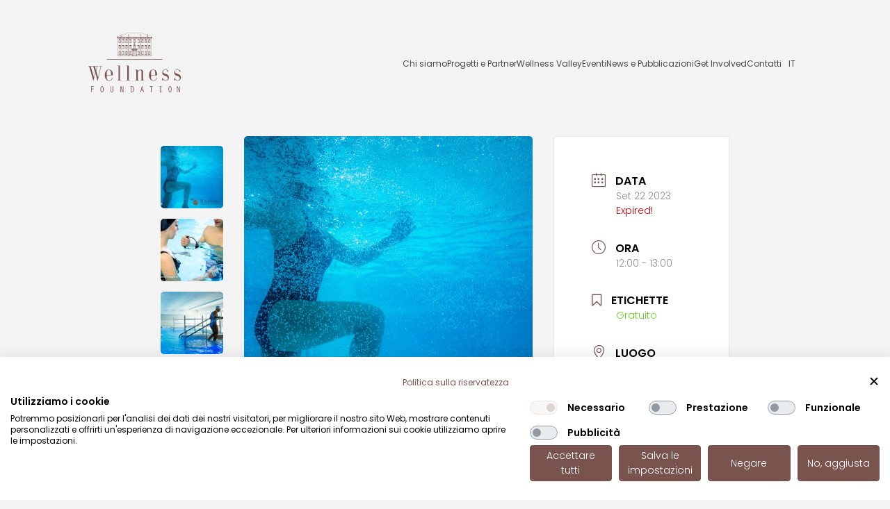

--- FILE ---
content_type: text/html; charset=UTF-8
request_url: https://www.wellnessfoundation.it/it/wellness-week-calendar/ginnastica-per-la-prevenzione-della-lombalgia-3/
body_size: 10463
content:

<!DOCTYPE html>
<html lang="it">
    <head>
        <meta charset="UTF-8" />
        <meta http-equiv="X-UA-Compatible" content="IE=edge" />
        <meta name="viewport" content="width=device-width, initial-scale=1.0, maximum-scale=1.0, user-scalable=no" />

                <link rel="apple-touch-icon" sizes="57x57" href="https://www.wellnessfoundation.it/wp-content/themes/npress-main/public/favicon/wellness-favicon.png" />
        <link rel="apple-touch-icon" sizes="60x60" href="https://www.wellnessfoundation.it/wp-content/themes/npress-main/public/favicon/wellness-favicon.png" />
        <link rel="apple-touch-icon" sizes="72x72" href="https://www.wellnessfoundation.it/wp-content/themes/npress-main/public/favicon/wellness-favicon.png" />
        <link rel="apple-touch-icon" sizes="76x76" href="https://www.wellnessfoundation.it/wp-content/themes/npress-main/public/favicon/wellness-favicon.png" />
        <link rel="apple-touch-icon" sizes="114x114" href="https://www.wellnessfoundation.it/wp-content/themes/npress-main/public/favicon/wellness-favicon.png" />
        <link rel="apple-touch-icon" sizes="120x120" href="https://www.wellnessfoundation.it/wp-content/themes/npress-main/public/favicon/wellness-favicon.png" />
        <link rel="apple-touch-icon" sizes="144x144" href="https://www.wellnessfoundation.it/wp-content/themes/npress-main/public/favicon/wellness-favicon.png" />
        <link rel="apple-touch-icon" sizes="152x152" href="https://www.wellnessfoundation.it/wp-content/themes/npress-main/public/favicon/wellness-favicon.png" />
        <link rel="apple-touch-icon" sizes="180x180" href="https://www.wellnessfoundation.it/wp-content/themes/npress-main/public/favicon/wellness-favicon.png" />
        <link rel="icon" type="image/png" sizes="192x192" href="https://www.wellnessfoundation.it/wp-content/themes/npress-main/public/favicon/wellness-favicon.png" />
        <link rel="icon" type="image/png" sizes="32x32" href="https://www.wellnessfoundation.it/wp-content/themes/npress-main/public/wellness-favicon.png" />
        <link rel="icon" type="image/png" sizes="96x96" href="https://www.wellnessfoundation.it/wp-content/themes/npress-main/public/wellness-favicon.png" />
        <link rel="icon" type="image/png" sizes="16x16" href="https://www.wellnessfoundation.it/wp-content/themes/npress-main/public/wellness-favicon.png" />
        <link rel="preload" href="https://www.wellnessfoundation.it/wp-content/themes/npress-main/public/fonts/Poppins/Poppins-Light.woff2" as="font" type="font/woff2" crossorigin />
        <link rel="preload" href="https://www.wellnessfoundation.it/wp-content/themes/npress-main/public/fonts/Poppins/Poppins-LightItalic.woff2" as="font" type="font/woff2" crossorigin />
        <link rel="preload" href="https://www.wellnessfoundation.it/wp-content/themes/npress-main/public/fonts/Poppins/Poppins-Medium.woff2" as="font" type="font/woff2" crossorigin />
        <link rel="preload" href="https://www.wellnessfoundation.it/wp-content/themes/npress-main/public/fonts/Poppins/Poppins-Regular.woff2" as="font" type="font/woff2" crossorigin />
        <link rel="preload" href="https://www.wellnessfoundation.it/wp-content/themes/npress-main/public/fonts/Poppins/Poppins-SemiBold.woff2" as="font" type="font/woff2" crossorigin />
        <link rel="manifest" href="https://www.wellnessfoundation.it/wp-content/themes/npress-main/public/favicon/manifest.json" />
        <meta name="msapplication-TileColor" content="#ffffff" />
        <meta name="msapplication-TileImage" content="https://www.wellnessfoundation.it/wp-content/themes/npress-main/public/favicon/wellness-favicon.png" />
        <meta name="theme-color" content="#ffffff" />

        <meta name='robots' content='index, follow, max-snippet:-1, max-image-preview:large, max-video-preview:-1' />
<link rel="alternate" hreflang="it" href="https://www.wellnessfoundation.it/it/wellness-week-calendar/ginnastica-per-la-prevenzione-della-lombalgia-3/" />

	<!-- This site is optimized with the Yoast SEO plugin v19.14 - https://yoast.com/wordpress/plugins/seo/ -->
	<title>GINNASTICA PER LA PREVENZIONE DELLA LOMBALGIA - Wellness Foundation</title>
	<meta name="description" content="Lezione di ginnastica per la prevenzione della lombalgia svolta in acqua presso la piscina di Casa di Cura Villa Maria." />
	<link rel="canonical" href="https://www.wellnessfoundation.it/it/wellness-week-calendar/ginnastica-per-la-prevenzione-della-lombalgia-3/" />
	<meta property="og:locale" content="it_IT" />
	<meta property="og:type" content="article" />
	<meta property="og:title" content="GINNASTICA PER LA PREVENZIONE DELLA LOMBALGIA - Wellness Foundation" />
	<meta property="og:description" content="Lezione di ginnastica per la prevenzione della lombalgia svolta in acqua presso la piscina di Casa di Cura Villa Maria." />
	<meta property="og:url" content="https://www.wellnessfoundation.it/it/wellness-week-calendar/ginnastica-per-la-prevenzione-della-lombalgia-3/" />
	<meta property="og:site_name" content="Wellness Foundation" />
	<meta property="article:publisher" content="https://www.facebook.com/wellnessvalley.it/?locale=it_IT" />
	<meta property="article:modified_time" content="2023-08-04T07:06:48+00:00" />
	<meta property="og:image" content="https://www.wellnessfoundation.it/wp-content/uploads/2023/07/0.jpg" />
	<meta property="og:image:width" content="681" />
	<meta property="og:image:height" content="681" />
	<meta property="og:image:type" content="image/jpeg" />
	<meta name="twitter:card" content="summary_large_image" />
	<meta name="twitter:label1" content="Tempo di lettura stimato" />
	<meta name="twitter:data1" content="1 minuto" />
	<script type="application/ld+json" class="yoast-schema-graph">{"@context":"https://schema.org","@graph":[{"@type":"WebPage","@id":"https://www.wellnessfoundation.it/it/wellness-week-calendar/ginnastica-per-la-prevenzione-della-lombalgia-3/","url":"https://www.wellnessfoundation.it/it/wellness-week-calendar/ginnastica-per-la-prevenzione-della-lombalgia-3/","name":"GINNASTICA PER LA PREVENZIONE DELLA LOMBALGIA - Wellness Foundation","isPartOf":{"@id":"https://www.wellnessfoundation.it/#website"},"primaryImageOfPage":{"@id":"https://www.wellnessfoundation.it/it/wellness-week-calendar/ginnastica-per-la-prevenzione-della-lombalgia-3/#primaryimage"},"image":{"@id":"https://www.wellnessfoundation.it/it/wellness-week-calendar/ginnastica-per-la-prevenzione-della-lombalgia-3/#primaryimage"},"thumbnailUrl":"https://www.wellnessfoundation.it/wp-content/uploads/2023/07/0.jpg","datePublished":"2023-07-28T09:01:50+00:00","dateModified":"2023-08-04T07:06:48+00:00","description":"Lezione di ginnastica per la prevenzione della lombalgia svolta in acqua presso la piscina di Casa di Cura Villa Maria.","breadcrumb":{"@id":"https://www.wellnessfoundation.it/it/wellness-week-calendar/ginnastica-per-la-prevenzione-della-lombalgia-3/#breadcrumb"},"inLanguage":"it-IT","potentialAction":[{"@type":"ReadAction","target":["https://www.wellnessfoundation.it/it/wellness-week-calendar/ginnastica-per-la-prevenzione-della-lombalgia-3/"]}]},{"@type":"ImageObject","inLanguage":"it-IT","@id":"https://www.wellnessfoundation.it/it/wellness-week-calendar/ginnastica-per-la-prevenzione-della-lombalgia-3/#primaryimage","url":"https://www.wellnessfoundation.it/wp-content/uploads/2023/07/0.jpg","contentUrl":"https://www.wellnessfoundation.it/wp-content/uploads/2023/07/0.jpg","width":681,"height":681},{"@type":"BreadcrumbList","@id":"https://www.wellnessfoundation.it/it/wellness-week-calendar/ginnastica-per-la-prevenzione-della-lombalgia-3/#breadcrumb","itemListElement":[{"@type":"ListItem","position":1,"name":"Home","item":"https://www.wellnessfoundation.it/it/"},{"@type":"ListItem","position":2,"name":"Eventi","item":"https://www.wellnessfoundation.it/it/wellness-week-calendar/"},{"@type":"ListItem","position":3,"name":"GINNASTICA PER LA PREVENZIONE DELLA LOMBALGIA"}]},{"@type":"WebSite","@id":"https://www.wellnessfoundation.it/#website","url":"https://www.wellnessfoundation.it/","name":"Wellness Foundation","description":"","publisher":{"@id":"https://www.wellnessfoundation.it/#organization"},"potentialAction":[{"@type":"SearchAction","target":{"@type":"EntryPoint","urlTemplate":"https://www.wellnessfoundation.it/?s={search_term_string}"},"query-input":"required name=search_term_string"}],"inLanguage":"it-IT"},{"@type":"Organization","@id":"https://www.wellnessfoundation.it/#organization","name":"Wellness Foundation","url":"https://www.wellnessfoundation.it/","logo":{"@type":"ImageObject","inLanguage":"it-IT","@id":"https://www.wellnessfoundation.it/#/schema/logo/image/","url":"https://www.wellnessfoundation.it/wp-content/uploads/2023/09/Logo-wellness-black.jpg","contentUrl":"https://www.wellnessfoundation.it/wp-content/uploads/2023/09/Logo-wellness-black.jpg","width":531,"height":368,"caption":"Wellness Foundation"},"image":{"@id":"https://www.wellnessfoundation.it/#/schema/logo/image/"},"sameAs":["https://www.linkedin.com/company/wellnessfoundation/","https://www.instagram.com/wellnessvalley/","https://www.facebook.com/wellnessvalley.it/?locale=it_IT"]}]}</script>
	<!-- / Yoast SEO plugin. -->


<link rel='stylesheet' id='mec-lity-style-css' href='https://www.wellnessfoundation.it/wp-content/plugins/modern-events-calendar/assets/packages/lity/lity.min.css?ver=7.15.0' type='text/css' media='all' />
<link rel='stylesheet' id='mec-select2-style-css' href='https://www.wellnessfoundation.it/wp-content/plugins/modern-events-calendar/assets/packages/select2/select2.min.css?ver=7.15.0' type='text/css' media='all' />
<link rel='stylesheet' id='mec-font-icons-css' href='https://www.wellnessfoundation.it/wp-content/plugins/modern-events-calendar/assets/css/iconfonts.css?ver=7.15.0' type='text/css' media='all' />
<link rel='stylesheet' id='mec-frontend-style-css' href='https://www.wellnessfoundation.it/wp-content/plugins/modern-events-calendar/assets/css/frontend.min.css?ver=7.15.0' type='text/css' media='all' />
<link rel='stylesheet' id='mec-tooltip-style-css' href='https://www.wellnessfoundation.it/wp-content/plugins/modern-events-calendar/assets/packages/tooltip/tooltip.css?ver=7.15.0' type='text/css' media='all' />
<link rel='stylesheet' id='mec-tooltip-shadow-style-css' href='https://www.wellnessfoundation.it/wp-content/plugins/modern-events-calendar/assets/packages/tooltip/tooltipster-sideTip-shadow.min.css?ver=7.15.0' type='text/css' media='all' />
<link rel='stylesheet' id='featherlight-css' href='https://www.wellnessfoundation.it/wp-content/plugins/modern-events-calendar/assets/packages/featherlight/featherlight.css?ver=7.15.0' type='text/css' media='all' />
<link rel='stylesheet' id='mec-general-calendar-style-css' href='https://www.wellnessfoundation.it/wp-content/plugins/modern-events-calendar/assets/css/mec-general-calendar.css?ver=7.15.0' type='text/css' media='all' />
<link rel='stylesheet' id='classic-theme-styles-css' href='https://www.wellnessfoundation.it/wp-includes/css/classic-themes.min.css?ver=1' type='text/css' media='all' />
<link rel='stylesheet' id='contact-form-7-css' href='https://www.wellnessfoundation.it/wp-content/plugins/contact-form-7/includes/css/styles.css?ver=5.7.2' type='text/css' media='all' />
<link rel='stylesheet' id='wpml-menu-item-0-css' href='https://www.wellnessfoundation.it/wp-content/plugins/sitepress-multilingual-cms/templates/language-switchers/menu-item/style.min.css?ver=1' type='text/css' media='all' />
<script type='text/javascript' id='wpml-cookie-js-extra'>
/* <![CDATA[ */
var wpml_cookies = {"wp-wpml_current_language":{"value":"it","expires":1,"path":"\/"}};
var wpml_cookies = {"wp-wpml_current_language":{"value":"it","expires":1,"path":"\/"}};
/* ]]> */
</script>
<script type='text/javascript' src='https://www.wellnessfoundation.it/wp-content/plugins/sitepress-multilingual-cms/res/js/cookies/language-cookie.js?ver=4.6.13' id='wpml-cookie-js'></script>
<script type='text/javascript' src='https://www.wellnessfoundation.it/wp-includes/js/jquery/jquery.min.js?ver=3.6.1' id='jquery-core-js'></script>
<script type='text/javascript' src='https://www.wellnessfoundation.it/wp-includes/js/jquery/jquery-migrate.min.js?ver=3.3.2' id='jquery-migrate-js'></script>

<meta name="generator" content="WPML ver:4.6.13 stt:1,27;" />
		<style type="text/css" id="wp-custom-css">
			#mec_sf_speaker_7852 option[value="347"] {
	display:none;
}		</style>
		<style>:root,::before,::after{--mec-color-skin: #79534e;--mec-color-skin-rgba-1: rgba(121,83,78,.25);--mec-color-skin-rgba-2: rgba(121,83,78,.5);--mec-color-skin-rgba-3: rgba(121,83,78,.75);--mec-color-skin-rgba-4: rgba(121,83,78,.11);--mec-container-normal-width: 1196px;--mec-container-large-width: 1690px;--mec-fes-main-color: #40d9f1;--mec-fes-main-color-rgba-1: rgba(64, 217, 241, 0.12);--mec-fes-main-color-rgba-2: rgba(64, 217, 241, 0.23);--mec-fes-main-color-rgba-3: rgba(64, 217, 241, 0.03);--mec-fes-main-color-rgba-4: rgba(64, 217, 241, 0.3);--mec-fes-main-color-rgba-5: rgb(64 217 241 / 7%);--mec-fes-main-color-rgba-6: rgba(64, 217, 241, 0.2);--mec-fluent-main-color: #ade7ff;--mec-fluent-main-color-rgba-1: rgba(173, 231, 255, 0.3);--mec-fluent-main-color-rgba-2: rgba(173, 231, 255, 0.8);--mec-fluent-main-color-rgba-3: rgba(173, 231, 255, 0.1);--mec-fluent-main-color-rgba-4: rgba(173, 231, 255, 0.2);--mec-fluent-main-color-rgba-5: rgba(173, 231, 255, 0.7);--mec-fluent-main-color-rgba-6: rgba(173, 231, 255, 0.7);--mec-fluent-bold-color: #00acf8;--mec-fluent-bg-hover-color: #ebf9ff;--mec-fluent-bg-color: #f5f7f8;--mec-fluent-second-bg-color: #d6eef9;}</style><style>.mec-events-meta-group-tags, .mec-single-event-category {
pointer-events:none;
}

.mec-book-form-back-button {
display:flex !important;
align-items:center !important;
}
.mec-event-export-module ul {
    display: grid !important;
    grid-template-columns: repeat(auto-fit, minmax(250px, 1fr)) !important;
    row-gap: 20px !important;
}
.mec-event-export-module ul li{
    width: 100%;
    margin: 0 auto;
}

.mec-event-export-module ul li a{
display: block !important;
text-align: center;
}

.mec-event-meta .mec-booking-button {
display:none !important
}


#mec_sf_speaker_6120 option[value='347'] { 
   display:none !important;
}</style>

        <!-- Cookies -->

                    <script src="https://consent.cookiefirst.com/sites/wellnessfoundation.it-9a255d4e-63ae-4d7a-81ec-8e72b40f6977/consent.js"></script>
            <link rel="stylesheet" href="https://www.wellnessfoundation.it/wp-content/themes/npress-main/npress/assets/global.2feb5704.css" />
                            <link rel="stylesheet" href="https://www.wellnessfoundation.it/wp-content/themes/npress-main/npress/assets/single-mec-events.9454766e.css" />
                                        <script src="https://www.wellnessfoundation.it/wp-content/themes/npress-main/npress/assets/single-mec-events.2792c0b9.js" type="module" defer></script>
                        <script type="module" src="https://www.wellnessfoundation.it/wp-content/themes/npress-main/npress/assets/global.6bf7d0b4.js"></script>
            <!-- Google Tag Manager -->
            <script>
                (function (w, d, s, l, i) { w[l] = w[l] || []; w[l].push({'gtm.start': new Date().getTime(), event: 'gtm.js'}); var f =
                d.getElementsByTagName(s)[0], j = d.createElement(s), dl = l != 'dataLayer' ? '&l=' + l : ''; j.async = true; j.src =
                'https://www.googletagmanager.com/gtm.js?id=' + i + dl; f.parentNode.insertBefore(j, f); })(window, document, 'script', 'dataLayer',
                'GTM-WFLSF5H');
            </script>
            <!-- End Google Tag Manager -->
        
                    </head>
    <body class="mec-events-template-default single single-mec-events postid-3026 mec-theme-npress-main/wp " data-lang="it" data-template="single-mec-events">
        <!-- Google Tag Manager (noscript) -->
        <noscript>
            <iframe src="https://www.googletagmanager.com/ns.html?id=GTM-WFLSF5H"
                height="0"
                width="0"
                style="display:none;visibility:hidden"></iframe>
        </noscript>
        <!-- End Google Tag Manager (noscript) -->
        <div class="_npress">
            <div class="c-menu">
                <a class="c-menu__logocontainer" href="/it">
                    <svg class="c-menu__logo">
                        <use xlink:href="https://www.wellnessfoundation.it/wp-content/themes/npress-main/public/sprites.svg#Logo-wellness-def" />
                    </svg>
                </a>
                <div class="hide-lg">
                    <div class="o-trigger-menu o-open-menu js-open-menu">
                        <div class="o-line isTop"></div>
                        <div class="o-line isBottom"></div>
                    </div>
                </div>
                <div class="c-menu__list js-menu">
                    		<ul>
					<li class=" menu-item menu-item-type-post_type menu-item-object-page and menu-item-1199 ">
				
					<a href="https://www.wellnessfoundation.it/it/chi-siamo/" target="" class=" ">
						<div class="hide-lg o-voice-index">01.</div>
						Chi siamo</a>

							</li>
					<li class="four-columns no-link menu-item menu-item-type-custom menu-item-object-custom menu-item-1200 and menu-item-has-children have-submenu">
									<span>
						<div class="hide-lg o-voice-index">02.</div>
						Progetti e Partner</span>
					<ul class="sub-menu">
						<div class="hide-lg ">
							<span class="u-fw-400 o-close-submenu js-close-submenu">
								<div class="o-icon">&#60;</div>
								Back</span>
						</div>
													<li class="sub-menu__single">
								<img loading="lazy" src="https://www.wellnessfoundation.it/wp-content/uploads/2023/03/ZANUSO-scaled-e1678723751463.jpg" alt="" srcset="">
								<a class="o-menu-voice" href="https://www.wellnessfoundation.it/it/progetti/salute/" target="">

									<div class="hide-lg o-voice-index">01.</div>
									<div class="u-text-align-c">Salute</div>

								</a>
							</li>
													<li class="sub-menu__single">
								<img loading="lazy" src="https://www.wellnessfoundation.it/wp-content/uploads/2022/11/wellness-projects-education-hero-desk@1x.jpg" alt="" srcset="">
								<a class="o-menu-voice" href="https://www.wellnessfoundation.it/it/progetti/formazione-e-comunicazione/" target="">

									<div class="hide-lg o-voice-index">02.</div>
									<div class="u-text-align-c">Formazione e comunicazione</div>

								</a>
							</li>
													<li class="sub-menu__single">
								<img loading="lazy" src="https://www.wellnessfoundation.it/wp-content/uploads/2022/11/wellness-projects-research-hero-desk@1x.jpg" alt="" srcset="">
								<a class="o-menu-voice" href="https://www.wellnessfoundation.it/it/progetti/ricerca/" target="">

									<div class="hide-lg o-voice-index">03.</div>
									<div class="u-text-align-c">Ricerca</div>

								</a>
							</li>
													<li class="sub-menu__single">
								<img loading="lazy" src="https://www.wellnessfoundation.it/wp-content/uploads/2023/01/wellness_-gruppo-scaled-1.webp" alt="" srcset="">
								<a class="o-menu-voice" href="https://www.wellnessfoundation.it/it/partner/" target="">

									<div class="hide-lg o-voice-index">04.</div>
									<div class="u-text-align-c">Partner</div>

								</a>
							</li>
											</ul>
							</li>
					<li class=" menu-item menu-item-type-post_type menu-item-object-page and menu-item-1263 ">
				
					<a href="https://www.wellnessfoundation.it/it/wellness-valley/" target="" class=" ">
						<div class="hide-lg o-voice-index">03.</div>
						Wellness Valley</a>

							</li>
					<li class=" menu-item menu-item-type-post_type menu-item-object-page and menu-item-1198 ">
				
					<a href="https://www.wellnessfoundation.it/it/eventi/" target="" class=" ">
						<div class="hide-lg o-voice-index">04.</div>
						Eventi</a>

							</li>
					<li class=" menu-item menu-item-type-post_type menu-item-object-page and menu-item-1205 ">
				
					<a href="https://www.wellnessfoundation.it/it/news-e-pubblicazioni/" target="" class=" ">
						<div class="hide-lg o-voice-index">05.</div>
						News e Pubblicazioni</a>

							</li>
					<li class="two-columns no-link menu-item menu-item-type-custom menu-item-object-custom menu-item-1206 and menu-item-has-children have-submenu">
									<span>
						<div class="hide-lg o-voice-index">06.</div>
						Get Involved</span>
					<ul class="sub-menu">
						<div class="hide-lg ">
							<span class="u-fw-400 o-close-submenu js-close-submenu">
								<div class="o-icon">&#60;</div>
								Back</span>
						</div>
													<li class="sub-menu__single">
								<img loading="lazy" src="https://www.wellnessfoundation.it/wp-content/uploads/2022/12/wellness-getinvolved-hero-desk@2x-scaled.jpg" alt="" srcset="">
								<a class="o-menu-voice" href="https://www.wellnessfoundation.it/it/quanto-sei-attivo/" target="">

									<div class="hide-lg o-voice-index">01.</div>
									<div class="u-text-align-c">Quanto sei attivo?</div>

								</a>
							</li>
													<li class="sub-menu__single">
								<img loading="lazy" src="https://www.wellnessfoundation.it/wp-content/uploads/2022/12/wellness-letsmove-hero-desk@1x.jpg" alt="" srcset="">
								<a class="o-menu-voice" href="https://www.wellnessfoundation.it/it/lets-move/" target="">

									<div class="hide-lg o-voice-index">02.</div>
									<div class="u-text-align-c">Let’s move</div>

								</a>
							</li>
											</ul>
							</li>
					<li class=" menu-item menu-item-type-post_type menu-item-object-page and menu-item-1209 ">
				
					<a href="https://www.wellnessfoundation.it/it/contatti/" target="" class=" ">
						<div class="hide-lg o-voice-index">07.</div>
						Contatti</a>

							</li>
					<li class="menu-item wpml-ls-slot-12 wpml-ls-item wpml-ls-item-it wpml-ls-current-language wpml-ls-menu-item wpml-ls-first-item wpml-ls-last-item menu-item-type-wpml_ls_menu_item menu-item-object-wpml_ls_menu_item and menu-item-wpml-ls-12-it ">
				
					<a href="https://www.wellnessfoundation.it/it/wellness-week-calendar/ginnastica-per-la-prevenzione-della-lombalgia-3/" target="" class=" ">
						<div class="hide-lg o-voice-index">08.</div>
						
<span class="wpml-ls-native" lang="it">IT</span></a>

							</li>
			</ul>


                    <div class="hide-lg c-menu-info">
                        <a class="o-p o-phone" href="tel:+390547612103">
                            <b>T</b>
                            +39
                            0547612103
                        </a>
                        <a href="mailto:Info@wellnessfoundation.it">
                            <b>M</b>
                            Info@wellnessfoundation.it
                        </a>
                        <a href="">Palazzo Romagnoli<br> Via Uberti, 48<br> Cesena (FC)<br> Italia</a>
                    </div>
                </div>
            </div>
                <div class="page-content template-single-mec-event l-single-mec-events">
        <div class="l-single-mec-events__container">
            <div class="mec-wrap colorskin-custom clearfix " id="mec_skin_4760">

    		<article class="row mec-single-event 0">

		<!-- start breadcrumbs -->
				<!-- end breadcrumbs -->

		<div class="col-md-8">
            			<div class="mec-events-event-image">
                <div class="mec-event-gallery-wrapper"><div class="mec-event-gallery-image-list-wrapper"><ul class="mec-event-gallery-list"><li><img data-full-src="https://www.wellnessfoundation.it/wp-content/uploads/2023/07/0.jpg" src="https://www.wellnessfoundation.it/wp-content/uploads/2023/07/0-150x150.jpg" alt="0" /></li><li><img data-full-src="https://www.wellnessfoundation.it/wp-content/uploads/2023/07/1-3.jpg" src="https://www.wellnessfoundation.it/wp-content/uploads/2023/07/1-3-150x150.jpg" alt="1" /></li><li><img data-full-src="https://www.wellnessfoundation.it/wp-content/uploads/2023/07/2-1.jpg" src="https://www.wellnessfoundation.it/wp-content/uploads/2023/07/2-1-150x150.jpg" alt="2" /></li></ul></div><div class="mec-event-gallery-image"><img src="https://www.wellnessfoundation.it/wp-content/uploads/2023/07/0.jpg" alt="0" /></div></div>            </div>
                        			<div class="mec-event-content">
                                                        <h1 class="mec-single-title">GINNASTICA PER LA PREVENZIONE DELLA LOMBALGIA</h1>
                
				<div class="mec-single-event-description mec-events-content"><p><span data-sheets-value="{&quot;1&quot;:2,&quot;2&quot;:&quot;Una regolare attività fisica aiuta a curare il mal di schiena. L'acqua ti permette di allenarti senza aumentare il carico sulla spina dorsale. nSi svolgeranno esercizi in acqua che rafforzano i muscoli delle gambe, gli addominali e i glutei. Grazie al galleggiamento, la schiena e le articolazioni devono sopportare un peso minore, inoltre l'attrito fra il corpo e l'acqua fornisce una delicata resistenza durante il movimento, che aiuta a rafforzare la muscolatura dorsale e quella che circonda le articolazioni. n(Prenotazione obbligatoria)n&quot;}" data-sheets-userformat="{&quot;2&quot;:513,&quot;3&quot;:{&quot;1&quot;:0},&quot;12&quot;:0}"><strong>Lo sapevi che svolgere una regolare attività fisica aiuta a curare il mal di schiena?</strong></span></p>
<p><span data-sheets-value="{&quot;1&quot;:2,&quot;2&quot;:&quot;Una regolare attività fisica aiuta a curare il mal di schiena. L'acqua ti permette di allenarti senza aumentare il carico sulla spina dorsale. nSi svolgeranno esercizi in acqua che rafforzano i muscoli delle gambe, gli addominali e i glutei. Grazie al galleggiamento, la schiena e le articolazioni devono sopportare un peso minore, inoltre l'attrito fra il corpo e l'acqua fornisce una delicata resistenza durante il movimento, che aiuta a rafforzare la muscolatura dorsale e quella che circonda le articolazioni. n(Prenotazione obbligatoria)n&quot;}" data-sheets-userformat="{&quot;2&quot;:513,&quot;3&quot;:{&quot;1&quot;:0},&quot;12&quot;:0}">Si svolgeranno <strong>esercizi in acqua</strong> che rafforzano i muscoli delle gambe, gli addominali e i glutei. </span>L&#8217;acqua ti permette di allenarti senza aumentare il carico sulla spina dorsale, così la schiena e le articolazioni devono sopportare un peso minore. Inoltre, l&#8217;attrito fra il corpo e l&#8217;acqua fornisce una delicata resistenza durante il movimento, che aiuta a <strong>rafforzare la muscolatura</strong> dorsale e quella che circonda le articolazioni.</p>
<p><span data-sheets-value="{&quot;1&quot;:2,&quot;2&quot;:&quot;Presentarsi preso la piscina della Clinica Villa Maria di Rimini muniti di costume, cuffia, ciabatte e accappatoio&quot;}" data-sheets-userformat="{&quot;2&quot;:513,&quot;3&quot;:{&quot;1&quot;:0},&quot;12&quot;:0}">Presentarsi  muniti di <strong>costume, cuffia, ciabatte e accappatoio</strong>.</span></p>
<p><span data-sheets-value="{&quot;1&quot;:2,&quot;2&quot;:&quot;Una regolare attività fisica aiuta a curare il mal di schiena. L'acqua ti permette di allenarti senza aumentare il carico sulla spina dorsale. nSi svolgeranno esercizi in acqua che rafforzano i muscoli delle gambe, gli addominali e i glutei. Grazie al galleggiamento, la schiena e le articolazioni devono sopportare un peso minore, inoltre l'attrito fra il corpo e l'acqua fornisce una delicata resistenza durante il movimento, che aiuta a rafforzare la muscolatura dorsale e quella che circonda le articolazioni. n(Prenotazione obbligatoria)n&quot;}" data-sheets-userformat="{&quot;2&quot;:513,&quot;3&quot;:{&quot;1&quot;:0},&quot;12&quot;:0}"><strong>Prenotazione obbligatoria </strong>tramite il<strong> sito Wellness Week</strong>. In alternativa si può chiamare il numero</span><span data-sheets-value="{&quot;1&quot;:2,&quot;2&quot;:&quot;Numero contattare per prenotazioni 054158488 email fisioterapia@villamariarimini.it &quot;}" data-sheets-userformat="{&quot;2&quot;:513,&quot;3&quot;:{&quot;1&quot;:0},&quot;12&quot;:0}"> <strong>054158488</strong>.</span></p>
</div>
                                			</div>

			
			<!-- Custom Data Fields -->
			
			<!-- FAQ -->
            
			<div class="mec-event-info-mobile"></div>

			<!-- Export Module -->
			
			<!-- Countdown module -->
			
			<!-- Hourly Schedule -->
			
			
			<!-- Booking Module -->
			
			<!-- Tags -->
			<div class="mec-events-meta-group mec-events-meta-group-tags">
                Tags: <a href="https://www.wellnessfoundation.it/it/events-tag/adulti/" rel="tag">Adulti</a>, <a href="https://www.wellnessfoundation.it/it/events-tag/gratuito/" rel="tag">Gratuito</a><br />			</div>

		</div>

					<div class="col-md-4">

				<div class="mec-event-info-desktop mec-event-meta mec-color-before mec-frontbox">
					        <div class="mec-single-event-date">
            <i class="mec-sl-calendar"></i>            <h3 class="mec-date">Data</h3>
            <dl>
                                    <dd><abbr class="mec-events-abbr"><span class="mec-start-date-label">Set 22 2023</span></abbr></dd>
                            </dl>
            <dl><dd><span class="mec-holding-status mec-holding-status-expired">Expired!</span></dd></dl>        </div>
                            <div class="mec-single-event-time">
                <i class="mec-sl-clock"></i>                <h3 class="mec-time">Ora</h3>
                <i class="mec-time-comment"></i>
                <dl>
                                            <dd><abbr class="mec-events-abbr">12:00 - 13:00</abbr></dd>
                                    </dl>
            </div>
            
					<!-- Local Time Module -->
					
					
															
					
					        <div class="mec-single-event-label">
            <i class="mec-fa-bookmark-o"></i>            <h3 class="mec-cost">Etichette</h3>
            <dl><dd style="color:#65d615">Gratuito</dd></dl>        </div>
        
					            <div class="mec-single-event-location">
            <i class="mec-sl-location-pin"></i>                <h3 class="mec-events-single-section-title mec-location">Luogo</h3>
                                <dl>
                    <dd class="author fn org"><i class="mec-sl-location-pin"></i><h6>Rimini, Casa di Cura Villa Maria</h6></dd>
                    <dd class="location"><address class="mec-events-address"><span class="mec-address">Viale Giacomo Matteotti, 24</span></address></dd>
                                                                                                </dl>
            </div>
            
											<div class="mec-single-event-category">
							<i class="mec-sl-folder"></i>							<dt>Categoria</dt>
							<dl>
							<dd class="mec-events-event-categories">
                                <a href="https://www.wellnessfoundation.it/it/wellness-week-calendar-category/sport-e-fitness/" class="mec-color-hover" rel="tag"><i class="mec-fa-angle-right"></i>Sport e Fitness 2023<span class="mec-event-category-color" style="--background-color: #eeee22;background-color: #eeee22">&nbsp;</span></a></dd>							</dl>
						</div>
																						<div class="mec-single-event-organizer">
							<i class="mec-sl-home"></i>                            <h3 class="mec-events-single-section-title">Organizzatore</h3>

							                            <dl>
															<dd class="mec-organizer">
																			<i class="mec-sl-home"></i>                                        <h6>Casa di Cura Villa Maria</h6>
                                                                    </dd>
															<dd class="mec-organizer-tel">
									<i class="mec-sl-phone"></i>									<h6>Telefono</h6>
									<a href="tel:054158488">054158488</a>
								</dd>
															<dd class="mec-organizer-email">
									<i class="mec-sl-envelope"></i>									<h6>Email</h6>
									<a href="mailto:fisioterapia@villamariarimini.it">fisioterapia@villamariarimini.it</a>
								</dd>
														</dl>
									<div class="mec-organizer-social-information">
			<!-- Organizer Facebook page -->
						<!-- Organizer Twitter -->
						<!-- Organizer Instagram -->
						<!-- Organizer LinkedIn -->
					</div>
								</div>
						
					<!-- Sponsors Module -->
					
					<!-- Register Booking Button -->
					
				</div>

				
				<!-- Speakers Module -->
				<div class="mec-speakers-details mec-frontbox" id="mec_speakers_details">
    <h3 class="mec-speakers mec-frontbox-title">Città</h3>
    <ul>
                <li>
            <div class="mec-speaker-avatar
            mec-speaker-avatar-dialog">
                                    <a class="mec-color-hover" href="#mec-speaker-info-3026-120">
                                                        <div class="speaker-details">
                        <span class="mec-speaker-name">Rimini</span>
                                            </div>
                    <div class="clearfix"></div>
                </a>
            </div>
            <div class="mec-speaker-info lity-hide mec-hourly-schedule-speaker-info" id="mec-speaker-info-3026-120">
                <!-- Speaker Thumbnail -->
                                <div class="mec-hourly-schedule-speaker-details">
                    <!-- Speaker Name -->
                    <div class="mec-hourly-schedule-speaker-name">
                        Rimini                    </div>
                    <!-- Speaker Job Title -->
                                        <div class="mec-hourly-schedule-speaker-contact-information">
                        <!-- Speaker Telephone -->
                                                <!-- Speaker Email -->
                                                <!-- Speaker Website page -->
                                                <!-- Speaker Facebook page -->
                                                <!-- Speaker Twitter -->
                                                <!-- Speaker Instagram -->
                                                <!-- Speaker LinkedIn -->
                                                <!-- Speaker Link -->
                                            </div>
                    <!-- Speaker Description -->
                                    </div>
            </div>
        </li>
            </ul>
</div>

				<!-- Attendees List Module -->
				
				<!-- Next Previous Module -->
				
				<!-- Links Module -->
				<div class="mec-event-social mec-frontbox">
     <h3 class="mec-social-single mec-frontbox-title">Condividi questo evento</h3>
     <div class="mec-event-sharing">
        <div class="mec-links-details">
            <ul>
                <li class="mec-event-social-icon"><a class="facebook" href="https://www.facebook.com/sharer/sharer.php?u=https%3A%2F%2Fwww.wellnessfoundation.it%2Fit%2Fwellness-week-calendar%2Fginnastica-per-la-prevenzione-della-lombalgia-3%2F" onclick="javascript:window.open(this.href, '', 'menubar=no,toolbar=no,resizable=yes,scrollbars=yes,height=500,width=600'); return false;" target="_blank" title="Condividi su Facebook"><i class="mec-fa-facebook"></i><span class="mec-social-title"></span></a></li><li class="mec-event-social-icon"><a class="linkedin" href="https://www.linkedin.com/shareArticle?mini=true&url=https%3A%2F%2Fwww.wellnessfoundation.it%2Fit%2Fwellness-week-calendar%2Fginnastica-per-la-prevenzione-della-lombalgia-3%2F" onclick="javascript:window.open(this.href, '', 'menubar=no,toolbar=no,resizable=yes,scrollbars=yes,height=600,width=500'); return false;" target="_blank" title="Linkedin"><i class="mec-fa-linkedin"></i><span class="mec-social-title"></span></a></li><li class="mec-event-social-icon"><a class="whatsapp" href="https://api.whatsapp.com/send?text=https%3A%2F%2Fwww.wellnessfoundation.it%2Fit%2Fwellness-week-calendar%2Fginnastica-per-la-prevenzione-della-lombalgia-3%2F" target="_blank" title="Share on WhatsApp"><i class="mec-fa-whatsapp"></i><span class="mec-social-title"></span></a></li><li class="mec-event-social-icon"><a class="email" href="mailto:?subject=GINNASTICA%20PER%20LA%20PREVENZIONE%20DELLA%20LOMBALGIA&body=https%3A%2F%2Fwww.wellnessfoundation.it%2Fit%2Fwellness-week-calendar%2Fginnastica-per-la-prevenzione-della-lombalgia-3%2F" title="Email"><i class="mec-fa-envelope"></i><span class="mec-social-title"></span></a></li>            </ul>
        </div>
    </div>
</div>
				<!-- Weather Module -->
				
				<!-- Google Maps Module -->
				<div class="mec-events-meta-group mec-events-meta-group-gmap">
									</div>

				<!-- QRCode Module -->
				<div class="mec-qrcode-details mec-frontbox">
    <img src="https://www.wellnessfoundation.it/wp-content/uploads/mec/qr_d821cfc57d7b5545598cf96f96141341.png" width="120" height="120" alt="QR Code" />
</div>
                <!-- Public Download Module -->
                
				<!-- Widgets -->
				
			</div>
			</article>

		
</div>
<script>
// Fix modal speaker in some themes
jQuery(".mec-speaker-avatar-dialog a, .mec-schedule-speakers a").on('click', function(e)
{
    e.preventDefault();
    lity(jQuery(this).attr('href'));

	return false;
});

jQuery(".mec-booking-button-register").on('click', function(e)
{
    if(jQuery(".mec-booking-button.mec-booking-data-lity").length>0){
        return false;
    }

    e.preventDefault();
    jQuery([document.documentElement, document.body]).animate({
        scrollTop: jQuery(jQuery(this).data('bookingform')).offset().top
    }, 300);

    jQuery([parent.document.documentElement, parent.document.body]).animate({
        scrollTop: jQuery(jQuery(this).data('bookingform')).offset().top
    }, 300);

    return false;
});

// Fix modal booking in some themes
jQuery(window).on('load', function()
{
    jQuery(".mec-booking-button.mec-booking-data-lity").on('click', function(e)
    {
        e.preventDefault();
        lity(jQuery(this).data('bookingform'));

		return false;
    });

    jQuery(".mec-booking-button-register").on('click', function(e)
    {
        if(jQuery(".mec-booking-button.mec-booking-data-lity").length>0){
            return false;
        }

        e.preventDefault();
        jQuery([document.documentElement, document.body]).animate({
            scrollTop: jQuery(jQuery(this).data('bookingform')).offset().top
        }, 300);

        jQuery([parent.document.documentElement, parent.document.body]).animate({
            scrollTop: jQuery(jQuery(this).data('bookingform')).offset().top
        }, 300);

        return false;
    });
});
</script>

        </div>
    </div>
        </div>

                                <div class="c-footer">
                <div class="c-footer__top">
                    <svg class="c-footer__logo">
                        <use xlink:href="https://www.wellnessfoundation.it/wp-content/themes/npress-main/public/sprites.svg#Logo-wellness-def" />
                    </svg>

                    <div class="social">
                                                <div class="o-pagination-number u-fw-600 o-social-title">
                            INFO
                        </div>
                        <div class="info-container">
                            <a href="" class="o-prefooter-label u-text-white u-fw-400 o-address">
                                Palazzo Romagnoli<br> Via Uberti, 48<br> Cesena (FC)<br> Italia
                            </a>
                            <a href="tel:+39 0547612103" class="o-prefooter-label u-text-white u-fw-400 o-number">
                                Tel:
                                +39
                                0547612103
                            </a>
                            <a href="mailto:Info@wellnessfoundation.it" class="o-prefooter-label u-text-white u-fw-400 o-mail">Info@wellnessfoundation.it</a>
                            <div class="social">
                                <div class="social-list">
                                                                            <a class="" target="_blank" href="https://www.facebook.com/wellnessfoundation.it" aria-label="Social Icon fb-icon">
                                            		<div class="c-circle-button   " style="--bgColor: #fff; --iconColor: #000; --iconHoverColor: #79534e">
			<div class="c-svg-base ">
		<svg class="o-svg-base" style="--color: #000; --hoverColor: #79534e">
			<use xlink:href="https://www.wellnessfoundation.it/wp-content/themes/npress-main/public/sprites.svg#fb-icon"/>
		</svg>
	</div>


			</div>

                                        </a>
                                                                            <a class="" target="_blank" href="https://www.linkedin.com/company/wellnessfoundation/" aria-label="Social Icon in-icon">
                                            		<div class="c-circle-button   " style="--bgColor: #fff; --iconColor: #000; --iconHoverColor: #79534e">
			<div class="c-svg-base ">
		<svg class="o-svg-base" style="--color: #000; --hoverColor: #79534e">
			<use xlink:href="https://www.wellnessfoundation.it/wp-content/themes/npress-main/public/sprites.svg#in-icon"/>
		</svg>
	</div>


			</div>

                                        </a>
                                                                            <a class="" target="_blank" href="https://www.instagram.com/wellnessvalley/?hl=it" aria-label="Social Icon ig-icon-new">
                                            		<div class="c-circle-button   " style="--bgColor: #fff; --iconColor: #000; --iconHoverColor: #79534e">
			<div class="c-svg-base ">
		<svg class="o-svg-base" style="--color: #000; --hoverColor: #79534e">
			<use xlink:href="https://www.wellnessfoundation.it/wp-content/themes/npress-main/public/sprites.svg#ig-icon-new"/>
		</svg>
	</div>


			</div>

                                        </a>
                                                                    </div>
                            </div>
                        </div>
                    </div>
                    <div class="newsletter">
                        <div class="o-pagination-number u-fw-600 o-newsletter-title">
                            WELLNESS FOUNDATION NEWSLETTER
                        </div>
                                                    <div class="wpcf7 no-js" id="wpcf7-f1633-o1" lang="it-IT" dir="ltr">
<div class="screen-reader-response"><p role="status" aria-live="polite" aria-atomic="true"></p> <ul></ul></div>
<form action="/it/wellness-week-calendar/ginnastica-per-la-prevenzione-della-lombalgia-3/#wpcf7-f1633-o1" method="post" class="wpcf7-form init" aria-label="Modulo di contatto" novalidate="novalidate" data-status="init">
<div style="display: none;">
<input type="hidden" name="_wpcf7" value="1633" />
<input type="hidden" name="_wpcf7_version" value="5.7.2" />
<input type="hidden" name="_wpcf7_locale" value="it_IT" />
<input type="hidden" name="_wpcf7_unit_tag" value="wpcf7-f1633-o1" />
<input type="hidden" name="_wpcf7_container_post" value="0" />
<input type="hidden" name="_wpcf7_posted_data_hash" value="" />
<input type="hidden" name="_wpcf7_recaptcha_response" value="" />
</div>
<div class="newsletter-form">
	<p><span class="wpcf7-form-control-wrap" data-name="your-email"><input size="40" class="wpcf7-form-control wpcf7-text wpcf7-email wpcf7-validates-as-required wpcf7-validates-as-email" id="inputmail" aria-required="true" aria-invalid="false" placeholder="Inserisci la tua mail" value="" type="email" name="your-email" /></span><br />
<input class="wpcf7-form-control has-spinner wpcf7-submit" id="inputsubmit" type="submit" value="Submit" />
	</p>
</div>
<p style='color:white;font-size: 13px;'>I tuoi dati sono trattati nel rispetto dell'informativa privacy
</p><div class="wpcf7-response-output" aria-hidden="true"></div></form></div>
                                            </div>
                </div>
                                <div class="c-footer__bottom">
                    <div class="legal-menu o-pagination-number">
                                                    <span class="separator">-</span>
                            <a class="legal-menu__single" href="https://www.wellnessfoundation.it/it/cookie/" target="" aria-label="Menu voice Cookie">
                                Cookie
                            </a>
                                                    <span class="separator">-</span>
                            <a class="legal-menu__single" href="https://www.wellnessfoundation.it/it/privacy-policy/" target="" aria-label="Menu voice Privacy Policy">
                                Privacy Policy
                            </a>
                                            </div>
                    <span class="o-pagination-number o-legal-info">
                        2025
                        Wellness Foundation -
                        All rights Reserved
                        -
                        <a class="o-pagination-number o-legal-info" href="https://www.playground.it/" target="_blank">Credits</a>
                    </span>
                </div>
            </div>
                <script type='text/javascript' src='https://www.wellnessfoundation.it/wp-content/plugins/modern-events-calendar/assets/packages/lity/lity.min.js?ver=7.15.0' id='mec-lity-script-js'></script>
<script type='text/javascript' src='https://www.wellnessfoundation.it/wp-includes/js/jquery/ui/core.min.js?ver=1.13.2' id='jquery-ui-core-js'></script>
<script type='text/javascript' src='https://www.wellnessfoundation.it/wp-includes/js/jquery/ui/datepicker.min.js?ver=1.13.2' id='jquery-ui-datepicker-js'></script>
<script type='text/javascript' id='jquery-ui-datepicker-js-after'>
jQuery(function(jQuery){jQuery.datepicker.setDefaults({"closeText":"Chiudi","currentText":"Oggi","monthNames":["Gennaio","Febbraio","Marzo","Aprile","Maggio","Giugno","Luglio","Agosto","Settembre","Ottobre","Novembre","Dicembre"],"monthNamesShort":["Gen","Feb","Mar","Apr","Mag","Giu","Lug","Ago","Set","Ott","Nov","Dic"],"nextText":"Prossimo","prevText":"Precedente","dayNames":["domenica","luned\u00ec","marted\u00ec","mercoled\u00ec","gioved\u00ec","venerd\u00ec","sabato"],"dayNamesShort":["Dom","Lun","Mar","Mer","Gio","Ven","Sab"],"dayNamesMin":["D","L","M","M","G","V","S"],"dateFormat":"MM d, yy","firstDay":1,"isRTL":false});});
</script>
<script type='text/javascript' src='https://www.wellnessfoundation.it/wp-content/plugins/modern-events-calendar/assets/js/jquery.typewatch.js?ver=7.15.0' id='mec-typekit-script-js'></script>
<script type='text/javascript' src='https://www.wellnessfoundation.it/wp-content/plugins/modern-events-calendar/assets/packages/featherlight/featherlight.js?ver=7.15.0' id='featherlight-js'></script>
<script type='text/javascript' src='https://www.wellnessfoundation.it/wp-content/plugins/modern-events-calendar/assets/packages/select2/select2.full.min.js?ver=7.15.0' id='mec-select2-script-js'></script>
<script type='text/javascript' src='https://www.wellnessfoundation.it/wp-content/plugins/modern-events-calendar/assets/js/mec-general-calendar.js?ver=7.15.0' id='mec-general-calendar-script-js'></script>
<script type='text/javascript' src='https://www.wellnessfoundation.it/wp-content/plugins/modern-events-calendar/assets/packages/tooltip/tooltip.js?ver=7.15.0' id='mec-tooltip-script-js'></script>
<script type='text/javascript' id='mec-frontend-script-js-extra'>
/* <![CDATA[ */
var mecdata = {"day":"giorno","days":"giorni","hour":"ora","hours":"ore","minute":"minuto","minutes":"minuti","second":"secondo","seconds":"secondi","next":"Prenota","prev":"Prev","elementor_edit_mode":"no","recapcha_key":"","ajax_url":"https:\/\/www.wellnessfoundation.it\/wp-admin\/admin-ajax.php","fes_nonce":"fa37031f11","fes_thankyou_page_time":"2000","fes_upload_nonce":"71d50efc13","current_year":"2025","current_month":"11","datepicker_format":"yy-mm-dd&Y-m-d"};
var mecdata = {"day":"giorno","days":"giorni","hour":"ora","hours":"ore","minute":"minuto","minutes":"minuti","second":"secondo","seconds":"secondi","next":"Prenota","prev":"Prev","elementor_edit_mode":"no","recapcha_key":"","ajax_url":"https:\/\/www.wellnessfoundation.it\/wp-admin\/admin-ajax.php","fes_nonce":"fa37031f11","fes_thankyou_page_time":"2000","fes_upload_nonce":"71d50efc13","current_year":"2025","current_month":"11","datepicker_format":"yy-mm-dd&Y-m-d"};
/* ]]> */
</script>
<script type='text/javascript' src='https://www.wellnessfoundation.it/wp-content/plugins/modern-events-calendar/assets/js/frontend.js?ver=7.15.0' id='mec-frontend-script-js'></script>
<script type='text/javascript' src='https://www.wellnessfoundation.it/wp-content/plugins/modern-events-calendar/assets/js/events.js?ver=7.15.0' id='mec-events-script-js'></script>
<script type='text/javascript' src='https://www.wellnessfoundation.it/wp-content/plugins/modern-events-calendar/assets/packages/colorbrightness/colorbrightness.min.js?ver=7.15.0' id='mec-colorbrightness-script-js'></script>
<script type='text/javascript' src='https://www.wellnessfoundation.it/wp-content/plugins/modern-events-calendar/assets/packages/owl-carousel/owl.carousel.min.js?ver=7.15.0' id='mec-owl-carousel-script-js'></script>
<script type='text/javascript' src='https://www.wellnessfoundation.it/wp-content/plugins/contact-form-7/includes/swv/js/index.js?ver=5.7.2' id='swv-js'></script>
<script type='text/javascript' id='contact-form-7-js-extra'>
/* <![CDATA[ */
var wpcf7 = {"api":{"root":"https:\/\/www.wellnessfoundation.it\/it\/wp-json\/","namespace":"contact-form-7\/v1"}};
/* ]]> */
</script>
<script type='text/javascript' src='https://www.wellnessfoundation.it/wp-content/plugins/contact-form-7/includes/js/index.js?ver=5.7.2' id='contact-form-7-js'></script>
<script type='text/javascript' src='https://www.google.com/recaptcha/api.js?render=6LdtqfspAAAAAAv2kzY5Sq3t8pCiF7ZGJZIPzyKl&#038;ver=3.0' id='google-recaptcha-js'></script>
<script type='text/javascript' src='https://www.wellnessfoundation.it/wp-includes/js/dist/vendor/regenerator-runtime.min.js?ver=0.13.9' id='regenerator-runtime-js'></script>
<script type='text/javascript' src='https://www.wellnessfoundation.it/wp-includes/js/dist/vendor/wp-polyfill.min.js?ver=3.15.0' id='wp-polyfill-js'></script>
<script type='text/javascript' id='wpcf7-recaptcha-js-extra'>
/* <![CDATA[ */
var wpcf7_recaptcha = {"sitekey":"6LdtqfspAAAAAAv2kzY5Sq3t8pCiF7ZGJZIPzyKl","actions":{"homepage":"homepage","contactform":"contactform"}};
/* ]]> */
</script>
<script type='text/javascript' src='https://www.wellnessfoundation.it/wp-content/plugins/contact-form-7/modules/recaptcha/index.js?ver=5.7.2' id='wpcf7-recaptcha-js'></script>

            <script type="application/ld+json">
            {
                "@context": "http://schema.org",
                "@type": "Event",
                "eventStatus": "https://schema.org/EventScheduled",
                "startDate": "2023-09-22",
                "endDate": "2023-09-22",
                "eventAttendanceMode": "https://schema.org/OfflineEventAttendanceMode",
                "location":
                {
                    "@type": "Place",
                                        "name": "Rimini, Casa di Cura Villa Maria",
                    "image": "",
                    "address": "Viale Giacomo Matteotti, 24"
                                    },
                                "organizer":
                {
                    "@type": "Person",
                    "name": "Casa di Cura Villa Maria",
                    "url": ""
                },
                                "offers":
                {
                    "url": "https://www.wellnessfoundation.it/it/wellness-week-calendar/ginnastica-per-la-prevenzione-della-lombalgia-3/",
                    "price": "0",
                    "priceCurrency": "EUR",
                    "availability": "https://schema.org/InStock",
                    "validFrom": "2023-09-22T00:00"
                },
                "performer": [{"@type":"Person","name":"Rimini","image":"","sameAs":""}],
                "description": "Lo sapevi che svolgere una regolare attività fisica aiuta a curare il mal di schiena?    Si svolgeranno esercizi in acqua che rafforzano i muscoli delle gambe, gli addominali e i glutei. L'acqua ti permette di allenarti senza aumentare il carico sulla spina dorsale, così la schiena e le articolazioni devono sopportare un peso minore. Inoltre, l'attrito fra il corpo e l'acqua fornisce una delicata resistenza durante il movimento, che aiuta a rafforzare la muscolatura dorsale e quella che circonda le articolazioni.    Presentarsi  muniti di costume, cuffia, ciabatte e accappatoio.    Prenotazione obbligatoria tramite il sito Wellness Week. In alternativa si può chiamare il numero 054158488.",
                "image": "https://www.wellnessfoundation.it/wp-content/uploads/2023/07/0.jpg",
                "name": "GINNASTICA PER LA PREVENZIONE DELLA LOMBALGIA",
                "url": "https://www.wellnessfoundation.it/it/wellness-week-calendar/ginnastica-per-la-prevenzione-della-lombalgia-3/?occurrence=2023-09-22&#038;time=1695384000"
            }
            </script>
            

    </body>
</html>


--- FILE ---
content_type: text/html; charset=utf-8
request_url: https://www.google.com/recaptcha/api2/anchor?ar=1&k=6LdtqfspAAAAAAv2kzY5Sq3t8pCiF7ZGJZIPzyKl&co=aHR0cHM6Ly93d3cud2VsbG5lc3Nmb3VuZGF0aW9uLml0OjQ0Mw..&hl=en&v=TkacYOdEJbdB_JjX802TMer9&size=invisible&anchor-ms=20000&execute-ms=15000&cb=6zfz5wx8bl6b
body_size: 46197
content:
<!DOCTYPE HTML><html dir="ltr" lang="en"><head><meta http-equiv="Content-Type" content="text/html; charset=UTF-8">
<meta http-equiv="X-UA-Compatible" content="IE=edge">
<title>reCAPTCHA</title>
<style type="text/css">
/* cyrillic-ext */
@font-face {
  font-family: 'Roboto';
  font-style: normal;
  font-weight: 400;
  src: url(//fonts.gstatic.com/s/roboto/v18/KFOmCnqEu92Fr1Mu72xKKTU1Kvnz.woff2) format('woff2');
  unicode-range: U+0460-052F, U+1C80-1C8A, U+20B4, U+2DE0-2DFF, U+A640-A69F, U+FE2E-FE2F;
}
/* cyrillic */
@font-face {
  font-family: 'Roboto';
  font-style: normal;
  font-weight: 400;
  src: url(//fonts.gstatic.com/s/roboto/v18/KFOmCnqEu92Fr1Mu5mxKKTU1Kvnz.woff2) format('woff2');
  unicode-range: U+0301, U+0400-045F, U+0490-0491, U+04B0-04B1, U+2116;
}
/* greek-ext */
@font-face {
  font-family: 'Roboto';
  font-style: normal;
  font-weight: 400;
  src: url(//fonts.gstatic.com/s/roboto/v18/KFOmCnqEu92Fr1Mu7mxKKTU1Kvnz.woff2) format('woff2');
  unicode-range: U+1F00-1FFF;
}
/* greek */
@font-face {
  font-family: 'Roboto';
  font-style: normal;
  font-weight: 400;
  src: url(//fonts.gstatic.com/s/roboto/v18/KFOmCnqEu92Fr1Mu4WxKKTU1Kvnz.woff2) format('woff2');
  unicode-range: U+0370-0377, U+037A-037F, U+0384-038A, U+038C, U+038E-03A1, U+03A3-03FF;
}
/* vietnamese */
@font-face {
  font-family: 'Roboto';
  font-style: normal;
  font-weight: 400;
  src: url(//fonts.gstatic.com/s/roboto/v18/KFOmCnqEu92Fr1Mu7WxKKTU1Kvnz.woff2) format('woff2');
  unicode-range: U+0102-0103, U+0110-0111, U+0128-0129, U+0168-0169, U+01A0-01A1, U+01AF-01B0, U+0300-0301, U+0303-0304, U+0308-0309, U+0323, U+0329, U+1EA0-1EF9, U+20AB;
}
/* latin-ext */
@font-face {
  font-family: 'Roboto';
  font-style: normal;
  font-weight: 400;
  src: url(//fonts.gstatic.com/s/roboto/v18/KFOmCnqEu92Fr1Mu7GxKKTU1Kvnz.woff2) format('woff2');
  unicode-range: U+0100-02BA, U+02BD-02C5, U+02C7-02CC, U+02CE-02D7, U+02DD-02FF, U+0304, U+0308, U+0329, U+1D00-1DBF, U+1E00-1E9F, U+1EF2-1EFF, U+2020, U+20A0-20AB, U+20AD-20C0, U+2113, U+2C60-2C7F, U+A720-A7FF;
}
/* latin */
@font-face {
  font-family: 'Roboto';
  font-style: normal;
  font-weight: 400;
  src: url(//fonts.gstatic.com/s/roboto/v18/KFOmCnqEu92Fr1Mu4mxKKTU1Kg.woff2) format('woff2');
  unicode-range: U+0000-00FF, U+0131, U+0152-0153, U+02BB-02BC, U+02C6, U+02DA, U+02DC, U+0304, U+0308, U+0329, U+2000-206F, U+20AC, U+2122, U+2191, U+2193, U+2212, U+2215, U+FEFF, U+FFFD;
}
/* cyrillic-ext */
@font-face {
  font-family: 'Roboto';
  font-style: normal;
  font-weight: 500;
  src: url(//fonts.gstatic.com/s/roboto/v18/KFOlCnqEu92Fr1MmEU9fCRc4AMP6lbBP.woff2) format('woff2');
  unicode-range: U+0460-052F, U+1C80-1C8A, U+20B4, U+2DE0-2DFF, U+A640-A69F, U+FE2E-FE2F;
}
/* cyrillic */
@font-face {
  font-family: 'Roboto';
  font-style: normal;
  font-weight: 500;
  src: url(//fonts.gstatic.com/s/roboto/v18/KFOlCnqEu92Fr1MmEU9fABc4AMP6lbBP.woff2) format('woff2');
  unicode-range: U+0301, U+0400-045F, U+0490-0491, U+04B0-04B1, U+2116;
}
/* greek-ext */
@font-face {
  font-family: 'Roboto';
  font-style: normal;
  font-weight: 500;
  src: url(//fonts.gstatic.com/s/roboto/v18/KFOlCnqEu92Fr1MmEU9fCBc4AMP6lbBP.woff2) format('woff2');
  unicode-range: U+1F00-1FFF;
}
/* greek */
@font-face {
  font-family: 'Roboto';
  font-style: normal;
  font-weight: 500;
  src: url(//fonts.gstatic.com/s/roboto/v18/KFOlCnqEu92Fr1MmEU9fBxc4AMP6lbBP.woff2) format('woff2');
  unicode-range: U+0370-0377, U+037A-037F, U+0384-038A, U+038C, U+038E-03A1, U+03A3-03FF;
}
/* vietnamese */
@font-face {
  font-family: 'Roboto';
  font-style: normal;
  font-weight: 500;
  src: url(//fonts.gstatic.com/s/roboto/v18/KFOlCnqEu92Fr1MmEU9fCxc4AMP6lbBP.woff2) format('woff2');
  unicode-range: U+0102-0103, U+0110-0111, U+0128-0129, U+0168-0169, U+01A0-01A1, U+01AF-01B0, U+0300-0301, U+0303-0304, U+0308-0309, U+0323, U+0329, U+1EA0-1EF9, U+20AB;
}
/* latin-ext */
@font-face {
  font-family: 'Roboto';
  font-style: normal;
  font-weight: 500;
  src: url(//fonts.gstatic.com/s/roboto/v18/KFOlCnqEu92Fr1MmEU9fChc4AMP6lbBP.woff2) format('woff2');
  unicode-range: U+0100-02BA, U+02BD-02C5, U+02C7-02CC, U+02CE-02D7, U+02DD-02FF, U+0304, U+0308, U+0329, U+1D00-1DBF, U+1E00-1E9F, U+1EF2-1EFF, U+2020, U+20A0-20AB, U+20AD-20C0, U+2113, U+2C60-2C7F, U+A720-A7FF;
}
/* latin */
@font-face {
  font-family: 'Roboto';
  font-style: normal;
  font-weight: 500;
  src: url(//fonts.gstatic.com/s/roboto/v18/KFOlCnqEu92Fr1MmEU9fBBc4AMP6lQ.woff2) format('woff2');
  unicode-range: U+0000-00FF, U+0131, U+0152-0153, U+02BB-02BC, U+02C6, U+02DA, U+02DC, U+0304, U+0308, U+0329, U+2000-206F, U+20AC, U+2122, U+2191, U+2193, U+2212, U+2215, U+FEFF, U+FFFD;
}
/* cyrillic-ext */
@font-face {
  font-family: 'Roboto';
  font-style: normal;
  font-weight: 900;
  src: url(//fonts.gstatic.com/s/roboto/v18/KFOlCnqEu92Fr1MmYUtfCRc4AMP6lbBP.woff2) format('woff2');
  unicode-range: U+0460-052F, U+1C80-1C8A, U+20B4, U+2DE0-2DFF, U+A640-A69F, U+FE2E-FE2F;
}
/* cyrillic */
@font-face {
  font-family: 'Roboto';
  font-style: normal;
  font-weight: 900;
  src: url(//fonts.gstatic.com/s/roboto/v18/KFOlCnqEu92Fr1MmYUtfABc4AMP6lbBP.woff2) format('woff2');
  unicode-range: U+0301, U+0400-045F, U+0490-0491, U+04B0-04B1, U+2116;
}
/* greek-ext */
@font-face {
  font-family: 'Roboto';
  font-style: normal;
  font-weight: 900;
  src: url(//fonts.gstatic.com/s/roboto/v18/KFOlCnqEu92Fr1MmYUtfCBc4AMP6lbBP.woff2) format('woff2');
  unicode-range: U+1F00-1FFF;
}
/* greek */
@font-face {
  font-family: 'Roboto';
  font-style: normal;
  font-weight: 900;
  src: url(//fonts.gstatic.com/s/roboto/v18/KFOlCnqEu92Fr1MmYUtfBxc4AMP6lbBP.woff2) format('woff2');
  unicode-range: U+0370-0377, U+037A-037F, U+0384-038A, U+038C, U+038E-03A1, U+03A3-03FF;
}
/* vietnamese */
@font-face {
  font-family: 'Roboto';
  font-style: normal;
  font-weight: 900;
  src: url(//fonts.gstatic.com/s/roboto/v18/KFOlCnqEu92Fr1MmYUtfCxc4AMP6lbBP.woff2) format('woff2');
  unicode-range: U+0102-0103, U+0110-0111, U+0128-0129, U+0168-0169, U+01A0-01A1, U+01AF-01B0, U+0300-0301, U+0303-0304, U+0308-0309, U+0323, U+0329, U+1EA0-1EF9, U+20AB;
}
/* latin-ext */
@font-face {
  font-family: 'Roboto';
  font-style: normal;
  font-weight: 900;
  src: url(//fonts.gstatic.com/s/roboto/v18/KFOlCnqEu92Fr1MmYUtfChc4AMP6lbBP.woff2) format('woff2');
  unicode-range: U+0100-02BA, U+02BD-02C5, U+02C7-02CC, U+02CE-02D7, U+02DD-02FF, U+0304, U+0308, U+0329, U+1D00-1DBF, U+1E00-1E9F, U+1EF2-1EFF, U+2020, U+20A0-20AB, U+20AD-20C0, U+2113, U+2C60-2C7F, U+A720-A7FF;
}
/* latin */
@font-face {
  font-family: 'Roboto';
  font-style: normal;
  font-weight: 900;
  src: url(//fonts.gstatic.com/s/roboto/v18/KFOlCnqEu92Fr1MmYUtfBBc4AMP6lQ.woff2) format('woff2');
  unicode-range: U+0000-00FF, U+0131, U+0152-0153, U+02BB-02BC, U+02C6, U+02DA, U+02DC, U+0304, U+0308, U+0329, U+2000-206F, U+20AC, U+2122, U+2191, U+2193, U+2212, U+2215, U+FEFF, U+FFFD;
}

</style>
<link rel="stylesheet" type="text/css" href="https://www.gstatic.com/recaptcha/releases/TkacYOdEJbdB_JjX802TMer9/styles__ltr.css">
<script nonce="Ngo0j2hpIkFJ9Q8GiJdlwA" type="text/javascript">window['__recaptcha_api'] = 'https://www.google.com/recaptcha/api2/';</script>
<script type="text/javascript" src="https://www.gstatic.com/recaptcha/releases/TkacYOdEJbdB_JjX802TMer9/recaptcha__en.js" nonce="Ngo0j2hpIkFJ9Q8GiJdlwA">
      
    </script></head>
<body><div id="rc-anchor-alert" class="rc-anchor-alert"></div>
<input type="hidden" id="recaptcha-token" value="[base64]">
<script type="text/javascript" nonce="Ngo0j2hpIkFJ9Q8GiJdlwA">
      recaptcha.anchor.Main.init("[\x22ainput\x22,[\x22bgdata\x22,\x22\x22,\[base64]/[base64]/[base64]/[base64]/[base64]/MjU1Onk/NToyKSlyZXR1cm4gZmFsc2U7cmV0dXJuIEMuWj0oUyhDLChDLk9ZPWIsaz1oKHk/[base64]/[base64]/[base64]/[base64]/[base64]/bmV3IERbUV0oZlswXSk6Yz09Mj9uZXcgRFtRXShmWzBdLGZbMV0pOmM9PTM/bmV3IERbUV0oZlswXSxmWzFdLGZbMl0pOmM9PTQ/[base64]/[base64]/[base64]\x22,\[base64]\x22,\[base64]/CnMKawq0cWMOMKsKbwr0JNMKbT8O2wq3DuRE8woEQdjnDg8KAa8OtDMOtwohzw6HCp8OcBQZOSMKyM8OLRsKkMgBeGsKFw6bCiQHDlMOswpZXD8KxM04qZMOFwpLCgsOmRsOsw4URBcOnw5IMXU/[base64]/DqgDCoH5uwo7CoA8THzTDm0p2wq3DsF7Cj8Kowo0ITsKawoR+OyvDrCzDvU98F8Ksw5s8XcOpCBw8LD5CNgjCglRUJMO4LMONwrEDIHkUwr0CwozCpXdhIsOQf8KORi/[base64]/[base64]/[base64]/[base64]/w5gJw6c7eUsjw4gJFSPCscKaw7rDrWF3wq4JTsOMFsOeG8K1wr0wUXFdw7PDqcK8XcKAw4PChMOxWmdsTMK1w7/DiMK7w5fCisK4FQLCpMKHw4fCm3vDjR/DnicweRjDrsOQwqUWBsKew5J9acOFX8Ouw4gPeFvCsTLCol/DpU/DvcOgKArDsS8pw5/[base64]/Dtm4pw69YwqYVw7jCicOwwpfCr8KsS8KbM2TDsQHDvScBH8K2ecKJdAc+w4LDviJzXcKJw69Mw690wosYw60Pw7nDjcKcS8KRUMKhSmAzw7dWw4MfwqfDjWx8REXDjnN3On16w6B4EjIxwpRQWh/[base64]/Ci2zDuUscCsK7EzFHw59WESl/NMOcwpfClcOgesOww7vDlV88woAjwqHCoDvDmMOowqJEwqPDixzDqRjDvnpeUcOIGm7CkSbDgDfCnMOUw6gDw7PCt8OwGBvDqAN6w7RqRcK7OGzDnR8NaU7DrcKKc1x6wqdAw6hRwoInwrBARcKDIcOEw609woQIGsKHSsO3wo83w4TDv3l/wox/woLDscKCw5LCqBF7w77Cr8OLM8K8w47Cg8Ovw4QRZh0pCsO9XMOBAyk1wqYzIcOKw7LDlD86IwPCscKbwoJQHMKBVmDDgMKvFGtUwrxZw5fDpnLCpG8WFijCgcKIO8KkwrAiUiZVNzk6QMKEw6lxOMOzDsKrbhR/[base64]/Ck8O/S0VRDMKVwrJCJXMFw5kIwo7DrXdfU8OwwrQDw7tQNMOTecKHwpHDkMKYa2PCpQDCuV3CisOqNsO3wq8jHXnCql7DssKIw4XDt8OQwr3Cu3vCrsOVwqHDtMOOwqvCs8K/NMKhRWYbGDzDusOdw6TDvzJMVDR+RcOMBTAowrXDlR7CgcOcwprDh8OHw6bDvDvDtxsSw5nDkB7CmFk9wrfCocKYfsOKw5TDrcOTw6kowqdKw7DCvkEZw6lSwpNQfcKqworDq8OiLsKrwq3CixvClcKVwpXCocOubFzClcOvw78dw6B+w7kBw6I9wqTCslzCt8KAwp/DmcK/w5jCgsOFw5FUw7rDuQ3DuS0Awo/DkXLCscOqPFxaRDPCo0XCpExRH29zwp/[base64]/Cj3E3woTCiMOzwrUkw6oPw7XCs8Oiw7k5XcKWKcO1Q8K1w7LDpnpYGngdw7XCgGUuwqTCnsOzw6pBY8OXw7tQwp7CpMKPwpRmwrgwECRjMcKvw4dqwqtoQl/[base64]/wrXCkMKeFk7Cv8K6wpFbwplFwrYiw7M6McOKbcOOw5BKw4kMAl7DnUfCvcO8FMOUNkwOwpRGT8KdcCXCuHYjTsOkO8KFDsKObMO+w7rCqcOew4/Cl8K6f8OQc8OLwpDCp3EUwo3Dty/[base64]/DpXDDvAoFwqYcw4gpwpLDmMORw7/DgMKiJGjCvsODSwVcw7ZPwqg4wqlew4pWPChBwpLDl8Otw4DDjsKEwr9jKW1MwqgAX3PDr8OQwpfCgcK6wrk/w6keLFZqLHRoPl4Kw4sVwo/DmsOBwqbChFXDtsOyw4vDs0NPw6h2w7Fuw5vDuyTDocKuwrnCpcO+w5zDoiYdUMO5CsKTw7UKScKxwqfDvcO1FMOZbsKMwqLChlknw4hTw6TDucKSKcOqHmDCj8OBw41Iw53DmMOiw7HDunZew5HDrsOmw4AHwrHChxRAwpNvJ8OjwqPDicKHFyrDoMOywqd/[base64]/DmQNzH3QiRsOewpjDjcKqQlzCp8KcBcO1SsOMwojDk00LMS5ZwpnDoMORwpdbw7nDrUjCvy7Dr18AwoTDqGDDvzjChkUjw4sZeFVOwovCmRDCs8Orw7TCgALDsMOUAMOUFMKXw40iWzwKw7tOw6kZDw/Cp3HCnWvCjQLCoBHCiMKNBsO+w4Q2wqjDmGrDm8KcwpAuwpbDoMOoU1lULMKaKsKQwrkrwpY9w6ACDE3DjD/Dl8O6UBnCgsOIXVMMw5VlZsK6w6IZw4BtW0sXw4DDihHDvWLDmMOREsKbIUjDmT1iQsOdw7rDjsOdw7HCtQtkDDjDi1bCqMOnw5fDsgXCrBjCj8KeQGLDrnfDi0XDmSHDrmXDocKFwrsDaMKgInjCsXd/HBbCrcK5w6IjwpsGZcOUwq92wp/[base64]/DosKMwrLDlsKXwqXDgUZhUAfCj8OLGMKMKlVJw5JZwr/ChsK5w4TDiS7CssKZwpzDhSt8MWoxFw/CtEHDvMKFw5pIwrRCKMOIwrDDhMOuw6cowqZHwoQnw7FYwog7VsO4GsKtUMOjX8K5woQuCsO4DcONwqPDsnHCmsOxCS3Ds8OiwoY6wqdGABRUeQ7Cm1ZBwqbDusOXRVxywrrCkgjCrREtbMOTeB90ex4nNsKpJ1ZkPsO7F8OeWWDDnsOQalrDs8K/wohISkvCocO9w6jDn1XCt0bDu3hJw5zCo8Kkc8OlWcK6d2bDqsORPMOSwpvCmFDCgQpew7jCmsONw5jCl0PCnQPCnMO8ScKFB25mOcOVw6XDh8KawocVwpfDo8OgVsKcw69ywqw4ajvClMKywoxidCN2wrxxNBzDqAHCpR/CuRBUw6FPacKuwq3Dt0pDwqRMFVvDrGDCs8KyAQtfw78UUMKjwr1peMKxw5I6IX/ChxLDrBB1wp3DpsKGw4p/w7xNCFjDgsOnw6zCrgs6wo7CuBnDs8OWeGdSw5VaPMOuw5AuV8OiesO2U8Khw6bDpMKCwrsoY8OTw48HVBPDkS1QMS7DnlpuQ8KQNsOUFBcLw5dCw5LDhsOlYMOmw7rDn8OoS8O1V8OUZcK4w7PDuGjDugQpXhM+wr/[base64]/DssOGw55WK8O+w5ZaWsKTYxbCh0HChkrDhyHCvgvDjABLQsKgL8O6wpNaBQYvQ8KfwpzCtmtoRcKOwr9KLsK5KsOCwpcnwqcFwoQpw53DtWjCp8OhIsKuI8OrFA/DqsKlw75xGnPDkVI5w5Zsw6LDtndbw4oFREZiTR7CkHEkWMKUCMKkwrEpe8OFw7rCksOowpcqGyLCpsKNwpDDvcOtW8KqJ15mPE8AwrFDw5sFw7xawpDCih/CrsK/[base64]/w43CrjlAXk5zE8Kyw7Rsw48pwqw3w7bDkx7CoS/[base64]/CoivClsOsLSwEw4rCqsOvwrTCkU5Vw5UxwoLDrRDDtDcPwoPCh8OuCMO7GsKGw5prKcKkwpATwp3CtsKDRCEyJ8OaLcKAw43DqzgSw5suw7DCm3/[base64]/[base64]/[base64]/w5JuMsOrwrgOwrlZblXDusOmEsO3wrtNYy0Ew4nCqMKVKg7CnMKlw57DglHDvsKHBXoMwoVJw5g8NsOLwrYGWV/CgSthw5MeAcOQK2jCoR/[base64]/Di3ZOWT8Xw4TCsXXCt8K6wp7DtjpwwogFw6x3wrM6dUDDiRHCn8Kww5zDucKJb8KhTkhtZjrDrsKLBR3DuWhQwpzCvmARw5AZAgdVfBN6wobCiMKyJQUKwp/CoUdkw7VcwofCoMOOIQzCi8KwwpjDk1/DkBVrw4/CucK1McKpwpzCu8Ovw5ZvwrxRJsOGCcKZEMOKwprDg8KUw7/DgGjCkzDDt8Krf8K6w6zCmMKafsOlwoQHcT7DnTPDrHR/wpvCkz1fw43DgcOnJMOcecOmKgHDs3fCnMOBNcOVwpFdw7/ChcK3wrTDjDs3KsOMIXrCr3rCjhrCqmrDqjUFwqYCB8KVw6PDmsKvw7tQO2zDon0bLXbClcOIRcKwQC1owowCBMOMVcONwofCqMOSBhTCkcKXwojDsApuwrHCvMKeAcOMT8OKDT3CqMODYsO+dQA5w65Nwq3CncOGfsOiPMOAw5zCgw/[base64]/[base64]/YcOYwrPClWN9w5Uowr5DEcKUwrIOwpDDjmrDhsKtJ0vCs1cGI8OATX3DgwwnNU1BXsKgwr/Cv8K5woN/LFLDhsKmUA8Uw7MHTknDgHTDlsKgeMKgZMOBY8KmwqfCu07CqlfDoMKJwrhPw7xnZ8Kfw6LChlzDmVTDhw7DrkTDijXCvkfDmzw2QnLDjx0vdz9mN8KqRDXDosOXwr/DqcKhwp5Ww7ofw7DDqm/CsG1uT8KKOBQrKgLCjcOkUR7DoMOfwqjDojF6GFrClMKUw6NNacOZwpE0wr0KBsOVdRgJG8Ovw5BHalBjwrkyQsOhwokBwpQ/L8O9aFDDscOiw7kDw6fDj8OMBMKYwrFLb8KodlrCvVzCql3CvXRYw6AgcCZ+OULDmCMMcMOVw4VywoTCu8OGwrPCnngcCsOZZMK4fGN8F8Omwp41wq7CoSlRwrATwrtLwp7CrRpWIDZKNsKlwqTDnyTCkMKkwpbCuQ/CpUvDhVkEwofDjTx+wq7Djj0kTsOwGn4lN8KxBsKyLwrDisK9SMOgwq/DksK5Gx5KwqpNMyF6w7tRw7TDlcOSwoHDjgXDiMKPw4EMYMOnS3rCosOISV1jwrTCu3XCvsK9JcK6B1N+aGTDiMODw67ChGPCk3/CisOawpQxAMOUwpDCgifCuxUew799LMK3wqTDpcKuw57DvcOnYiTCpsOnQGHDozVgBsO8w7czFRgFMzg4w51Iw4VDcyUjw63DscODLC3CswhGFMOUem/DiMKXVMOjwpoVJHPDm8KZWWrDpsK/J00+YcOCOcOfRsKYw7TCtcO/[base64]/ChEnCrSEUwpQBRDPCl8K+wpvDsyolWytHwoBtwphUwr93NBnDtGnDgXlUw7Unw6cBwpAiw6zDiCjDvsKowqDCpMKObT8yw6HDvTbDs8KTwp/[base64]/DjSRfw5DCmV3DrsOvJH1tbMKswq3Doi/CpicFCQfCksORwqgKw7l2CMK4w5fDuMOewrDDgsKdwqPDusKGLMKOwr3Cow/CmsOTwqMldsKED3NSwrHCn8OKw5TChl3DpWNQw5nDjFEbwqRpw6TCncO4MyTCtsO+w7FUwrLCvm02fRXCpWzDq8K0w6rCpcKjD8KVw7pyA8Onw6zCi8KtdRbDiQ7ChWxUwpPDggLCocKqGhxpHGzCkMO0fcK6RybCkhjCp8Otw4EUwqTCrwXDu2h3w5/Dp2bComjDn8OMVMKhwpTDt3EtC3HDrFIZMsOtYcO7WV9sKT3DslEzblzDiRd+w6Ygw4nCrsKpccO7wpnDmMOtwrrCsiAsJ8KDblLChFsVw6PCg8K/[base64]/w7NNw6wGZkPDtVU1w4XCm0fDvsKlBMKXwr4/wrLChcKTecO7fcK4wppiYGnCtx11PcKVbcOaAMKLwp0iEzTCusOMT8K9w5nDgsOHwrl1PSlXw4rCj8KnDMOMwpQjRWTDuR7CrcKKRsK0KHAVw7vDjcKpw6Aya8O7wppeFcOgw5RBCMO2w4dhfcKYfCgYwrdEw5nCtcKCwp/DnsKeU8OBwovCqUFbw6bCpzDDpMK2d8KUdsOYwp4aCsKnD8KKw7A1S8Ouw7jDv8KJREE4w7F/AcOowodEw5Nyw6/DujbCpF3Do8K6woTCgsKDwrTChTnClMKQw5XCkMOobcOZRmYZAXFnKQbDr1onwrvCl33CosOpQwQRMsKnVA/DnTfCkmnDksO3HcKrSEXDi8KfZBjCgMOxKMO3UlzCpXLCvxjDojE9b8KlwolLw6TDiMKdw5/Dn2XCpxdAKi5rAHB2WcKNHz5xwpLDhcK7C3wQW8O4dgN7wqvDtMObwrhow4nDpnfDtjnDhMKoHWTDjHEnCkpcJ1Nvw64Lw4/[base64]/CmmHCpsKmQcOOwpJgw6vDpmzCrsKKKsKcZnRHEsODwoLDmVcSR8KTTcOwwo1UbMO1IicfMcOBI8OVwpPDjzpDEBsAw67Dj8KYbFnDsMKVw73DsgHDo3vDjlTCjz0twqTCmcK/w7HDlgM6IGxXwp9WZ8KSwrgIwrvDpjDDklPDpFFFTS/CuMKpw6nDnsOBTC/DgX3CmkjDli7Ck8OubcKjCMOQwr5MF8Kaw6pVW8KIwoIRQ8Oow4pkX3VgcmHDqMOaEgXDlgrDqWbDqzrDk1crA8ORZE45w5DDpsKIw6Vlwqx0NsOPW3fDmwHClMKCw5pGaX3DkMOqwpw+YsOfwqbDtMKWcsOQw4/CvVIrw5DDoR59OMOKw4nDhMOnN8KMd8OwwpIBZMKzw79cfMK+wrvDoBPCpMKqCHPCv8KxWsOeMcOkw57DpMKVNiPDv8OtwrPCp8OGasKKwqjDo8Ogwo12wohiEhQFw5xVSFs4RyDDhk/[base64]/CnkQEwozDu8KSwqvDrjR7wrBIw4d2RMKyYcOzwoDCoW4Ww5w/wonCti9ww5rCjsK5QQXCvMOND8O3WBMqCwjCiBVew6HDpsOMfMKKwr3CiMOjGwQ/w51fwp07cMOkMcKhHjIdIsORTWIRw5ERL8OVw4HCk1kgV8KNbMOCKcKDw5Aowrs7w4/DoMOSw57CqgUkWTvCl8K2wpgKw4V1RT/CliXCssOnKDnCuMOFwr/[base64]/VcKkYmLCj2xEw7oUw4TDiz9ww5tue8OeemfDpVTCt3gJPkxCw6RfwrDCvBImwq4Ywrh/cTDDt8OKAMOVw4zCi2AwOCQoC0TDhcOuwq3ClMKqwrFrP8OaVU15wrLDohF9w4vDgcKnFSLDkMK0woICAgTCsz5zw5Y3wofCskwrQMOZW1pNw5Y0EMKjwo0Bwo1mecO8d8OQw4BbCU3DjgXCq8OPA8KECcOJHMOCw4nCqMKGwo8hw4HDmV8Hw5XDqjTCrHRvw54TCcK/HTzCjMOCwpzDtcOtR8K/S8KMPRszw7RIw7kQXcOpw7rCkljDoioEK8KqJsOlwovCpcKuwpnChMO9wpzCrcKHRcOyJkQJdsKlIE/DosOSwrMgZjAOIlTDmcKqw6nDgCtPw5Biw60QSgnCi8Ohw7TCpcKKwr1nFsKDwqTDpFPDpcKxOz4MwobDgFQDMcOfw4M/w5w+ecKrZDtKbw5Jw5N/wo/ChCpWw5bCh8KsU0TDrMKiwoHDnsKGwo7Cp8KWwoRvwppZw4nDjVpkwoHDj3gcw7rDsMKAwqR8w4fCkC4VwozCk33CuMKowpcXw6IBXsOrLwZMwr/DmznCjnTDgV/DkHbCg8KJIB1+wpIAw4nCnyLDicOtw4kjw49yDsOqw47Dt8KAwq7DvAwUwofDgsObPjgcwrvCkC5oUGlQwoXDjG4kTVjCk33DgV7Ci8OAw7TDrjLDsSXDssKjJU9zwo3DusKfwoDDvcOREsKGwqw3U3rDoDw6w5rDqFEoXsKsTMK/dSLCsMOnO8KiSsOQw5xKw4bDolTCsMKhScOjXsOkwqZ5C8Oow7V+wr3DgMOBQDMma8KDw5BiRsO8cWLDoMO2wq1TfsO6w77CgR/DtysXwpMRwoN4WMKHdMKoGwXDmGV/M8KMwpvDiMK5w4vDgcKGw7HDrQDCgETCpMKWwpvCkcKDw7HCtGzDucK/[base64]/DrU3Dv8KTTMO5wqpKwoXDjcK6w57DuHdqacKXHcKrw7PCk8O0KRlxHlrCllUjwqrDuGl+w5XCi2jCuH1/w5wJC27CicOWwpUzwrnDjEdlEMKrGcKHAsKSYAcfN8KLb8OYw6A0XxjDo03CucKnW1FpOTFIwqM7CcKgw7xFw6LClHFbw4LDqzbCpsOwwpLDokfDvBHDjxVZwrrDrXYCV8OOP37Dlj3DvcKmw5Q+URt5w4xVB8O3dcKfJWwFOzXCtVXCocKsJMOML8O/Wl7ClcKYY8OZSmbCsgvCgcK2d8OTwrDDkGdXUSUywrTDqcKIw7DDssOGw7jCl8KVYQVQwrnDombDocKywq0/aCHDv8ONUX59wpDDusKRw74Iw4fCtC0Lw5sjwpNKVADClw4jwq/DgsOfJcO5w5YZYFYzMxXDqsKtJm/Ct8OXPHFfwqTCgVVkw67DvMOqecOWw4XCq8OSXkUGK8OlwpoeX8OXTmc/H8Oow47CiMONw4nClcKhP8K+wrQoW8KWwoLCkBjDhcOhYGXDpw0FwoNQwqHCs8O8woBVQWnDk8OiCTU0PidQwp/DhFZew63CocKHEMOjCm0zw6A4A8Kjw53DjcOtw7XChcOiQnJXLQBmL1s2wrbCq1lvWMOww48HwotPFcKRHMKZG8KRw5jDnsOgLsOdwrXClsKCw4Uew6sTw6o0T8KKJBNvwrbDqMOqwojCnsOgwqvComzDp1vDn8OKwrVaw4/[base64]/CqMKcDRjCj1TDtsOwwp/Drw4Cw6nCnsO7Q8OwfcOCwqktRCNyw7fDmMO9wocUaGrDtcKNwozCg3waw5bDksOQfnnDs8OfNBTCtsO2NCTCq3odwqfCtDfDrXdKw4NrZMKpCWR6w5/CrsKVw4zDuMK4w4DDh0RsG8Ksw5/CrcKdH0Zcw6jDt0Zvw6fDmkdgw4jDnMOyJknDr0vCssK5D0Zvw4jCncOxw54lwojCkMO6wr9ow7jCusOBLgJ/Q19gBsKawqjCtX1iwqcHDXDCscOTdMOYTcOgYStBwqHDuyVPworDkjvDgsOCw5MNP8OqwqJPOMKwc8OOwpwQwpvDicOWQRvCgsOcw4DDl8OQw6vDo8KmdBUjw5IaR3vCrcK+wpnCnMONw4fDmcOGwq/CmXDDtGxlw6/CpsKMLlZDcirCkjguwp/[base64]/w5LDv8KYwocoD8OWwpnCuznCtWnDg8KUw4lpUcKFwoQww6rDkMK0wpXCuSzCngMEJcOywrFXcsKYPcKBVA1HZm5Rw6XCtsKaU0prCcODwo1Xw6QPw48JGA1FW24BDsKVc8OGwrrDjsKgwoLCtHnCpcOaG8K6MsK8HMKjw7/[base64]/w4kxw5bCp8KTD1nDghQ/w5HDiiw3IzHDhsOuw5oywofDtUccCMKcwrlKwpPDp8O/w63Dm04gw7HCgcKGw7t7wppUL8Okw5HCjcO5D8ObDcOvwrjCv8Kgwq5Cw57CnMOaw7NqZsKeX8OTE8Kew6rCh0jCv8ORCizCj1nCtA9Mw5/CqMKIUMOJwrEOw5sRZ3ZPwrU9OMOBw6wfPzQwwpMEw6TCkALCm8OMJFxAwoTCmihQfMOdwq/[base64]/Dp19FTsKaW1kOZlJRTsKYDcOWw43Co2HCpsKNw45MwpjCh3fDi8OJdsKSCMKRMC9EL2Fcw7YTR1TCkcKcWkAzw4zDiFxPQcOzcWrClhzDs2E+KsO2NDLDt8OgwqPCsX07wozDhyxSM8OcKlp9UV/CrsKMwp1KeW7DjcO3wq7CgsKrw5MjwrDDiMOTw6LDknvDk8K7w7HDvjXCh8Ksw7TDjMOaOmXDs8KoG8OqwpArSsKSDMOHHsKsHl8RwrcEfcOJPFbCm3bDsXXCpcOoRCPDn3zCp8OLw5DDjB7DmsK2wq4AGC0/w7d4wpw6wp3Co8KDScKDccOCAwvCqsOxVMOYSjt0wqfDhsOnwrvDgMKRw7XDlcKLw4Y3wqTCo8O9C8O0DcOww4kQwq45wpV6AU3Do8KOT8Olw5NSw4EowoUhCQlHw5xmw69jE8KMBAZzwpjCpMKsw5DCoMKCRTrDjBPCsD/[base64]/wowYw5FjYcK1RA9iLBVIw5rCsBzCtsOnFCk4TUE/[base64]/w5TCtHVIKsOcw5XDsggfCi3ChDYXw6hhV8Ohw58RV3nDssO9VB4Uwp5iS8OQwovDg8KtOsOtTMO1w7vDr8K5bwdXwq0PYcKUN8ONworDlnjCm8ONw7TCkBM8X8OBHhrChBw2wqJqM19iwrXCg3pZw7/[base64]/CoiPCiMOEwoMmw5HCpsOOwpfCkULDvMOCwrTDmsKyw7koD0PCsDXDll0dS0XCv0l7w5lhwpbCiHvDj2HDrcKzworDvTERwovCo8KSwpUiAMORwqhWLWjDtUE8b8Kww68zw5PCh8OXwp3DnMOCCC/DocK9wqnCpDfDhMKgHsKnw6nCi8KMwrvCmApLJ8OgNVAqw6NdwpNPwow/w5FHw7bDnksdCsO8wqdTw5hfDnYNwozCuU/Do8KkwqvCpj7Dj8ODwr/DsMOMS3FoImxoblENHsO0w4rDvMKZw7dsMHQxHcOKwroXal/Dgk5EfmzDtCAXHw8rwovDh8KODRVQw5Zxw71Twp3DlVfDj8OiE1zDq8K4w7ZtwqYtwqNnw4fCsgwBGMK7eMKMwpdlw5B/I8O6SScyCybCjy7DgsKLworDpS0Gw7LCmEXCgMKBKmjDlMOYccKow7shL33Dt1A/SGfDmMKtW8KOwoYJwooPJSVEwozCpMKZCcOewqF8wrjDs8KhDMOuUBIrwp8/csKnwrTCmDjCgMOJQ8OxYVjDl3lMKsOqw5kqw6XDhMOiBQ5bJ1YVwrR0wpYSFsO3w68Awo/Cm0Vgw5rDjUFPw5LCsFBQFMOTwqPDkcOww6fDnDMOA1rCq8KbdSxQVMKBDxzDkV3CuMOqV2rCjStCBXDDvWPCtsOIwr/DhsOLPWnCjQMUwoDDoy0hwq3CvMO6wolnwr/DnXVVXDTDrcO2w7NsE8OCwqzDiAjDqsOaejjCn0xzwo3Ch8K1wp0LwrM2CMKdJU9QVsKMwosoTsOZWcKgw7rCocOww4LCphJLPsKEUMK/UjfDunxTwqlUwpMZbsOAwr3DhirCr31cZ8KGZ8Kawrg7OWknAgs2ecKHwoLCqAXCicKgwrXCpA4eKwdsRjBTw54Lw6TDoWpqwpTDiz3ChGvDj8OmKsO7PMKMwo1bQR/DnsKzD3DDgsOEw5nDnU3DimEww7PCqXJMwrDDmjbDrMOGw7RcwpjDp8Okw6h9w4QtwrpUw6osNsK8DsKJHGPCosOlEVNTT8KZw6kEw5XDp13CviYnw6nCjsO3wphbXsK8MV7CrsO1CcOgBibDtXTCpcKTfx1zWjfDn8OfXhHCncOZwrzChSfClSDDpMKwwp5/LBksBsOWcEoEw6Qnw7xNU8KRw7xgaXnDm8O9wojDnMK0QsOxwqZnTxTCsHHCnMKbSsOxw6TDksKZwr7CpMOCwqTCsihFwpwMdEvDgh5dfl/CjQnCvMKVw6zDlUExwrV+w7kKwrQ5acKtE8OJJCDDjcK9w4hjCDZlZ8OGdgchXcKwwq5qQcOLDcOiX8KpchPDoGNfMsKUw5l6wo3Di8KWwqjDmsKNRHspwq10JMOuwqLCqcKaL8KBC8KXw718w5x2woPDvlPCrsK2Fjwhd2PDr0jCkmB/WH9za0jDgg7CvVXDk8OHejkLdsKewoTDpVfDjULDicK4wovCl8O4wr9Yw5ctIXfDh1/CpCfDvAjDnCLCqMOcPMKnDcKUw4PDmUI3U07ChsOVwqNVw6ZVYyHCvhw+XgtOw4J5LydFwpAOw6TDk8OxwqNcfcKswp8HUFpNQgnDgsK8NMKSB8K8cnhwwr5hdMKxTGRrwp46w7Aaw4LDq8OSwrc8TiLCucKXw6DDml58Kw8BX8KLBE/DhsKuwrlZVMKsc24HNMOED8Olw4ciX0cNdMKLYm7DtFnCtcKYw6fDisKlcsOVw4UswqbDpsOIETnCrsKATMOLZj56c8O3JX/CjT9Dw6zDpw/CjVnCmyPDlGTDjUYPw7zCuDbDlsOnFxY9CsK1wqFrw7gfw4HDrkkdw7g8HMKlSmvCr8KuOMKuX13Cj2zDgE8nRAQNDsKfFsOuw5JDwp0GRsK4woDClExcCE7CpsOnwpR9IsKREUTDj8O/wqDCucK0wrdZwod1bkNnJQTCojzDoEjDtlvCsMK2WsO3X8OYCFPDj8KQYXnCmitmCUXCosOIOMO+w4Y9bw58FcKQMsOswpkVWsKGw4/DgUkyFBrCsxxMwrsTwrTCrXPDqTVowrNEwqzCrHTCt8KJWMKcw7/CoBBsw6vDmFxCR8K/Nmo/w64Sw7RXw4V5wpNSc8OjBMOZVsKMTcOSKsO4w43Dk0nDunzDkMKAw4PDgcKBcELDpD0ewpvCrMO/wrLChcKjPjpywoRZwqXDgwUjGcOZw4HCiQtKwpFTw7VpasOBwrjCqEguU21nDcKHL8OIwoI6EMOUf3TCncKKMsKMCcKNw6ZRV8K9YcOww6EWUkHCuHjDh0Btw6F9BE/DvcK/JMKHwqoyDMK7asKda3rCkcOiF8Ksw7HCpsO+MwV8w6ZPw7bCrDQWwozCpUFbw4rCusOnMCBQfg4sZMKoC0vCjw5hTxtyPT7DknbDqMOtMDI/w5w0RcOJP8KUAsOLw5M+w6LCuH1kZlrCsStcXxVRw75zTyvClcOPDGbDr2ZVwqIhHRgOw5TDs8O1w4HCl8Olw5Rmw4nCiTtDwpvDs8Orw67ClMOGHQ5aOcOPRCPCmcOJY8O1bRTCuSosw4PCvcOWw6jDpcKgw74pcsO5DD/DqsOzw4I3w4XDmwvDqMOvW8OBZcOlcsKJU2dVw5VEK8O3LHPDssOjZhrCnn/DhCwfaMOcwrIqwqNKwqd4w7V5w41Cw59CClIAw513w6pMbXbDmsK8FcKgU8KOHMKxbsOcPmDDpBJhw6FsR1TCr8OneCA6QMO3BCrCtMOeNsOXwrnDvcO4XzfDlcO8GU7DnMO8w6jDmcOVw7VpTcKPwrsuDQbCiRrCqWzCjMOwaMKrC8OWeUx5wqXDnQNrwq/[base64]/DtEVLFg0kfcOtw4E/Y8OqZ8K4T8OSw6cDVcKRwp4ha8KpYcObIkEiw63DssKQRMOYDSQlRsOwfMKswqnClQIuUiB9w4l8wqnCgcK7w6slKsOqRcOcwqgdw4fClsOMwrVVRsO1YMOkL3PCqMKrw50Ww5ZQNSJTfMKlwoccw4w7w4YKd8K0wo8Fwr1eN8OGEsO0w70wwp3Cs13CocK+w7/DiMK1Kzo/[base64]/w4XCnSfChxnCq8OyQ8Kyw6TDgcKmFMORw7HCh8Omwr02w7xpflPDv8KlNhd+wqjCs8OpwpzCusOowqQKwqTDg8KFw6ESw5/CrcK1worCrsOMaEcnDXDCm8K/[base64]/[base64]/Cs1U6eC3DqDsaZsOqw4PDtHE4O8OAWhM9CMOibR4uw6HDkMKPACHDlMKHwrLDmhRXwqvDo8Oww48kw7LDusOFNMOQEX9/wrbCsT3DqGMswqPCswJ6wpjDl8KCd3IybsOpOjcQd3rDisKkeMOAwp3Dv8OjeHUOwpsnIsKkS8OYJsODA8O6McOzw7/DsMKBUSTCrjt4wp/CscKGXsOaw4stw5rDs8OgAT5sR8O0w5rCrcO9ajU1TMOVwoV6w67DnV/Cl8K6wpBcT8KBTcO+HcKFw6jCvcO6fFRRw5M0w5MCwp7DkF/CncKZMsOsw6XDl3k4wqF7w5xywpBdw6PDhV/DomzCrHtMw7nCvMOKwpvDtW3CqsO1wqfDpFLCnSzCpiTDjcOlRmzDgBDDhsOGwp/ClsKmD8OyGMKXD8OZQMOTw4rCh8OQwrbCsVoFDCYGQEB0c8OBJMOFw6jDoMOtwqwcwrbDiWEnZcK9SzBqe8OFVxdlw7k2wpwZGcK6QcOfUsK0ZcODGMKAw5A/eXfDqsOxw7IiQsOxwr1xw4/CsXHCpsOJw6LDicKxwpTDq8ONw6UKwrpQYMO8wrtvdQ/[base64]/DqEphwoLCucKrwrBDey/CpsOLLsKGw7fCoirCuicvw4Ynwrpbwow8HzXDl31OwovDssK/NcKwRWjDmcKxw7gxw5jDjXcYwo9eYQ7CpVnDgyFcw5xCwrlUwplxVlDCr8Ktw4U2RjhIc3pDe35jNcOvWzEkw6V+w43DvsOLwoBqMn18w5hEEg4sw43DvcOrKVPCqlB7CcKMf3F3d8O4w5TDgMOqwoUoIsK5WWAQCcKCRsOhwocBUcKCaSTCo8KBwqLDi8OgJMO/fy7Dh8KKw6bCgzjCu8Kiw7h4w4gswpnDmcKfw6s8HhY+e8Kvw5Erw6/CpRELwrInR8Oew4VcwqkOFsOMTMOAw53Dv8OGZcKPwq1Qw7fDusK6YDoIKsK/MAPCucOJwqpVw6hawo8lwpjDmsObXcKhw5LCk8Oowql7S1XDlMOSw4zDscOPHHUewrPDp8K3TgLDv8Kjw5/CvsO8w4PDtMKpw6YJw4bCiMKXfMOpZMO/Kw3DkljCl8KlX3PDh8OLwo/CsMOfFUwbb3sZw61ywrlFw6lawpFOEnzCinTDsjbCnmAOcMOeDmIbwr42wofDsW3DtMOGw6o9EcKcYXLCgDvCosKeCHfDnEDDqBAUfsKPQzsqG3fDvMOZwpgfw7MwWcOtw5rCu3zDmMOwwp4swrrCtnTCpScHX0/Ck383D8KBG8KbeMODbsK0ZsOGVlrCp8KEFcKswoLDisKCK8Oww6FGPW3DoVTDjiLCt8Kew7RZD0DCnzbChAZxwogFw5Jdw6hZNGhTw6hpNMOKw4xxwoFaJHLCmsOpw6DDg8O1woIdZgLDnRk5GsOsZ8OBw5URw6nCn8OaMsO/w5bDqmPDj03ColHDpBLDr8KIKSfDgglvAlHCsMOSwo3DsMKRwrDCmMOXwqTDnwJHZQdQwovDtjdYR2wvH1swfsO3wpTClwMswprDgBVLw4RYRsK1MMOvwqfCkcO9QD/DjcKWI3tHwrrDucOIZyM3w51QY8O0wo/DncOvwqQTw7kjw4/ChcK1PsOrA0xAL8OmwpACwq3Cn8KKZ8Olwp7Cq2PDhsK7EcKiYsKcw59ew4HDlxRKw4/DjMOqw7HDjUPCisOAbcK6LERmGmIsVxxhw4tZOcKvLcOxw4LCiMO7w6/[base64]/DgSTDkMKqZcO7bh7Dg8OjaMKmDnF+UsKaYMOjw5jDuMOobsOGwofDucKgU8O8w4N5w5DDs8KPw6oiPW7Ck8K8w6l4WsOOX0DDsMOjDCDDsygFR8KtE3vDtgomBMO5F8K6csKRQkseUgk+w4nDsEMPwpc/[base64]/DucKkwpvCg8OQw4wmwo/DpwB5w4dDwpszw4U1RXXDssOEwptpwrdAGFs8w7MbN8OPw4zDkjleGcOmf8KqG8Khw4nDhsOxNsKcLcKcw4nConzDg1zCuA/Cn8K6wrjCscKWP1/[base64]/Cj8OpN8KJKMOmworDhcO3VxIfPmbDtMOiFWXCqMKsTMK6CMKcYzrCtwFGwo3DkATCpFnDvGYfwqbDlMKcwrHDhl1NGsOtw7xlAy4Hw4Fxw5w3OcOEw5YFwqsWD19/[base64]/f3J7w6wLw70rKcOZNSs/w40tIsKTSMOfdCTCmkJcW8O2IUTCsjZICcONccO3wrZvD8OifMO9YMKWw6ERDysqSGbCoUrDn2jClCY0JWXDi8KUw6bDlcO8NjTCkB7Cm8KDw5DDrg/DjsO3w5J+YSTCk1l3MEPCqMKXb1Jzw7nCisKFU05MVMKvVEzDqcKGXUfDusKMw5pAAXl0AcOKDsKzExhnK0HCgFrCnCg2w43DisKpwo9qSQzCp0tBMsK5w4PCtC7Ci2PCnMKhXsK9wrI3MsKCFUt1w4dPAMOPKT5owpXDkmt0VHtFw7zDihN9wrI/wrNDWBgkDcKSw6drwp5OV8KuwoUZHMKQWcKebArDtcKAOQxJwrvChMOtZQoxMy/DrMOrw59NMB8ow7wBwq7DscKBdMOPw6Uyw6vDjlfDkMKxwrnDqcOiasOYUMOkw6HDqcKiVMKIS8Krwq7CnQfDpmXCjhV+OxLDisKGwp3DgS/[base64]/Dg8OidkIPwozCmsK7w6pvDcOaUnoEw64qMXHDksOjwpN/[base64]/Cq2wfb8OSw4wpwo93wodnVnvDrcOpWldwDcKTdEg1wqwjCHXCk8KOwp0GLcOnwpA/w5/DjMKYw58rw5vCiibCrcOfwq02wpzDkMKiw49awpEHA8KIJ8KSCmMPwrfDpcOFw5TDvVDDujx2worDsEUcMcOGKkQww7cjwqBKVzDDpHUew4JXwr/[base64]/[base64]/[base64]/CpkHDr8OWI8K8ZcOnwrbDoQjCo8OUHXUUU2rCq8KsIBAcKzc7KcKkwprDiDvCtmbCmzpiw5QRwr/CnV7CkxEaIsOFw67DrxjDtsKSLm7ClQlQw6vDi8Ojw5c6w6Y+BsK8wpDDiMKveURbSW7ClicUw486woptRsKxw57DqsOTwqEFw7cyAQsaVGXCqsK7OgbDhsOiX8KHWDTCgMKyw7XDsMOSM8OUwp8ebBcVwrLDhMO7Xk/[base64]\\u003d\x22],null,[\x22conf\x22,null,\x226LdtqfspAAAAAAv2kzY5Sq3t8pCiF7ZGJZIPzyKl\x22,0,null,null,null,1,[21,125,63,73,95,87,41,43,42,83,102,105,109,121],[7668936,719],0,null,null,null,null,0,null,0,null,700,1,null,0,\[base64]/tzcYADoGZWF6dTZkEg4Iiv2INxgAOgVNZklJNBoZCAMSFR0U8JfjNw7/vqUGGcSdCRmc4owCGQ\\u003d\\u003d\x22,0,0,null,null,1,null,0,0],\x22https://www.wellnessfoundation.it:443\x22,null,[3,1,1],null,null,null,1,3600,[\x22https://www.google.com/intl/en/policies/privacy/\x22,\x22https://www.google.com/intl/en/policies/terms/\x22],\x22p4CO2Or+0j3N/TMQDNfN+Ph1KF094cLTKeGM1zssdu4\\u003d\x22,1,0,null,1,1763311099544,0,0,[77,63,30,208],null,[210,244],\x22RC-7Auq92xblVnpqQ\x22,null,null,null,null,null,\x220dAFcWeA5btgP4dDfrdCq4yvLvN5E1XxopVD6v4ssfwB4I7T6-Q7NAMxxX-9D3ta4QOZig0Mydd0wttzI2veHp8fb72WVgB9mSsg\x22,1763393899533]");
    </script></body></html>

--- FILE ---
content_type: text/css
request_url: https://www.wellnessfoundation.it/wp-content/themes/npress-main/npress/assets/global.2feb5704.css
body_size: 5981
content:
html{box-sizing:border-box}html,body{overscroll-behavior:none;-webkit-touch-callout:none;-webkit-tap-highlight-color:transparent}*,*:before,*:after{box-sizing:inherit}body,h1,h2,h3,h4,h5,h6 p,figure,blockquote,dl,dd{margin:0}ul[role=list],ol[role=list]{list-style:none}body{min-height:100vh;line-height:1.5;text-rendering:optimizespeed}a{color:inherit;text-decoration:none}a:not([class]){text-decoration-skip-ink:auto}img,picture{display:block;max-width:100%;height:auto}input,button,textarea,select{color:inherit;font:inherit}@media (prefers-reduced-motion: reduce){html:focus-within{scroll-behavior:auto}*,*:before,*:after{transition-duration:.01ms!important;animation-duration:.01ms!important;animation-iteration-count:1!important;scroll-behavior:auto!important}}@font-face{font-family:Poppins;src:url(/wp-content/themes/npress-main/npress/assets/Poppins-Medium.9b9b4a38.woff2) format("woff2"),url(/wp-content/themes/npress-main/npress/assets/Poppins-Medium.7fbbbe96.woff) format("woff");font-weight:500;font-style:normal;font-display:swap}@font-face{font-family:Poppins;src:url(/wp-content/themes/npress-main/npress/assets/Poppins-Light.fb1ca566.woff2) format("woff2"),url(/wp-content/themes/npress-main/npress/assets/Poppins-Light.41f353b4.woff) format("woff");font-weight:300;font-style:normal;font-display:swap}@font-face{font-family:Poppins;src:url(/wp-content/themes/npress-main/npress/assets/Poppins-LightItalic.bda4ebaf.woff2) format("woff2"),url(/wp-content/themes/npress-main/npress/assets/Poppins-LightItalic.2babd345.woff) format("woff");font-weight:300;font-style:italic;font-display:swap}@font-face{font-family:Poppins;src:url(/wp-content/themes/npress-main/npress/assets/Poppins-Regular.efb99a75.woff2) format("woff2"),url(/wp-content/themes/npress-main/npress/assets/Poppins-Regular.eeb0834f.woff) format("woff");font-weight:400;font-style:normal;font-display:swap}@font-face{font-family:Poppins;src:url(/wp-content/themes/npress-main/npress/assets/Poppins-SemiBold.f5bbc891.woff2) format("woff2"),url(/wp-content/themes/npress-main/npress/assets/Poppins-SemiBold.17b85a3d.woff) format("woff");font-weight:600;font-style:normal;font-display:swap}html{-moz-osx-font-smoothing:grayscale;-webkit-font-smoothing:antialiased;text-size-adjust:100%;font-size:calc(16px + 16 * ((100vw - 375px) / 375))}@media screen and (min-width: 48em){html{font-size:calc(16px + 16 * ((100vw - 1440px) / 1440))}}@media screen and (min-width: 120em){html{font-size:21.3px}}body{font-family:Poppins}b,strong{font-weight:600}.u-fw-300{font-weight:300}.u-fw-400{font-weight:400}.u-fw-500{font-weight:500}.u-fw-600{font-weight:600}.u-text-align-r{text-align:right}.u-text-align-c{text-align:center}.u-text-white{color:#f4f4f4}.u-uppercase{text-transform:uppercase}.o-h1{font-size:max(2.5rem,45px);line-height:.8em;display:block}.o-h2{font-size:max(2rem,32px);line-height:1.25em;display:block}.o-h3{font-size:max(1.5rem,24px);line-height:1.3333333333em;display:block}.o-h4{font-size:max(1.125rem,18px);line-height:1.7777777778em;display:block}.o-h5{font-size:max(1rem,16px);line-height:1.5em;display:block}.o-h6{font-size:max(.875rem,14px);line-height:1.7142857143em;display:block}.o-pretitle{font-size:max(.75rem,15px);line-height:1.5em}.o-page-title{font-size:max(2.5rem,64px);line-height:1.2em}.o-post-title{font-size:max(3rem,48px);line-height:1.3333333333em}.o-governance-structure-title,.o-modal-list-number,.o-data-list-number{font-size:max(3rem,48px);line-height:1em}.o-card-title{font-size:max(1rem,20px);line-height:1.375em}.o-small-description{font-size:max(.75rem,14px);line-height:1.8333333333em}.o-pagination-number,.o-caption{font-size:max(.625rem,14px);line-height:1.5em;color:#494949}.o-prefooter-label{font-size:14px;line-height:21px}.o-carrer-modal-year{font-size:max(7.5rem,150px);line-height:1.5em}p,.o-p{font-size:max(.875rem,16px);line-height:1.7142857143em;font-weight:400;margin:0}.hide-lg{display:block}@media screen and (min-width: 64em){.hide-lg{display:none}}.hide-xs{display:none}@media screen and (min-width: 64em){.hide-xs{display:block}}.c-menu{width:100%;max-width:100%;padding:0 1.5rem;margin-inline:auto;margin:0 auto;display:flex;justify-content:space-between;gap:min(5rem,80px);align-items:center;position:relative;top:0;z-index:10;transition:all .5s}@media screen and (min-width: 48em){.c-menu{padding:0 5rem}}@media screen and (min-width: 64em){.c-menu{border-bottom:none;position:absolute;padding:0px 8.875rem;max-width:1920px}}.c-menu.isActive,.tax-mec_category .c-menu,.post-type-archive-mec-events .c-menu,.mec-events-template-default .c-menu,.page-template-template-base .c-menu,.page-template-template-get-involved-move .c-menu,.page-template-template-contact .c-menu,.page-template-default .c-menu,.post-template-default .c-menu,.page-template-template-base-white .c-menu,.page-template-template-news .c-menu,.talk-template-default .c-menu,.c-menu:hover{box-sizing:border-box;background-color:#f4f4f480}.c-menu.isActive a,.tax-mec_category .c-menu a,.post-type-archive-mec-events .c-menu a,.mec-events-template-default .c-menu a,.page-template-template-base .c-menu a,.page-template-template-get-involved-move .c-menu a,.page-template-template-contact .c-menu a,.page-template-default .c-menu a,.post-template-default .c-menu a,.page-template-template-base-white .c-menu a,.page-template-template-news .c-menu a,.talk-template-default .c-menu a,.c-menu.isActive span,.tax-mec_category .c-menu span,.post-type-archive-mec-events .c-menu span,.mec-events-template-default .c-menu span,.page-template-template-base .c-menu span,.page-template-template-get-involved-move .c-menu span,.page-template-template-contact .c-menu span,.page-template-default .c-menu span,.post-template-default .c-menu span,.page-template-template-base-white .c-menu span,.page-template-template-news .c-menu span,.talk-template-default .c-menu span,.c-menu:hover a,.c-menu:hover span,.c-menu.isActive a.is-active,.tax-mec_category .c-menu a.is-active,.post-type-archive-mec-events .c-menu a.is-active,.mec-events-template-default .c-menu a.is-active,.page-template-template-base .c-menu a.is-active,.page-template-template-get-involved-move .c-menu a.is-active,.page-template-template-contact .c-menu a.is-active,.page-template-default .c-menu a.is-active,.post-template-default .c-menu a.is-active,.page-template-template-base-white .c-menu a.is-active,.page-template-template-news .c-menu a.is-active,.talk-template-default .c-menu a.is-active,.c-menu.isActive span.is-active,.tax-mec_category .c-menu span.is-active,.post-type-archive-mec-events .c-menu span.is-active,.mec-events-template-default .c-menu span.is-active,.page-template-template-base .c-menu span.is-active,.page-template-template-get-involved-move .c-menu span.is-active,.page-template-template-contact .c-menu span.is-active,.page-template-default .c-menu span.is-active,.post-template-default .c-menu span.is-active,.page-template-template-base-white .c-menu span.is-active,.page-template-template-news .c-menu span.is-active,.talk-template-default .c-menu span.is-active,.c-menu:hover a.is-active,.c-menu:hover span.is-active{color:#494949}.c-menu.isActive .c-menu__logo,.tax-mec_category .c-menu .c-menu__logo,.post-type-archive-mec-events .c-menu .c-menu__logo,.mec-events-template-default .c-menu .c-menu__logo,.page-template-template-base .c-menu .c-menu__logo,.page-template-template-get-involved-move .c-menu .c-menu__logo,.page-template-template-contact .c-menu .c-menu__logo,.page-template-default .c-menu .c-menu__logo,.post-template-default .c-menu .c-menu__logo,.page-template-template-base-white .c-menu .c-menu__logo,.page-template-template-news .c-menu .c-menu__logo,.talk-template-default .c-menu .c-menu__logo,.c-menu:hover .c-menu__logo{fill:#79534e;filter:invert(0)}.c-menu__logocontainer{display:flex;padding:15px 0}.c-menu__logo{fill:#79534e;width:135px;aspect-ratio:135/94}@media screen and (min-width: 64em){.c-menu__logo{fill:#fff}}.c-menu__list{position:absolute;width:100%;left:0;top:-250vh;padding:1.5rem;min-height:100vh;transition:all .5s;background-color:#f4f4f4;opacity:0;pointer-events:none}@media screen and (min-width: 48em){.c-menu__list{padding:5rem;opacity:1;pointer-events:all}}@media screen and (min-width: 64em){.c-menu__list{background-color:transparent;min-height:initial;padding:0;width:initial;position:initial;display:block}}.c-menu__list.isOpen,.wpml-ls-item .c-menu__list.sub-menu{top:120px;z-index:1;opacity:1;pointer-events:all}.c-menu__list ul{list-style-type:none;display:flex;flex-direction:column;padding:0;margin:0}@media screen and (min-width: 64em){.c-menu__list ul{padding:0;list-style-type:none;gap:min(1.5rem,24px);flex-direction:row}}.c-menu__list ul li{transition:all .5s;width:max-content}@media screen and (min-width: 64em){.c-menu__list ul li{height:100%;width:initial;padding:36px 0;flex-direction:row}}@media screen and (min-width: 64em){.c-menu__list ul li.current-menu-item a{border-top:4px solid #ffc282}}.c-menu__list a,.c-menu__list span{font-size:20px;font-weight:400;transition:background-color .25s;display:block;box-sizing:border-box;padding:15px 0;display:flex;gap:1rem;align-items:center}@media screen and (min-width: 64em){.c-menu__list a,.c-menu__list span{border-top:4px solid transparent;font-size:12px;color:#f4f4f4}}.c-menu__list a.is-active,.c-menu__list span.is-active{font-weight:600;pointer-events:none}.c-menu__list a .o-voice-index,.c-menu__list span .o-voice-index{color:#c4b0ae!important;font-size:12px}.c-menu .four-columns .sub-menu{grid-template-columns:repeat(4,1fr)}.c-menu .two-columns .sub-menu{grid-template-columns:repeat(2,1fr)}.c-menu .sub-menu{opacity:0;pointer-events:none;position:absolute;left:-100%;top:0;height:100%;width:100%;background-color:#f4f4f4;transition:all .5s;padding:1.5rem}@media screen and (min-width: 48em){.c-menu .sub-menu{padding:5rem}}@media screen and (min-width: 64em){.c-menu .sub-menu{background-color:#f4f4f480;left:0;height:initial;top:124px;display:grid;gap:1.5rem}}.c-menu .sub-menu.isOpen,.c-menu .wpml-ls-item .sub-menu,.wpml-ls-item .c-menu .sub-menu{left:0;z-index:2}.c-menu .sub-menu__single{position:relative;overflow:hidden;padding:initial}@media screen and (min-width: 64em){.c-menu .sub-menu__single{border-radius:.5rem;height:16.875rem}}.c-menu .sub-menu__single img{display:none}@media screen and (min-width: 64em){.c-menu .sub-menu__single img{width:100%;height:100%;object-fit:cover;display:block;object-position:top}}.c-menu .sub-menu__single .o-menu-voice{width:100%;height:100%;display:flex;align-items:center;justify-content:center;z-index:2;font-size:20px;font-weight:400;line-height:32px;letter-spacing:0em}@media screen and (min-width: 64em){.c-menu .sub-menu__single .o-menu-voice{background-color:#0000004d;color:#fff!important;position:absolute;top:0}}.c-menu .sub-menu .o-close-submenu{font-size:14px;color:#494949;display:flex;gap:1rem}.c-menu .have-submenu:hover .sub-menu{pointer-events:initial;opacity:1}.c-menu .no-link .sub-menu a{cursor:pointer}.o-trigger-menu{position:relative;gap:.375rem;width:20px;height:20px}.o-trigger-menu .o-line{height:1px;background-color:#252525;border-radius:10px;position:absolute;transition:all .5s}.o-trigger-menu .o-line.isTop{width:11px;top:0;right:0}.o-trigger-menu .o-line.isBottom{width:16px;top:7px;left:0}.o-trigger-menu.isActive .o-line,.tax-mec_category .o-trigger-menu.c-menu .o-line,.post-type-archive-mec-events .o-trigger-menu.c-menu .o-line,.mec-events-template-default .o-trigger-menu.c-menu .o-line,.page-template-template-base .o-trigger-menu.c-menu .o-line,.page-template-template-get-involved-move .o-trigger-menu.c-menu .o-line,.page-template-template-contact .o-trigger-menu.c-menu .o-line,.page-template-default .o-trigger-menu.c-menu .o-line,.post-template-default .o-trigger-menu.c-menu .o-line,.page-template-template-base-white .o-trigger-menu.c-menu .o-line,.page-template-template-news .o-trigger-menu.c-menu .o-line,.talk-template-default .o-trigger-menu.c-menu .o-line{top:0;right:initial;left:0}.o-trigger-menu.isActive .o-line.isTop,.tax-mec_category .o-trigger-menu.c-menu .o-line.isTop,.post-type-archive-mec-events .o-trigger-menu.c-menu .o-line.isTop,.mec-events-template-default .o-trigger-menu.c-menu .o-line.isTop,.page-template-template-base .o-trigger-menu.c-menu .o-line.isTop,.page-template-template-get-involved-move .o-trigger-menu.c-menu .o-line.isTop,.page-template-template-contact .o-trigger-menu.c-menu .o-line.isTop,.page-template-default .o-trigger-menu.c-menu .o-line.isTop,.post-template-default .o-trigger-menu.c-menu .o-line.isTop,.page-template-template-base-white .o-trigger-menu.c-menu .o-line.isTop,.page-template-template-news .o-trigger-menu.c-menu .o-line.isTop,.talk-template-default .o-trigger-menu.c-menu .o-line.isTop{width:16px;transform:rotate(135deg)}.o-trigger-menu.isActive .o-line.isBottom,.tax-mec_category .o-trigger-menu.c-menu .o-line.isBottom,.post-type-archive-mec-events .o-trigger-menu.c-menu .o-line.isBottom,.mec-events-template-default .o-trigger-menu.c-menu .o-line.isBottom,.page-template-template-base .o-trigger-menu.c-menu .o-line.isBottom,.page-template-template-get-involved-move .o-trigger-menu.c-menu .o-line.isBottom,.page-template-template-contact .o-trigger-menu.c-menu .o-line.isBottom,.page-template-default .o-trigger-menu.c-menu .o-line.isBottom,.post-template-default .o-trigger-menu.c-menu .o-line.isBottom,.page-template-template-base-white .o-trigger-menu.c-menu .o-line.isBottom,.page-template-template-news .o-trigger-menu.c-menu .o-line.isBottom,.talk-template-default .o-trigger-menu.c-menu .o-line.isBottom{width:16px;transform:rotate(45deg)}.c-menu-info{margin-top:5rem}.c-menu-info a{font-size:max(.75rem,14px);padding:.5rem 0}@media screen and (min-width: 64em){.tax-mec_category,.post-type-archive-mec-events,.mec-events-template-default,.page-template-template-base,.page-template-template-get-involved-move,.page-template-template-contact,.page-template-default,.post-template-default,.page-template-template-base-white,.page-template-template-news,.talk-template-default{padding-top:125px}}.wpml-ls-item{position:relative;display:flex;align-items:center;padding:30px 0!important}@media screen and (max-width: 47.99em){.wpml-ls-item{padding:0!important}}.wpml-ls-item .o-voice-index{display:none}.wpml-ls-item .wpml-ls-native{background-color:#f4f4f4;padding:0!important;border-top:0!important;position:relative;width:30px;height:30px;padding:10px;box-sizing:border-box;color:#494949;text-align:center;border-radius:20px;display:flex;align-items:center;justify-content:center}@media screen and (max-width: 47.99em){.wpml-ls-item .wpml-ls-native{background-color:#494949;color:#f4f4f4!important;font-size:15px}}.wpml-ls-item .sub-menu{padding:0;height:initial;top:65px;background-color:transparent!important}@media screen and (max-width: 47.99em){.wpml-ls-item .sub-menu{opacity:1;top:0;left:50px}}.wpml-ls-item .sub-menu li{height:auto;background-color:transparent!important}.wpml-ls-item .sub-menu li a{position:relative!important;background-color:transparent!important}.wpml-ls-item .sub-menu img{display:none}@media screen and (max-width: 47.99em){.wpml-ls-item.wpml-ls-current-language .sub-menu .wpml-ls-native{background-color:#c9a681!important}}.wpml-ls-item .js-close-submenu{display:none!important}.c-footer{clear:both}.c-footer__top{background-color:#79534e;padding:1.5rem;display:grid;grid-template-columns:repeat(1,1fr);gap:1rem}@media screen and (min-width: 64em){.c-footer__top{padding:4.0625rem 8.875rem;grid-template-columns:repeat(3,1fr)}}.c-footer__top .c-footer__logo{filter:invert(1)}.c-footer__top .c-circle-button{margin:0 auto;margin-bottom:1rem}.c-footer__top br{display:none}.c-footer__top .social .o-social-title{color:#fff;margin-bottom:20px}.c-footer__top .social-list{display:flex;gap:1.5rem;margin-bottom:1.5rem;margin-top:1.5rem}.c-footer__top .social-list .c-circle-button svg{width:15px;height:15px}.c-footer__top .info-container{display:flex;flex-direction:column}.c-footer__middle{background-color:#4b322e;padding:1.5rem;align-items:center;justify-content:center;display:grid;grid-template-columns:repeat(1,1fr);gap:1rem;text-align:center}@media screen and (min-width: 64em){.c-footer__middle{padding:1.5rem 8.875rem;grid-template-columns:repeat(3,1fr)}}.c-footer__middle .c-circle-button{margin:0 auto;margin-bottom:1rem}.c-footer__middle br{display:none}.c-footer__bottom{background-color:#4b322e;padding:1.5rem;display:flex;justify-content:space-between;flex-direction:column}@media screen and (min-width: 64em){.c-footer__bottom{flex-direction:row;padding:1.5rem 8.875rem}}.c-footer__bottom .o-legal-info{color:#fff!important}.c-footer__bottom .legal-menu{color:#f4f4f4;display:flex;gap:8px;margin-bottom:20px}@media screen and (min-width: 64em){.c-footer__bottom .legal-menu{margin-bottom:initial}}.c-footer__bottom .legal-menu .separator:first-child{display:none}.newsletter .o-newsletter-title,.custom-form .o-newsletter-title{color:#fff;margin-bottom:20px}.newsletter .newsletter-form,.custom-form .newsletter-form{position:relative}.newsletter .newsletter-form #inputmail,.custom-form .newsletter-form #inputmail{width:100%;padding:0 16px;background-color:#fff3;border:none;outline:none;border-radius:9px;color:#fff;height:50px;font-size:13px}.newsletter .newsletter-form #inputmail::placeholder,.custom-form .newsletter-form #inputmail::placeholder{color:#fff9}.newsletter .newsletter-form #inputsubmit,.custom-form .newsletter-form #inputsubmit{position:absolute;right:16px;top:25px;transform:translateY(-50%);background-color:transparent;border:none;outline:none;font-size:13px;color:#fff}.newsletter .newsletter-form .wpcf7-not-valid-tip,.custom-form .newsletter-form .wpcf7-not-valid-tip{font-size:13px;color:#fff;text-decoration:underline;margin-top:10px}.newsletter .wpcf7-acceptance .wpcf7-list-item,.custom-form .wpcf7-acceptance .wpcf7-list-item{padding:0;margin:0}.newsletter .wpcf7-acceptance .wpcf7-list-item-label,.custom-form .wpcf7-acceptance .wpcf7-list-item-label{font-size:13px;line-height:15px;color:#fff!important}.newsletter.dark .newsletter-form,.custom-form.dark .newsletter-form{margin-top:15px}.newsletter.dark #inputmail,.custom-form.dark #inputmail{width:100%;padding:0 16px;background-color:#79534e}.newsletter.dark .wpcf7-not-valid-tip,.custom-form.dark .wpcf7-not-valid-tip{color:#79534e}.newsletter.dark .wpcf7-acceptance .wpcf7-list-item-label,.custom-form.dark .wpcf7-acceptance .wpcf7-list-item-label{color:#79534e!important}.c-cta-line{cursor:pointer}.c-cta-line__content{position:relative;display:flex;align-items:center}.c-cta-line__content:hover .o-decorator:after{left:0}.c-cta-line__content .o-h5{transition:all .5s;color:var(--color)}.c-cta-line__content .o-decorator{height:2px;width:56px;margin-left:10px;border-radius:10px;overflow:hidden;position:relative}.c-cta-line__content .o-decorator:before{content:" ";background-color:var(--color);opacity:.5;left:0;position:absolute;height:2px;width:56px;transition:all 1s;z-index:1}.c-cta-line__content .o-decorator:after{content:" ";opacity:1;background-color:var(--color);left:100%;position:absolute;height:2px;width:56px;transition:all 1s;z-index:2}.c-circle-button{width:40px;height:40px;overflow:hidden;border-radius:40px;border-width:1px;border-style:solid;border-color:var(--bgColor);transition:all .5s;background-color:var(--bgColor);box-sizing:border-box;cursor:pointer;flex-shrink:0}.c-circle-button.is-transparent{background-color:transparent}.js-eccellenze-category:hover .c-circle-button.is-rotating .o-svg-base,.js-eccellenze-category.is-active .c-circle-button.is-rotating .o-svg-base,.js-more-event-info:hover .c-circle-button.is-rotating .o-svg-base,.js-open-people-description:hover .c-circle-button.is-rotating .o-svg-base,.o-prefooter-label:hover .c-circle-button.is-rotating .o-svg-base,.c-sliding-card:hover .c-circle-button.is-rotating .o-svg-base,.c-news-card:hover .c-circle-button.is-rotating .o-svg-base,.c-circle-button.is-rotating:hover .o-svg-base{transform:rotate(-90deg);transition:all .5s linear}.c-circle-button.is-sliding{position:relative}.js-eccellenze-category:hover .c-circle-button.is-sliding .c-svg-base:first-child .o-svg-base,.js-eccellenze-category.is-active .c-circle-button.is-sliding .c-svg-base:first-child .o-svg-base,.js-more-event-info:hover .c-circle-button.is-sliding .c-svg-base:first-child .o-svg-base,.js-open-people-description:hover .c-circle-button.is-sliding .c-svg-base:first-child .o-svg-base,.o-close-modal-inner:hover .c-circle-button.is-sliding .c-svg-base:first-child .o-svg-base,.o-prefooter-label:hover .c-circle-button.is-sliding .c-svg-base:first-child .o-svg-base,.c-sliding-card:hover .c-circle-button.is-sliding .c-svg-base:first-child .o-svg-base,.c-news-card:hover .c-circle-button.is-sliding .c-svg-base:first-child .o-svg-base,.c-circle-button.is-sliding:hover .c-svg-base:first-child .o-svg-base{left:calc(100% + 20px);transition:all .5s ease-in-out}.js-eccellenze-category:hover .c-circle-button.is-sliding .c-svg-base:last-child .o-svg-base,.js-eccellenze-category.is-active .c-circle-button.is-sliding .c-svg-base:last-child .o-svg-base,.js-more-event-info:hover .c-circle-button.is-sliding .c-svg-base:last-child .o-svg-base,.js-open-people-description:hover .c-circle-button.is-sliding .c-svg-base:last-child .o-svg-base,.o-close-modal-inner:hover .c-circle-button.is-sliding .c-svg-base:last-child .o-svg-base,.o-prefooter-label:hover .c-circle-button.is-sliding .c-svg-base:last-child .o-svg-base,.c-sliding-card:hover .c-circle-button.is-sliding .c-svg-base:last-child .o-svg-base,.c-news-card:hover .c-circle-button.is-sliding .c-svg-base:last-child .o-svg-base,.c-circle-button.is-sliding:hover .c-svg-base:last-child .o-svg-base{left:50%;transition:all .5s ease-in-out}.c-circle-button.is-sliding .c-svg-base{position:absolute;top:0;left:0}.c-circle-button.is-sliding .c-svg-base:first-child .o-svg-base{left:50%}.c-circle-button.is-sliding .c-svg-base:last-child .o-svg-base{left:-20px}.c-circle-button.is-sliding .c-svg-base .o-svg-base{position:absolute;top:50%;transform:translate(-50%,-50%);transition:all .5s ease-in-out}.js-eccellenze-category:hover .c-circle-button,.js-eccellenze-category.is-active .c-circle-button,.js-more-event-info:hover .c-circle-button,.js-open-people-description:hover .c-circle-button,.o-close-modal-inner:hover .c-circle-button,.o-prefooter-label:hover .c-circle-button,.c-sliding-card:hover .c-circle-button,.c-news-card:hover .c-circle-button,.card-iniziative:hover .c-circle-button,.c-circle-button:hover{background-color:var(--bgColor)}.js-eccellenze-category:hover .c-circle-button .o-svg-base,.js-eccellenze-category.is-active .c-circle-button .o-svg-base,.js-more-event-info:hover .c-circle-button .o-svg-base,.js-open-people-description:hover .c-circle-button .o-svg-base,.o-close-modal-inner:hover .c-circle-button .o-svg-base,.o-prefooter-label:hover .c-circle-button .o-svg-base,.c-sliding-card:hover .c-circle-button .o-svg-base,.c-news-card:hover .c-circle-button .o-svg-base,.card-iniziative:hover .c-circle-button .o-svg-base,.c-circle-button:hover .o-svg-base{fill:var(--iconHoverColor)}.c-circle-button .o-svg-base{width:40px;height:40px;transition:all .5s linear}.c-svg-base{width:100%;height:100%;display:flex;justify-content:center;align-items:center}.c-svg-base:hover .o-svg-base{fill:var(--hoverColor)}.o-svg-base{min-width:10px;min-height:10px;fill:var(--color);transition:all .5s}.c-download-button{border-radius:16px;background-color:#f4f4f4;padding:24px;box-sizing:border-box;display:flex;align-items:center;max-width:max-content}.c-download-button__text{margin:0 20px}.c-download-button .o-download-icon .o-svg-base{width:28px;height:28px}.c-scroll-indicator{position:relative;width:40px;height:40px;margin-top:100px}.c-scroll-indicator.is-horizontal{transform:rotate(270deg)}.c-scroll-indicator .o-circle{width:40px;height:40px;border:1px solid #f4f4f4;border-radius:100%;box-sizing:border-box}.c-scroll-indicator .o-circle:after{content:"";position:absolute;left:50%;top:50%;border-radius:100%;transform:translate(-50%,-50%);background-color:#f4f4f4;opacity:.4;animation:pulse 3s infinite}.c-scroll-indicator .o-line{width:1px;background-color:#f4f4f4;position:absolute;left:50%;top:-70px;animation:line-anim 3s infinite}.c-scroll-indicator.isBlack .o-circle{border:1px solid #252525}.c-scroll-indicator.isBlack .o-circle:after{background-color:#252525}.c-scroll-indicator.isBlack .o-line{background-color:#252525}.c-event-modal__scroller .c-scroll-indicator .o-circle,.c-project-modal__scroller .c-scroll-indicator .o-circle,.c-career-modal__scroller .c-scroll-indicator .o-circle{border:1px solid #252525}.c-event-modal__scroller .c-scroll-indicator .o-circle:after,.c-project-modal__scroller .c-scroll-indicator .o-circle:after,.c-career-modal__scroller .c-scroll-indicator .o-circle:after{background-color:#252525}.c-event-modal__scroller .c-scroll-indicator .o-line,.c-project-modal__scroller .c-scroll-indicator .o-line,.c-career-modal__scroller .c-scroll-indicator .o-line{background-color:#252525}@keyframes pulse{60%{width:0;height:0}to{width:60px;height:60px}}@keyframes line-anim{0%{height:0}40%{top:-70px;height:90px}80%{height:0;top:20px}}.c-partner-card{background-color:#ececec;border-radius:.625rem;padding:2rem;transition:all .5s;position:relative}.c-partner-card:hover{transition:all .5s;background-color:#fff}.c-partner-card:hover .o-partner-image{filter:grayscale(0)}.c-partner-card:hover .o-card-link-icon{transition:all .5s}.c-partner-card:hover .o-card-link-icon.isVisible{left:100%;bottom:100%}.c-partner-card:hover .o-card-link-icon.isOuter{left:0;bottom:0}.c-partner-card .o-partner-image{height:6.25rem;width:100%;object-fit:contain;filter:grayscale(1);mix-blend-mode:darken;transition:all .5s}@media screen and (min-width: 48em){.c-partner-card .o-partner-image{height:11.25rem}}@media screen and (min-width: 64em){.c-partner-card .o-partner-image{height:5rem}}.c-partner-card .o-partner-name{display:block;margin-top:2rem;column-rule:#252525}.c-partner-card .o-card-link{position:absolute;width:100%;height:100%;left:0;top:0;z-index:5}.c-partner-card .icon-container{position:absolute;width:.625rem;height:.625rem;top:1.125rem;right:1.125rem;overflow:hidden}@media screen and (min-width: 48em){.c-partner-card .icon-container{width:1.25rem;height:1.25rem}}@media screen and (min-width: 64em){.c-partner-card .icon-container{width:.625rem;height:.625rem}}.c-partner-card .o-card-link-icon{position:absolute;width:.625rem;height:.625rem;transition:all .5s}@media screen and (min-width: 48em){.c-partner-card .o-card-link-icon{width:1.25rem;height:1.25rem}}@media screen and (min-width: 64em){.c-partner-card .o-card-link-icon{width:.625rem;height:.625rem}}.c-partner-card .o-card-link-icon.isVisible{left:0;bottom:0}.c-partner-card .o-card-link-icon.isOuter{left:-100%;bottom:-100%}.c-project-modal{background-color:#f4f4f4;clear:both;position:fixed;top:100%;left:0;transition:all .5s;z-index:8}@media screen and (min-width: 64em){.c-project-modal{top:0;left:100%;position:fixed}}.c-project-modal .o-close-modal{opacity:0;transform:rotate(45deg);transition:all 2s;z-index:10}.c-project-modal.isVisible{top:0}@media screen and (min-width: 64em){.c-project-modal.isVisible{left:0}}.c-project-modal.isVisible .o-close-modal{opacity:1;position:fixed;left:50%;transform:translate(-50%);top:20px;cursor:pointer}@media screen and (min-width: 64em){.c-project-modal.isVisible .o-close-modal{transform:initial;left:20px;top:50%}}.c-project-modal.isVisible .o-close-modal svg{width:20px}.c-project-modal__scroller{display:flex;flex-direction:column;position:relative;width:100vw;height:100vh;overflow:scroll}@media screen and (min-width: 64em){.c-project-modal__scroller{height:initial;flex-direction:row}}.c-project-modal .box{display:flex;flex-shrink:0;height:initial}@media screen and (min-width: 64em){.c-project-modal .box{height:100vh}}.c-project-modal .box__1{width:100%;flex-direction:column;justify-content:center;padding:1.5rem;align-items:flex-start;padding-top:150px}@media screen and (min-width: 48em){.c-project-modal .box__1{padding:5rem;padding-top:150px}}@media screen and (min-width: 64em){.c-project-modal .box__1{align-items:initial;padding:0;margin-right:3rem;margin-left:8.875rem;width:30rem}}.c-project-modal .box__1 .o-current-category{color:#79534e;margin-bottom:1rem}.c-project-modal .box__1 .o-scroll{display:flex;align-items:center;transform:rotate(90deg);margin-top:50px;margin-left:50px}@media screen and (min-width: 64em){.c-project-modal .box__1 .o-scroll{margin-left:0;margin-top:0;transform:none}}.c-project-modal .box__1 .o-scroll .o-pretitle{margin-top:100px;margin-right:100px;display:none}@media screen and (min-width: 64em){.c-project-modal .box__1 .o-scroll .o-pretitle{display:block}}.c-project-modal .box__2{align-items:flex-end}.c-project-modal .box__2 .o-modal-thumbnail{height:50vh;width:100%;object-fit:cover}@media screen and (min-width: 64em){.c-project-modal .box__2 .o-modal-thumbnail{height:88vh;width:56.25rem}}.c-project-modal .box__3{width:100%;padding:1.5rem;flex-direction:column;justify-content:center}@media screen and (min-width: 48em){.c-project-modal .box__3{padding:5rem}}@media screen and (min-width: 64em){.c-project-modal .box__3{width:62.5rem;padding:19vh 8.875rem}}.c-project-modal .box__3 .o-intro-description{width:100%;margin-bottom:1.5rem}@media screen and (min-width: 64em){.c-project-modal .box__3 .o-intro-description{width:28.125rem}}.c-project-modal .box__3 .c-number-list{display:grid;grid-template-columns:repeat(2,1fr);column-gap:4.5625rem;row-gap:2rem;margin-top:8vh}@media screen and (min-width: 64em){.c-project-modal .box__3 .c-number-list{grid-template-columns:repeat(3,1fr)}}.c-project-modal .box__3 .c-number-list .o-modal-list-number{color:#79534e}.c-project-modal .box__3 .c-number-list .o-modal-list-number-description{color:#494949}.c-project-modal .box__4 .c-modal-project-slider{max-width:85rem;position:relative}.c-project-modal .box__4 .c-modal-project-slider .swiper-slide{width:100%}@media screen and (min-width: 64em){.c-project-modal .box__4 .c-modal-project-slider .swiper-slide{width:85rem}}.c-project-modal .box__4 .c-modal-project-slider .swiper-slide img{height:50vh;width:100%;object-fit:contain}@media screen and (min-width: 64em){.c-project-modal .box__4 .c-modal-project-slider .swiper-slide img{height:100vh}}.c-project-modal .box__5{background-color:#ececec;display:flex;flex-direction:column;padding:1.5rem;align-items:flex-start;row-gap:3rem}@media screen and (min-width: 48em){.c-project-modal .box__5{padding:5rem}}@media screen and (min-width: 64em){.c-project-modal .box__5{flex-direction:row;display:flex;align-items:center;padding:8.875rem;gap:8.375rem}}@media screen and (min-width: 64em){.c-project-modal .box__5 .o-project-description{max-width:28.125rem}}.c-project-modal .box__6{padding:1.5rem;gap:1.5rem;align-items:center;flex-direction:column}@media screen and (min-width: 48em){.c-project-modal .box__6{padding:5rem}}@media screen and (min-width: 64em){.c-project-modal .box__6{flex-direction:row;padding:0 8.875rem;gap:8.875rem}}.c-project-modal .box__6 .partners-intro{width:100%}@media screen and (min-width: 64em){.c-project-modal .box__6 .partners-intro{width:20.625rem}}.c-project-modal .box__6 .partners-intro__title{margin-bottom:2.5rem}.c-project-modal .box__6 .partners-intro__description{margin-bottom:1.5rem}.c-project-modal .box__6 .partners-intro .o-close-modal-inner{display:flex;align-items:center;gap:1rem;margin-top:2.5rem;cursor:pointer}.c-project-modal .box__6 .partners-grid{display:grid;grid-template-columns:repeat(1,1fr);grid-gap:1.5rem;margin-top:1.5rem}@media screen and (min-width: 48em){.c-project-modal .box__6 .partners-grid{grid-template-columns:repeat(3,1fr)}}.c-project-modal .box__6 .partners-grid__technogym{grid-template-columns:repeat(1,1fr)}.c-project-modal .slider-navigation__arrow{position:absolute;z-index:9;bottom:20px}.c-project-modal .slider-navigation__arrow.isNext{right:20px}.c-project-modal .slider-navigation__arrow.isPrev{left:20px;transform:rotate(180deg)}.c-intro{position:relative}.c-intro .o-cover-image{display:block;width:100%;object-fit:cover;height:95.5vh}@media screen and (min-width: 64em){.c-intro .o-cover-image{height:calc(100vh - 125px)}}.c-intro .l-overlay{position:absolute;width:100%;height:100%;top:0;left:0;display:flex;align-items:center;justify-content:center;flex-direction:column}.c-intro .c-scroll-indicator{position:absolute;bottom:3.75rem;left:50%;transform:translate(-50%)}@media screen and (min-width: 48em){.c-intro .o-pretitle{margin-bottom:1.5rem}}body{background-color:#f4f4f4;max-width:1920px;margin:0 auto}::-webkit-scrollbar{width:3px}::-webkit-scrollbar-thumb{background:#79534e}::-webkit-scrollbar-thumb:hover{background:#c4b0ae}.no-link,.no-link a{cursor:default}.form-container .form-flex{display:grid;grid-template-columns:repeat(1,1fr);column-gap:1.5rem;row-gap:1rem}@media screen and (min-width: 64em){.form-container .form-flex{grid-template-columns:repeat(2,1fr)}}.form-container input,.form-container textarea,.form-container select{border:none;border-radius:.5rem;padding:.8125rem 1.5rem;width:100%;font-size:14px;line-height:24px;background-color:#f4f4f4}.form-container input:focus,.form-container textarea:focus,.form-container select:focus{outline:none}.form-container textarea,.form-container select,.form-container .cf7-report,.form-container .cf7-event{margin-top:1rem}.form-container .default-field{margin-top:1rem;font-size:14px;line-height:24px;color:#494949}.form-container .default-field select{margin-top:0;color:#252525}.form-container input[type=checkbox]{width:16px;height:16px;border:1px solid #252525;margin-right:1.5rem}.form-container .cf7-accetptance{margin-top:2.5rem;font-size:12px;line-height:24px}.form-container .cf7-accetptance .wpcf7-list-item{margin:0}.form-container .cf7-accetptance .wpcf7-list-item label{display:flex}.form-container .wpcf7-not-valid-tip{font-size:12px;font-weight:600;margin-top:.5rem}.cf7-submit{display:flex;align-items:flex-end;flex-direction:column}.cf7-submit input{width:max-content;background-color:transparent;font-weight:700;padding:0;margin-top:2.5rem}form .wpcf7-response-output{border-radius:.5rem;padding:.8125rem 1.5rem;width:100%;font-size:14px;line-height:24px;border-color:#8cc63f}form.invalid .wpcf7-response-output{border-radius:.5rem;padding:.8125rem 1.5rem;width:100%;font-size:14px;line-height:24px;border-color:#79534e}.o-form-title{margin-bottom:2.5rem}.o-form-title span{color:#c4b0ae}.mec-book-tickets-container .mec-book-field-name,.mec-book-tickets-container .mec-book-field-mec_email{width:100%!important}


--- FILE ---
content_type: text/css
request_url: https://www.wellnessfoundation.it/wp-content/themes/npress-main/npress/assets/single-mec-events.9454766e.css
body_size: -75
content:
.l-single-mec-events__container{overflow:hidden;padding:1.5rem}@media screen and (min-width: 48em){.l-single-mec-events__container{padding:5rem}}@media screen and (min-width: 64em){.l-single-mec-events__container{padding:5rem 16.25rem}}


--- FILE ---
content_type: text/css
request_url: https://consent.cookiefirst.com/sites/wellnessfoundation.it-9a255d4e-63ae-4d7a-81ec-8e72b40f6977/styles.css?v=22c7b22f-7320-4ef9-aa20-64e0caa447ac
body_size: 48
content:
.cookiefirst-root {--banner-font-family: inherit !important;--banner-width: 100% !important;--banner-bg-color: rgba(255,255,255,1) !important;--banner-shadow: 0.1 !important;--banner-text-color: rgba(0,0,0,1) !important;--banner-outline-color: rgba(121, 83, 78, 1) !important;--banner-accent-color: rgba(121, 83, 78, 1) !important;--banner-text-on-accent-bg: rgba(255,255,255,1) !important;--banner-border-radius:0 !important;--banner-backdrop-color: rgba(0,0,0,0.1) !important;--banner-widget-border-radius: 0 !important;--banner-btn-primary-text:rgba(255,255,255,1) !important;--banner-btn-primary-bg:rgba(121, 83, 78, 1) !important;--banner-btn-primary-border-color:rgba(121, 83, 78, 1) !important;--banner-btn-primary-border-radius:4px !important;--banner-btn-primary-hover-text:rgba(121, 83, 78, 1) !important;--banner-btn-primary-hover-bg:rgba(0,0,0,0) !important;--banner-btn-primary-hover-border-color:rgba(121, 83, 78, 1) !important;--banner-btn-primary-hover-border-radius:4px !important;--banner-btn-secondary-text:rgba(255,255,255,1) !important;--banner-btn-secondary-bg:rgba(121, 83, 78, 1) !important;--banner-btn-secondary-border-color:rgba(121, 83, 78, 1) !important;--banner-btn-secondary-border-radius:4px !important;--banner-btn-secondary-hover-text:rgba(121, 83, 78, 1) !important;--banner-btn-secondary-hover-bg:rgba(0,0,0,0) !important;--banner-btn-secondary-hover-border-color:rgba(121, 83, 78, 1) !important;--banner-btn-secondary-hover-border-radius:4px !important;--banner-btn-floating-bg:rgba(121, 83, 78, 1) !important;--banner-btn-floating-border:rgba(121, 83, 78, 1) !important;--banner-btn-floating-icon:rgba(255,255,255,1) !important;--banner-btn-floating-hover-bg:rgba(0,0,0,0) !important;--banner-btn-floating-hover-border:rgba(121, 83, 78, 1) !important;--banner-btn-floating-hover-icon:rgba(121, 83, 78, 1) !important;}

--- FILE ---
content_type: image/svg+xml
request_url: https://www.wellnessfoundation.it/wp-content/themes/npress-main/public/sprites.svg
body_size: 150364
content:
<?xml version="1.0" encoding="UTF-8"?><!DOCTYPE svg PUBLIC "-//W3C//DTD SVG 1.1//EN" "http://www.w3.org/Graphics/SVG/1.1/DTD/svg11.dtd"><svg xmlns="http://www.w3.org/2000/svg" xmlns:xlink="http://www.w3.org/1999/xlink"><defs>
<clipPath id="clip0_2336_8503">
<rect width="170" height="118" fill="white"/>
</clipPath>

<radialGradient id="paint0_angular_2634_8190" cx="0" cy="0" r="1" gradientUnits="userSpaceOnUse" gradientTransform="translate(369.295 360.707) rotate(1.8206) scale(332.449 320.593)">
<stop offset="0.000763247" stop-color="#58C900"/>
<stop offset="0.13621" stop-color="#01C014"/>
<stop offset="0.350387" stop-color="#FF0000"/>
<stop offset="0.488248" stop-color="#FFB800"/>
<stop offset="0.594227" stop-color="#E4E829"/>
<stop offset="0.748887" stop-color="#FAFF00"/>
<stop offset="0.88267" stop-color="#42FF00"/>
</radialGradient>
</defs><symbol id="arrow-dx-icon" viewBox="0 0 40 40">
<path fill-rule="evenodd" clip-rule="evenodd" d="M18.6464 16.6464C18.8417 16.4512 19.1583 16.4512 19.3536 16.6464L22.7071 20L19.3536 23.3536C19.1583 23.5488 18.8417 23.5488 18.6464 23.3536C18.4512 23.1583 18.4512 22.8417 18.6464 22.6464L21.2929 20L18.6464 17.3536C18.4512 17.1583 18.4512 16.8417 18.6464 16.6464Z"/>
</symbol><symbol id="alimentazione-icon" viewBox="0 0 40 40">
  <path d="M27.9 18.9c-.3-1.7-1-2.9-2.2-3.5-1.7-.9-3.8-.2-5 .3.4-3.2-2-4.5-2-4.5-.2-.1-.5 0-.7.2-.1.2 0 .5.2.7.1 0 1.9 1 1.4 3.7-1.1-.5-3.5-1.3-5.3-.4-1.2.6-1.9 1.8-2.2 3.5-.6 3.6.8 7.4 3.3 9.2.8.6 1.7.9 2.6.9.7 0 1.3-.2 1.9-.5 1.4.8 3.1.7 4.6-.4 2.6-1.8 3.9-5.6 3.4-9.2zM24 27.2c-1.2.8-2.4.9-3.5.3-.2-.1-.3-.1-.5-.1s-.3 0-.5.1c-1.1.6-2.4.5-3.5-.3-1.8-1.3-3.5-4.4-2.9-8.2.2-1.4.8-2.3 1.6-2.8 1.7-.9 4.3.3 4.8.6.1.1.2.1.3.1h.2c.2 0 .3 0 .5-.1.5-.2 3-1.5 4.8-.6.9.4 1.4 1.4 1.6 2.8.6 3.8-1.1 6.9-2.9 8.2zM20 16.9h-.1.1z"/>
  <path d="M18.7 23c-.2.7-.7 1.1-1 1-.3-.1-.4-.7-.2-1.4s.6-1.1 1-1 .4.8.2 1.4zM22.2 24c-.3.1-.8-.4-.9-1.1-.2-.7 0-1.3.3-1.4.3-.1.8.4.9 1.1.2.7 0 1.4-.3 1.4z"/>
</symbol><symbol id="arrow-topright-black" viewBox="0 0 8 8">
<path d="M0.929198 0.914185C0.653056 0.914185 0.429199 1.13804 0.429199 1.41419C0.4292 1.69033 0.653058 1.91419 0.9292 1.91418L0.929198 0.914185ZM6.58607 1.41417L7.08607 1.41417L7.08607 0.914169L6.58607 0.91417L6.58607 1.41417ZM6.08605 7.07104C6.08605 7.34718 6.30991 7.57104 6.58605 7.57104C6.86219 7.57104 7.08605 7.34718 7.08605 7.07104L6.08605 7.07104ZM0.9292 1.91418L6.58607 1.91417L6.58607 0.91417L0.929198 0.914185L0.9292 1.91418ZM6.08607 1.41417L6.08605 7.07104L7.08605 7.07104L7.08607 1.41417L6.08607 1.41417Z" fill="#252525"/>
<path d="M6.00027 2.00003L0.929199 7.07111" stroke="#252525" stroke-linecap="round"/>
</symbol><symbol id="check-icon" viewBox="0 0 40 40">
<path fill-rule="evenodd" clip-rule="evenodd" d="M24.7803 16.8232C24.9756 17.0185 24.9756 17.3351 24.7803 17.5303L18.4268 23.8839L15.5732 21.0303C15.378 20.8351 15.378 20.5185 15.5732 20.3232C15.7685 20.128 16.0851 20.128 16.2803 20.3232L18.4268 22.4697L24.0732 16.8232C24.2685 16.628 24.5851 16.628 24.7803 16.8232Z"/>
</symbol><symbol id="close-icon_new" viewBox="0 0 40 40">
  <path fill-rule="evenodd" d="M17.5 16.8c-.2-.2-.5-.2-.7 0-.2.2-.2.5 0 .7l2.5 2.5-2.5 2.5c-.2.2-.2.5 0 .7.2.2.5.2.7 0l2.5-2.5 2.5 2.5c.2.2.5.2.7 0 .2-.2.2-.5 0-.7L20.7 20l2.5-2.5c.2-.2.2-.5 0-.7-.2-.2-.5-.2-.7 0L20 19.3l-2.5-2.5z" clip-rule="evenodd"/>
</symbol><symbol id="close-icon-2023" viewBox="0 0 12 12">
<path d="M3.17157 8.82812L8.82842 3.17127" stroke="#F4F4F4" stroke-linecap="round"/>
<path d="M8.82843 8.82812L3.17158 3.17127" stroke="#F4F4F4" stroke-linecap="round"/>
</symbol><symbol id="close-icon" viewBox="0 0 12 12">
<path d="M3.17157 8.82812L8.82842 3.17127" stroke="#F4F4F4" stroke-linecap="round"/>
<path d="M8.82843 8.82812L3.17158 3.17127" stroke="#F4F4F4" stroke-linecap="round"/>
</symbol><symbol id="doc-icon" viewBox="0 0 30 38">
<path fill-rule="evenodd" clip-rule="evenodd" d="M1.30813 1.35734C2.14973 0.491688 3.29729 0 4.5 0H19.375C19.6451 0 19.9037 0.109261 20.092 0.302922L29.717 10.2029C29.8985 10.3896 30 10.6397 30 10.9V33.4C30 34.611 29.5325 35.778 28.6919 36.6427C27.8503 37.5083 26.7027 38 25.5 38H4.5C3.29729 38 2.14973 37.5083 1.30813 36.6427C0.467459 35.778 0 34.611 0 33.4V4.6C0 3.38895 0.467459 2.22203 1.30813 1.35734ZM4.5 2C3.84619 2 3.21327 2.26688 2.74212 2.75149C2.27004 3.23706 2 3.90149 2 4.6V33.4C2 34.0985 2.27004 34.7629 2.74212 35.2485C3.21327 35.7331 3.84619 36 4.5 36H25.5C26.1538 36 26.7867 35.7331 27.2579 35.2485C27.73 34.7629 28 34.0985 28 33.4V11.306L18.9525 2H4.5Z" fill="#79534E"/>
<path fill-rule="evenodd" clip-rule="evenodd" d="M18.5 0C19.0523 0 19.5 0.447715 19.5 1V10.8H29C29.5523 10.8 30 11.2477 30 11.8C30 12.3523 29.5523 12.8 29 12.8H18.5C17.9477 12.8 17.5 12.3523 17.5 11.8V1C17.5 0.447715 17.9477 0 18.5 0Z" fill="#79534E"/>
</symbol><symbol id="download-icon"><path fill-rule="evenodd" d="M20 14.5a.5.5 0 0 1 .5.5v8.462a.5.5 0 1 1-1 0V15a.5.5 0 0 1 .5-.5Z" clip-rule="evenodd"/><path fill-rule="evenodd" d="M15.886 19.347a.5.5 0 0 1 .707 0L20 22.754l3.407-3.407a.5.5 0 1 1 .707.707L20 24.17l-4.114-4.115a.5.5 0 0 1 0-.707ZM14.923 25.5a.5.5 0 0 1 .5-.5h9.154a.5.5 0 1 1 0 1h-9.154a.5.5 0 0 1-.5-.5Z" clip-rule="evenodd"/></symbol><symbol id="eccellenza-fitness" viewBox="0 0 24 24">
  <mask id="a">
    <path d="M20.187 1.575c-.56 0-1.147.214-1.573.667l-.214.214L16.64.694A2.3 2.3 0 0 0 14.987 0c-.587 0-1.2.214-1.653.667a2.131 2.131 0 0 0-.48.721 2.35 2.35 0 0 0-1.6-.64c-.587 0-1.2.213-1.654.667-.453.454-.693 1.068-.666 1.655 0 .587.213 1.201.666 1.655l3.28 3.284-4.907 4.885-.293-.293-2.96-2.99c-.453-.454-1.066-.694-1.653-.668-.587 0-1.2.214-1.653.668a2.3 2.3 0 0 0-.667 1.655c0 .587.213 1.148.64 1.602a2.131 2.131 0 0 0-.72.48A2.343 2.343 0 0 0 0 15.003c0 .588.213 1.202.667 1.655l1.76 1.762-.214.214a2.274 2.274 0 0 0-.666 1.575c0 .56.213 1.148.666 1.575a2.27 2.27 0 0 0 1.574.668 2.16 2.16 0 0 0 1.573-.668l.213-.213 1.76 1.762c.454.453 1.04.667 1.627.667s1.2-.214 1.653-.667a2.13 2.13 0 0 0 .48-.721 2.35 2.35 0 0 0 1.6.64c.587 0 1.2-.213 1.654-.667a2.3 2.3 0 0 0 .666-1.655c0-.587-.213-1.201-.666-1.655l-2.934-2.937-.266-.267 4.906-4.912.267.267 2.96 2.99c.453.454 1.04.667 1.653.667.587 0 1.2-.213 1.654-.667a2.3 2.3 0 0 0 .666-1.655c0-.588-.213-1.148-.64-1.602.267-.107.507-.267.72-.48A2.3 2.3 0 0 0 24 9.022c0-.587-.213-1.174-.667-1.628l-1.786-1.789.213-.214a2.274 2.274 0 0 0 .667-1.575c0-.56-.213-1.147-.667-1.575a2.117 2.117 0 0 0-1.573-.667ZM4.56 20.53l-.213.213a.722.722 0 0 1-.533.214.846.846 0 0 1-.534-.214.686.686 0 0 1-.213-.534c0-.187.08-.373.213-.534l.214-.213L4.56 20.53Zm5.04.587c.16.16.24.374.24.587 0 .214-.08.427-.24.588a.827.827 0 0 1-.586.24.827.827 0 0 1-.587-.24L1.734 15.59a.829.829 0 0 1-.24-.587c0-.214.08-.428.24-.588.16-.16.373-.24.586-.24.214 0 .427.08.587.24L9.6 21.117Zm-2.96-7.448 3.707 3.71 2.987 2.99c.16.16.24.374.24.588a.83.83 0 0 1-.24.587.827.827 0 0 1-.587.24.827.827 0 0 1-.587-.24l-9.68-9.69a.829.829 0 0 1-.24-.588c0-.213.08-.427.24-.587.16-.16.374-.24.587-.24.213 0 .427.08.587.24l2.986 2.99Zm8.347-3.578-4.907 4.913-1.04-1.042 4.907-4.912 1.04 1.041Zm-1.653-6.113 8.186 8.196c.16.16.24.373.24.587 0 .214-.08.427-.24.587a.827.827 0 0 1-.586.24.827.827 0 0 1-.587-.24L17 9.998l-3.346-3.35-2.987-2.99a.829.829 0 0 1-.24-.588c0-.214.08-.427.24-.587.16-.16.373-.24.587-.24.213 0 .426.08.586.24l1.494 1.495Zm4.533.053 4.4 4.405c.16.16.24.374.24.587 0 .214-.08.427-.24.588a.827.827 0 0 1-.587.24.827.827 0 0 1-.587-.24L14.4 2.91a.829.829 0 0 1-.24-.588c0-.213.08-.427.24-.587.16-.16.373-.24.587-.24.213 0 .427.08.586.24l2.294 2.296Zm3.067-.214c0 .187-.08.374-.214.534l-.213.214-1.04-1.041.213-.214a.722.722 0 0 1 .534-.213c.186 0 .373.08.533.213.107.134.187.32.187.507Z"/>
  </mask>
  <path d="M20.187 1.575c-.56 0-1.147.214-1.573.667l-.214.214L16.64.694A2.3 2.3 0 0 0 14.987 0c-.587 0-1.2.214-1.653.667a2.131 2.131 0 0 0-.48.721 2.35 2.35 0 0 0-1.6-.64c-.587 0-1.2.213-1.654.667-.453.454-.693 1.068-.666 1.655 0 .587.213 1.201.666 1.655l3.28 3.284-4.907 4.885-.293-.293-2.96-2.99c-.453-.454-1.066-.694-1.653-.668-.587 0-1.2.214-1.653.668a2.3 2.3 0 0 0-.667 1.655c0 .587.213 1.148.64 1.602a2.131 2.131 0 0 0-.72.48A2.343 2.343 0 0 0 0 15.003c0 .588.213 1.202.667 1.655l1.76 1.762-.214.214a2.274 2.274 0 0 0-.666 1.575c0 .56.213 1.148.666 1.575a2.27 2.27 0 0 0 1.574.668 2.16 2.16 0 0 0 1.573-.668l.213-.213 1.76 1.762c.454.453 1.04.667 1.627.667s1.2-.214 1.653-.667a2.13 2.13 0 0 0 .48-.721 2.35 2.35 0 0 0 1.6.64c.587 0 1.2-.213 1.654-.667a2.3 2.3 0 0 0 .666-1.655c0-.587-.213-1.201-.666-1.655l-2.934-2.937-.266-.267 4.906-4.912.267.267 2.96 2.99c.453.454 1.04.667 1.653.667.587 0 1.2-.213 1.654-.667a2.3 2.3 0 0 0 .666-1.655c0-.588-.213-1.148-.64-1.602.267-.107.507-.267.72-.48A2.3 2.3 0 0 0 24 9.022c0-.587-.213-1.174-.667-1.628l-1.786-1.789.213-.214a2.274 2.274 0 0 0 .667-1.575c0-.56-.213-1.147-.667-1.575a2.117 2.117 0 0 0-1.573-.667ZM4.56 20.53l-.213.213a.722.722 0 0 1-.533.214.846.846 0 0 1-.534-.214.686.686 0 0 1-.213-.534c0-.187.08-.373.213-.534l.214-.213L4.56 20.53Zm5.04.587c.16.16.24.374.24.587 0 .214-.08.427-.24.588a.827.827 0 0 1-.586.24.827.827 0 0 1-.587-.24L1.734 15.59a.829.829 0 0 1-.24-.587c0-.214.08-.428.24-.588.16-.16.373-.24.586-.24.214 0 .427.08.587.24L9.6 21.117Zm-2.96-7.448 3.707 3.71 2.987 2.99c.16.16.24.374.24.588a.83.83 0 0 1-.24.587.827.827 0 0 1-.587.24.827.827 0 0 1-.587-.24l-9.68-9.69a.829.829 0 0 1-.24-.588c0-.213.08-.427.24-.587.16-.16.374-.24.587-.24.213 0 .427.08.587.24l2.986 2.99Zm8.347-3.578-4.907 4.913-1.04-1.042 4.907-4.912 1.04 1.041Zm-1.653-6.113 8.186 8.196c.16.16.24.373.24.587 0 .214-.08.427-.24.587a.827.827 0 0 1-.586.24.827.827 0 0 1-.587-.24L17 9.998l-3.346-3.35-2.987-2.99a.829.829 0 0 1-.24-.588c0-.214.08-.427.24-.587.16-.16.373-.24.587-.24.213 0 .426.08.586.24l1.494 1.495Zm4.533.053 4.4 4.405c.16.16.24.374.24.587 0 .214-.08.427-.24.588a.827.827 0 0 1-.587.24.827.827 0 0 1-.587-.24L14.4 2.91a.829.829 0 0 1-.24-.588c0-.213.08-.427.24-.587.16-.16.373-.24.587-.24.213 0 .427.08.586.24l2.294 2.296Zm3.067-.214c0 .187-.08.374-.214.534l-.213.214-1.04-1.041.213-.214a.722.722 0 0 1 .534-.213c.186 0 .373.08.533.213.107.134.187.32.187.507Z" mask="url(#a)"/>
</symbol><symbol id="fb-icon" viewBox="0 0 16 16">
<path d="M8.93103 13.998V8.53399H10.7744L11.0484 6.39466H8.93103V5.03199C8.93103 4.41466 9.10303 3.99199 9.98903 3.99199H11.1117V2.08466C10.5655 2.02612 10.0164 1.99785 9.46703 1.99999C7.8377 1.99999 6.71903 2.99466 6.71903 4.82066V6.39066H4.8877V8.52999H6.72303V13.998H8.93103Z"/>
</symbol><symbol id="fitness-e-lifestyle" viewBox="0 0 40 40">
  <path d="M31.1 18.2c.4-.4.6-.9.6-1.5s-.2-1.1-.6-1.5l-1.9-1.9.3-.4c.4-.4.6-.9.6-1.4 0-.5-.2-1.1-.6-1.4-.4-.4-.9-.6-1.4-.6-.5 0-1.1.2-1.4.6l-.4.4-1.9-1.9c-.4-.4-.9-.6-1.5-.6s-1.1.2-1.5.6c-.2.1-.4.3-.5.6l-.1.3-.2-.2c-.4-.4-.9-.6-1.4-.6-.6 0-1.1.2-1.5.6-.4.4-.6 1-.6 1.5 0 .6.2 1.1.6 1.5l3.4 3.4-5.2 5.2-.4-.4-3-3c-.4-.4-1-.6-1.5-.6-.6 0-1.1.2-1.5.6-.4.3-.6.9-.6 1.5 0 .5.2 1.1.6 1.5l.1.2-.3.1c-.2.1-.5.2-.7.4-.4.4-.6.9-.6 1.5s.2 1.1.6 1.5l1.9 1.9-.4.4c-.4.4-.6.9-.6 1.4 0 .6.2 1.1.6 1.4.4.4.9.6 1.4.6.5 0 1.1-.2 1.4-.6l.4-.4 1.9 1.9c.4.4.9.6 1.5.6s1.1-.2 1.5-.6c.2-.2.3-.4.4-.7l.1-.3.2.2c.4.4.9.6 1.5.6s1.1-.2 1.5-.6c.4-.4.6-.9.6-1.5s-.2-1.1-.6-1.5l-3.3-3.3 5.2-5.2 3.4 3.4c.4.4.9.6 1.5.6s1.1-.2 1.5-.6c.4-.4.6-.9.6-1.5s-.2-1.1-.6-1.5l-.2-.2.3-.1c.4 0 .6-.2.8-.4Zm-3.7-7.3c.3-.3.9-.4 1.3 0 .2.2.3.4.3.7 0 .2-.1.5-.3.7l-.4.4-1.3-1.3.4-.5Zm-15 17.7c-.2.2-.4.3-.7.3-.2 0-.5-.1-.7-.3-.2-.2-.3-.4-.3-.7 0-.2.1-.4.3-.7l.4-.4 1.4 1.3-.4.5Zm5.3 1.5c-.2.2-.5.3-.7.3-.3 0-.5-.1-.7-.3l-6.7-6.7c-.2-.2-.3-.5-.3-.7 0-.3.1-.5.3-.7.4-.4 1.1-.4 1.4 0l6.7 6.7c.2.2.3.5.3.7-.1.3-.2.5-.3.7Zm3.7-2.2c.2.2.3.5.3.7 0 .3-.1.5-.3.7-.2.3-.5.4-.7.4-.3 0-.5-.1-.7-.3l-9.8-9.7c-.2-.2-.3-.5-.3-.7 0-.3.1-.5.3-.7.4-.4 1.1-.4 1.5 0l9.7 9.6ZM18 23l-1.3-1.3 5.2-5.2 1.3 1.3L18 23Zm11.6-1.8c-.2.2-.5.3-.7.3-.3 0-.5-.1-.7-.3l-9.7-9.7c-.2-.2-.3-.5-.3-.7 0-.3.1-.5.3-.7.4-.4 1.1-.4 1.5 0l9.7 9.7c.2.2.3.5.3.7-.1.2-.2.5-.4.7Zm0-3.5c-.3 0-.5-.1-.7-.3l-6.7-6.7c-.2-.2-.3-.5-.3-.7 0-.3.1-.5.3-.7.4-.4 1.1-.4 1.5 0l6.7 6.7c.2.2.3.5.3.7 0 .3-.1.5-.3.7-.3.3-.5.3-.8.3Z"/>
</symbol><symbol id="fumo-icon" viewBox="0 0 40 40">
  <path d="M11.6 26.2 25.2 21l1.2-.5.9-.3c.2-.1.4-.1.5 0 .2.1.3.2.4.4l.7 1.8c.1.4 0 .8-.4.9l-.9.3-1.2.5-9.2 3.6-4.4 1.7c-.1 0-.2.1-.4.1-.4 0-.8-.2-.9-.6l-.5-1.2c-.1-.7.1-1.3.6-1.5zm14.3-2.6-.8-2-8.5 3.4.8 2 8.5-3.4zm1.3-.5-.8-2-.7.3.8 2 .7-.3zm1.2-.5-.7-1.8h-.1l-.6.2.8 2 .6-.2v-.2zm-16.8 4.7.5 1.2c.1.2.3.3.5.2l4.1-1.6-.8-2-4.1 1.6c-.1.2-.2.4-.2.6zM19.7 13.6c0 .2 0 .4-.2.4-.5.2-.8.6-1 1-.2.5-.2 1 0 1.4.4.8 1.4 1.2 2.4.9l.9-.3c.5-.2 1.1-.2 1.7 0 .5.2 1 .7 1.2 1.2l.6 1.5c.1.2 0 .3-.2.4H25c-.1 0-.2-.1-.3-.2l-.6-1.5c-.2-.4-.4-.7-.8-.9-.4-.2-.8-.2-1.2 0l-.9.4c-1.3.5-2.7-.1-3.2-1.2-.3-.6-.3-1.3 0-1.9.3-.6.7-1.1 1.4-1.3 0-.1.2 0 .3.1z" class="st0"/>
  <path d="M26.9 19.9h-.1c-.1 0-.2-.1-.3-.2l-.9-2.4c-.3-.8-.9-1.5-1.7-1.9-.8-.4-1.7-.4-2.5-.1-.2.1-.3 0-.4-.2-.1-.2 0-.3.2-.4.8-.3 1.2-1.2.9-2.1-.3-.8-1.3-1.2-2.1-.9-.2.1-.3 0-.4-.2-.1-.2 0-.3.2-.4 1.1-.4 2.4.1 2.9 1.3.3.7.2 1.5-.2 2 .6 0 1.2.1 1.7.4.9.4 1.7 1.2 2.1 2.2l.9 2.4c0 .2-.1.4-.3.5z" class="st0"/>
</symbol><symbol id="ig-icon-new" viewBox="0 0 16 16">
<path d="M5.06 1H10.94C13.18 1 15 2.82 15 5.06V10.94C15 12.0168 14.5723 13.0495 13.8109 13.8109C13.0495 14.5723 12.0168 15 10.94 15H5.06C2.82 15 1 13.18 1 10.94V5.06C1 3.98322 1.42775 2.95054 2.18915 2.18915C2.95054 1.42775 3.98322 1 5.06 1ZM4.92 2.4C4.25165 2.4 3.61068 2.6655 3.13809 3.13809C2.6655 3.61068 2.4 4.25165 2.4 4.92V11.08C2.4 12.473 3.527 13.6 4.92 13.6H11.08C11.7483 13.6 12.3893 13.3345 12.8619 12.8619C13.3345 12.3893 13.6 11.7483 13.6 11.08V4.92C13.6 3.527 12.473 2.4 11.08 2.4H4.92ZM11.675 3.45C11.9071 3.45 12.1296 3.54219 12.2937 3.70628C12.4578 3.87038 12.55 4.09294 12.55 4.325C12.55 4.55706 12.4578 4.77962 12.2937 4.94372C12.1296 5.10781 11.9071 5.2 11.675 5.2C11.4429 5.2 11.2204 5.10781 11.0563 4.94372C10.8922 4.77962 10.8 4.55706 10.8 4.325C10.8 4.09294 10.8922 3.87038 11.0563 3.70628C11.2204 3.54219 11.4429 3.45 11.675 3.45ZM8 4.5C8.92826 4.5 9.8185 4.86875 10.4749 5.52513C11.1313 6.1815 11.5 7.07174 11.5 8C11.5 8.92826 11.1313 9.8185 10.4749 10.4749C9.8185 11.1313 8.92826 11.5 8 11.5C7.07174 11.5 6.1815 11.1313 5.52513 10.4749C4.86875 9.8185 4.5 8.92826 4.5 8C4.5 7.07174 4.86875 6.1815 5.52513 5.52513C6.1815 4.86875 7.07174 4.5 8 4.5ZM8 5.9C7.44305 5.9 6.9089 6.12125 6.51508 6.51508C6.12125 6.9089 5.9 7.44305 5.9 8C5.9 8.55695 6.12125 9.0911 6.51508 9.48492C6.9089 9.87875 7.44305 10.1 8 10.1C8.55695 10.1 9.0911 9.87875 9.48492 9.48492C9.87875 9.0911 10.1 8.55695 10.1 8C10.1 7.44305 9.87875 6.9089 9.48492 6.51508C9.0911 6.12125 8.55695 5.9 8 5.9Z"/>
</symbol><symbol id="ig-icon" viewBox="0 0 16 16">
<path d="M5.06 1H10.94C13.18 1 15 2.82 15 5.06V10.94C15 12.0168 14.5723 13.0495 13.8109 13.8109C13.0495 14.5723 12.0168 15 10.94 15H5.06C2.82 15 1 13.18 1 10.94V5.06C1 3.98322 1.42775 2.95054 2.18915 2.18915C2.95054 1.42775 3.98322 1 5.06 1ZM4.92 2.4C4.25165 2.4 3.61068 2.6655 3.13809 3.13809C2.6655 3.61068 2.4 4.25165 2.4 4.92V11.08C2.4 12.473 3.527 13.6 4.92 13.6H11.08C11.7483 13.6 12.3893 13.3345 12.8619 12.8619C13.3345 12.3893 13.6 11.7483 13.6 11.08V4.92C13.6 3.527 12.473 2.4 11.08 2.4H4.92ZM11.675 3.45C11.9071 3.45 12.1296 3.54219 12.2937 3.70628C12.4578 3.87038 12.55 4.09294 12.55 4.325C12.55 4.55706 12.4578 4.77962 12.2937 4.94372C12.1296 5.10781 11.9071 5.2 11.675 5.2C11.4429 5.2 11.2204 5.10781 11.0563 4.94372C10.8922 4.77962 10.8 4.55706 10.8 4.325C10.8 4.09294 10.8922 3.87038 11.0563 3.70628C11.2204 3.54219 11.4429 3.45 11.675 3.45ZM8 4.5C8.92826 4.5 9.8185 4.86875 10.4749 5.52513C11.1313 6.1815 11.5 7.07174 11.5 8C11.5 8.92826 11.1313 9.8185 10.4749 10.4749C9.8185 11.1313 8.92826 11.5 8 11.5C7.07174 11.5 6.1815 11.1313 5.52513 10.4749C4.86875 9.8185 4.5 8.92826 4.5 8C4.5 7.07174 4.86875 6.1815 5.52513 5.52513C6.1815 4.86875 7.07174 4.5 8 4.5ZM8 5.9C7.44305 5.9 6.9089 6.12125 6.51508 6.51508C6.12125 6.9089 5.9 7.44305 5.9 8C5.9 8.55695 6.12125 9.0911 6.51508 9.48492C6.9089 9.87875 7.44305 10.1 8 10.1C8.55695 10.1 9.0911 9.87875 9.48492 9.48492C9.87875 9.0911 10.1 8.55695 10.1 8C10.1 7.44305 9.87875 6.9089 9.48492 6.51508C9.0911 6.12125 8.55695 5.9 8 5.9Z" fill="black"/>
</symbol><symbol id="in-icon" viewBox="0 0 20 20">
  <path fill="none" d="M0 0h20v20H0z"/>
  <path d="M2.5 18h3V6.9h-3V18zM4 2c-1 0-1.8.8-1.8 1.8S3 5.6 4 5.6s1.8-.8 1.8-1.8S5 2 4 2zm6.6 6.6V6.9h-3V18h3v-5.7c0-3.2 4.1-3.4 4.1 0V18h3v-6.8c0-5.4-5.7-5.2-7.1-2.6z"/>
</symbol><symbol id="info" viewBox="0 0 16 16"> <path d="m8.93 6.588-2.29.287-.082.38.45.083c.294.07.352.176.288.469l-.738 3.468c-.194.897.105 1.319.808 1.319.545 0 1.178-.252 1.465-.598l.088-.416c-.2.176-.492.246-.686.246-.275 0-.375-.193-.304-.533L8.93 6.588zM9 4.5a1 1 0 1 1-2 0 1 1 0 0 1 2 0z"/> </symbol><symbol id="link-icon" viewBox="0 0 16 16">
<g>
	<path d="M4.9,15c-1,0-2-0.4-2.8-1.1C1.4,13.1,1,12.1,1,11.1c0-1,0.4-2,1.1-2.8l2.1-2.1c1.5-1.5,4.1-1.5,5.5,0c0.4,0.4,0.4,1,0,1.4
		s-1,0.4-1.4,0C7.6,7,6.3,7,5.6,7.7L3.6,9.7C3.2,10.1,3,10.6,3,11.1c0,0.5,0.2,1,0.6,1.4c0.7,0.7,2,0.7,2.7,0l1-1
		c0.4-0.4,1-0.4,1.4,0s0.4,1,0,1.4l-1,1C6.9,14.6,6,15,4.9,15z"/>
</g>
<g>
	<path d="M9,10.9c-1,0-2-0.4-2.8-1.1c-0.4-0.4-0.4-1,0-1.4c0.4-0.4,1-0.4,1.4,0c0.7,0.7,2,0.7,2.7,0l2.1-2.1C12.8,5.9,13,5.4,13,4.9
		c0-0.5-0.2-1-0.6-1.4c-0.7-0.7-2-0.7-2.7,0l-1,1C8.3,5,7.7,5,7.3,4.6s-0.4-1,0-1.4l1-1C9.1,1.4,10,1,11.1,1c1,0,2,0.4,2.8,1.1
		C14.6,2.9,15,3.9,15,4.9s-0.4,2-1.1,2.8l-2.1,2.1C11.1,10.5,10.1,10.9,9,10.9z"/>
</g>
</symbol><symbol id="logo-wellness-black" viewBox="0 0 170 118">
<style type="text/css">
	.st0{fill:#252525;}
</style>
<g>
	<g>
		<path class="st0" d="M20.3,71.4l0,0.7h2.5l-4.6,20.3l-3.3-11.9l1.8-8.4H19l0-0.7H0L0,72h2.5l7.2,25.5h0.6l3-12.9L17,97.5h0.6
			L23.4,72h2.1l0-0.7H20.3z M16,72l-1.5,7.2l-2-7.2H16z M11,92.3L5.2,72h4.6L13,83.4L11,92.3z"/>
		<path class="st0" d="M58.3,70.9h-4.9v0.7h2.4v25.2h-2.4v0.7h7.3v-0.7h-2.4V70.9z"/>
		<path class="st0" d="M74.4,70.9h-4.9v0.7h2.4v25.2h-2.4v0.7h7.3v-0.7h-2.4V70.9z"/>
		<path class="st0" d="M100.5,84.3c0-1.1-0.1-2.2-0.3-3.2c-0.2-0.9-0.7-1.6-1.3-2.2c-0.7-0.5-1.6-0.8-2.9-0.8c-1.2,0-2.2,0.4-3,1.1
			c-0.8,0.7-1.5,1.7-1.9,2.7L91,81.9v-3.5h-4.9v0.8h2.1v17.4h-2.1v0.8h7v-0.8H91V83.4c0.1-0.4,0.3-0.8,0.5-1.2
			c0.4-0.9,0.9-1.7,1.6-2.3c0.6-0.6,1.5-0.9,2.4-0.9c0.3,0,0.5,0,0.8,0.2c0.2,0.1,0.4,0.3,0.6,0.6c0.3,0.5,0.5,1.2,0.6,2.1
			c0.1,0.9,0.1,1.9,0.1,3.1v11.8h-2.2v0.8h7.4v-0.8h-2.2V84.3z"/>
		<path class="st0" d="M145.4,86.6c-0.8-0.5-1.6-0.9-2.5-1.2c-0.9-0.3-1.7-0.7-2.5-1c-0.7-0.3-1.4-0.7-1.9-1.2
			c-0.2-0.2-0.4-0.5-0.6-0.9c-0.1-0.3-0.2-0.7-0.2-1c0-0.5,0.1-1.1,0.4-1.5c0.3-0.4,0.7-0.8,1.2-1c0.5-0.2,1.1-0.4,1.6-0.3
			c1,0,1.9,0.2,2.7,0.7c0.8,0.5,1.4,1.1,1.9,1.9c0.5,0.7,0.7,1.5,0.8,2.4h0.7v-5.8h-0.6l-1,1.8c-0.5-0.5-1.6-1-2.3-1.3
			c-0.7-0.3-1.5-0.5-2.3-0.5c-1.2,0-2.1,0.3-2.9,0.8c-0.7,0.5-1.3,1.2-1.7,2c-0.4,0.8-0.5,1.7-0.5,2.6c0,1.2,0.2,2.2,0.7,2.9
			c0.5,0.7,1.1,1.3,1.8,1.8c0.8,0.4,1.5,0.8,2.4,1.1c0.8,0.3,1.6,0.6,2.4,1c0.7,0.3,1.3,0.7,1.8,1.3c0.5,0.5,0.7,1.2,0.7,2.1
			c0,0.7-0.2,1.4-0.6,2c-0.4,0.5-0.9,0.9-1.5,1.1c-0.6,0.3-1.3,0.4-2,0.4c-0.9,0-1.8-0.2-2.6-0.7c-0.8-0.5-1.5-1.1-2-1.9
			c-0.5-0.8-0.9-1.7-1-2.6h-0.7v6.1h0.6l1.5-1.9c0.6,0.6,1.3,1,2,1.4c0.8,0.3,1.6,0.5,2.4,0.5c1.1,0,2.2-0.2,3.1-0.8
			c0.9-0.5,1.7-1.3,2.2-2.2c0.6-1,0.8-2.1,0.8-3.3c0-1.2-0.2-2.1-0.7-2.8C146.8,87.7,146.2,87.1,145.4,86.6z"/>
		<path class="st0" d="M169.3,88.5c-0.5-0.7-1.2-1.4-1.9-1.8c-0.8-0.5-1.6-0.9-2.5-1.2c-0.9-0.3-1.7-0.7-2.5-1
			c-0.7-0.3-1.4-0.7-1.9-1.2c-0.2-0.2-0.4-0.5-0.6-0.9c-0.1-0.3-0.2-0.7-0.2-1c0-0.5,0.1-1.1,0.4-1.5c0.3-0.4,0.7-0.8,1.2-1
			c0.5-0.2,1.1-0.4,1.6-0.3c1,0,1.9,0.2,2.7,0.7c0.8,0.5,1.4,1.1,1.9,1.9c0.5,0.7,0.7,1.5,0.8,2.4h0.7v-5.8h-0.6l-1,1.8
			c-0.5-0.5-1.6-1-2.3-1.3c-0.7-0.3-1.5-0.5-2.3-0.5c-1.2,0-2.1,0.3-2.9,0.8c-0.7,0.5-1.3,1.2-1.6,2c-0.4,0.8-0.5,1.7-0.5,2.6
			c0,1.2,0.2,2.2,0.7,2.9c0.5,0.7,1.1,1.3,1.8,1.8c0.8,0.4,1.5,0.8,2.4,1.1c0.8,0.3,1.6,0.6,2.4,1c0.7,0.3,1.3,0.7,1.8,1.3
			c0.5,0.5,0.7,1.2,0.7,2.1c0,0.7-0.2,1.4-0.6,2c-0.4,0.5-0.9,0.9-1.5,1.1c-0.6,0.3-1.3,0.4-2,0.4c-0.9,0-1.8-0.2-2.6-0.7
			c-0.8-0.5-1.5-1.1-2-1.9c-0.5-0.8-0.9-1.7-1-2.6h-0.7v6.1h0.6l1.5-1.9c0.6,0.6,1.3,1,2,1.4c0.8,0.3,1.6,0.5,2.4,0.5
			c1.1,0,2.2-0.2,3.1-0.8c0.9-0.5,1.7-1.3,2.2-2.2c0.6-1,0.8-2.1,0.8-3.3C170,90.2,169.8,89.2,169.3,88.5z"/>
		<path class="st0" d="M123.6,95.2c-1,0.9-2.3,1.4-3.9,1.4c-0.8,0-1.6-0.2-2.3-0.8c-0.6-0.5-1.1-1.2-1.4-2c-0.4-0.9-0.6-1.9-0.7-2.9
			c-0.1-1.1-0.2-2.3-0.2-3.4v0h11.1c0-1.5-0.2-4.3-0.7-5.6c-0.4-1.2-1.2-2.3-2.2-3.2c-1-0.8-2.4-1.2-4.1-1.2c-1.4,0-2.8,0.4-4,1.2
			c-1.2,0.8-2.1,1.9-2.8,3.4c-0.7,1.5-1,3.3-1,5.4c0,2.1,0.4,3.9,1.1,5.4c0.6,1.4,1.6,2.6,2.9,3.4c1.2,0.8,2.6,1.2,4.1,1.2
			c1.9,0,3.4-0.6,4.6-1.7c1.2-1.1,2-2.6,2.4-4.2h-0.8C125.4,93,124.6,94.2,123.6,95.2z M115.4,84c0.1-1,0.3-2,0.6-2.9
			c0.3-0.8,0.7-1.5,1.3-2.1c0.6-0.5,1.3-0.8,2.1-0.8c2.9,0,3.5,3.4,3.7,5c0,0.2,0.1,1.8,0.1,3.3h-8C115.2,85.7,115.3,84.9,115.4,84z
			"/>
		<path class="st0" d="M42.4,95.2c-1,0.9-2.3,1.4-3.9,1.4c-0.8,0-1.6-0.2-2.3-0.8c-0.6-0.5-1.1-1.2-1.4-2c-0.4-0.9-0.6-1.9-0.7-2.9
			C34,89.8,34,88.6,34,87.5c0,0,0,0,0,0h11.1c0-1.5-0.2-4.3-0.7-5.6c-0.4-1.2-1.2-2.3-2.2-3.2c-1-0.8-2.4-1.2-4.1-1.2
			c-1.4,0-2.8,0.4-4,1.2c-1.2,0.8-2.1,1.9-2.8,3.4c-0.7,1.5-1,3.3-1,5.4c0,2.1,0.4,3.9,1.1,5.4c0.6,1.4,1.6,2.6,2.9,3.4
			c1.2,0.8,2.6,1.2,4.1,1.2c1.9,0,3.4-0.6,4.6-1.7c1.2-1.1,2-2.6,2.4-4.2h-0.8C44.1,93,43.4,94.2,42.4,95.2z M34.1,84
			c0.1-1,0.3-2,0.6-2.9c0.3-0.8,0.7-1.5,1.3-2.1c0.6-0.5,1.3-0.8,2.1-0.8c2.9,0,3.5,3.4,3.7,5c0,0.2,0.1,1.8,0.1,3.3h-8
			C34,85.7,34,84.9,34.1,84z"/>
		<path class="st0" d="M5.6,107.2h5.1v0.9H6.6v3.5H10v0.9H6.6v5.2h-1V107.2z"/>
		<path class="st0" d="M28.5,112.5c0,1.3,0,5.4-2.9,5.4c-3,0-2.9-4.1-2.9-5.4c0-1.7,0.1-5.4,2.9-5.4
			C28.6,107.1,28.5,111.1,28.5,112.5z M23.9,112.5c0,2.8,0.3,4.4,1.8,4.4c1.8,0,1.8-2.6,1.8-4.4c0-2,0-4.4-1.8-4.4
			C23.8,108.1,23.9,111,23.9,112.5z"/>
		<path class="st0" d="M42,107.2v7.7c0,1,0.2,2,1.5,2c1.3,0,1.5-1,1.5-2v-7.7h1v8c0,1.6-1,2.7-2.6,2.7c-1.6,0-2.5-1.1-2.5-2.7v-8H42
			z"/>
		<path class="st0" d="M59.5,107.2h1.3l3.1,8.9l0,0l0-2.4v-6.5h1v10.6h-1.3l-3.1-8.9l0,0l0,2.4v6.5h-1L59.5,107.2z"/>
		<path class="st0" d="M78.1,108.2v-0.9h2.7c2.1,0,3.3,0.9,3.3,5.3c0,2.3-0.1,5.3-3.3,5.3h-2.8v-0.9h0.8v-8.7H78.1z M80,116.8h0.9
			c1.3,0,2.2-0.3,2.2-4.3s-1.1-4.3-2-4.3H80L80,116.8z"/>
		<path class="st0" d="M97.3,114.5l-0.8,3.5l-1-0.3l2.6-10.5h1.2l2.6,10.5l-1,0.3l-0.8-3.5H97.3z M98.8,108.6L98.8,108.6l-1.2,4.9
			h2.3L98.8,108.6z"/>
		<path class="st0" d="M115.3,108.2h-2.2v-0.9h5.5v0.9h-2.2v9.6h-1V108.2z"/>
		<path class="st0" d="M132.6,108.2h-1.4v-0.9h3.9v0.9h-1.4v8.7h1.4v0.9h-3.9v-0.9h1.4V108.2z"/>
		<path class="st0" d="M152.9,112.5c0,1.3,0,5.4-2.9,5.4c-3,0-2.9-4.1-2.9-5.4c0-1.7,0.1-5.4,2.9-5.4
			C153,107.1,152.9,111.1,152.9,112.5z M148.2,112.5c0,2.8,0.3,4.4,1.8,4.4c1.8,0,1.8-2.6,1.8-4.4c0-2,0-4.4-1.8-4.4
			C148.2,108.1,148.3,111,148.2,112.5L148.2,112.5z"/>
		<path class="st0" d="M163.1,107.2h1.3l3.1,8.9l0,0l0-2.4v-6.5h1v10.6h-1.3l-3.1-8.9l0,0l0,2.4v6.5h-1V107.2z"/>
		<path class="st0" d="M87.6,15.1l0.3-0.8h-5.4l0.3,0.8H83v0.5h-0.3v1.2L83,17v4.5h-0.3v0.8h4.9v-0.8h-0.4v-4.5l0.4-0.2v-1.3h-0.4
			v-0.5H87.6z M82.9,14.8l-0.1-0.3h4.6l-0.1,0.3H82.9z M87.3,21.8v0.3H83v-0.3H87.3z M86.4,21.5h-1.1v-5.4h1.1V21.5z M85,21.5h-1.1
			v-5.4H85V21.5z M87.3,15.9v0.8L87,16.9v4.6h-0.3v-5.6h-3.1v5.6h-0.3v-4.6L83,16.7v-0.8h0.3v-0.8H87v0.8H87.3z"/>
		<path class="st0" d="M83.5,15.9h3.3v-0.7h-3.3V15.9z M83.8,15.5h2.8v0.1h-2.8V15.5z"/>
		<path class="st0" d="M72.4,3.8H71l-0.1,0.6h-0.3V5h0.3v3.6h1.6V5h0.3V4.4h-0.3L72.4,3.8z M71.3,4.1h0.9l0.1,0.3h-1L71.3,4.1z
			 M72.3,8.3h-1.1V6.5h1.1V8.3z M72.3,6h-1.1V5h1.1V6z"/>
		<path class="st0" d="M49.7,15.1v0.5h-0.3v1.2l0.3,0.3v4.5h-0.3v0.8h4.9v-0.8H54v-4.5l0.4-0.2v-1.3H54v-0.5h0.3l0.3-0.8h-5.4
			l0.3,0.8H49.7z M54.1,21.8v0.3h-4.3v-0.3L54.1,21.8L54.1,21.8z M53.2,21.5H52v-5.4h1.1V21.5z M51.7,21.5h-1.1v-5.4h1.1L51.7,21.5z
			 M54.1,15.9v0.8l-0.4,0.2v4.6h-0.3v-5.6h-3.1v5.6H50v-4.6l-0.3-0.3v-0.8H50v-0.8h3.7v0.8H54.1z M54.2,14.5l-0.1,0.3h-4.4l-0.1-0.3
			L54.2,14.5z"/>
		<path class="st0" d="M50.2,15.9h3.3v-0.7h-3.3V15.9z M50.5,15.5h2.8v0.1h-2.8V15.5z"/>
		<path class="st0" d="M49.5,28.3h0.2v0.5h-0.3V30l0.3,0.3v4.5h-0.3v0.8h4.9v-0.8H54v-4.5l0.4-0.2v-1.3H54v-0.5h0.3l0.3-0.8h-5.4
			L49.5,28.3z M54.1,35.1v0.3h-4.3v-0.3H54.1z M53.2,34.8H52v-5.3h1.1V34.8z M51.7,34.8h-1.1v-5.3h1.1L51.7,34.8z M54.1,29.1V30
			l-0.4,0.2v4.6h-0.3v-5.6h-3.1v5.6H50v-4.6l-0.3-0.3v-0.8H50v-0.8h3.7v0.8H54.1z M54.2,27.8l-0.1,0.3h-4.4l-0.1-0.3H54.2z"/>
		<path class="st0" d="M50.2,29.1h3.3v-0.7h-3.3V29.1z M50.5,28.7h2.8v0.1h-2.8V28.7z"/>
		<path class="st0" d="M54.3,40.8l0.3-0.8h-5.4l0.3,0.8h0.2v0.5h-0.3v1.2l0.3,0.3v4.5h-0.3v0.8h0.3v1.2h0.8v-1.2h2.5v1.2H54v-1.2
			h0.3v-0.8H54v-4.5l0.4-0.2v-1.3H54v-0.5H54.3z M49.7,40.6l-0.1-0.3h4.6l-0.1,0.3H49.7z M50.3,49H50v-0.9h0.3V49z M53.7,49h-0.3
			v-0.9h0.3V49z M54.1,47.6v0.3h-4.3v-0.3H54.1z M53.2,47.3H52v-5.3h1.1V47.3z M51.7,47.3h-1.1v-5.3h1.1L51.7,47.3z M54.1,41.6v0.9
			l-0.4,0.2v4.6h-0.3v-5.6h-3.1v5.6H50v-4.6l-0.3-0.3v-0.8H50v-0.8h3.7v0.8L54.1,41.6z"/>
		<path class="st0" d="M50.2,41.6h3.3v-0.7h-3.3V41.6z M50.5,41.2h2.8v0.1h-2.8V41.2z"/>
		<path class="st0" d="M57.5,15.1h0.2v0.5h-0.3v1.2l0.3,0.3v4.5h-0.3v0.8h4.9v-0.8H62v-4.5l0.4-0.2v-1.3H62v-0.5h0.3l0.3-0.8h-5.4
			L57.5,15.1z M62,21.8v0.3h-4.3v-0.3H62z M61.1,21.5H60v-5.4h1.1V21.5z M59.7,21.5h-1.1v-5.4h1.1V21.5z M62,15.9v0.8l-0.4,0.2v4.6
			h-0.3v-5.6h-3.1v5.6H58v-4.6l-0.3-0.3v-0.8H58v-0.8h3.7v0.8H62z M62.2,14.5l-0.1,0.3h-4.4l-0.1-0.3L62.2,14.5z"/>
		<path class="st0" d="M58.2,15.9h3.3v-0.7h-3.3V15.9z M58.5,15.5h2.8v0.1h-2.8V15.5z"/>
		<path class="st0" d="M57.5,28.3h0.2v0.5h-0.3V30l0.3,0.3v4.5h-0.3v0.8h4.9v-0.8H62v-4.5l0.4-0.2v-1.3H62v-0.5h0.3l0.3-0.8h-5.4
			L57.5,28.3z M62,35.1v0.3h-4.3v-0.3H62z M61.1,34.8H60v-5.3h1.1V34.8z M59.7,34.8h-1.1v-5.3h1.1V34.8z M62,29.1V30l-0.4,0.2v4.6
			h-0.3v-5.6h-3.1v5.6H58v-4.6l-0.3-0.3v-0.8H58v-0.8h3.7v0.8H62z M62.2,27.8l-0.1,0.3h-4.4l-0.1-0.3H62.2z"/>
		<path class="st0" d="M58.2,29.1h3.3v-0.7h-3.3V29.1z M58.5,28.7h2.8v0.1h-2.8L58.5,28.7z"/>
		<path class="st0" d="M62.3,40.8l0.3-0.8h-5.4l0.3,0.8h0.2v0.5h-0.3v1.2l0.3,0.3v4.5h-0.3v0.8h0.3v1.2h0.8v-1.2h2.6v1.2H62v-1.2
			h0.3v-0.8H62v-4.5l0.4-0.2v-1.3H62v-0.5H62.3z M57.7,40.6l-0.1-0.3h4.6l-0.1,0.3H57.7z M58.3,49H58v-0.9h0.3V49z M61.7,49h-0.3
			v-0.9h0.3V49z M62.1,47.6v0.3h-4.4v-0.3H62.1L62.1,47.6z M61.2,47.3H60v-5.3h1.1V47.3z M59.7,47.3h-1.1v-5.3h1.1V47.3z M62,41.6
			v0.8l-0.4,0.2v4.6h-0.3v-5.6h-3.1v5.6H58v-4.6l-0.3-0.3v-0.8H58v-0.8h3.7v0.8H62z"/>
		<path class="st0" d="M58.2,41.6h3.3v-0.7h-3.3V41.6z M58.5,41.2h2.8v0.1h-2.8L58.5,41.2z"/>
		<path class="st0" d="M65.1,15.1v0.5h-0.3v1.2l0.3,0.3v4.5h-0.3v0.8h4.9v-0.8h-0.4v-4.5l0.4-0.2v-1.3h-0.4v-0.5h0.3l0.3-0.8h-5.4
			l0.3,0.8H65.1z M69.4,21.8v0.3h-4.3v-0.3L69.4,21.8L69.4,21.8z M68.5,21.5h-1.1v-5.4h1.1V21.5z M67.1,21.5H66v-5.4h1.1L67.1,21.5z
			 M69.4,15.9v0.8l-0.4,0.2v4.6h-0.3v-5.6h-3.1v5.6h-0.3v-4.6l-0.3-0.3v-0.8h0.3v-0.8h3.7v0.8H69.4z M69.6,14.5l-0.1,0.3H65
			l-0.1-0.3L69.6,14.5z"/>
		<path class="st0" d="M65.6,15.9h3.3v-0.7h-3.3V15.9z M65.9,15.5h2.8v0.1h-2.8L65.9,15.5z"/>
		<path class="st0" d="M64.8,28.3h0.2v0.5h-0.3V30l0.3,0.3v4.5h-0.3v0.8h4.9v-0.8h-0.4v-4.5l0.4-0.2v-1.3h-0.4v-0.5h0.3l0.3-0.8
			h-5.4L64.8,28.3z M69.4,35.1v0.3h-4.3v-0.3H69.4z M68.5,34.8h-1.1v-5.3h1.1V34.8z M67.1,34.8H66v-5.3h1.1L67.1,34.8z M69.4,29.1
			V30l-0.4,0.2v4.6h-0.3v-5.6h-3.1v5.6h-0.3v-4.6l-0.3-0.3v-0.8h0.3v-0.8h3.7v0.8H69.4z M69.6,27.8l-0.1,0.3H65l-0.1-0.3H69.6z"/>
		<path class="st0" d="M65.6,29.1h3.3v-0.7h-3.3V29.1z M65.9,28.7h2.8v0.1h-2.8L65.9,28.7z"/>
		<path class="st0" d="M69.7,40.8L70,40h-5.4l0.3,0.8h0.2v0.5h-0.3v1.2l0.3,0.3v4.5h-0.3v0.8h0.3v1.2H66v-1.2h2.6v1.2h0.8v-1.2h0.3
			v-0.8h-0.4v-4.5l0.4-0.2v-1.3h-0.4v-0.5H69.7z M65,40.6l-0.1-0.3h4.6l-0.1,0.3H65z M65.7,49h-0.3v-0.9h0.3V49z M69.1,49h-0.3v-0.9
			h0.3V49z M69.4,47.6v0.3h-4.3v-0.3H69.4z M68.5,47.3h-1.1v-5.3h1.1V47.3z M67.1,47.3H66v-5.3h1.1L67.1,47.3z M69.4,41.6v0.9
			l-0.4,0.2v4.6h-0.3v-5.6h-3.1v5.6h-0.3v-4.6l-0.3-0.3v-0.8h0.3v-0.8h3.7v0.8L69.4,41.6z"/>
		<path class="st0" d="M65.6,41.6h3.3v-0.7h-3.3V41.6z M65.9,41.2h2.8v0.1h-2.8L65.9,41.2z"/>
		<path class="st0" d="M73.4,15.1h0.2v0.5h-0.3v1.2l0.3,0.3v4.5h-0.3v0.8h4.9v-0.8h-0.4v-4.5l0.4-0.2v-1.3h-0.4v-0.5h0.3l0.3-0.8
			h-5.4L73.4,15.1z M78,21.8v0.3h-4.3v-0.3H78z M77.1,21.5h-1.1v-5.4h1.1V21.5z M75.6,21.5h-1.1v-5.4h1.1V21.5z M78,15.9v0.8
			l-0.4,0.2v4.6h-0.3v-5.6h-3.1v5.6h-0.3v-4.6l-0.3-0.3v-0.8h0.3v-0.8h3.7v0.8H78z M78.1,14.5L78,14.8h-4.4l-0.1-0.3L78.1,14.5z"/>
		<path class="st0" d="M74.1,15.9h3.3v-0.7h-3.3V15.9z M74.4,15.5h2.8v0.1h-2.8V15.5z"/>
		<path class="st0" d="M73.4,28.3h0.2v0.5h-0.3V30l0.3,0.3v4.5h-0.3v0.8h4.9v-0.8h-0.4v-4.5l0.4-0.2v-1.3h-0.4v-0.5h0.3l0.3-0.8
			h-5.4L73.4,28.3z M78,35.1v0.3h-4.3v-0.3H78z M77.1,34.8h-1.1v-5.3h1.1V34.8z M75.6,34.8h-1.1v-5.3h1.1V34.8z M78,29.1V30
			l-0.4,0.2v4.6h-0.3v-5.6h-3.1v5.6h-0.3v-4.6l-0.3-0.3v-0.8h0.3v-0.8h3.7v0.8H78z M78.1,27.8L78,28.1h-4.4l-0.1-0.3H78.1z"/>
		<path class="st0" d="M74.1,29.1h3.3v-0.7h-3.3V29.1z M74.4,28.7h2.8v0.1h-2.8V28.7z"/>
		<path class="st0" d="M73.4,40.8h0.2v0.5h-0.3v1.2l0.3,0.3v4.5h-0.3v0.8h0.3v1.2h0.8v-1.2h2.6v1.2h0.8v-1.2h0.3v-0.8h-0.4v-4.5
			l0.4-0.2v-1.3h-0.4v-0.5h0.3l0.3-0.8h-5.4L73.4,40.8z M74.2,49h-0.3v-0.9h0.3V49z M77.6,49h-0.3v-0.9h0.3V49z M78,47.6v0.3h-4.3
			v-0.3H78z M77.1,47.3h-1.1v-5.3h1.1V47.3z M75.6,47.3h-1.1v-5.3h1.1V47.3z M78,41.6v0.9l-0.4,0.2v4.6h-0.3v-5.6h-3.1v5.6h-0.3
			v-4.6l-0.3-0.3v-0.8h0.3v-0.8h3.7v0.8L78,41.6z M78.1,40.3L78,40.5h-4.4l-0.1-0.3H78.1z"/>
		<path class="st0" d="M74.1,41.6h3.3v-0.7h-3.3V41.6z M74.4,41.2h2.8v0.1h-2.8V41.2z"/>
		<path class="st0" d="M86.9,28.4h-3.3v0.7h3.3V28.4z M86.6,28.8h-2.8v-0.1h2.8V28.8z"/>
		<path class="st0" d="M125.3,8.9h-0.9L116,5.6V5h0.4l0-0.6H116l-0.2-0.7h-1.9l-0.2,0.7h-0.4l0,0.2L99.7,0h0h-29L57.2,4.7l0-0.2
			h-0.4l-0.2-0.7h-1.9l-0.2,0.7H54l0,0.6h0.4v0.6L46,8.9h-1l0.2,0.9l0.3-0.1l-0.2-0.6h79.5l-0.1,0.5H45.6l0.5,1h0.4v0.6l0.2,0.2
			l-0.4,0.1v0.6l0.9,1.2v36.8h-0.8v1.1H124v-1.1h-0.8V13.3l0.9-1.2v-0.6l-0.4-0.1l0.2-0.2v-0.6h0.4l0.4-0.8h0.4L125.3,8.9z
			 M47.2,10.7v0.8l-0.4-0.3v-0.4H47.2z M122.9,12.5h-8.1v-0.3h8.1V12.5z M99.3,50.1V12.8h15.2v37.3H99.3z M114.5,50.4v0.5H99.3v-0.5
			H114.5z M82.3,42.3c0.1-0.4,0.4-0.8,0.6-1.2c0.7-0.8,1.8-1,2.1-1v9.9h-2.7v-6.6l0.3-0.5l0-0.5L82.3,42.3z M85.3,40.1
			c0.4,0,1.4,0.2,2.1,1c0.3,0.4,0.5,0.8,0.6,1.2l-0.3,0.2l0,0.5l0.3,0.5v6.6h-2.7L85.3,40.1z M88.1,42.9v-0.2l0.4-0.2l0-0.1
			c-0.2-0.5-0.4-1-0.7-1.4c-1-1.1-2.4-1.1-2.5-1.1c-0.1,0-1.5,0-2.5,1.1c-0.3,0.4-0.6,0.9-0.7,1.4l0,0.1l0.4,0.2v0.2l-0.3,0.5v6.7h0
			v-0.4h-0.2v-3.1h-0.1V41h0l0.2-0.5l0.4,0.2l0.1-0.1c1-1.2,2.2-1.4,2.6-1.4h0.1h0.1c0.3,0,0.5,0.1,0.8,0.1c0.7,0.2,1.3,0.7,1.8,1.3
			l0.1,0.1l0.4-0.2l0.2,0.5h0v5.6h-0.1v3.1h-0.2v0.4h0v-6.7L88.1,42.9z M79.8,50h2v0.1h-2V50z M79.9,49.2h1.7v0.5h-1.7V49.2z
			 M79.9,48.4h1.7v0.5h-1.7V48.4z M79.9,47.6h1.7v0.5h-1.7V47.6z M79.9,46.8h1.7v0.5h-1.7V46.8z M79,35.1h12.5l-0.1,0.3H79.1
			L79,35.1z M83,29.9v-0.8h0.3v-0.8H87v0.8h0.4V30L87,30.1v4.6h-0.3v-5.6h-3.1v5.6h-0.3v-4.6L83,29.9z M84.2,25.3
			c0-0.2,0-0.2,0.1-0.2c0.1,0,0.2-0.1,0.2-0.1c0.1-0.1,0.1-0.1,0.1-0.2c0-0.1-0.1-0.3-0.4-0.4c-0.1,0-0.2-0.1-0.2-0.2
			c0,0,0-0.1,0-0.1s0-0.1,0-0.1c0.1-0.1,0.3-0.2,0.5-0.2h0.1l0-0.1c0.1-0.7,0.6-0.7,0.6-0.7c0,0,0.5,0,0.6,0.7l0,0.1H86
			c0.2,0,0.3,0.1,0.5,0.2c0,0,0,0.1,0,0.1s0,0.1,0,0.1c0,0.1-0.1,0.2-0.2,0.2c-0.3,0.1-0.4,0.3-0.4,0.4c0,0.1,0,0.2,0.1,0.2
			c0.1,0.1,0.1,0.1,0.2,0.1c0.1,0,0.1,0.1,0.1,0.2c0,0-0.1,0.3-0.8,0.3c-0.1,0-0.1,0-0.2,0c-0.1,0-0.1,0-0.2,0
			C84.3,25.6,84.2,25.4,84.2,25.3z M85.2,25.9c0.4,0,0.6,0.8,0.7,1.3h-1.3C84.6,26.8,84.8,25.9,85.2,25.9L85.2,25.9z M86.2,27.2
			c0-0.4-0.2-0.8-0.3-1.1c0.2,0.1,0.5,0.3,0.6,0.6c0.1,0.2,0.2,0.4,0.3,0.6H86.2z M84.6,26.1c-0.2,0.4-0.3,0.7-0.3,1.1h-0.5
			c0.1-0.2,0.2-0.4,0.3-0.6C84.1,26.4,84.4,26.2,84.6,26.1L84.6,26.1z M87,27.2c-0.1-0.4-0.3-0.8-0.6-1.1c0.5,0.2,1,0.6,1.3,1.1
			L87,27.2z M83.4,27.2h-0.7c0.3-0.5,0.7-0.9,1.3-1.1C83.8,26.4,83.6,26.8,83.4,27.2L83.4,27.2z M87.5,27.8l-0.1,0.3H83l-0.1-0.3
			H87.5z M85.1,34.8h-1.1v-5.4h1.1V34.8z M86.5,34.8h-1.1v-5.4h1.1V34.8z M91.2,37.3h-0.3v-1.6h0.3V37.3z M80.3,37.3h-0.5v-1.6h0.5
			L80.3,37.3z M80.6,35.7h0.3v1.6h-0.3L80.6,35.7z M81.2,35.7h0.5v1.6h-0.5L81.2,35.7z M81.9,35.7h0.3v1.6h-0.3V35.7z M82.6,35.7H83
			v1.6h-0.5V35.7z M83.3,35.7h0.3v1.6h-0.3V35.7z M83.9,35.7h0.4v1.6h-0.4V35.7z M84.6,35.7h0.3v1.6h-0.3V35.7z M85.2,35.7h0.1v1.6
			h-0.1V35.7z M85.6,35.7h0.3v1.6h-0.3V35.7z M86.1,35.7h0.4v1.6h-0.4V35.7z M86.8,35.7h0.3v1.6h-0.3V35.7z M87.4,35.7h0.5v1.6h-0.5
			V35.7z M88.2,35.7h0.3v1.6h-0.3V35.7z M88.8,35.7h0.5v1.6h-0.5V35.7z M89.5,35.7h0.3v1.6h-0.3L89.5,35.7z M90.1,35.7h0.5v1.6h-0.5
			V35.7z M79.2,35.7h0.3v1.6h-0.3V35.7z M79.8,37.5h11.8l-0.1,0.1H78.8l-0.1-0.1H79.8L79.8,37.5z M79.1,37.9h12.1l0,0.3H79.1
			L79.1,37.9z M90.6,38.6h-1.9v-0.1h1.9V38.6z M90.5,48.1h-1.7v-0.5h1.7V48.1z M90.5,48.9h-1.7v-0.5h1.7V48.9z M90.5,49.7h-1.7v-0.5
			h1.7V49.7z M88.8,47.3v-0.5h1.7v0.5H88.8z M90.4,46.6h-1.5V41h1.5V46.6z M88.8,40.7l-0.1-0.3h1.9l-0.1,0.3H88.8z M82,39.4v-0.9
			h3.1v0.4c-0.4,0-1.6,0.2-2.7,1.4l-0.1-0.1c0,0,0,0,0-0.1v-0.6c0-0.1,0-0.1-0.1-0.2C82.1,39.4,82.1,39.4,82,39.4L82,39.4z
			 M85.4,38.5h3.1v0.9c-0.1,0-0.1,0-0.2,0.1c0,0-0.1,0.1-0.1,0.2v0.6c0,0,0,0,0,0.1l-0.1,0.1c-1.1-1.3-2.3-1.4-2.7-1.4L85.4,38.5z
			 M88.5,39.7h2.3v0.5h-2.4L88.5,39.7z M90.6,39.4h-1.9v-0.5h1.9V39.4z M79.8,38.5h1.9v0.1h-1.9V38.5z M81.7,38.9v0.5h-1.9v-0.5
			H81.7z M82,39.7v0.5h-2.4v-0.5H82z M79.8,40.5h1.9l-0.1,0.3h-1.7L79.8,40.5z M80,41h1.5v5.6H80L80,41z M88.6,50h2v0.1h-2L88.6,50z
			 M90.8,49.7v-3.1h-0.1V41h0l0.2-0.5c0.1,0,0.1,0,0.2-0.1s0.1-0.1,0.1-0.2v-0.6c0-0.1,0-0.1-0.1-0.2c0,0-0.1-0.1-0.2-0.1v-0.9h0.8
			l-0.1-0.6h0.2l0.3-0.7h-0.6v-1.6h0.1l0.3-0.8h-4.5v-4.5l0.4-0.2v-1.3h-0.4v-0.5h0.3l0.3-0.8h0.1L88,27.3c-0.1-0.3-0.3-0.6-0.6-0.8
			c-0.3-0.3-0.8-0.6-1.2-0.7c0.1,0,0.2-0.1,0.2-0.2c0.1-0.1,0.1-0.2,0.1-0.2c0.1-0.4-0.2-0.5-0.3-0.5c-0.1,0-0.1,0-0.1-0.1
			c0.1-0.1,0.1-0.1,0.2-0.1c0.2-0.1,0.3-0.2,0.3-0.4c0-0.1,0.1-0.2,0.1-0.3c0-0.1,0-0.2-0.1-0.3c-0.1-0.1-0.2-0.2-0.3-0.2
			c-0.1-0.1-0.2-0.1-0.3-0.1c-0.2-0.7-0.7-0.8-0.9-0.8c-0.2,0-0.7,0.2-0.9,0.8c-0.1,0-0.2,0.1-0.3,0.1c-0.1,0.1-0.2,0.1-0.3,0.2
			c0,0.1-0.1,0.2-0.1,0.3c0,0.1,0,0.2,0.1,0.3c0.1,0.2,0.2,0.3,0.3,0.4c0.1,0,0.2,0.1,0.2,0.2c0,0,0,0-0.1,0.1
			c-0.1,0-0.4,0.1-0.3,0.5c0,0.1,0.1,0.2,0.1,0.2c0.1,0.1,0.1,0.1,0.2,0.2c-0.5,0.1-0.9,0.4-1.2,0.7c-0.2,0.2-0.4,0.5-0.6,0.8
			l-0.1,0.2h0.1l0.3,0.8H83v0.5h-0.3V30l0.3,0.3v4.5h-4.5l0.3,0.8h0.1v1.6h-0.6l0.3,0.7h0.2l-0.1,0.6h0.8v0.9c-0.1,0-0.1,0-0.2,0.1
			c0,0-0.1,0.1-0.1,0.2v0.6c0,0.1,0,0.1,0.1,0.2c0,0,0.1,0.1,0.2,0.1l0.2,0.5h0v5.6h-0.1v3.1h-0.2v0.4h-8.1V12.8H99v37.3h-8.1v-0.4
			H90.8z M55.9,50.1V12.8h15.2v37.3H55.9z M71.1,50.4v0.5H55.9v-0.5H71.1z M47.5,12.2h8.1v0.3h-8.1V12.2z M122.6,11.9h-0.4v-1.1h0.4
			V11.9z M47.8,10.9h0.4v1.1h-0.4V10.9z M48.5,10.9h2.2v1.1h-2.2V10.9z M51,10.9h0.4v1.1H51V10.9z M51.7,10.9h2.2v1.1h-2.2V10.9z
			 M54.2,10.9h0.4v1.1h-0.4V10.9z M54.9,10.9h0.7v1.1h-0.7V10.9z M55.9,10.9h1v1.1h-1V10.9z M57.2,10.9h0.4v1.1h-0.4V10.9z
			 M57.8,10.9H60v1.1h-2.1L57.8,10.9z M60.3,10.9h0.4v1.1h-0.4L60.3,10.9z M61,10.9h2.2v1.1H61V10.9z M63.4,10.9h0.4v1.1h-0.4
			L63.4,10.9z M64.1,10.9h2v1.1h-2L64.1,10.9z M66.4,10.9h0.4v1.1h-0.4V10.9z M67.1,10.9h2.2v1.1h-2.2V10.9z M69.6,10.9H70v1.1h-0.4
			L69.6,10.9z M70.3,10.9h0.8v1.1h-0.8V10.9z M71.4,10.9h0.9v1.1h-0.9V10.9z M97.8,11.9h-0.4v-1.1h0.4V11.9z M97.1,11.9h-2.2v-1.1
			h2.2V11.9z M94.7,11.9h-0.4v-1.1h0.4L94.7,11.9z M94,11.9h-2.1v-1.1h2L94,11.9z M91.6,11.9h-0.4v-1.1h0.4V11.9z M91,11.9h-2.2
			v-1.1H91V11.9z M88.5,11.9h-0.4v-1.1h0.4L88.5,11.9z M87.8,11.9h-5.2v-1.1h5.2L87.8,11.9z M82.3,11.9h-0.4v-1.1h0.4V11.9z
			 M81.6,11.9h-2.2v-1.1h2.2V11.9z M79.2,11.9h-0.4v-1.1h0.4V11.9z M78.5,11.9h-2.1v-1.1h2L78.5,11.9z M76.2,11.9h-0.4v-1.1h0.4
			V11.9z M75.5,11.9h-2.2v-1.1h2.2L75.5,11.9z M73,11.9h-0.4v-1.1H73V11.9z M72.3,12.2H99v0.3H71.4v-0.3H72.3z M98.1,11.9v-1.1H99
			v1.1H98.1z M99.3,10.9h0.8v1.1h-0.8V10.9z M100.4,10.9h0.4v1.1h-0.4V10.9z M101.1,10.9h2.2v1.1h-2.2V10.9z M103.6,10.9h0.4v1.1
			h-0.4L103.6,10.9z M104.3,10.9h2v1.1h-2.1L104.3,10.9z M106.6,10.9h0.4v1.1h-0.4V10.9z M107.3,10.9h2.2v1.1h-2.2L107.3,10.9z
			 M109.7,10.9h0.4v1.1h-0.4V10.9z M110.4,10.9h2.1v1.1h-2.1L110.4,10.9z M112.9,10.9h0.4v1.1h-0.4V10.9z M113.5,10.9h1v1.1h-1V10.9
			z M114.8,10.9h0.7v1.1h-0.7V10.9z M115.8,10.9h0.4v1.1h-0.4V10.9z M116.5,10.9h2.2v1.1h-2.2V10.9z M119,10.9h0.4v1.1H119V10.9z
			 M119.7,10.9h2.2v1.1h-2.2V10.9z M47.5,10.9L47.5,10.9l0,1.1h0V10.9z M55.9,12.2h15.2v0.3H55.9L55.9,12.2z M99.3,12.5v-0.3h15.2
			v0.3H99.3z M122.9,11.9v-1.1h0L122.9,11.9L122.9,11.9z M46.6,12v-0.3l0.6-0.2v1.3L46.6,12z M47.5,12.8h8.1v37.3h-8.1L47.5,12.8z
			 M46.7,50.4h8.9v0.5h-8.9V50.4z M71.4,50.9v-0.5h8.1v0.5H71.4z M79.8,50.9v-0.5h2v0.5H79.8z M85.2,50.9h-3.2v-0.5h6.3v0.5H85.2z
			 M88.7,50.9v-0.5h2v0.5H88.7z M90.9,50.4H99v0.5h-8.1L90.9,50.4z M123.7,50.9h-8.9v-0.5h8.9V50.9z M114.8,50.1V12.8h8.1v37.3
			H114.8z M123.8,11.8V12l-0.6,0.8v-1.3L123.8,11.8z M123.6,11.2l-0.4,0.3v-0.8h0.4V11.2z M124.1,10.4H46.3l-0.2-0.5h78.2
			L124.1,10.4z M115.7,6h-1.8V5h1.8V6z M113.9,6.6h1.8v1.8h-1.8V6.6z M114,4.4l0.1-0.3h1.5l0.1,0.3H114z M54.8,4.4l0.1-0.3h1.5
			l0.1,0.3H54.8z M56.5,5v1h-1.8V5H56.5z M54.7,6.6h1.8v1.8h-1.8V6.6z M85.2,8.9H46.8l7.6-3v2.8h2.3V5h0.4v0l13.6-4.7h28.9L113.2,5
			V5h0.4v3.6h2.3V5.9l7.6,3H85.2z"/>
		<path class="st0" d="M99.4,3.8H98l-0.1,0.6h-0.3V5h0.3v3.6h1.6V5h0.3V4.4h-0.3L99.4,3.8z M98.2,4.1h0.9l0.1,0.3h-1L98.2,4.1z
			 M99.2,8.3h-1.1V6.5h1.1V8.3z M99.2,6h-1.1V5h1.1V6z"/>
		<path class="st0" d="M116.1,15.1h0.3v0.5h-0.4v1.3l0.4,0.2v4.5h-0.4v0.8h4.9v-0.8h-0.3V17l0.3-0.3v-1.2h-0.3v-0.5h0.2l0.3-0.8
			h-5.4L116.1,15.1z M120.7,21.8v0.3h-4.3v-0.3H120.7z M119.8,21.5h-1.1v-5.4h1.1V21.5z M118.4,21.5h-1.1v-5.4h1.1V21.5z
			 M120.7,15.9v0.8l-0.3,0.3v4.6h-0.3v-5.6H117v5.6h-0.3v-4.6l-0.4-0.2v-0.8h0.4v-0.8h3.7v0.8L120.7,15.9z M120.8,14.5l-0.1,0.3
			h-4.4l-0.1-0.3L120.8,14.5z"/>
		<path class="st0" d="M116.9,15.9h3.3v-0.7h-3.3V15.9z M117.1,15.5h2.8v0.1h-2.8V15.5z"/>
		<path class="st0" d="M116.1,28.3h0.3v0.5h-0.4v1.3l0.4,0.2v4.5h-0.4v0.8h4.9v-0.8h-0.3v-4.5L121,30v-1.2h-0.3v-0.5h0.2l0.3-0.8
			h-5.4L116.1,28.3z M120.7,35.1v0.3h-4.3v-0.3H120.7z M119.8,34.8h-1.1v-5.3h1.1V34.8z M118.4,34.8h-1.1v-5.3h1.1V34.8z
			 M120.7,29.1v0.8l-0.3,0.3v4.6h-0.3v-5.6H117v5.6h-0.3v-4.6l-0.4-0.2v-0.8h0.4v-0.8h3.7v0.8H120.7z M120.8,27.8l-0.1,0.3h-4.4
			l-0.1-0.3H120.8z"/>
		<path class="st0" d="M116.9,29.1h3.3v-0.7h-3.3V29.1z M117.1,28.7h2.8v0.1h-2.8V28.7z"/>
		<path class="st0" d="M121,40.8l0.3-0.8h-5.4l0.3,0.8h0.3v0.5h-0.4v1.3l0.4,0.2v4.5h-0.4v0.8h0.3v1.2h0.8v-1.2h2.6v1.2h0.8v-1.2
			h0.3v-0.8h-0.3v-4.5l0.3-0.3v-1.2h-0.3v-0.5L121,40.8z M116.3,40.6l-0.1-0.3h4.6l-0.1,0.3H116.3z M117,49h-0.3v-0.9h0.3L117,49z
			 M120.4,49h-0.3v-0.9h0.3V49z M120.7,47.6v0.3h-4.3v-0.3H120.7z M119.8,47.3h-1.1v-5.3h1.1V47.3z M118.4,47.3h-1.1v-5.3h1.1V47.3z
			 M120.7,41.6v0.8l-0.3,0.3v4.6h-0.3v-5.6H117v5.6h-0.3v-4.6l-0.3-0.2v-0.8h0.4v-0.8h3.7v0.8L120.7,41.6z"/>
		<path class="st0" d="M116.9,41.6h3.3v-0.7h-3.3V41.6z M117.1,41.2h2.8v0.1h-2.8V41.2z"/>
		<path class="st0" d="M108.4,15.1v0.5h-0.4v1.3l0.4,0.2v4.5h-0.4v0.8h4.9v-0.8h-0.3V17l0.3-0.3v-1.2h-0.3v-0.5h0.2l0.3-0.8h-5.4
			l0.3,0.8H108.4z M112.7,21.8v0.3h-4.3v-0.3H112.7z M111.8,21.5h-1.1v-5.4h1.1V21.5z M110.4,21.5h-1.1v-5.4h1.1L110.4,21.5z
			 M112.7,15.9v0.8l-0.3,0.3v4.6h-0.3v-5.6H109v5.6h-0.3v-4.6l-0.4-0.2v-0.8h0.4v-0.8h3.7v0.8L112.7,15.9z M112.9,14.5l-0.1,0.3
			h-4.4l-0.1-0.3L112.9,14.5z"/>
		<path class="st0" d="M108.9,15.9h3.3v-0.7h-3.3V15.9z M109.2,15.5h2.8v0.1h-2.8L109.2,15.5z"/>
		<path class="st0" d="M108.1,28.3h0.3v0.5h-0.4v1.3l0.4,0.2v4.5h-0.4v0.8h4.9v-0.8h-0.3v-4.5L113,30v-1.2h-0.3v-0.5h0.2l0.3-0.8
			h-5.4L108.1,28.3z M112.7,35.1v0.3h-4.3v-0.3H112.7z M111.8,34.8h-1.1v-5.3h1.1V34.8z M110.4,34.8h-1.1v-5.3h1.1L110.4,34.8z
			 M112.7,29.1v0.8l-0.3,0.3v4.6h-0.3v-5.6H109v5.6h-0.3v-4.6l-0.4-0.2v-0.8h0.4v-0.8h3.7v0.8H112.7z M112.9,27.8l-0.1,0.3h-4.4
			l-0.1-0.3H112.9z"/>
		<path class="st0" d="M108.9,29.1h3.3v-0.7h-3.3V29.1z M109.2,28.7h2.8v0.1h-2.8L109.2,28.7z"/>
		<path class="st0" d="M113,40.8l0.3-0.8h-5.4l0.3,0.8h0.3v0.5h-0.4v1.3l0.4,0.2v4.5h-0.4v0.8h0.3v1.2h0.8v-1.2h2.5v1.2h0.8v-1.2
			h0.3v-0.8h-0.3v-4.5l0.3-0.3v-1.2h-0.3v-0.5L113,40.8z M108.3,40.6l-0.1-0.3h4.6l-0.1,0.3H108.3z M109,49h-0.3v-0.9h0.3V49z
			 M112.4,49h-0.3v-0.9h0.3V49z M112.7,47.6v0.3h-4.3v-0.3H112.7z M111.8,47.3h-1.1v-5.3h1.1V47.3z M110.4,47.3h-1.1v-5.3h1.1
			L110.4,47.3z M112.7,41.6v0.8l-0.3,0.3v4.6h-0.3v-5.6H109v5.6h-0.3v-4.6l-0.4-0.2v-0.8h0.4v-0.8h3.7v0.8L112.7,41.6z"/>
		<path class="st0" d="M108.9,41.6h3.3v-0.7h-3.3V41.6z M109.2,41.2h2.8v0.1h-2.8L109.2,41.2z"/>
		<path class="st0" d="M100.7,15.1h0.3v0.5h-0.4v1.3l0.4,0.2v4.5h-0.4v0.8h4.9v-0.8h-0.3V17l0.3-0.3v-1.2h-0.3v-0.5h0.2l0.3-0.8
			h-5.4L100.7,15.1z M105.3,21.8v0.3H101v-0.3H105.3L105.3,21.8z M104.4,21.5h-1.1v-5.4h1.1V21.5z M103,21.5h-1.1v-5.4h1.1V21.5z
			 M105.3,15.9v0.8l-0.3,0.3v4.6h-0.3v-5.6h-3.1v5.6h-0.3v-4.6l-0.4-0.2v-0.8h0.4v-0.8h3.7v0.8L105.3,15.9z M105.5,14.5l-0.1,0.3
			h-4.4l-0.1-0.3L105.5,14.5z"/>
		<path class="st0" d="M101.5,15.9h3.3v-0.7h-3.3V15.9z M101.8,15.5h2.8v0.1h-2.8V15.5z"/>
		<path class="st0" d="M100.7,28.3h0.3v0.5h-0.4v1.3l0.4,0.2v4.5h-0.4v0.8h4.9v-0.8h-0.3v-4.5l0.3-0.3v-1.2h-0.3v-0.5h0.2l0.3-0.8
			h-5.4L100.7,28.3z M105.3,35.1v0.3H101v-0.3H105.3L105.3,35.1z M104.4,34.8h-1.1v-5.3h1.1V34.8z M103,34.8h-1.1v-5.3h1.1V34.8z
			 M105.3,29.1v0.8l-0.3,0.3v4.6h-0.3v-5.6h-3.1v5.6h-0.3v-4.6L101,30v-0.8h0.4v-0.8h3.7v0.8H105.3z M105.5,27.8l-0.1,0.3h-4.4
			l-0.1-0.3H105.5z"/>
		<path class="st0" d="M101.5,29.1h3.3v-0.7h-3.3V29.1z M101.8,28.7h2.8v0.1h-2.8L101.8,28.7z"/>
		<path class="st0" d="M105.6,40.8l0.3-0.8h-5.4l0.3,0.8h0.3v0.5h-0.4v1.3l0.4,0.2v4.5h-0.4v0.8h0.3v1.2h0.8v-1.2h2.6v1.2h0.8v-1.2
			h0.3v-0.8h-0.3v-4.5l0.3-0.3v-1.2h-0.3v-0.5L105.6,40.8z M100.9,40.6l-0.1-0.3h4.6l-0.1,0.3H100.9z M101.6,49h-0.3v-0.9h0.3V49z
			 M105,49h-0.3v-0.9h0.3V49z M105.3,47.6v0.3H101v-0.3H105.3L105.3,47.6z M104.4,47.3h-1.1v-5.3h1.1V47.3z M103,47.3h-1.1v-5.3h1.1
			V47.3z M105.3,41.6v0.8l-0.3,0.3v4.6h-0.3v-5.6h-3.1v5.6h-0.3v-4.6l-0.4-0.2v-0.8h0.4v-0.8h3.7v0.8L105.3,41.6z"/>
		<path class="st0" d="M101.5,41.6h3.3v-0.7h-3.3V41.6z M101.8,41.2h2.8v0.1h-2.8L101.8,41.2z"/>
		<path class="st0" d="M92.5,15.1v0.5h-0.4v1.3l0.4,0.2v4.5h-0.4v0.8h4.9v-0.8h-0.3V17l0.3-0.3v-1.2h-0.3v-0.5h0.2l0.3-0.8h-5.4
			l0.3,0.8H92.5z M96.8,21.8v0.3h-4.3v-0.3H96.8z M95.9,21.5h-1.1v-5.4h1.1V21.5z M94.5,21.5h-1.1v-5.4h1.1V21.5z M96.8,15.9v0.8
			l-0.3,0.3v4.6h-0.3v-5.6h-3.1v5.6h-0.3v-4.6l-0.3-0.2v-0.8h0.4v-0.8h3.7v0.8H96.8z M97,14.5l-0.1,0.3h-4.4l-0.1-0.3L97,14.5z"/>
		<path class="st0" d="M93,15.9h3.3v-0.7H93V15.9z M93.2,15.5H96v0.1h-2.8V15.5z"/>
		<path class="st0" d="M92.5,28.3v0.5h-0.4v1.3l0.4,0.2v4.5h-0.4v0.8h4.9v-0.8h-0.3v-4.5l0.3-0.2v-1.2h-0.3v-0.5h0.2l0.3-0.8h-5.4
			l0.3,0.8H92.5z M96.8,35.1v0.3h-4.3v-0.3H96.8z M95.9,34.8h-1.1v-5.3h1.1V34.8z M94.5,34.8h-1.1v-5.3h1.1V34.8z M96.8,29.1v0.8
			l-0.3,0.3v4.6h-0.3v-5.6h-3.1v5.6h-0.3v-4.6L92.5,30v-0.8h0.4v-0.8h3.7v0.8H96.8z M97,27.8l-0.1,0.3h-4.4l-0.1-0.3H97z"/>
		<path class="st0" d="M93,29.1h3.3v-0.7H93V29.1z M93.2,28.7H96v0.1h-2.8V28.7z"/>
		<path class="st0" d="M92.5,40.8v0.5h-0.4v1.3l0.4,0.2v4.5h-0.4v0.8h0.3v1.2h0.8v-1.2h2.6v1.2h0.8v-1.2h0.3v-0.8h-0.3v-4.5l0.3-0.3
			v-1.2h-0.3v-0.5h0.2l0.3-0.8h-5.4l0.3,0.8L92.5,40.8z M93.1,49h-0.3v-0.9h0.3V49z M96.5,49h-0.3v-0.9h0.3V49z M96.8,47.6v0.3h-4.3
			v-0.3H96.8L96.8,47.6z M95.9,47.3h-1.1v-5.3h1.1V47.3z M94.5,47.3h-1.1v-5.3h1.1V47.3z M96.8,41.6v0.8l-0.3,0.3v4.6h-0.3v-5.6
			h-3.1v5.6h-0.3v-4.6l-0.3-0.2v-0.8h0.4v-0.8h3.7v0.8L96.8,41.6z M97,40.3l-0.1,0.3h-4.4l-0.1-0.3H97z"/>
		<path class="st0" d="M93,41.6h3.3v-0.7H93V41.6z M93.2,41.2H96v0.1h-2.8V41.2z"/>
		<path class="st0" d="M148.1,56.4H22.8v1.2h125.3V56.4z"/>
	</g>
</g>
</symbol><symbol id="logo-wellness-brown" viewBox="0 0 170 118">
  <path class="st0" d="M20.3 71.4v.7h2.5l-4.6 20.3-3.3-11.9 1.8-8.4H19v-.7H0v.6h2.5l7.2 25.5h.6l3-12.9L17 97.5h.6L23.4 72h2.1v-.7l-5.2.1zM16 72l-1.5 7.2-2-7.2H16zm-5 20.3L5.2 72h4.6L13 83.4l-2 8.9zM58.3 70.9h-4.9v.7h2.4v25.2h-2.4v.7h7.3v-.7h-2.4V70.9zM74.4 70.9h-4.9v.7h2.4v25.2h-2.4v.7h7.3v-.7h-2.4V70.9zM100.5 84.3c0-1.1-.1-2.2-.3-3.2-.2-.9-.7-1.6-1.3-2.2-.7-.5-1.6-.8-2.9-.8-1.2 0-2.2.4-3 1.1s-1.5 1.7-1.9 2.7H91v-3.5h-4.9v.8h2.1v17.4h-2.1v.8h7v-.8H91V83.4c.1-.4.3-.8.5-1.2.4-.9.9-1.7 1.6-2.3.6-.6 1.5-.9 2.4-.9.3 0 .5 0 .8.2.2.1.4.3.6.6.3.5.5 1.2.6 2.1s.1 1.9.1 3.1v11.8h-2.2v.8h7.4v-.8h-2.2V84.3h-.1zM145.4 86.6c-.8-.5-1.6-.9-2.5-1.2-.9-.3-1.7-.7-2.5-1-.7-.3-1.4-.7-1.9-1.2-.2-.2-.4-.5-.6-.9-.1-.3-.2-.7-.2-1 0-.5.1-1.1.4-1.5.3-.4.7-.8 1.2-1s1.1-.4 1.6-.3c1 0 1.9.2 2.7.7s1.4 1.1 1.9 1.9c.5.7.7 1.5.8 2.4h.7v-5.8h-.6l-1 1.8c-.5-.5-1.6-1-2.3-1.3s-1.5-.5-2.3-.5c-1.2 0-2.1.3-2.9.8-.7.5-1.3 1.2-1.7 2s-.5 1.7-.5 2.6c0 1.2.2 2.2.7 2.9.5.7 1.1 1.3 1.8 1.8.8.4 1.5.8 2.4 1.1.8.3 1.6.6 2.4 1 .7.3 1.3.7 1.8 1.3.5.5.7 1.2.7 2.1 0 .7-.2 1.4-.6 2-.4.5-.9.9-1.5 1.1-.6.3-1.3.4-2 .4-.9 0-1.8-.2-2.6-.7s-1.5-1.1-2-1.9-.9-1.7-1-2.6h-.7v6.1h.6l1.5-1.9c.6.6 1.3 1 2 1.4.8.3 1.6.5 2.4.5 1.1 0 2.2-.2 3.1-.8.9-.5 1.7-1.3 2.2-2.2.6-1 .8-2.1.8-3.3 0-1.2-.2-2.1-.7-2.8-.2-.9-.8-1.5-1.6-2zM169.3 88.5c-.5-.7-1.2-1.4-1.9-1.8-.8-.5-1.6-.9-2.5-1.2-.9-.3-1.7-.7-2.5-1-.7-.3-1.4-.7-1.9-1.2-.2-.2-.4-.5-.6-.9-.1-.3-.2-.7-.2-1 0-.5.1-1.1.4-1.5.3-.4.7-.8 1.2-1s1.1-.4 1.6-.3c1 0 1.9.2 2.7.7s1.4 1.1 1.9 1.9c.5.7.7 1.5.8 2.4h.7v-5.8h-.6l-1 1.8c-.5-.5-1.6-1-2.3-1.3s-1.5-.5-2.3-.5c-1.2 0-2.1.3-2.9.8-.7.5-1.3 1.2-1.6 2-.4.8-.5 1.7-.5 2.6 0 1.2.2 2.2.7 2.9.5.7 1.1 1.3 1.8 1.8.8.4 1.5.8 2.4 1.1.8.3 1.6.6 2.4 1 .7.3 1.3.7 1.8 1.3.5.5.7 1.2.7 2.1 0 .7-.2 1.4-.6 2-.4.5-.9.9-1.5 1.1-.6.3-1.3.4-2 .4-.9 0-1.8-.2-2.6-.7s-1.5-1.1-2-1.9-.9-1.7-1-2.6h-.7v6.1h.6l1.5-1.9c.6.6 1.3 1 2 1.4.8.3 1.6.5 2.4.5 1.1 0 2.2-.2 3.1-.8.9-.5 1.7-1.3 2.2-2.2.6-1 .8-2.1.8-3.3.2-1.3 0-2.3-.5-3zM123.6 95.2c-1 .9-2.3 1.4-3.9 1.4-.8 0-1.6-.2-2.3-.8-.6-.5-1.1-1.2-1.4-2-.4-.9-.6-1.9-.7-2.9-.1-1.1-.2-2.3-.2-3.4h11.1c0-1.5-.2-4.3-.7-5.6-.4-1.2-1.2-2.3-2.2-3.2-1-.8-2.4-1.2-4.1-1.2-1.4 0-2.8.4-4 1.2-1.2.8-2.1 1.9-2.8 3.4-.7 1.5-1 3.3-1 5.4s.4 3.9 1.1 5.4c.6 1.4 1.6 2.6 2.9 3.4 1.2.8 2.6 1.2 4.1 1.2 1.9 0 3.4-.6 4.6-1.7s2-2.6 2.4-4.2h-.8c-.3 1.4-1.1 2.6-2.1 3.6zM115.4 84c.1-1 .3-2 .6-2.9.3-.8.7-1.5 1.3-2.1.6-.5 1.3-.8 2.1-.8 2.9 0 3.5 3.4 3.7 5 0 .2.1 1.8.1 3.3h-8c0-.8.1-1.6.2-2.5zM42.4 95.2c-1 .9-2.3 1.4-3.9 1.4-.8 0-1.6-.2-2.3-.8-.6-.5-1.1-1.2-1.4-2-.4-.9-.6-1.9-.7-2.9-.1-1.1-.1-2.3-.1-3.4h11.1c0-1.5-.2-4.3-.7-5.6-.4-1.2-1.2-2.3-2.2-3.2-1-.8-2.4-1.2-4.1-1.2-1.4 0-2.8.4-4 1.2-1.2.8-2.1 1.9-2.8 3.4-.7 1.5-1 3.3-1 5.4s.4 3.9 1.1 5.4c.6 1.4 1.6 2.6 2.9 3.4 1.2.8 2.6 1.2 4.1 1.2 1.9 0 3.4-.6 4.6-1.7 1.2-1.1 2-2.6 2.4-4.2h-.8c-.5 1.4-1.2 2.6-2.2 3.6zM34.1 84c.1-1 .3-2 .6-2.9.3-.8.7-1.5 1.3-2.1.6-.5 1.3-.8 2.1-.8 2.9 0 3.5 3.4 3.7 5 0 .2.1 1.8.1 3.3h-8c.1-.8.1-1.6.2-2.5zM5.6 107.2h5.1v.9H6.6v3.5H10v.9H6.6v5.2h-1v-10.5zM28.5 112.5c0 1.3 0 5.4-2.9 5.4-3 0-2.9-4.1-2.9-5.4 0-1.7.1-5.4 2.9-5.4 3 0 2.9 4 2.9 5.4zm-4.6 0c0 2.8.3 4.4 1.8 4.4 1.8 0 1.8-2.6 1.8-4.4 0-2 0-4.4-1.8-4.4-1.9 0-1.8 2.9-1.8 4.4zM42 107.2v7.7c0 1 .2 2 1.5 2s1.5-1 1.5-2v-7.7h1v8c0 1.6-1 2.7-2.6 2.7s-2.5-1.1-2.5-2.7v-8H42zM59.5 107.2h1.3l3.1 8.9v-8.9h1v10.6h-1.3l-3.1-8.9v8.9h-1v-10.6zM78.1 108.2v-.9h2.7c2.1 0 3.3.9 3.3 5.3 0 2.3-.1 5.3-3.3 5.3H78v-.9h.8v-8.7h-.7v-.1zm1.9 8.6h.9c1.3 0 2.2-.3 2.2-4.3s-1.1-4.3-2-4.3H80v8.6zM97.3 114.5l-.8 3.5-1-.3 2.6-10.5h1.2l2.6 10.5-1 .3-.8-3.5h-2.8zm1.5-5.9-1.2 4.9h2.3l-1.1-4.9zM115.3 108.2h-2.2v-.9h5.5v.9h-2.2v9.6h-1v-9.6h-.1zM132.6 108.2h-1.4v-.9h3.9v.9h-1.4v8.7h1.4v.9h-3.9v-.9h1.4v-8.7zM152.9 112.5c0 1.3 0 5.4-2.9 5.4-3 0-2.9-4.1-2.9-5.4 0-1.7.1-5.4 2.9-5.4 3 0 2.9 4 2.9 5.4zm-4.7 0c0 2.8.3 4.4 1.8 4.4 1.8 0 1.8-2.6 1.8-4.4 0-2 0-4.4-1.8-4.4s-1.7 2.9-1.8 4.4zM163.1 107.2h1.3l3.1 8.9v-8.9h1v10.6h-1.3l-3.1-8.9v8.9h-1v-10.6zM87.6 15.1l.3-.8h-5.4l.3.8h.2v.5h-.3v1.2l.3.2v4.5h-.3v.8h4.9v-.8h-.4V17l.4-.2v-1.3h-.4V15h.4v.1zm-4.7-.3-.1-.3h4.6l-.1.3h-4.4zm4.4 7v.3H83v-.3h4.3zm-.9-.3h-1.1v-5.4h1.1v5.4zm-1.4 0h-1.1v-5.4H85v5.4zm2.3-5.6v.8l-.3.2v4.6h-.3v-5.6h-3.1v5.6h-.3v-4.6l-.3-.2v-.8h.3v-.8H87v.8h.3z"/>
  <path class="st0" d="M83.5 15.9h3.3v-.7h-3.3v.7zm.3-.4h2.8v.1h-2.8v-.1zM72.4 3.8H71l-.1.6h-.3V5h.3v3.6h1.6V5h.3v-.6h-.3l-.1-.6zm-1.1.3h.9l.1.3h-1v-.3zm1 4.2h-1.1V6.5h1.1v1.8zm0-2.3h-1.1V5h1.1v1zM49.7 15.1v.5h-.3v1.2l.3.3v4.5h-.3v.8h4.9v-.8H54v-4.5l.4-.2v-1.3H54v-.5h.3l.3-.8h-5.4l.3.8h.2zm4.4 6.7v.3h-4.3v-.3h4.3zm-.9-.3H52v-5.4h1.1v5.4h.1zm-1.5 0h-1.1v-5.4h1.1v5.4zm2.4-5.6v.8l-.4.2v4.6h-.3v-5.6h-3.1v5.6H50v-4.6l-.3-.3v-.8h.3V15h3.7v.8l.4.1zm.1-1.4-.1.3h-4.4l-.1-.3h4.6z"/>
  <path class="st0" d="M50.2 15.9h3.3v-.7h-3.3v.7zm.3-.4h2.8v.1h-2.8v-.1zM49.5 28.3h.2v.5h-.3V30l.3.3v4.5h-.3v.8h4.9v-.8H54v-4.5l.4-.2v-1.3H54v-.5h.3l.3-.8h-5.4l.3.8zm4.6 6.8v.3h-4.3v-.3h4.3zm-.9-.3H52v-5.3h1.1v5.3h.1zm-1.5 0h-1.1v-5.3h1.1v5.3zm2.4-5.7v.9l-.4.2v4.6h-.3v-5.6h-3.1v5.6H50v-4.6l-.3-.3v-.8h.3v-.8h3.7v.8h.4zm.1-1.3-.1.3h-4.4l-.1-.3h4.6z"/>
  <path class="st0" d="M50.2 29.1h3.3v-.7h-3.3v.7zm.3-.4h2.8v.1h-2.8v-.1zM54.3 40.8l.3-.8h-5.4l.3.8h.2v.5h-.3v1.2l.3.3v4.5h-.3v.8h.3v1.2h.8v-1.2H53v1.2h1v-1.2h.3v-.8H54v-4.5l.4-.2v-1.3H54v-.5h.3zm-4.6-.2-.1-.3h4.6l-.1.3h-4.4zm.6 8.4H50v-.9h.3v.9zm3.4 0h-.3v-.9h.3v.9zm.4-1.4v.3h-4.3v-.3h4.3zm-.9-.3H52V42h1.1v5.3h.1zm-1.5 0h-1.1V42h1.1v5.3zm2.4-5.7v.9l-.4.2v4.6h-.3v-5.6h-3.1v5.6H50v-4.6l-.3-.3v-.8h.3v-.8h3.7v.8h.4z"/>
  <path class="st0" d="M50.2 41.6h3.3v-.7h-3.3v.7zm.3-.4h2.8v.1l-2.8-.1zM57.5 15.1h.2v.5h-.3v1.2l.3.3v4.5h-.3v.8h4.9v-.8H62v-4.5l.4-.2v-1.3H62v-.5h.3l.3-.8h-5.4l.3.8zm4.5 6.7v.3h-4.3v-.3H62zm-.9-.3H60v-5.4h1.1v5.4zm-1.4 0h-1.1v-5.4h1.1v5.4zm2.3-5.6v.8l-.4.2v4.6h-.3v-5.6h-3.1v5.6H58v-4.6l-.3-.3v-.8h.3V15h3.7v.8l.3.1zm.2-1.4-.1.3h-4.4l-.1-.3h4.6z"/>
  <path class="st0" d="M58.2 15.9h3.3v-.7h-3.3v.7zm.3-.4h2.8v.1h-2.8v-.1zM57.5 28.3h.2v.5h-.3V30l.3.3v4.5h-.3v.8h4.9v-.8H62v-4.5l.4-.2v-1.3H62v-.5h.3l.3-.8h-5.4l.3.8zm4.5 6.8v.3h-4.3v-.3H62zm-.9-.3H60v-5.3h1.1v5.3zm-1.4 0h-1.1v-5.3h1.1v5.3zm2.3-5.7v.9l-.4.2v4.6h-.3v-5.6h-3.1v5.6H58v-4.6l-.3-.3v-.8h.3v-.8h3.7v.8h.3zm.2-1.3-.1.3h-4.4l-.1-.3h4.6z"/>
  <path class="st0" d="M58.2 29.1h3.3v-.7h-3.3v.7zm.3-.4h2.8v.1h-2.8v-.1zM62.3 40.8l.3-.8h-5.4l.3.8h.2v.5h-.3v1.2l.3.3v4.5h-.3v.8h.3v1.2h.8v-1.2h2.6v1.2h.9v-1.2h.3v-.8H62v-4.5l.4-.2v-1.3H62v-.5h.3zm-4.6-.2-.1-.3h4.6l-.1.3h-4.4zm.6 8.4H58v-.9h.3v.9zm3.4 0h-.3v-.9h.3v.9zm.4-1.4v.3h-4.4v-.3h4.4zm-.9-.3H60V42h1.1v5.3h.1zm-1.5 0h-1.1V42h1.1v5.3zm2.3-5.7v.8l-.4.2v4.6h-.3v-5.6h-3.1v5.6H58v-4.6l-.3-.3v-.8h.3v-.8h3.7v.8l.3.1z"/>
  <path class="st0" d="M58.2 41.6h3.3v-.7h-3.3v.7zm.3-.4h2.8v.1l-2.8-.1zM65.1 15.1v.5h-.3v1.2l.3.3v4.5h-.3v.8h4.9v-.8h-.4v-4.5l.4-.2v-1.3h-.4v-.5h.3l.3-.8h-5.4l.3.8h.3zm4.3 6.7v.3h-4.3v-.3h4.3zm-.9-.3h-1.1v-5.4h1.1v5.4zm-1.4 0H66v-5.4h1.1v5.4zm2.3-5.6v.8l-.4.2v4.6h-.3v-5.6h-3.1v5.6h-.3v-4.6l-.3-.3v-.8h.3V15H69v.8l.4.1zm.2-1.4-.1.3H65l-.1-.3h4.7z"/>
  <path class="st0" d="M65.6 15.9h3.3v-.7h-3.3v.7zm.3-.4h2.8v.1h-2.8v-.1zM64.8 28.3h.2v.5h-.3V30l.3.3v4.5h-.3v.8h4.9v-.8h-.4v-4.5l.4-.2v-1.3h-.4v-.5h.3l.3-.8h-5.4l.4.8zm4.6 6.8v.3h-4.3v-.3h4.3zm-.9-.3h-1.1v-5.3h1.1v5.3zm-1.4 0H66v-5.3h1.1v5.3zm2.3-5.7v.9l-.4.2v4.6h-.3v-5.6h-3.1v5.6h-.3v-4.6l-.3-.3v-.8h.3v-.8H69v.8h.4zm.2-1.3-.1.3H65l-.1-.3h4.7z"/>
  <path class="st0" d="M65.6 29.1h3.3v-.7h-3.3v.7zm.3-.4h2.8v.1h-2.8v-.1zM69.7 40.8l.3-.8h-5.4l.3.8h.2v.5h-.3v1.2l.3.3v4.5h-.3v.8h.3v1.2h.9v-1.2h2.6v1.2h.8v-1.2h.3v-.8h-.4v-4.5l.4-.2v-1.3h-.4v-.5h.4zm-4.7-.2-.1-.3h4.6l-.1.3H65zm.7 8.4h-.3v-.9h.3v.9zm3.4 0h-.3v-.9h.3v.9zm.3-1.4v.3h-4.3v-.3h4.3zm-.9-.3h-1.1V42h1.1v5.3zm-1.4 0H66V42h1.1v5.3zm2.3-5.7v.9l-.4.2v4.6h-.3v-5.6h-3.1v5.6h-.3v-4.6l-.3-.3v-.8h.3v-.8H69v.8h.4z"/>
  <path class="st0" d="M65.6 41.6h3.3v-.7h-3.3v.7zm.3-.4h2.8v.1l-2.8-.1zM73.4 15.1h.2v.5h-.3v1.2l.3.3v4.5h-.3v.8h4.9v-.8h-.4v-4.5l.4-.2v-1.3h-.4v-.5h.3l.3-.8H73l.4.8zm4.6 6.7v.3h-4.3v-.3H78zm-.9-.3H76v-5.4h1.1v5.4zm-1.5 0h-1.1v-5.4h1.1v5.4zm2.4-5.6v.8l-.4.2v4.6h-.3v-5.6h-3.1v5.6h-.3v-4.6l-.3-.3v-.8h.3V15h3.7v.8l.4.1zm.1-1.4-.1.3h-4.4l-.1-.3h4.6z"/>
  <path class="st0" d="M74.1 15.9h3.3v-.7h-3.3v.7zm.3-.4h2.8v.1h-2.8v-.1zM73.4 28.3h.2v.5h-.3V30l.3.3v4.5h-.3v.8h4.9v-.8h-.4v-4.5l.4-.2v-1.3h-.4v-.5h.3l.3-.8H73l.4.8zm4.6 6.8v.3h-4.3v-.3H78zm-.9-.3H76v-5.3h1.1v5.3zm-1.5 0h-1.1v-5.3h1.1v5.3zm2.4-5.7v.9l-.4.2v4.6h-.3v-5.6h-3.1v5.6h-.3v-4.6l-.3-.3v-.8h.3v-.8h3.7v.8h.4zm.1-1.3-.1.3h-4.4l-.1-.3h4.6z"/>
  <path class="st0" d="M74.1 29.1h3.3v-.7h-3.3v.7zm.3-.4h2.8v.1h-2.8v-.1zM73.4 40.8h.2v.5h-.3v1.2l.3.3v4.5h-.3v.8h.3v1.2h.8v-1.2H77v1.2h.8v-1.2h.3v-.8h-.4v-4.5l.4-.2v-1.3h-.4v-.5h.3l.3-.8h-5.4l.5.8zm.8 8.2h-.3v-.9h.3v.9zm3.4 0h-.3v-.9h.3v.9zm.4-1.4v.3h-4.3v-.3H78zm-.9-.3H76V42h1.1v5.3zm-1.5 0h-1.1V42h1.1v5.3zm2.4-5.7v.9l-.4.2v4.6h-.3v-5.6h-3.1v5.6h-.3v-4.6l-.3-.3v-.8h.3v-.8h3.7v.8h.4zm.1-1.3-.1.2h-4.4l-.1-.3 4.6.1z"/>
  <path class="st0" d="M74.1 41.6h3.3v-.7h-3.3v.7zm.3-.4h2.8v.1l-2.8-.1zM86.9 28.4h-3.3v.7h3.3v-.7zm-.3.4h-2.8v-.1h2.8v.1z"/>
  <path class="st0" d="M125.3 8.9h-.9L116 5.6V5h.4v-.6h-.4l-.2-.7h-1.9l-.2.7h-.4v.2L99.7 0h-29L57.2 4.7v-.2h-.4l-.2-.7h-1.9l-.2.7H54v.6h.4v.6L46 8.9h-1l.2.9.3-.1-.2-.6h79.5l-.1.5H45.6l.5 1h.4v.6l.2.2-.4.1v.6l.9 1.2v36.8h-.8v1.1H124v-1.1h-.8V13.3l.9-1.2v-.6l-.4-.1.2-.2v-.6h.4l.4-.8h.4l.2-.9zm-78.1 1.8v.8l-.4-.3v-.4h.4v-.1zm75.7 1.8h-8.1v-.3h8.1v.3zM99.3 50.1V12.8h15.2v37.3H99.3zm15.2.3v.5H99.3v-.5h15.2zm-32.2-8.1c.1-.4.4-.8.6-1.2.7-.8 1.8-1 2.1-1V50h-2.7v-6.6l.3-.5v-.5l-.3-.1zm3-2.2c.4 0 1.4.2 2.1 1 .3.4.5.8.6 1.2l-.3.2v.5l.3.5v6.6h-2.7v-10zm2.8 2.8v-.2l.4-.2v-.1c-.2-.5-.4-1-.7-1.4-1-1.1-2.4-1.1-2.5-1.1s-1.5 0-2.5 1.1c-.3.4-.6.9-.7 1.4v.1l.4.2v.2l-.3.5v6.7-.4H82v-3.1h-.1V41l.2-.5.4.2.1-.1c1-1.2 2.2-1.4 2.6-1.4h.2c.3 0 .5.1.8.1.7.2 1.3.7 1.8 1.3l.1.1.4-.2.2.5v5.6h-.1v3.1h-.2v.4-6.7l-.3-.5zM79.8 50h2v.1l-2-.1zm.1-.8h1.7v.5h-1.7v-.5zm0-.8h1.7v.5h-1.7v-.5zm0-.8h1.7v.5h-1.7v-.5zm0-.8h1.7v.5h-1.7v-.5zM79 35.1h12.5l-.1.3H79.1l-.1-.3zm4-5.2v-.8h.3v-.8H87v.8h.4v.9l-.4.1v4.6h-.3v-5.6h-3.1v5.6h-.3v-4.6l-.3-.2zm1.2-4.6c0-.2 0-.2.1-.2s.2-.1.2-.1c.1-.1.1-.1.1-.2s-.1-.3-.4-.4c-.1 0-.2-.1-.2-.2V24c.1-.1.3-.2.5-.2h.1v-.1c.1-.7.6-.7.6-.7s.5 0 .6.7v.1h.2c.2 0 .3.1.5.2v.2c0 .1-.1.2-.2.2-.3.1-.4.3-.4.4s0 .2.1.2c.1.1.1.1.2.1s.1.1.1.2c0 0-.1.3-.8.3h-.4c-.8 0-.9-.2-.9-.3zm1 .6c.4 0 .6.8.7 1.3h-1.3c0-.4.2-1.3.6-1.3zm1 1.3c0-.4-.2-.8-.3-1.1.2.1.5.3.6.6l.3.6h-.6v-.1zm-1.6-1.1c-.2.4-.3.7-.3 1.1h-.5l.3-.6c0-.2.3-.4.5-.5zm2.4 1.1c-.1-.4-.3-.8-.6-1.1.5.2 1 .6 1.3 1.1H87zm-3.6 0h-.7c.3-.5.7-.9 1.3-1.1-.2.3-.4.7-.6 1.1zm4.1.6-.1.3H83l-.1-.3h4.6zm-2.4 7H84v-5.4h1.1v5.4zm1.4 0h-1.1v-5.4h1.1v5.4zm4.7 2.5h-.3v-1.6h.3v1.6zm-10.9 0h-.5v-1.6h.5v1.6zm.3-1.6h.3v1.6h-.3v-1.6zm.6 0h.5v1.6h-.5v-1.6zm.7 0h.3v1.6h-.3v-1.6zm.7 0h.4v1.6h-.5l.1-1.6zm.7 0h.3v1.6h-.3v-1.6zm.6 0h.4v1.6h-.4v-1.6zm.7 0h.3v1.6h-.3v-1.6zm.6 0 .1 1.6h-.1v-1.6zm.4 0h.3v1.6h-.3v-1.6zm.5 0h.4v1.6h-.4v-1.6zm.7 0h.3v1.6h-.3v-1.6zm.6 0h.5v1.6h-.5v-1.6zm.8 0h.3v1.6h-.3v-1.6zm.6 0h.5v1.6h-.5v-1.6zm.7 0h.3v1.6h-.3v-1.6zm.6 0h.5v1.6h-.5v-1.6zm-10.9 0h.3v1.6h-.3v-1.6zm.6 1.8h11.8l-.1.1H78.8l-.1-.1h1.1zm-.7.4h12.1v.3H79.1v-.3zm11.5.7h-1.9v-.1l1.9.1zm-.1 9.5h-1.7v-.5h1.7v.5zm0 .8h-1.7v-.5h1.7v.5zm0 .8h-1.7v-.5h1.7v.5zm-1.7-2.4v-.5h1.7v.5h-1.7zm1.6-.7h-1.5V41h1.5v5.6zm-1.6-5.9-.1-.3h1.9l-.1.3h-1.7zM82 39.4v-.9h3.1v.4c-.4 0-1.6.2-2.7 1.4l-.1-.1v-.7c0-.1 0-.1-.1-.2-.1.1-.1.1-.2.1zm3.4-.9h3.1v.9c-.1 0-.1 0-.2.1 0 0-.1.1-.1.2v.7l-.1.1c-1.1-1.3-2.3-1.4-2.7-1.4v-.6zm3.1 1.2h2.3v.5h-2.4l.1-.5zm2.1-.3h-1.9v-.5h1.9v.5zm-10.8-.9h1.9v.1l-1.9-.1zm1.9.4v.5h-1.9v-.5h1.9zm.3.8v.5h-2.4v-.5H82zm-2.2.8h1.9l-.1.3h-1.7l-.1-.3zm.2.5h1.5v5.6H80V41zm8.6 9h2v.1l-2-.1zm2.2-.3v-3.1h-.1V41l.2-.5c.1 0 .1 0 .2-.1s.1-.1.1-.2v-.6c0-.1 0-.1-.1-.2 0 0-.1-.1-.2-.1v-.9h.8l-.1-.6h.2l.3-.7h-.6v-1.6h.1l.3-.8h-4.5v-4.5l.4-.2v-1.3h-.4v-.5h.3l.3-.8h.1l-.1-.1c-.1-.3-.3-.6-.6-.8-.3-.3-.8-.6-1.2-.7.1 0 .2-.1.2-.2.1-.1.1-.2.1-.2.1-.4-.2-.5-.3-.5-.1 0-.1 0-.1-.1.1-.1.1-.1.2-.1.2-.1.3-.2.3-.4 0-.1.1-.2.1-.3 0-.1 0-.2-.1-.3-.1-.1-.2-.2-.3-.2-.1-.1-.2-.1-.3-.1-.2-.7-.7-.8-.9-.8-.2 0-.7.2-.9.8-.1 0-.2.1-.3.1-.1.1-.2.1-.3.2 0 .1-.1.2-.1.3 0 .1 0 .2.1.3.1.2.2.3.3.4.1 0 .2.1.2.2l-.1.1c-.1 0-.4.1-.3.5 0 .1.1.2.1.2l.2.2c-.5.1-.9.4-1.2.7-.2.2-.4.5-.6.8l-.1.2h.1l.3.8h.5v.5h-.3V30l.3.3v4.5h-4.5l.3.8h.1v1.6h-.6l.3.7h.2l-.1.6h.8v.9c-.1 0-.1 0-.2.1 0 0-.1.1-.1.2v.6c0 .1 0 .1.1.2 0 0 .1.1.2.1l.2.5v5.6h-.1v3.1h-.2v.4h-8.1V12.8H99v37.3h-8.1l-.1-.4c.1 0 0 0 0 0zm-34.9.4V12.8h15.2v37.3H55.9zm15.2.3v.5H55.9v-.5h15.2zM47.5 12.2h8.1v.3h-8.1v-.3zm75.1-.3h-.4v-1.1h.4v1.1zm-74.8-1h.4V12h-.4v-1.1zm.7 0h2.2V12h-2.2v-1.1zm2.5 0h.4V12H51v-1.1zm.7 0h2.2V12h-2.2v-1.1zm2.5 0h.4V12h-.4v-1.1zm.7 0h.7V12h-.7v-1.1zm1 0h1V12h-1v-1.1zm1.3 0h.4V12h-.4v-1.1zm.6 0H60V12h-2.1l-.1-1.1zm2.5 0h.4V12h-.4v-1.1zm.7 0h2.2V12H61v-1.1zm2.4 0h.4V12h-.4v-1.1zm.7 0h2V12h-2v-1.1zm2.3 0h.4V12h-.4v-1.1zm.7 0h2.2V12h-2.2v-1.1zm2.5 0h.4V12h-.4v-1.1zm.7 0h.8V12h-.8v-1.1zm1.1 0h.9V12h-.9v-1.1zm26.4 1h-.4v-1.1h.4v1.1zm-.7 0h-2.2v-1.1h2.2v1.1zm-2.4 0h-.4v-1.1h.4v1.1zm-.7 0h-2.1v-1.1h2l.1 1.1zm-2.4 0h-.4v-1.1h.4v1.1zm-.6 0h-2.2v-1.1H91v1.1zm-2.5 0h-.4v-1.1h.4v1.1zm-.7 0h-5.2v-1.1h5.2v1.1zm-5.5 0h-.4v-1.1h.4v1.1zm-.7 0h-2.2v-1.1h2.2v1.1zm-2.4 0h-.4v-1.1h.4v1.1zm-.7 0h-2.1v-1.1h2l.1 1.1zm-2.3 0h-.4v-1.1h.4v1.1zm-.7 0h-2.2v-1.1h2.2v1.1zm-2.5 0h-.4v-1.1h.4v1.1zm-.7.3H99v.3H71.4v-.3h.9zm25.8-.3v-1.1h.9v1.1h-.9zm1.2-1h.8V12h-.8v-1.1zm1.1 0h.4V12h-.4v-1.1zm.7 0h2.2V12h-2.2v-1.1zm2.5 0h.4V12h-.4v-1.1zm.7 0h2V12h-2.1l.1-1.1zm2.3 0h.4V12h-.4v-1.1zm.7 0h2.2V12h-2.2v-1.1zm2.4 0h.4V12h-.4v-1.1zm.7 0h2.1V12h-2.1v-1.1zm2.5 0h.4V12h-.4v-1.1zm.6 0h1V12h-1v-1.1zm1.3 0h.7V12h-.7v-1.1zm1 0h.4V12h-.4v-1.1zm.7 0h2.2V12h-2.2v-1.1zm2.5 0h.4V12h-.4v-1.1zm.7 0h2.2V12h-2.2v-1.1zm-72.2 0V12v-1.1zm8.4 1.3h15.2v.3H55.9v-.3zm43.4.3v-.3h15.2v.3H99.3zm23.6-.6v-1.1 1.1zm-76.3.1v-.3l.6-.2v1.3l-.6-.8zm.9.8h8.1v37.3h-8.1V12.8zm-.8 37.6h8.9v.5h-8.9v-.5zm24.7.5v-.5h8.1v.5h-8.1zm8.4 0v-.5h2v.5h-2zm5.4 0H82v-.5h6.3v.5h-3.1zm3.5 0v-.5h2v.5h-2zm2.2-.5H99v.5h-8.1v-.5zm32.8.5h-8.9v-.5h8.9v.5zm-8.9-.8V12.8h8.1v37.3h-8.1zm9-38.3v.2l-.6.8v-1.3l.6.3zm-.2-.6-.4.3v-.8h.4v.5zm.5-.8H46.3l-.2-.5h78.2l-.2.5zM115.7 6h-1.8V5h1.8v1zm-1.8.6h1.8v1.8h-1.8V6.6zm.1-2.2.1-.3h1.5l.1.3H114zm-59.2 0 .1-.3h1.5l.1.3h-1.7zm1.7.6v1h-1.8V5h1.8zm-1.8 1.6h1.8v1.8h-1.8V6.6zm30.5 2.3H46.8l7.6-3v2.8h2.3V5h.4L70.7.3h28.9L113.2 5h.4v3.6h2.3V5.9l7.6 3H85.2z"/>
  <path class="st0" d="M99.4 3.8H98l-.1.6h-.3V5h.3v3.6h1.6V5h.3v-.6h-.3l-.1-.6zm-1.2.3h.9l.1.3h-1v-.3zm1 4.2h-1.1V6.5h1.1v1.8zm0-2.3h-1.1V5h1.1v1zM116.1 15.1h.3v.5h-.4v1.3l.4.2v4.5h-.4v.8h4.9v-.8h-.3V17l.3-.3v-1.2h-.3V15h.2l.3-.8h-5.4l.4.9zm4.6 6.7v.3h-4.3v-.3h4.3zm-.9-.3h-1.1v-5.4h1.1v5.4zm-1.4 0h-1.1v-5.4h1.1v5.4zm2.3-5.6v.8l-.3.3v4.6h-.3V16H117v5.6h-.3V17l-.4-.2V16h.4v-.8h3.7v.8l.3-.1zm.1-1.4-.1.3h-4.4l-.1-.3h4.6z"/>
  <path class="st0" d="M116.9 15.9h3.3v-.7h-3.3v.7zm.2-.4h2.8v.1h-2.8v-.1zM116.1 28.3h.3v.5h-.4v1.3l.4.2v4.5h-.4v.8h4.9v-.8h-.3v-4.5l.4-.3v-1.2h-.3v-.5h.2l.3-.8h-5.4l.3.8zm4.6 6.8v.3h-4.3v-.3h4.3zm-.9-.3h-1.1v-5.3h1.1v5.3zm-1.4 0h-1.1v-5.3h1.1v5.3zm2.3-5.7v.8l-.3.3v4.6h-.3v-5.6H117v5.6h-.3v-4.6l-.4-.2v-.8h.4v-.8h3.7v.8l.3-.1zm.1-1.3-.1.3h-4.4l-.1-.3h4.6z"/>
  <path class="st0" d="M116.9 29.1h3.3v-.7h-3.3v.7zm.2-.4h2.8v.1h-2.8v-.1zM121 40.8l.3-.8h-5.4l.3.8h.3v.5h-.4v1.3l.4.2v4.5h-.4v.8h.3v1.2h.8v-1.2h2.6v1.2h.8v-1.2h.3v-.8h-.3v-4.5l.3-.3v-1.2h-.3v-.5h.4zm-4.7-.2-.1-.3h4.6l-.1.3h-4.4zm.7 8.4h-.3v-.9h.3v.9zm3.4 0h-.3v-.9h.3v.9zm.3-1.4v.3h-4.3v-.3h4.3zm-.9-.3h-1.1V42h1.1v5.3zm-1.4 0h-1.1V42h1.1v5.3zm2.3-5.7v.8l-.3.3v4.6h-.3v-5.6H117v5.6h-.3v-4.6l-.3-.2v-.8h.4v-.8h3.7v.8l.2-.1z"/>
  <path class="st0" d="M116.9 41.6h3.3v-.7h-3.3v.7zm.2-.4h2.8v.1l-2.8-.1zM108.4 15.1v.5h-.4v1.3l.4.2v4.5h-.4v.8h4.9v-.8h-.3V17l.3-.3v-1.2h-.3V15h.2l.3-.8h-5.4l.3.8.4.1zm4.3 6.7v.3h-4.3v-.3h4.3zm-.9-.3h-1.1v-5.4h1.1v5.4zm-1.4 0h-1.1v-5.4h1.1v5.4zm2.3-5.6v.8l-.3.3v4.6h-.3V16H109v5.6h-.3V17l-.4-.2V16h.4v-.8h3.7v.8l.3-.1zm.2-1.4-.1.3h-4.4l-.1-.3h4.6z"/>
  <path class="st0" d="M108.9 15.9h3.3v-.7h-3.3v.7zm.3-.4h2.8v.1h-2.8v-.1zM108.1 28.3h.3v.5h-.4v1.3l.4.2v4.5h-.4v.8h4.9v-.8h-.3v-4.5l.4-.3v-1.2h-.3v-.5h.2l.3-.8h-5.4l.3.8zm4.6 6.8v.3h-4.3v-.3h4.3zm-.9-.3h-1.1v-5.3h1.1v5.3zm-1.4 0h-1.1v-5.3h1.1v5.3zm2.3-5.7v.8l-.3.3v4.6h-.3v-5.6H109v5.6h-.3v-4.6l-.4-.2v-.8h.4v-.8h3.7v.8l.3-.1zm.2-1.3-.1.3h-4.4l-.1-.3h4.6z"/>
  <path class="st0" d="M108.9 29.1h3.3v-.7h-3.3v.7zm.3-.4h2.8v.1h-2.8v-.1zM113 40.8l.3-.8h-5.4l.3.8h.3v.5h-.4v1.3l.4.2v4.5h-.4v.8h.3v1.2h.8v-1.2h2.5v1.2h.8v-1.2h.3v-.8h-.3v-4.5l.3-.3v-1.2h-.3v-.5h.5zm-4.7-.2-.1-.3h4.6l-.1.3h-4.4zm.7 8.4h-.3v-.9h.3v.9zm3.4 0h-.3v-.9h.3v.9zm.3-1.4v.3h-4.3v-.3h4.3zm-.9-.3h-1.1V42h1.1v5.3zm-1.4 0h-1.1V42h1.1v5.3zm2.3-5.7v.8l-.3.3v4.6h-.3v-5.6H109v5.6h-.3v-4.6l-.4-.2v-.8h.4v-.8h3.7v.8l.3-.1z"/>
  <path class="st0" d="M108.9 41.6h3.3v-.7h-3.3v.7zm.3-.4h2.8v.1l-2.8-.1zM100.7 15.1h.3v.5h-.4v1.3l.4.2v4.5h-.4v.8h4.9v-.8h-.3V17l.3-.3v-1.2h-.3V15h.2l.3-.8h-5.4l.4.9zm4.6 6.7v.3H101v-.3h4.3zm-.9-.3h-1.1v-5.4h1.1v5.4zm-1.4 0h-1.1v-5.4h1.1v5.4zm2.3-5.6v.8l-.3.3v4.6h-.3V16h-3.1v5.6h-.3V17l-.4-.2V16h.4v-.8h3.7v.8l.3-.1zm.2-1.4-.1.3H101l-.1-.3h4.6z"/>
  <path class="st0" d="M101.5 15.9h3.3v-.7h-3.3v.7zm.3-.4h2.8v.1h-2.8v-.1zM100.7 28.3h.3v.5h-.4v1.3l.4.2v4.5h-.4v.8h4.9v-.8h-.3v-4.5l.3-.3v-1.2h-.3v-.5h.2l.3-.8h-5.4l.4.8zm4.6 6.8v.3H101v-.3h4.3zm-.9-.3h-1.1v-5.3h1.1v5.3zm-1.4 0h-1.1v-5.3h1.1v5.3zm2.3-5.7v.8l-.3.3v4.6h-.3v-5.6h-3.1v5.6h-.3v-4.6l-.3-.2v-.8h.4v-.8h3.7v.8h.2v-.1zm.2-1.3-.1.3H101l-.1-.3h4.6z"/>
  <path class="st0" d="M101.5 29.1h3.3v-.7h-3.3v.7zm.3-.4h2.8v.1h-2.8v-.1zM105.6 40.8l.3-.8h-5.4l.3.8h.3v.5h-.4v1.3l.4.2v4.5h-.4v.8h.3v1.2h.8v-1.2h2.6v1.2h.8v-1.2h.3v-.8h-.3v-4.5l.3-.3v-1.2h-.3v-.5h.4zm-4.7-.2-.1-.3h4.6l-.1.3h-4.4zm.7 8.4h-.3v-.9h.3v.9zm3.4 0h-.3v-.9h.3v.9zm.3-1.4v.3H101v-.3h4.3zm-.9-.3h-1.1V42h1.1v5.3zm-1.4 0h-1.1V42h1.1v5.3zm2.3-5.7v.8l-.3.3v4.6h-.3v-5.6h-3.1v5.6h-.3v-4.6l-.4-.2v-.8h.4v-.8h3.7v.8l.3-.1z"/>
  <path class="st0" d="M101.5 41.6h3.3v-.7h-3.3v.7zm.3-.4h2.8v.1l-2.8-.1zM92.5 15.1v.5h-.4v1.3l.4.2v4.5h-.4v.8H97v-.8h-.3V17l.3-.3v-1.2h-.3V15h.2l.3-.8h-5.4l.3.8.4.1zm4.3 6.7v.3h-4.3v-.3h4.3zm-.9-.3h-1.1v-5.4h1.1v5.4zm-1.4 0h-1.1v-5.4h1.1v5.4zm2.3-5.6v.8l-.3.3v4.6h-.3V16h-3.1v5.6h-.3V17l-.3-.2V16h.4v-.8h3.7v.8l.2-.1zm.2-1.4-.1.3h-4.4l-.1-.3H97z"/>
  <path class="st0" d="M93 15.9h3.3v-.7H93v.7zm.2-.4H96v.1h-2.8v-.1zM92.5 28.3v.5h-.4v1.3l.4.2v4.5h-.4v.8H97v-.8h-.3v-4.5l.3-.2v-1.2h-.3v-.5h.2l.3-.8h-5.4l.3.8.4-.1zm4.3 6.8v.3h-4.3v-.3h4.3zm-.9-.3h-1.1v-5.3h1.1v5.3zm-1.4 0h-1.1v-5.3h1.1v5.3zm2.3-5.7v.8l-.3.3v4.6h-.3v-5.6h-3.1v5.6h-.3v-4.6l-.3-.2v-.8h.4v-.8h3.7v.8h.2v-.1zm.2-1.3-.1.3h-4.4l-.1-.3H97z"/>
  <path class="st0" d="M93 29.1h3.3v-.7H93v.7zm.2-.4H96v.1h-2.8v-.1zM92.5 40.8v.5h-.4v1.3l.4.2v4.5h-.4v.8h.3v1.2h.8v-1.2h2.6v1.2h.8v-1.2h.3v-.8h-.3v-4.5l.3-.3v-1.2h-.3v-.5h.2l.3-.8h-5.4l.3.8h.5zm.6 8.2h-.3v-.9h.3v.9zm3.4 0h-.3v-.9h.3v.9zm.3-1.4v.3h-4.3v-.3h4.3zm-.9-.3h-1.1V42h1.1v5.3zm-1.4 0h-1.1V42h1.1v5.3zm2.3-5.7v.8l-.3.3v4.6h-.3v-5.6h-3.1v5.6h-.3v-4.6l-.3-.2v-.8h.4v-.8h3.7v.8l.2-.1zm.2-1.3-.1.3h-4.4l-.1-.3H97z"/>
  <path class="st0" d="M93 41.6h3.3v-.7H93v.7zm.2-.4H96v.1l-2.8-.1zM148.1 56.4H22.8v1.2h125.3v-1.2z"/>
</symbol><symbol id="more" viewBox="0 0 210 210"><path d="M25 80C11.215 80 0 91.215 0 105s11.215 25 25 25 25-11.215 25-25-11.215-25-25-25zM105 80c-13.785 0-25 11.215-25 25s11.215 25 25 25 25-11.215 25-25-11.215-25-25-25zM185 80c-13.785 0-25 11.215-25 25s11.215 25 25 25 25-11.215 25-25-11.215-25-25-25z"/></symbol><symbol id="Logo-wellness-def" viewBox="0 0 170 118">
<path d="M62.0804 8.95938H60.0367V8.56215H62.0804V8.95938ZM84.8031 24.0024C84.9243 24.0024 85.0455 24.024 85.1538 24.0672C85.0585 23.9809 84.8637 23.9722 84.8247 23.9679C84.7468 23.9679 84.5736 23.9895 84.4827 24.0629C84.5779 24.0283 84.6862 24.0068 84.8074 24.0068M84.2965 24.3781H84.3831H84.3311H84.2965ZM84.4957 24.3608C84.5519 24.3824 84.6602 24.4126 84.8204 24.4126C84.9806 24.4126 85.0802 24.3867 85.1365 24.3651C85.0802 24.3306 84.9633 24.2831 84.8031 24.2831C84.6429 24.2831 84.539 24.3306 84.4913 24.3608M85.5998 24.5508L85.708 24.6199C85.708 24.6199 85.708 24.6112 85.708 24.6069C85.708 24.5681 85.6864 24.5163 85.6474 24.5163C85.6387 24.5206 85.6344 24.5508 85.6387 24.5637C85.6387 24.5508 85.6127 24.5378 85.5998 24.5378V24.5508ZM83.9848 24.5119C83.9848 24.5119 83.9285 24.581 83.9198 24.6328L84.0237 24.5378C84.0237 24.5378 83.9977 24.5508 83.9934 24.5594C83.9934 24.5551 83.9934 24.5163 83.9848 24.5076M84.2532 24.6328C84.2792 24.6328 84.3095 24.6415 84.3398 24.6328C84.3614 24.6328 84.3788 24.6199 84.3918 24.6112C84.3398 24.5897 84.2922 24.5594 84.2575 24.5249C84.2575 24.5724 84.2575 24.6112 84.2489 24.6328M85.2361 24.6156C85.2361 24.6156 85.2664 24.6328 85.2923 24.6371C85.3183 24.6371 85.3486 24.6371 85.3746 24.6371V24.6285C85.3703 24.6199 85.3616 24.5853 85.366 24.5422C85.3313 24.5724 85.288 24.5983 85.2404 24.6199M84.6818 24.6976C84.6818 24.6976 84.6818 24.6976 84.6775 24.7019C84.6775 24.7019 84.6775 24.7019 84.6818 24.6976ZM83.9155 24.7408C83.9155 24.784 83.9155 24.8314 83.9241 24.8833C83.9241 24.8487 83.9241 24.8055 83.9198 24.7667V24.7408H83.9155ZM85.4525 25.885C85.4958 25.9066 85.5218 25.9023 85.5305 25.8979C85.5305 25.872 85.5132 25.7986 85.4958 25.7814L85.5348 25.7943C85.5348 25.7943 85.5565 25.7598 85.5478 25.7468L85.5002 25.7641L85.4525 25.8677C85.4525 25.8677 85.4525 25.8807 85.4525 25.885ZM84.08 25.7382C84.08 25.7382 84.067 25.7598 84.0757 25.7727L84.1103 25.79C84.1103 25.79 84.0973 25.872 84.0973 25.9109C84.0973 25.9023 84.1276 25.9023 84.1709 25.8763C84.1709 25.872 84.1709 25.8634 84.1709 25.8591L84.1276 25.7554L84.0843 25.7339M84.1969 24.8919C84.1969 24.8919 84.1969 24.9264 84.2056 24.9351C84.2186 24.9912 84.2359 25.043 84.3008 25.1466C84.3831 25.2805 84.4177 25.4143 84.4264 25.613C84.4394 25.777 84.448 25.8979 84.4697 25.9713C84.487 26.0188 84.4957 26.0361 84.5 26.0404C84.5 26.0318 84.5216 26.0275 84.552 26.0188C84.6126 26.0016 84.6905 25.9757 84.8204 25.9757C84.9503 25.9757 85.0282 26.0016 85.0888 26.0188C85.1192 26.0275 85.1365 26.0318 85.1495 26.0318C85.1495 26.0318 85.1581 26.0102 85.1668 25.9713C85.1884 25.9023 85.2014 25.7857 85.2101 25.613C85.2187 25.4403 85.2447 25.2934 85.3443 25.1423C85.4092 25.0344 85.4266 24.9739 85.4396 24.9351C85.4396 24.9264 85.4396 24.9135 85.4482 24.8919C85.3919 24.9049 85.327 24.9049 85.262 24.9005C85.1062 24.8703 85.0282 24.7796 84.9893 24.7235C84.9763 24.7321 84.9676 24.7451 84.9633 24.7537C84.92 24.8314 84.8464 24.8314 84.8204 24.8314H84.7425L84.6862 24.7494C84.6862 24.7494 84.6732 24.7365 84.6645 24.7278C84.6082 24.7969 84.5346 24.8746 84.3961 24.9049C84.3311 24.9135 84.2662 24.9092 84.2056 24.8962M85.1711 26.5456C85.1711 26.5456 85.1971 26.5672 85.2057 26.5801C85.2101 26.5672 85.2187 26.5586 85.2231 26.5456C85.2058 26.5456 85.1884 26.5456 85.1711 26.5456ZM84.4177 26.5456C84.4177 26.5456 84.435 26.5758 84.4394 26.5888C84.448 26.5715 84.461 26.5586 84.474 26.5456C84.4567 26.5456 84.4394 26.5456 84.4134 26.5456M83.9198 26.6967L84.145 26.7313V26.7615C84.1536 26.7615 84.1579 26.7615 84.1623 26.7615L84.1839 26.7399L84.1883 26.7269C84.1883 26.7183 84.1926 26.6967 84.1536 26.6622C84.1406 26.6535 84.067 26.6622 84.0237 26.6708C83.9847 26.6794 83.9501 26.6924 83.9111 26.701M85.4352 26.7356L85.4699 26.7615H85.4742L85.721 26.7054C85.682 26.6924 85.6387 26.6794 85.5998 26.6708C85.5521 26.6579 85.4829 26.6579 85.4655 26.6708C85.4352 26.6967 85.4352 26.7226 85.4396 26.7313C85.4396 26.7313 85.4396 26.7356 85.4396 26.7399M84.7641 26.7529L84.8204 26.796L84.8767 26.7529L84.8464 26.7269C84.8464 26.7269 84.8291 26.7269 84.8204 26.7269L84.7641 26.7572V26.7529ZM85.2534 26.8694V26.8781C85.2534 26.8781 85.2534 26.8737 85.2534 26.8694ZM85.2101 26.8824H85.2057C85.2057 26.8824 85.2101 26.8953 85.2231 26.904C85.2187 26.8953 85.2144 26.891 85.2101 26.8824ZM84.1017 27.1155H84.0973C84.0973 27.1155 84.0973 27.1155 84.1017 27.1155ZM85.5478 27.1155C85.5478 27.1155 85.5608 27.1155 85.5695 27.1155H85.5478ZM83.7423 27.2278L83.7596 27.2364C83.7596 27.2364 83.7466 27.2321 83.7423 27.2278ZM85.9115 27.2278C85.9115 27.2278 85.8985 27.2278 85.8899 27.2408C85.8985 27.2321 85.9072 27.2321 85.9115 27.2278ZM83.8332 27.3573L83.8982 27.3876L83.9068 27.4523L84.3485 27.4437C84.3831 27.4437 84.4524 27.4437 84.513 27.4307C84.513 27.4307 84.5216 27.4048 84.5216 27.3746C84.5433 27.3962 84.5563 27.3876 84.5563 27.3746L84.2878 27.3962C84.2792 27.2883 84.3441 27.1674 84.4827 27.1414C84.5606 27.1285 84.6299 27.1414 84.6862 27.1803C84.7684 27.1285 84.8897 27.1285 84.9719 27.1803C85.0282 27.1414 85.0975 27.1285 85.1668 27.1371C85.2923 27.163 85.3746 27.2667 85.366 27.3962L85.1235 27.3832V27.4048C85.1235 27.4048 85.1365 27.4351 85.1408 27.4351C85.1884 27.448 85.2577 27.448 85.2837 27.448H85.7297V27.3962L85.8076 27.3617C85.8076 27.3617 85.8076 27.353 85.8076 27.3487L85.7426 27.3401L85.7297 27.353L85.6171 27.3055C85.5868 27.2883 85.5651 27.2667 85.5521 27.2364L85.4785 27.2149V27.1112L85.4006 27.0896C85.353 27.068 85.2794 27.0335 85.262 26.9644C85.262 26.9644 85.2534 26.9558 85.2534 26.9515L85.1711 27.0033C85.1278 27.0162 85.0845 27.0033 85.0455 26.9774L84.9763 26.9212V26.904L84.8204 26.8737L84.6472 26.9083C84.6472 26.9083 84.6256 26.9428 84.6082 26.9644L84.5563 27.0206L84.474 27.0076C84.4307 26.999 84.4047 26.9731 84.3874 26.9515L84.3614 26.9601C84.3701 27.0292 84.2922 27.068 84.2489 27.081L84.1579 27.1112L84.1666 27.2149L84.106 27.2321V27.2667L83.9977 27.3142C83.9674 27.3228 83.9328 27.3228 83.9025 27.3142V27.3401L83.8332 27.3573ZM83.0062 27.4523H83.5648C83.5648 27.4523 83.5604 27.4307 83.5604 27.4178C83.5301 27.3746 83.5171 27.3228 83.5258 27.2753C83.5431 27.1328 83.6297 27.0896 83.6773 27.081H83.686L83.7033 27.0551C83.7509 26.999 83.8245 26.9731 83.8938 26.986C83.9025 26.9644 83.9068 26.9471 83.9198 26.9299C83.9198 26.9256 83.9241 26.9212 83.9285 26.9169C83.8895 26.8608 83.8722 26.7917 83.8765 26.714C83.5171 26.8392 83.227 27.0896 83.0062 27.448V27.4523ZM86.076 27.4523H86.6216C86.4051 27.0896 86.115 26.8435 85.7556 26.7183C85.7643 26.809 85.7426 26.8737 85.7123 26.9169C85.7167 26.9212 85.721 26.9256 85.7253 26.9342C85.7383 26.9515 85.747 26.9731 85.7556 26.999C85.8336 26.9817 85.9072 27.0076 85.9505 27.0637L85.9635 27.0853C86.0241 27.0983 86.102 27.1414 86.1237 27.2796C86.1237 27.3271 86.1107 27.3789 86.089 27.4178C86.089 27.4307 86.089 27.4437 86.0804 27.4523M83.4305 28.1561H86.2232V28.4152C86.2232 28.4152 86.2579 28.385 86.2795 28.372V27.9748H83.3786V28.372C83.3786 28.372 83.4175 28.4022 83.4349 28.4152V28.1604L83.4305 28.1561ZM83.699 28.4584H85.9505V28.4238H83.699V28.4584ZM86.3488 28.7606C86.3488 28.8038 86.3618 28.8383 86.3834 28.8642C86.4181 28.8988 86.47 28.9117 86.4917 28.9117C86.5133 28.9117 86.561 28.9031 86.5869 28.8772C86.5999 28.8642 86.6086 28.847 86.6086 28.8254C86.6086 28.7606 86.5956 28.7606 86.5653 28.7606H86.3531H86.3488ZM83.0668 28.7649C83.0668 28.7649 83.0409 28.7736 83.0409 28.8211C83.0409 28.847 83.0452 28.8642 83.0625 28.8772C83.0885 28.9031 83.1275 28.9117 83.1534 28.9117C83.1794 28.9117 83.2314 28.8988 83.266 28.8642C83.2877 28.8383 83.3006 28.8038 83.3006 28.7563H83.0971V28.7692C83.0885 28.7692 83.0798 28.7692 83.0712 28.7692M83.5388 28.9333H86.115C86.0934 28.8815 86.0804 28.8124 86.0847 28.7304H83.5691C83.5734 28.8124 83.5604 28.8815 83.5388 28.9333ZM83.7033 33.7951H85.9461V29.201H83.7033V33.7951ZM86.2146 34.0628H83.4305V29.0801C83.3483 29.1492 83.2487 29.1794 83.1751 29.1837C83.1058 29.1837 82.9846 29.1665 82.8936 29.0888C82.8936 29.1578 82.9023 29.2226 82.9066 29.2442L83.0192 29.391C83.1145 29.486 83.1751 29.5896 83.1837 29.6889L83.1967 29.853H83.3742V33.929H83.1058V30.1207H82.9499L82.9196 29.7148C82.9196 29.7148 82.9066 29.6544 82.8157 29.5637L82.6772 29.378C82.6165 29.2571 82.6209 29.0758 82.6252 29.024V28.6872C82.6252 28.4411 82.7681 28.3331 82.8633 28.3029C82.9066 28.2813 82.9629 28.2727 83.0538 28.2727C83.0712 28.2727 83.0885 28.2727 83.1058 28.2727V27.9705H82.9543L82.9456 27.8021H82.8807V27.7632H82.8374V27.6639L82.7551 27.5646L82.7031 27.4307L82.7334 27.3746C83.0192 26.8651 83.4479 26.5326 83.9674 26.3988C83.9934 26.3902 84.041 26.3858 84.0973 26.3815C84.0627 26.334 84.041 26.2736 84.041 26.2174C84.041 26.1959 84.0454 26.1743 84.0497 26.1527C84.028 26.1484 84.0064 26.1397 83.9891 26.1311C83.9025 26.0922 83.8419 26.0102 83.8332 25.9195C83.8332 25.8548 83.8549 25.6086 83.9934 25.5352C84.0021 25.5309 84.0107 25.5266 84.0237 25.5223C84.0151 25.5093 84.0021 25.4964 83.9891 25.4834C83.9068 25.3928 83.7942 25.2632 83.725 25.1207C83.6254 24.9135 83.647 24.7235 83.6557 24.6199V24.581C83.6773 24.4472 83.7812 24.2313 83.9891 24.2313H83.9977C84.0843 24.2313 84.1579 24.2658 84.2056 24.3306C84.2056 24.3306 84.2056 24.3306 84.2056 24.3349L84.1969 24.2874C84.1536 24.227 84.1536 24.1449 84.1666 24.0758C84.2099 23.8772 84.3788 23.7736 84.5563 23.7261C84.5563 23.7261 84.5563 23.7175 84.5606 23.7175L84.6082 23.6916C84.6212 23.6657 84.6342 23.6484 84.6559 23.6311C84.6732 23.6182 84.6905 23.6095 84.7078 23.6009L84.7555 23.5707L84.907 23.6052C84.907 23.6052 84.9373 23.6182 84.9503 23.6268L85.0022 23.67C85.0022 23.67 85.0412 23.7002 85.0499 23.7175C85.2361 23.7606 85.4309 23.8643 85.4742 24.0845C85.4958 24.1492 85.4915 24.2313 85.4482 24.2917V24.322C85.4958 24.2701 85.5608 24.2399 85.6431 24.2356C85.8379 24.2183 85.9548 24.391 85.9764 24.5378C85.9894 24.6803 86.0111 24.9135 85.9072 25.1251C85.8379 25.2719 85.721 25.4057 85.6431 25.4964C85.6344 25.5093 85.6257 25.518 85.6171 25.5266C85.6257 25.5266 85.6387 25.5352 85.6474 25.5396C85.7859 25.6043 85.8119 25.8418 85.8033 25.9195C85.8033 26.0016 85.7383 26.0879 85.6474 26.1311C85.6344 26.1397 85.6127 26.144 85.5911 26.1484C85.5998 26.17 85.5998 26.1915 85.5998 26.2174C85.5998 26.2736 85.5824 26.3297 85.5478 26.3815C85.5998 26.3815 85.6431 26.3902 85.669 26.3945C86.2016 26.5283 86.6173 26.8565 86.903 27.3703L86.9333 27.4221L86.8684 27.6078L86.7991 27.6768V27.7589H86.7558V27.7977H86.7039V27.8452H86.6735V27.9661H86.5437V28.2684C86.5653 28.2684 86.5869 28.2684 86.6129 28.2684C86.6909 28.2684 86.7515 28.277 86.7904 28.2986C86.8857 28.3288 87.0243 28.4368 87.0243 28.6829V29.024C87.0243 29.0715 87.0243 29.2485 86.9896 29.3435L86.9723 29.3737L86.8467 29.5421C86.8034 29.5896 86.7342 29.663 86.7342 29.7105L86.6995 30.1121H86.548V33.9203H86.2795V29.8444H86.4527L86.4657 29.6846C86.4787 29.5508 86.5783 29.4385 86.6302 29.3824L86.7471 29.2269C86.7558 29.1967 86.7601 29.1406 86.7601 29.0801C86.6822 29.1449 86.5696 29.1794 86.4787 29.1708C86.4051 29.1708 86.2969 29.1363 86.2146 29.0585V34.0499V34.0628ZM82.4953 40.371H82.2269C82.2442 38.9548 83.4349 37.7588 84.8247 37.7588C86.2146 37.7588 87.3923 38.9505 87.4313 40.3581L87.1628 40.3667C87.1282 39.0973 86.0587 38.0265 84.8247 38.0265C83.5907 38.0265 82.5126 39.1016 82.4953 40.371ZM53.9793 46.8779L53.988 47.0593H115.999V46.8563L115.718 46.8088H115.584V46.7743H115.449V46.7138H115.393V46.3857H115.441V15.898H115.467V15.5526H115.536V15.1985H115.579V15.1208H115.804C115.804 15.1208 115.804 15.1122 115.804 15.1079H54.1742C54.1742 15.1079 54.1742 15.1165 54.1742 15.1208H54.3993V15.1985H54.4426V15.5526H54.5119V15.898L54.5379 16.0319V46.3727H54.5855V46.7009H54.5292V46.7613H54.395V46.7959H54.1612L54.1179 46.8218L53.9707 46.865L53.9793 46.8779ZM53.6763 47.327V46.852H53.6979C53.7066 46.7872 53.7369 46.7441 53.7455 46.7311C53.7802 46.6404 53.9014 46.6102 53.9274 46.6059L53.962 46.5972V46.567L54.1395 46.5368V46.4979H54.2738L54.2824 16.1744L54.2564 16.0405V15.8289H54.1872V15.4749H54.1439L54.1352 15.3972C54.0096 15.3842 53.949 15.2806 53.9231 15.1856H53.7932V14.8531H116.185V15.1856H116.06C116.029 15.2849 115.973 15.3885 115.865 15.3972H115.843V15.4749H115.8V15.8289H115.731V16.1744H115.705V46.4375H115.718V46.4936H115.852V46.5325H116.034V46.5929L116.073 46.6016C116.129 46.6145 116.216 46.6577 116.25 46.7397C116.263 46.7613 116.285 46.7959 116.294 46.8477H116.315V47.314H53.6589L53.6763 47.327Z"/>
<path d="M82.3871 40.6949H82.0667V40.7467H82.3871V40.6949Z"/>
<path d="M82.2008 40.5006H82.2658V40.5869H82.2008V40.5006ZM81.9324 40.2329V43.8684H81.9757V44.1793H81.9324V45.0644H81.967V45.3796H81.9367V46.2734H81.98L82.1315 46.403H82.1402L82.1489 46.4461H82.1186V46.8218H82.1705V47.232H82.439V40.859H82.5342V40.751H82.5775V40.6172L82.6208 40.6042V40.5481H82.6641V40.2372H81.9324V40.2329Z"/>
<path d="M88.977 45.4919H87.5525V45.5308H88.977V45.4919Z"/>
<path d="M87.5567 40.6949H87.2363V40.7467H87.5567V40.6949Z"/>
<path d="M61.7685 8.71759H61.5001V8.58374H60.6211V8.71759H60.3527V8.31604H61.7685V8.71759ZM73.4373 9.54228H74.3942V8.9637H73.4373V9.54228ZM73.4373 11.8652H74.3942V9.90065H73.4373V11.8652ZM74.6626 12.1329H73.1689V9.90065H73.0606V9.54228H73.1689V8.9637H73.0606V8.56647H73.3767V8.31172H73.5023V8.21673H74.3249V8.31172H74.4505V8.56647H74.7622V8.9637H74.6583V9.54228H74.7622V9.90065H74.6583V12.1329H74.6626ZM95.1858 9.54228H96.1427V8.9637H95.1858V9.54228ZM95.1858 11.8652H96.1427V9.90065H95.1858V11.8652ZM96.4111 12.1329H94.9174V9.90065H94.8091V9.54228H94.9174V8.9637H94.8091V8.56647H95.1295V8.31172H95.2508V8.21673H96.0777V8.31172H96.2033V8.56647H96.5194V8.9637H96.4111V9.54228H96.5194V9.90065H96.4111V12.1329ZM56.9322 17.8367H59.1837V17.8194H56.9322V17.8367ZM59.4521 18.1044H56.6637V17.5474H59.4521V18.1044ZM63.3143 17.8367H65.5701V17.8194H63.3143V17.8367ZM65.8385 18.1044H63.0458V17.5474H65.8385V18.1044ZM69.311 17.8367H71.5625V17.8194H69.311V17.8367ZM71.831 18.1044H69.0426V17.5474H71.831V18.1044ZM76.2387 17.8367H78.4858V17.8194H76.2387V17.8367ZM78.7586 18.1044H75.9702V17.5474H78.7586V18.1044ZM83.6989 17.8367H85.9504V17.8194H83.6989V17.8367ZM86.2188 18.1044H83.4305V17.5474H86.2188V18.1044ZM91.1331 17.8367H93.3803V17.8194H91.1331V17.8367ZM93.6487 18.1044H90.8647V17.5474H93.6487V18.1044ZM98.1517 17.8367H100.403V17.8194H98.1517V17.8367ZM100.676 18.1044H97.8833V17.5474H100.676V18.1044ZM104.222 17.8367H106.478V17.8194H104.222V17.8367ZM106.746 18.1044H103.954V17.5474H106.746V18.1044ZM110.782 17.8367H113.029V17.8194H110.782V17.8367ZM113.297 18.1044H110.513V17.5474H113.297V18.1044ZM57.0188 22.8064H57.9237V18.4628H57.0188V22.8064ZM58.1921 22.8064H59.0971V18.4628H58.1921V22.8064ZM59.3655 22.8107H59.5127V18.7909H59.6339V17.9533H59.5084V17.3401H56.6118V17.9533H56.4862V18.7909H56.6031V22.8107H56.746V18.1951H59.3655V22.8107ZM59.8808 23.3418H56.2567L56.2307 23.1864C56.1831 23.1734 56.1528 23.1432 56.1398 23.1043L56.0792 23.0957V22.8064H56.3303V19.0586H56.2134V17.6856H56.339L56.326 17.3401H56.1918L56.1831 17.1847H56.1138V17.1502H56.0705V16.835H60.0323V17.1502H59.989V17.1847H59.9414V17.2279H59.9197V17.3401H59.7725V17.6856H59.8981V19.0586H59.7768V22.8064H60.028V23.1L59.9673 23.1087C59.9544 23.1475 59.924 23.1777 59.8808 23.1993V23.3418ZM63.4009 22.8064H64.3058V18.4628H63.4009V22.8064ZM64.5786 22.8064H65.4878V18.4628H64.5786V22.8064ZM65.7563 22.8107H65.8991V18.7909H66.0117V17.9533H65.8905V17.3401H62.9939V17.9533H62.8683V18.7909H62.9895V22.8107H63.1324V18.1951H65.7563V22.8107ZM66.2715 23.3418H62.6431L62.6172 23.1864C62.5739 23.1734 62.5479 23.1432 62.5349 23.1087L62.4656 23.1V22.8064H62.7254V19.0586H62.6042V17.6856H62.7297L62.7211 17.3401H62.5869L62.5782 17.1847H62.5133V17.1502H62.47V16.835H66.4317V17.1502H66.3884V17.1847H66.3408V17.2279H66.3191V17.3401H66.1719V17.6856H66.2932V19.0586H66.1806V22.8064H66.436V23.1L66.3668 23.1087C66.3538 23.1432 66.3235 23.1734 66.2802 23.195V23.3418H66.2715ZM69.4019 22.8064H70.3025V18.4628H69.4019V22.8064ZM70.571 22.8064H71.4759V18.4628H70.571V22.8064ZM71.7487 22.8107H71.8959V18.7909H72.0171V17.9533H71.8959V17.3401H68.9906V17.9533H68.8694V18.7909H68.9863V22.8107H69.1335V18.1951H71.7487V22.8107ZM72.2639 23.3418H68.6399L68.6096 23.1864C68.5663 23.1734 68.5403 23.1475 68.523 23.1087L68.4537 23.1V22.8064H68.7092V19.0586H68.5923V17.6856H68.7092V17.3401H68.5706L68.562 17.1847H68.4927V17.1502H68.4537V16.835H72.4111V17.1502H72.3722V17.1847H72.3202V17.2279H72.2942V17.3401H72.1514V17.6856H72.2726V19.0586H72.1514V22.8064H72.4068V23.1L72.3419 23.1087C72.3289 23.1432 72.2986 23.1734 72.2553 23.195V23.3375L72.2639 23.3418ZM76.3253 22.8064H77.2259V18.4628H76.3253V22.8064ZM77.4986 22.8064H78.4036V18.4628H77.4986V22.8064ZM78.672 22.8107H78.8149V18.7909H78.9361V17.9533H78.8062V17.3401H75.9139V17.9533H75.7884V18.7909H75.9053V22.8107H76.0525V18.1951H78.6677V22.8107H78.672ZM79.1916 23.3418H75.5632L75.5372 23.195C75.494 23.1691 75.468 23.1432 75.4507 23.1087L75.3857 23.1V22.8064H75.6368V19.0586H75.5199V17.6856H75.6455L75.6368 17.3401H75.5026L75.494 17.1847H75.4247V17.1502H75.39V16.835H79.3431V17.1502H79.2998V17.1847H79.2522V17.2279H79.2262V17.3401H79.079V17.6856H79.2089V19.0586H79.0877V22.8064H79.3388V23.1L79.2739 23.1087C79.2609 23.1432 79.2349 23.1734 79.1873 23.1993V23.3418H79.1916ZM83.7855 22.8064H84.6904V18.4628H83.7855V22.8064ZM84.9589 22.8064H85.8638V18.4628H84.9589V22.8064ZM86.1322 22.8107H86.2751V18.7909H86.3964V17.9533H86.2751V17.3401H83.3742V17.9533H83.2486V18.7909H83.3655V22.8107H83.5127V18.1951H86.1322V22.8107ZM86.6475 23.3418H83.0235L82.9931 23.195C82.9498 23.1691 82.9195 23.1432 82.9065 23.1087L82.8373 23.1V22.8064H83.0927V19.0586H82.9758V17.6856H83.1014L83.0927 17.3401H82.9585L82.9498 17.1847H82.8849V17.1502H82.8416V16.835H86.7947V17.1502H86.7557V17.1847H86.7081V17.2279H86.6778V17.3401H86.5392V17.6856H86.6605V19.0586H86.5436V22.8064H86.7947V23.1L86.7297 23.1087C86.7168 23.1432 86.6908 23.1734 86.6475 23.195V23.3418ZM91.2197 22.8064H92.129V18.4628H91.2197V22.8064ZM92.3974 22.8064H93.3024V18.4628H92.3974V22.8064ZM93.5708 22.8107H93.7094V18.7909H93.8306V17.9533H93.705V17.3401H90.8041V17.9533H90.6828V18.7909H90.7954V22.8107H90.947V18.1951H93.5665V22.8107H93.5708ZM94.0861 23.3418H90.4577L90.4317 23.1864C90.3884 23.1734 90.3581 23.1475 90.3451 23.1087L90.2802 23.1V22.8064H90.527V19.0586H90.4144V17.6856H90.5356L90.527 17.3401H90.3927L90.3841 17.1847H90.3191V17.1502H90.2802V16.835H94.2376V17.1502H94.1986V17.1847H94.1467V17.2279H94.1207V17.3401H93.9778V17.6856H94.1034V19.0586H93.9821V22.8064H94.2419V23.1L94.1726 23.1087C94.1597 23.1432 94.1294 23.1734 94.0861 23.195V23.3375V23.3418ZM98.247 22.8064H99.1476V18.4628H98.247V22.8064ZM99.416 22.8064H100.325V18.4628H99.416V22.8064ZM100.594 22.8107H100.741V18.7909H100.858V17.9533H100.737V17.3401H97.8356V17.9533H97.7144V18.7909H97.827V22.8107H97.9742V18.1951H100.589V22.8107H100.594ZM101.113 23.3418H97.4849L97.4546 23.195C97.407 23.1734 97.381 23.1432 97.368 23.1087L97.3031 23.1V22.8064H97.5542V19.0586H97.4416V17.6856H97.5629L97.5542 17.3401H97.42L97.4113 17.1847H97.3464V17.1502H97.2988V16.835H101.256V17.1502H101.217V17.1847H101.17V17.2279H101.139V17.3401H100.996V17.6856H101.118V19.0586H101.001V22.8064H101.252V23.1L101.191 23.1087C101.178 23.1432 101.148 23.1734 101.105 23.1993V23.3418H101.113ZM104.313 22.8064H105.222V18.4628H104.313V22.8064ZM105.491 22.8064H106.396V18.4628H105.491V22.8064ZM106.668 22.8107H106.811V18.7909H106.933V17.9533H106.807V17.3401H103.906V17.9533H103.78V18.7909H103.902V22.8107H104.045V18.1951H106.668V22.8107ZM107.184 23.3418H103.555L103.525 23.1864C103.482 23.1734 103.456 23.1475 103.443 23.113L103.373 23.1043V22.8107H103.629V19.0629H103.512V17.6899H103.638L103.629 17.3445H103.495L103.486 17.189H103.417V17.1545H103.378V16.8393H107.331V17.1545H107.288V17.189H107.24V17.2322H107.21V17.3445H107.067V17.6899H107.192V19.0629H107.071V22.8107H107.327V23.1043L107.262 23.113C107.249 23.1475 107.223 23.1777 107.179 23.1993V23.3461L107.184 23.3418ZM110.868 22.8064H111.778V18.4628H110.868V22.8064ZM112.046 22.8064H112.947V18.4628H112.046V22.8064ZM113.215 22.8107H113.362V18.7909H113.479V17.9533H113.354V17.3401H110.461V17.9533H110.336V18.7909H110.457V22.8107H110.6V18.1951H113.219V22.8107H113.215ZM113.735 23.3418H110.111L110.08 23.1864C110.037 23.1734 110.007 23.1432 109.994 23.1087L109.933 23.1V22.8107H110.18V19.0629H110.063V17.6899H110.189L110.18 17.3445H110.046L110.037 17.189H109.968V17.1545H109.929V16.8393H113.882V17.1545H113.839V17.189H113.791V17.2322H113.765V17.3445H113.622V17.6899H113.748V19.0629H113.626V22.8107H113.882V23.1043L113.817 23.113C113.804 23.1475 113.778 23.1777 113.735 23.1993V23.3461V23.3418ZM59.4608 28.8167H56.6724V28.2641H59.4608V28.8167ZM65.8472 28.8167H63.0545V28.2641H65.8472V28.8167ZM71.8396 28.8167H69.0512V28.2641H71.8396V28.8167ZM78.7673 28.8167H75.9789V28.2641H78.7673V28.8167ZM93.6574 28.8167H90.8734V28.2641H93.6574V28.8167ZM100.685 28.8167H97.8919V28.2641H100.685V28.8167ZM106.755 28.8167H103.962V28.2641H106.755V28.8167ZM113.306 28.8167H110.522V28.2641H113.306V28.8167ZM57.0274 33.7735H57.9323V29.1794H57.0274V33.7735ZM58.2008 33.7735H59.1057V29.1794H58.2008V33.7735ZM59.3742 33.7735H59.5214V29.5119H59.6426V28.6699H59.517V28.0568H56.6204V28.6699H56.4949V29.5119H56.6118V33.7735H56.7546V28.9117H59.3742V33.7735ZM59.8894 34.3046H56.2654L56.2394 34.1492L56.1615 34.1233L56.1528 34.0801L56.0879 34.0714V33.7735H56.339V29.7796H56.2221V28.4022H56.3476L56.3347 28.0611H56.2004L56.1918 27.9014H56.1225V27.8668H56.0792V27.5516H60.041V27.8668H59.9976V27.9014H59.95V27.9445H59.9284V28.0611H59.7812V28.4022H59.9067V29.7796H59.7855V33.7735H60.0366V34.0758H59.9803V34.1233L59.8851 34.1707V34.3046H59.8894ZM63.4095 33.7735H64.3144V29.1794H63.4095V33.7735ZM64.5872 33.7735H65.4965V29.1794H64.5872V33.7735ZM65.7649 33.7735H65.9078V29.5119H66.0204V28.6699H65.8991V28.0568H63.0025V28.6699H62.877V29.5119H62.9982V33.7735H63.1411V28.9117H65.7649V33.7735ZM66.2802 34.3046H62.6518L62.6258 34.1492C62.5782 34.1362 62.5566 34.1103 62.5479 34.0801H62.4743V33.7735H62.7297V29.7796H62.6085V28.4022H62.7341L62.7254 28.0611H62.5912L62.5825 27.9014H62.5176V27.8668H62.4743V27.5516H66.436V27.8668H66.3927V27.9014H66.3451V27.9445H66.3235V28.0611H66.1763V28.4022H66.2975V29.7796H66.1849V33.7735H66.4404V34.0758H66.3754V34.1233L66.2845 34.1664V34.3003L66.2802 34.3046ZM69.4106 33.7735H70.3112V29.1794H69.4106V33.7735ZM70.5796 33.7735H71.4846V29.1794H70.5796V33.7735ZM71.7573 33.7735H71.9046V29.5119H72.0258V28.6699H71.9046V28.0568H68.9993V28.6699H68.878V29.5119H68.9949V33.7735H69.1422V28.9117H71.7573V33.7735ZM72.2726 34.3046H68.6486L68.6183 34.1492C68.5706 34.1362 68.549 34.1103 68.536 34.0801H68.4624V33.7735H68.7178V29.7796H68.6009V28.4022H68.7178V28.0611H68.5793L68.5706 27.9014H68.5013V27.8668H68.4624V27.5516H72.4198V27.8668H72.3808V27.9014H72.3289V27.9445H72.3029V28.0611H72.16V28.4022H72.2813V29.7796H72.16V33.7735H72.4155V34.0758H72.3592V34.1276L72.2639 34.1707V34.3046H72.2726ZM76.3339 33.7735H77.2345V29.1794H76.3339V33.7735ZM77.5073 33.7735H78.4122V29.1794H77.5073V33.7735ZM78.6807 33.7735H78.8236V29.5119H78.9448V28.6699H78.8149V28.0568H75.9226V28.6699H75.797V29.5119H75.9139V33.7735H76.0612V28.9117H78.6763V33.7735H78.6807ZM79.2002 34.3046H75.5719L75.5459 34.1621C75.4983 34.1362 75.4723 34.106 75.4636 34.0801L75.3987 34.0714V33.7735H75.6498V29.7796H75.5329V28.4022H75.6585L75.6498 28.0611H75.5156L75.5069 27.9014H75.4377V27.8668H75.403V27.5516H79.3561V27.8668H79.3128V27.9014H79.2652V27.9445H79.2392V28.0611H79.092V28.4022H79.2219V29.7796H79.1007V33.7735H79.3518V34.0758H79.2955V34.1276L79.2046 34.1707V34.3046H79.2002ZM91.2284 33.7735H92.1376V29.1794H91.2284V33.7735ZM92.4061 33.7735H93.311V29.1794H92.4061V33.7735ZM93.5795 33.7735H93.718V29.5119H93.8393V28.6699H93.7137V28.0568H90.8127V28.6699H90.6915V29.5119H90.8041V33.7735H90.9556V28.9117H93.5751V33.7735H93.5795ZM94.0947 34.3046H90.4664L90.4404 34.1664L90.3884 34.1448L90.3668 34.0801L90.2975 34.0714V33.7735H90.5443V29.7796H90.4317V28.4022H90.5529L90.5443 28.0611H90.4101L90.4014 27.9014H90.3365V27.8668H90.2975V27.5516H94.2549V27.8668H94.2159V27.9014H94.164V27.9445H94.138V28.0611H93.9951V28.4022H94.1207V29.7796H93.9995V33.7735H94.2592V34.0758H94.1986V34.1233L94.1077 34.1707V34.3046H94.0947ZM98.2556 33.7735H99.1562V29.1794H98.2556V33.7735ZM99.4247 33.7735H100.334V29.1794H99.4247V33.7735ZM100.602 33.7735H100.75V29.5119H100.866V28.6699H100.745V28.0568H97.8443V28.6699H97.7231V29.5119H97.8356V33.7735H97.9829V28.9117H100.598V33.7735H100.602ZM101.122 34.3046H97.4936L97.4633 34.1664L97.407 34.1492L97.3853 34.0801L97.3161 34.0714V33.7735H97.5672V29.7796H97.4546V28.4022H97.5759L97.5672 28.0611H97.433L97.4243 27.9014H97.3594V27.8668H97.3117V27.5516H101.269V27.8668H101.23V27.9014H101.183V27.9445H101.152V28.0611H101.009V28.4022H101.131V29.7796H101.014V33.7735H101.265V34.0758H101.209V34.1233L101.118 34.1707V34.3046H101.122ZM104.322 33.7735H105.231V29.1794H104.322V33.7735ZM105.499 33.7735H106.404V29.1794H105.499V33.7735ZM106.677 33.7735H106.82V29.5119H106.941V28.6699H106.816V28.0568H103.915V28.6699H103.789V29.5119H103.91V33.7735H104.053V28.9117H106.677V33.7735ZM107.192 34.3046H103.564L103.534 34.1621C103.49 34.1405 103.464 34.1103 103.456 34.0844L103.382 34.0758V33.7735H103.638V29.7796H103.521V28.4022H103.646L103.638 28.0611H103.503L103.495 27.9014H103.425V27.8668H103.386V27.5516H107.34V27.8668H107.296V27.9014H107.249V27.9445H107.218V28.0611H107.075V28.4022H107.201V29.7796H107.08V33.7735H107.335V34.0758H107.279V34.1276L107.188 34.1707V34.3046H107.192ZM110.877 33.7735H111.786V29.1794H110.877V33.7735ZM112.055 33.7735H112.955V29.1794H112.055V33.7735ZM113.224 33.7735H113.371V29.5119H113.488V28.6699H113.362V28.0568H110.47V28.6699H110.344V29.5119H110.466V33.7735H110.609V28.9117H113.228V33.7735H113.224ZM113.743 34.3046H110.119L110.089 34.1664L110.037 34.1448L110.015 34.0801L109.942 34.0714V33.7692H110.193V29.7753H110.076V28.3979H110.202L110.193 28.0568H110.059L110.05 27.8927H109.985V27.8625H109.942V27.5473H113.895V27.8625L113.804 27.8755V27.9402H113.782V28.0568H113.635V28.3979H113.761V29.7753H113.639V33.7692H113.895V34.0714H113.839V34.1189L113.748 34.1621V34.296L113.743 34.3046ZM59.4694 39.2873H56.681V38.7346H59.4694V39.2873ZM65.8558 39.2873H63.0631V38.7346H65.8558V39.2873ZM71.8483 39.2873H69.0599V38.7346H71.8483V39.2873ZM78.7759 39.2873H75.9875V38.7346H78.7759V39.2873ZM93.6661 39.2873H90.882V38.7346H93.6661V39.2873ZM100.654 39.2873H97.866V38.7346H100.654V39.2873ZM106.764 39.2873H103.971V38.7346H106.764V39.2873ZM113.315 39.2873H110.531V38.7346H113.315V39.2873ZM57.0361 44.2441H57.941V39.65H57.0361V44.2441ZM58.2095 44.2441H59.1144V39.65H58.2095V44.2441ZM59.3828 44.2441H59.53V39.9781H59.6513V39.1448H59.5257V38.5317H56.6291V39.1448H56.5035V39.9781H56.6204V44.2441H56.7633V39.378H59.3828V44.2441ZM56.6334 45.3883H56.7979V44.7795H56.6334V45.3883ZM59.3525 45.3883H59.517V44.7795H59.3525V45.3883ZM59.7898 45.656H59.0841V44.7752H57.0664V45.656H56.365V44.7752H56.274L56.2481 44.624C56.2177 44.6154 56.1745 44.5895 56.1571 44.5377L56.0965 44.529V44.2398H56.3476V40.2415H56.2307V38.8685H56.3563L56.3433 38.523H56.2091L56.2004 38.3676H56.1312V38.3331H56.0879V38.0179H60.0496V38.3331H60.0063V38.3676H59.9587V38.4108H59.937V38.523H59.7898V38.8685H59.9154V40.2415H59.7941V44.2398H60.0453V44.5334L59.9803 44.542C59.963 44.5895 59.924 44.6154 59.8937 44.6327V44.7752H59.7812V45.656H59.7898ZM63.4225 44.2398H64.3274V39.6457H63.4225V44.2398ZM64.6002 44.2398H65.5095V39.6457H64.6002V44.2398ZM65.7779 44.2398H65.9208V39.9738H66.0334V39.1405H65.9121V38.5274H63.0155V39.1405H62.8899V39.9738H63.0112V44.2398H63.1541V39.3736H65.7779V44.2398ZM63.0242 45.384H63.1844V44.7752H63.0242V45.384ZM65.7389 45.384H65.9078V44.7752H65.7389V45.384ZM66.1763 45.6517H65.4705V44.7708H63.4572V45.6517H62.7557V44.7708H62.6648L62.6388 44.6197C62.6128 44.6111 62.5739 44.5852 62.5566 44.542L62.4873 44.5334V44.2398H62.7471V40.2415H62.6258V38.8685H62.7514L62.7427 38.523H62.6085L62.5999 38.3676H62.5349V38.3331H62.4916V38.0179H66.4534V38.3331H66.4101V38.3676H66.3624V38.4108H66.3408V38.523H66.1936V38.8685H66.3148V40.2415H66.2022V44.2398H66.4577V44.5334L66.3884 44.542C66.3711 44.5895 66.3321 44.6111 66.3018 44.6284V44.7708H66.1892V45.6517H66.1763ZM69.4236 44.2354H70.3242V39.6413H69.4236V44.2354ZM70.5926 44.2354H71.4976V39.6413H70.5926V44.2354ZM71.7703 44.2354H71.9175V39.9695H72.0388V39.1362H71.9175V38.523H69.0123V39.1362H68.891V39.9695H69.0079V44.2354H69.1551V39.3693H71.7703V44.2354ZM69.0209 45.3796H69.1855V44.7708H69.0209V45.3796ZM71.74 45.3796H71.9046V44.7708H71.74V45.3796ZM72.1773 45.6473H71.4716V44.7665H69.4582V45.6473H68.7525V44.7665H68.6659L68.6356 44.6154C68.6096 44.6068 68.5706 44.5852 68.5533 44.5377L68.4797 44.529V44.2354H68.7352V40.2372H68.6183V38.8641H68.7352V38.5187H68.5966L68.5879 38.3633H68.5187V38.3287H68.4797V38.0136H72.4371V38.3287H72.3982V38.3633H72.3462V38.4065H72.3202V38.5187H72.1773V38.8641H72.2986V40.2372H72.1773V44.2354H72.4328V44.529L72.3678 44.5377C72.3505 44.5852 72.3116 44.6111 72.2813 44.6284V44.7708H72.1687V45.6517L72.1773 45.6473ZM76.3512 44.2311H77.2518V39.637H76.3512V44.2311ZM77.5246 44.2311H78.4295V39.637H77.5246V44.2311ZM78.698 44.2311H78.8409V39.9652H78.9621V39.1319H78.8322V38.5187H75.9399V39.1319H75.8144V39.9652H75.9313V44.2311H76.0785V39.365H78.6937V44.2311H78.698ZM75.9529 45.3753H76.1131V44.7665H75.9529V45.3753ZM78.6677 45.3753H78.8322V44.7665H78.6677V45.3753ZM79.1007 45.643H78.3992V44.7622H76.3859V45.643H75.6845V44.7622H75.5892L75.5632 44.6154C75.5286 44.5981 75.494 44.5722 75.4766 44.529L75.4117 44.5204V44.2311H75.6628V40.2329H75.5459V38.8598H75.6715L75.6628 38.5144H75.5286L75.5199 38.359H75.4507V38.3244H75.416V38.0092H79.3691V38.3244H79.3258V38.359H79.2782V38.4021H79.2522V38.5144H79.105V38.8598H79.2349V40.2329H79.1137V44.2311H79.3648V44.5247L79.2998 44.5334C79.2825 44.5809 79.2435 44.6068 79.2132 44.6197V44.7622H79.0963V45.643H79.1007ZM91.2457 44.2268H92.155V39.6327H91.2457V44.2268ZM92.4234 44.2268H93.3283V39.6327H92.4234V44.2268ZM93.5968 44.2268H93.7353V39.9609H93.8566V39.1275H93.731V38.5144H90.8301V39.1275H90.7088V39.9609H90.8214V44.2268H90.9729V39.3607H93.5925V44.2268H93.5968ZM90.843 45.371H91.0076V44.7622H90.843V45.371ZM93.5578 45.371H93.7223V44.7622H93.5578V45.371ZM93.9951 45.6387H93.2894V44.7579H91.276V45.6387H90.5703V44.7579H90.4793L90.4534 44.6024C90.4274 44.5981 90.3841 44.5722 90.3668 44.5247L90.3018 44.5161V44.2268H90.5486V40.2286H90.436V38.8555H90.5573L90.5486 38.5101H90.4144L90.4057 38.3547H90.3408V38.3201H90.3018V38.0049H94.2592V38.3201H94.2203V38.3547H94.1683V38.3978H94.1423V38.5101H93.9995V38.8555H94.125V40.2286H94.0038V44.2268H94.2636V44.5204L94.1943 44.529C94.177 44.5765 94.138 44.6024 94.1077 44.6154V44.7579H93.9951V45.6387ZM98.234 44.2225H99.1389V39.6284H98.234V44.2225ZM99.4074 44.2225H100.308V39.6284H99.4074V44.2225ZM100.581 44.2225H100.724V39.9565H100.845V39.1232H100.719V38.5101H97.8183V39.1232H97.6971V39.9565H97.814V44.2225H97.9612V39.3564H100.576V44.2225H100.581ZM97.827 45.3667H97.9915V44.7579H97.827V45.3667ZM100.546 45.3667H100.715V44.7579H100.546V45.3667ZM100.983 45.6344H100.278V44.7536H98.2643V45.6344H97.5585V44.7536H97.4676L97.446 44.6024C97.42 44.5938 97.381 44.5722 97.3594 44.5247L97.2944 44.5161V44.2225H97.5455V40.2242H97.4286V38.8512H97.5499L97.5412 38.5058H97.407L97.3983 38.3503H97.3334V38.3158H97.2901V38.0006H101.252V38.3158H101.209V38.3503H101.161V38.3935H101.135V38.5058H100.992V38.8512H101.118V40.2242H100.996V44.2225H101.248V44.5161L101.183 44.5247C101.17 44.5593 101.144 44.5895 101.1 44.6111V44.7579H100.988V45.6387L100.983 45.6344ZM104.335 44.2182H105.244V39.6241H104.335V44.2182ZM105.512 44.2182H106.417V39.6241H105.512V44.2182ZM106.69 44.2182H106.833V39.9522H106.954V39.1189H106.829V38.5058H103.928V39.1189H103.802V39.9522H103.923V44.2182H104.066V39.3521H106.69V44.2182ZM103.941 45.3624H104.105V44.7536H103.941V45.3624ZM106.655 45.3624H106.82V44.7536H106.655V45.3624ZM107.093 45.6301H106.387V44.7492H104.378V45.6301H103.672V44.7492H103.581L103.551 44.5938C103.525 44.5895 103.486 44.5636 103.469 44.5161L103.399 44.5075V44.2138H103.655V40.2156H103.538V38.8426H103.664L103.655 38.4971H103.521L103.512 38.3417H103.443V38.3072H103.404V37.992H107.357V38.3072H107.314V38.3417H107.266V38.3849H107.236V38.4971H107.093V38.8426H107.218V40.2156H107.097V44.2138H107.353V44.5075L107.288 44.5161C107.275 44.5506 107.244 44.5809 107.201 44.6024V44.7449H107.084V45.6258L107.093 45.6301ZM110.894 44.2138H111.804V39.6198H110.894V44.2138ZM112.072 44.2138H112.973V39.6198H112.072V44.2138ZM113.241 44.2138H113.388V39.9479H113.505V39.1146H113.38V38.5015H110.487V39.1146H110.362V39.9479H110.483V44.2138H110.626V39.3477H113.245V44.2138H113.241ZM110.496 45.3581H110.656V44.7492H110.496V45.3581ZM113.206 45.3581H113.375V44.7492H113.206V45.3581ZM113.644 45.6258H112.938V44.7449H110.925V45.6258H110.223V44.7449H110.128L110.106 44.5938C110.08 44.5895 110.037 44.5636 110.02 44.5118L109.955 44.5031V44.2138H110.206V40.2156H110.089V38.8426H110.215L110.206 38.4971H110.072L110.063 38.3417H109.994V38.3072H109.955V37.992H113.908V38.3072H113.865V38.3417H113.817V38.3849H113.791V38.4971H113.648V38.8426H113.774V40.2156H113.652V44.2138H113.903V44.5075L113.839 44.5161C113.826 44.5506 113.8 44.5809 113.756 44.6024V44.7492H113.639V45.6301L113.644 45.6258ZM107.915 9.30048H109.21V8.92052H107.915V9.30048ZM60.4436 11.8221H61.7426V9.70635H60.4436V11.8221ZM107.915 11.8221H109.21V9.70635H107.915V11.8221ZM53.3817 12.3963H116.675L109.483 9.80566V12.0898H107.647V9.70635H107.547V9.30048H107.647V9.14073L96.7532 5.2677H73.2425L61.9764 9.33934H62.0759V9.74521H61.9764V12.1286H60.1405V9.98701L53.3514 12.4309L53.3817 12.3963ZM53.5549 13.0397H116.506V12.9749H116.614C116.614 12.9749 116.644 12.9404 116.662 12.9188H53.3687C53.3687 12.9188 53.4034 12.9619 53.4164 12.9749H53.5246V13.0397H53.5549ZM108.803 13.4801H116.272V13.3074H53.7368L53.7584 13.398V13.4758H108.768L108.803 13.4801ZM54.0832 13.8125H54.4079V13.7478H53.9706L54.0918 13.7607L54.0832 13.8082V13.8125ZM115.826 13.8125H115.982V13.7564L116.047 13.7478H115.648V13.8125H115.826ZM115.826 14.0802C115.791 14.0802 115.752 14.0802 115.752 14.1882C115.752 14.2011 115.752 14.2227 115.761 14.2314C115.774 14.24 115.8 14.2443 115.813 14.2443C115.813 14.2443 115.826 14.2314 115.835 14.2184L115.947 14.1666C115.925 14.0846 115.843 14.0802 115.826 14.0802ZM54.226 14.0802C54.226 14.0802 54.1005 14.0802 54.1005 14.2098C54.1005 14.3091 54.1741 14.3479 54.1957 14.3566C54.2087 14.3652 54.2217 14.3695 54.2304 14.3782V14.2443C54.2304 14.2443 54.2737 14.2443 54.2867 14.2314C54.2953 14.2227 54.2997 14.2011 54.2997 14.1882C54.2997 14.0802 54.2607 14.0802 54.226 14.0802ZM61.4871 15.1554H73.459V13.7478H73.1212V13.8125H73.0173C72.9957 13.8557 72.9697 13.8989 72.9264 13.9378V14.0673H72.8917V14.9308H72.6233V14.0673H72.4804V14.9308H72.212V14.0673H72.1773V13.9378C72.134 13.8989 72.1081 13.8514 72.0864 13.8125H71.9782V13.7478H70.6013V13.8125H70.4931C70.4714 13.8557 70.4411 13.9032 70.3978 13.9421V14.0673H70.3718V14.9308H70.1034V14.0673H69.9562V14.9308H69.6877V14.0673L69.6574 13.9421C69.6098 13.9032 69.5795 13.8557 69.5578 13.8125H69.4539V13.7478H68.0727V13.8125H67.9645C67.9385 13.8643 67.9082 13.9075 67.8692 13.9421V14.0673H67.8432V14.9308H67.5748V14.0673H67.4319V14.9308H67.1634V14.0673L67.1331 13.9378C67.0898 13.8989 67.0595 13.8514 67.0379 13.8125H66.9253V13.7478H65.5484V13.8125H65.4445C65.4229 13.8557 65.3926 13.9032 65.3493 13.9378V14.0673H65.319V14.9308H65.0505V14.0673H64.9033V14.9308H64.6349V14.0673L64.6089 13.9421C64.5656 13.9032 64.5353 13.8557 64.5136 13.8125H64.4097V13.7478H63.0285V13.8125H62.9246C62.9029 13.8557 62.8726 13.9032 62.8293 13.9421V14.0673H62.799V14.9308H62.5306V14.0673H62.3834V14.9308H62.1149V14.0673L62.0846 13.9378C62.0456 13.9032 62.0153 13.8643 61.9937 13.8125H61.8854V13.7478H61.4871V15.1554ZM73.8789 15.1554H95.8266V13.7478H95.333V13.8125H95.2291C95.2075 13.8557 95.1772 13.9032 95.1295 13.9421V14.0673H95.0949V14.9265H94.8264V14.0673H94.6792V14.9265H94.4108V14.0673L94.3891 13.9421C94.3415 13.9032 94.3112 13.8557 94.2896 13.8125H94.1813V13.7478H92.4927V13.8125H92.3888C92.3671 13.8557 92.3411 13.8989 92.2978 13.9378V14.0673H92.2675V14.9265H91.9991V14.0673H91.8519V14.9265H91.5834V14.0673L91.5575 13.9421C91.5098 13.9032 91.4795 13.8557 91.4579 13.8125H91.3496V13.7478H89.661V13.8125H89.5571C89.5354 13.8557 89.5095 13.8989 89.4662 13.9378V14.0673H89.4315V14.9265H89.1631V14.0673H89.0202V14.9265H88.7518V14.0673L88.7258 13.9421C88.6911 13.9118 88.6565 13.873 88.6262 13.8125H88.5223V13.7478H86.8293V13.8125H86.7297C86.7081 13.8557 86.6778 13.9032 86.6345 13.9421V14.0673H86.6042V14.9265H86.3357V14.0673H86.1885V14.9265H85.9201V14.0673L85.8941 13.9421C85.8465 13.9032 85.8162 13.8557 85.7988 13.8125H85.6906V13.7478H84.002V13.8125H83.8937C83.8721 13.8557 83.8461 13.9032 83.8028 13.9378V14.0673H83.7725V14.9265H83.5041V14.0673H83.3612V14.9265H83.0927V14.0673L83.0624 13.9421C83.0148 13.9032 82.9845 13.8557 82.9628 13.8125H82.8589V13.7478H81.166V13.8125H81.0621C81.0404 13.8557 81.0144 13.8989 80.9711 13.9378V14.0673H80.9408V14.9265H80.6724V14.0673H80.5295V14.9265H80.261V14.0673L80.2307 13.9421C80.1874 13.9032 80.1571 13.8557 80.1355 13.8125H80.0316V13.7478H78.3386V13.8125H78.2347C78.2131 13.8557 78.1871 13.9032 78.1438 13.9378V14.0673H78.1135V14.9265H77.845V14.0673H77.6978V14.9265H77.4294V14.0673L77.3991 13.9378C77.3558 13.8989 77.3298 13.8514 77.3081 13.8125H77.1999V13.7478H75.5113V13.8125H75.403C75.3814 13.8557 75.3554 13.9032 75.3121 13.9378V14.0673H75.2818V14.9308H75.0133V14.0673H74.8705V14.9308H74.602V14.0673L74.5717 13.9421C74.5284 13.9032 74.4981 13.8557 74.4765 13.8125H74.3769V13.7478H73.8963V15.1554H73.8789ZM96.2466 15.1554H108.379V13.7478H107.954V13.8125H107.846C107.824 13.8557 107.798 13.8989 107.755 13.9378V14.0673H107.725V14.9308H107.456V14.0673H107.314V14.9308H107.045V14.0673L107.015 13.9421C106.971 13.9032 106.941 13.8557 106.92 13.8125H106.811V13.7478H105.426V13.8125H105.326C105.305 13.8557 105.274 13.9032 105.227 13.9421V14.0673H105.196V14.9308H104.928V14.0673H104.781V14.9308H104.512V14.0673L104.486 13.9421C104.439 13.9032 104.408 13.8557 104.391 13.8125H104.283V13.7478H102.901V13.8125H102.793C102.772 13.8557 102.741 13.9032 102.698 13.9378V14.0673H102.663V14.9308H102.395V14.0673H102.248V14.9308H101.979V14.0673L101.949 13.9378C101.914 13.9075 101.884 13.8687 101.858 13.8125H101.754V13.7478H100.373V13.8125H100.265C100.243 13.8557 100.213 13.9032 100.165 13.9421V14.0673H100.143V14.9308H99.875V14.0673H99.7321V14.9308H99.4636V14.0673H99.429V13.9378C99.3857 13.8989 99.3511 13.8514 99.3338 13.8125H99.2342V13.7478H97.853V13.8125H97.7447C97.7231 13.8557 97.6928 13.9032 97.6495 13.9378V14.0673H97.6192V14.9308H97.3507V14.0673H97.2122V14.9308H96.9437V14.0673H96.9091V13.9378C96.8658 13.8989 96.8355 13.8514 96.8138 13.8125H96.7142V13.7478H96.2423V15.1554H96.2466ZM79.7848 34.1189H89.8862C89.8991 34.0801 89.9121 34.0412 89.9295 34.011H79.7415C79.7588 34.0412 79.7761 34.0801 79.7848 34.1189ZM80.2221 34.4773H80.2654V34.4514L80.2221 34.4255V34.4773ZM80.8542 34.4773H81.0447V34.4471L80.9538 34.3866L80.8542 34.4514V34.473V34.4773ZM81.6379 34.4773H81.6726V34.4255L81.6379 34.4471V34.4773ZM82.3393 34.4773H82.3567L82.3393 34.4428V34.4773ZM82.9412 34.4773H83.1317V34.4557L83.0408 34.3953L82.9412 34.46V34.4816V34.4773ZM83.7249 34.4773H83.8937V34.4471L83.8158 34.3953L83.7249 34.4557V34.4773ZM85.1667 34.4773H85.1797L85.1667 34.4471V34.4773ZM85.7685 34.4773H85.959V34.4514L85.8638 34.3866L85.7685 34.4514V34.4773ZM86.5522 34.4773H86.7168V34.4471L86.6388 34.3953L86.5479 34.4514V34.473L86.5522 34.4773ZM87.3099 34.4773H87.3229V34.4471L87.3099 34.4557V34.4773ZM88.6348 34.4773H88.8254V34.4557L88.7258 34.391L88.6348 34.4514V34.4773ZM89.4185 34.4773H89.4705V34.4169L89.4185 34.4514V34.4816V34.4773ZM84.4566 34.7536C84.4566 34.7536 84.4912 34.7925 84.4999 34.8184V34.4514L84.4869 34.46V34.5593H84.409L84.4956 34.745L84.4523 34.7536H84.4566ZM87.2796 34.7536C87.2796 34.7536 87.3143 34.7925 87.3273 34.8184V34.6457L87.2883 34.6673L87.3229 34.745L87.2796 34.7536ZM85.1667 34.6414V34.8184C85.1797 34.7925 85.197 34.7709 85.2186 34.7493H85.171L85.2057 34.6716L85.1667 34.65V34.6414ZM82.3393 34.6414V34.8184C82.3523 34.7882 82.374 34.7666 82.3956 34.7493H82.348L82.3826 34.6716L82.3393 34.6457V34.6414ZM81.6033 34.7536C81.6379 34.7839 81.6682 34.8314 81.6726 34.8961V34.6241L81.6033 34.6673L81.6379 34.745L81.6033 34.7536ZM89.1891 34.935C89.1891 34.935 89.1977 34.9436 89.1977 34.9479L89.2497 34.935H89.1847H89.1891ZM82.5905 34.9479V34.9566C82.5905 34.9566 82.5905 34.9523 82.5905 34.9479ZM83.3525 34.9523H83.3439C83.3439 34.9523 83.3482 34.9523 83.3525 34.9523ZM88.3188 34.9307C88.3188 34.9307 88.3404 34.9609 88.3448 34.9782C88.3534 34.9609 88.3577 34.9436 88.3707 34.9307H88.3231H88.3188ZM85.4568 34.9307C85.4568 34.9307 85.4784 34.9609 85.4828 34.9782C85.4871 34.9609 85.4958 34.9436 85.5087 34.9307H85.4568ZM83.4088 34.9307C83.4088 34.9307 83.4304 34.9652 83.4348 34.9825C83.4391 34.9652 83.4478 34.9479 83.4608 34.9307H83.4088ZM81.3175 34.9307C81.3175 34.9307 81.3392 34.9652 81.3435 34.9825C81.3522 34.9652 81.3565 34.9479 81.3695 34.9307H81.3175ZM89.0981 34.9307C89.0981 34.9307 89.1198 34.9652 89.1241 34.9825C89.1328 34.9652 89.1371 34.9479 89.1501 34.9307H89.0981ZM84.1708 34.9307C84.1708 34.9307 84.1925 34.9652 84.1968 34.9825C84.2055 34.9652 84.2141 34.9479 84.2271 34.9307H84.1708ZM80.5338 34.9307C80.5338 34.9307 80.5555 34.9652 80.5598 34.9825C80.5685 34.9652 80.5728 34.9479 80.5858 34.9307H80.5382H80.5338ZM82.6251 34.9307C82.6251 34.9307 82.6468 34.9652 82.6554 34.9825C82.6641 34.9652 82.6684 34.9479 82.6814 34.9307H82.6294H82.6251ZM86.2318 34.9307C86.2318 34.9307 86.2535 34.9652 86.2621 34.9868C86.2708 34.9695 86.2751 34.9479 86.2881 34.9307H86.2318ZM86.9939 34.9307C86.9939 34.9307 87.0155 34.9652 87.0198 34.9868C87.0285 34.9695 87.0328 34.9479 87.0458 34.9307H86.9939ZM80.3347 35.1034C80.3347 35.1034 80.3347 35.1034 80.339 35.1034C80.339 35.1034 80.339 35.1034 80.3347 35.1034ZM81.1054 35.0947C81.1054 35.0947 81.114 35.1034 81.1183 35.1034C81.114 35.1034 81.1097 35.0947 81.1054 35.0947ZM80.8109 35.1466H81.088V35.0947C81.088 35.0947 81.088 35.0861 81.0924 35.0904C81.0317 35.0429 81.0014 34.9652 81.0058 34.8961C81.0058 34.8227 81.0404 34.7752 81.075 34.7407H81.0361L81.0707 34.6587L80.9495 34.5853L80.8196 34.663L80.8542 34.7407H80.8066C80.8499 34.7752 80.8759 34.827 80.8802 34.8961C80.8802 34.9652 80.8586 35.0343 80.8066 35.0818V35.1509L80.8109 35.1466ZM81.5903 35.1466H81.6682V34.935C81.6639 34.9825 81.6422 35.0429 81.5903 35.0818V35.1466ZM82.3393 35.1466H82.4043V35.0947V35.0861C82.3783 35.0645 82.3567 35.0386 82.3393 35.0084V35.1466ZM82.8979 35.1466H83.1793V35.0947V35.0861C83.123 35.0386 83.0971 34.9695 83.0971 34.9134C83.1057 34.8314 83.1317 34.7752 83.175 34.7364H83.1187L83.1533 34.6587L83.0321 34.5896L82.9065 34.663L82.9412 34.7407L82.9022 34.7493C82.9369 34.7839 82.9672 34.8357 82.9672 34.9134C82.9802 34.9566 82.9542 35.03 82.8892 35.0818C82.8892 35.0861 82.8892 35.0947 82.8892 35.0991V35.1466H82.8979ZM83.6816 35.1466H83.9457V35.0818C83.8894 35.0386 83.8634 34.9695 83.8634 34.9134C83.8634 34.827 83.8981 34.7709 83.9414 34.7364H83.8981L83.9327 34.6587L83.8201 34.5896L83.6989 34.6587L83.7335 34.7364H83.6859C83.7509 34.7882 83.7552 34.8616 83.7595 34.8918C83.7682 34.9609 83.7379 35.0343 83.6816 35.0775V35.1466ZM84.4393 35.1466H84.4956V35.0084C84.4826 35.0386 84.4653 35.0645 84.4393 35.0818V35.1466ZM85.1624 35.1466H85.223V35.0947V35.0861C85.197 35.0645 85.1754 35.0386 85.1624 35.0084V35.1466ZM85.7209 35.1466H85.998V35.0947C85.998 35.0947 85.998 35.0861 85.998 35.0818C85.9461 35.0386 85.9201 34.9695 85.9201 34.9134C85.9201 34.827 85.9547 34.7709 85.998 34.7407H85.9504L85.985 34.663L85.8595 34.5896L85.7339 34.663L85.7685 34.7407L85.7296 34.7493C85.7685 34.7839 85.7902 34.8357 85.7988 34.8961C85.7988 34.9652 85.7729 35.0343 85.7209 35.0818V35.1509V35.1466ZM87.9854 35.1466H88.085V35.0947V35.0861C88.02 35.0386 87.9897 34.9566 88.0027 34.8832C88.007 34.853 88.02 34.7882 88.0806 34.7407H88.0244L88.1109 34.555H88.0373V34.4514L87.9854 34.4212V35.1509V35.1466ZM88.5872 35.1466H88.8643V35.0947V35.0861C88.8124 35.0429 88.7777 34.9739 88.7821 34.9091C88.7821 34.8443 88.808 34.7839 88.8557 34.745H88.808L88.8427 34.6673L88.7171 34.5982L88.5959 34.6673L88.6305 34.745L88.5916 34.7536C88.6262 34.7882 88.6565 34.84 88.6565 34.9177C88.6695 34.9652 88.6392 35.0386 88.5786 35.0818V35.1509L88.5872 35.1466ZM89.3666 35.1466H89.4662V34.6112L89.3839 34.6587L89.4185 34.7364H89.3752C89.4185 34.7796 89.4402 34.8314 89.4445 34.9004C89.4575 34.9566 89.4272 35.0343 89.3666 35.0775V35.1422V35.1466ZM82.3307 35.3365H82.3523L82.3307 35.3236V35.3365ZM84.4609 35.3365H84.4956V35.315L84.4609 35.3365ZM85.1624 35.3365H85.184L85.1624 35.3236V35.3365ZM87.2623 35.3365H87.3229V35.0084C87.3099 35.0343 87.2926 35.0602 87.2666 35.0775V35.3322L87.2623 35.3365ZM81.6422 35.4618L81.6596 35.4833V35.3106L81.6206 35.3322H81.6422V35.4574V35.4618ZM80.2091 34.6155V35.5049L80.2307 35.4704V35.3365H80.2957V35.0947C80.2957 35.0947 80.2957 35.0861 80.3 35.0861C80.2437 35.0386 80.2134 34.9652 80.2134 34.9134C80.2221 34.8314 80.2481 34.7752 80.2914 34.7364H80.2437L80.2784 34.6587L80.2091 34.6155ZM89.4229 35.4618L89.4575 35.5136V35.289L89.3882 35.3322H89.4229V35.4574V35.4618ZM87.9811 35.2977V35.5179L88.0157 35.4661V35.3365H88.0417L87.9811 35.2977ZM86.5609 35.4661L86.6258 35.5654L86.6951 35.4661V35.3409H86.7514V35.0991C86.7514 35.0991 86.7514 35.0861 86.7557 35.0904C86.6994 35.0429 86.6735 34.9739 86.6735 34.9177C86.6735 34.8314 86.7124 34.7752 86.7514 34.7407H86.7038L86.7384 34.663L86.6302 34.5982L86.5133 34.6673L86.5479 34.745H86.4959C86.5392 34.7796 86.5739 34.8314 86.5739 34.922C86.5869 34.9695 86.5566 35.0429 86.5003 35.0861V35.3409H86.5609V35.4704V35.4661ZM83.7335 35.4661L83.8028 35.5654L83.8678 35.4661V35.3365H83.8937L83.8028 35.2804L83.7119 35.3365H83.7335V35.4704V35.4661ZM80.8586 35.4618L80.9365 35.574L81.0101 35.4661V35.3322H81.0317L80.9365 35.2761L80.8369 35.3322H80.8586V35.4574V35.4618ZM82.9498 35.4661L83.0278 35.5783L83.1014 35.4661V35.3322H83.123L82.8849 35.1941V35.3322H82.9498V35.4661ZM85.7772 35.4661L85.8551 35.5783L85.9287 35.4661V35.3322H85.9893V35.1897L85.7512 35.3322H85.7772V35.4661ZM79.8064 35.5783H79.932V34.378H79.8064V35.5783ZM81.9237 35.5783H82.0536V35.1552L82.0319 35.1422H82.0536V34.378H81.9237V35.5783ZM84.7554 35.5783H84.8809V35.1552L84.8593 35.1422H84.8809V34.378H84.7554V35.5783ZM87.5827 35.5783H87.7083V34.378H87.5827V35.5783ZM88.7171 35.5783L88.7951 35.4661V35.3322H88.86V35.1854L88.6175 35.3322H88.6435V35.4661L88.7214 35.5783H88.7171ZM89.726 35.5783H89.8472V34.378H89.726V35.5783ZM79.6852 35.846H79.6419L79.6765 35.8547L79.7025 35.846H79.6809H79.6852ZM79.8411 36.0231H81.9756V35.846H79.7155C79.7588 35.8763 79.8151 35.9367 79.8411 36.0231ZM87.3099 36.0231H87.4009V35.846H82.2398V36.0231H87.3056H87.3099ZM87.6693 36.0231H89.8039C89.8299 35.9367 89.8905 35.8763 89.9295 35.846H87.6693V36.0231ZM82.387 36.403H82.3653C82.3653 36.403 82.3826 36.403 82.387 36.403ZM80.4386 36.4376H82.1402L82.1488 36.3598C82.1488 36.3598 82.1488 36.3167 82.1575 36.2951H79.9623V36.4419H80.4342L80.4386 36.4376ZM82.4129 36.4376H87.2233V36.4073H87.1411V36.2908H82.4952L82.4866 36.3814L82.4173 36.3944V36.4376H82.4129ZM89.1891 36.4376H89.6653V36.2908H87.4701C87.4788 36.3167 87.4831 36.3469 87.4831 36.3771L87.4918 36.4376H89.1891ZM81.9323 36.7657H81.9627V36.7053H80.8023L80.7243 36.7657H81.928H81.9323ZM82.0666 36.7657H82.0796V36.7053H82.0233C82.0233 36.7053 82.0016 36.7441 82.0016 36.7657H82.0666ZM87.5481 36.7657H87.6303C87.6303 36.7657 87.6217 36.7225 87.6044 36.7053H87.5524L87.5437 36.7657H87.5481ZM87.6693 36.7657H88.9033L88.8254 36.7053H87.6693V36.7657ZM82.0882 36.8607L82.0796 36.7959V36.8607H82.0882ZM80.733 37.4652H81.9323V37.0334H80.733V37.4652ZM87.7083 37.4652H88.9076V37.0334H87.7083V37.4652ZM82.2138 38.0222H82.3177V36.7571C82.3177 36.7571 82.2874 36.783 82.2744 36.7916C82.2701 36.8262 82.2571 36.8521 82.2398 36.878V37.0334H82.2094V37.4652H82.3134V37.7977H82.2831V37.8624H82.2268L82.2181 38.0222H82.2138ZM87.3273 38.0222H87.4268L87.4182 37.8624H87.3619V37.7977L87.3316 37.599V37.4652H87.4355V37.0334L87.4052 36.878C87.3835 36.8564 87.3706 36.8262 87.3662 36.7916C87.3532 36.783 87.3359 36.77 87.3229 36.7571V38.0222H87.3273ZM80.733 38.0222H81.9453L81.9627 37.7329H80.733V38.0222ZM87.6953 38.0222H88.912L88.9033 37.7329H87.6823L87.6953 38.0222ZM82.5861 36.9427V38.2079C82.9282 37.7718 83.6339 37.1327 84.8203 37.1327C86.0067 37.1327 86.7168 37.7631 87.0545 38.1992V36.9384H82.5861V36.9427ZM87.6347 38.3072H89.0722L89.0548 38.2856H87.6347V38.3072ZM80.5685 38.3072H80.6247H82.0059V38.2856H80.5641V38.3072H80.5685ZM87.3273 38.4065V38.4367C87.3273 38.4367 87.3359 38.4151 87.3402 38.4065H87.3273ZM82.3047 38.4065C82.3047 38.4065 82.3134 38.4281 82.3177 38.441L82.3047 38.4065ZM80.6291 38.5749C80.6291 38.5749 80.6421 38.5749 80.6464 38.5749H80.6291ZM89.0029 38.5749C89.0029 38.5749 89.0159 38.5749 89.0202 38.5749H89.0029ZM80.8282 38.7951H81.9453V38.5705H80.8282V38.7951ZM87.7039 38.7951H88.8167V38.5705H87.7039V38.7951ZM87.3619 40.5222H87.4312V40.4358H87.3619V40.5222ZM80.8282 43.5316H81.9453L81.9583 39.0628H80.8326V43.5316H80.8282ZM87.7039 43.5316H88.8124V39.0628H87.6866L87.6996 40.302V43.5316H87.7039ZM80.8282 44.1102H81.9886V43.7993H80.785V44.1102H80.8282ZM87.6996 44.1102H88.86V43.7993H87.6563V44.1102H87.6996ZM80.8282 44.7233H81.9453V44.3822H80.8282V44.7233ZM87.6996 44.7233H88.8167V44.3822H87.6996V44.7233ZM80.7936 45.3106H81.9843V44.991H80.7936V45.3106ZM87.665 45.3106H88.8557V44.991H87.665V45.3106ZM80.8239 45.9323H81.954V45.5783H80.8239V45.9323ZM87.6953 45.9323H88.821V45.5783H87.6953V45.9323ZM80.7417 46.2389H82.0363L81.9973 46.2L80.7806 46.2087L80.7417 46.2389ZM87.6087 46.2389H88.9076L88.8643 46.2H87.6477L87.6087 46.2389ZM61.4698 46.3036H73.4416V15.4662H61.4698V46.3727V46.3036ZM89.2843 46.3036H95.805V15.4662H73.8573V46.3727H80.352V46.3641L80.365 46.3209V46.3123C80.378 46.2734 80.3996 46.2432 80.4169 46.2259V46.213L80.4992 46.1352V46.0014H80.5425V45.6473L80.5122 45.5135V44.7924H80.5511V44.447H80.5078V43.6007H80.5511V39.1059C80.5252 39.0844 80.4949 39.0455 80.4949 38.985C80.4949 38.9376 80.5122 38.8901 80.5511 38.8555L80.5208 38.713C80.4949 38.6958 80.4732 38.6699 80.4559 38.6396H80.287V38.4712H80.2307L80.2221 38.3935H80.2004L80.1701 38.2122V38.0783H80.4516V37.9186H80.3823V37.8538H80.3433V37.5213H80.4559V36.9557C80.4299 36.9384 80.4169 36.9125 80.4083 36.8866C80.4039 36.8737 80.3996 36.8607 80.3996 36.8478C80.3693 36.8219 80.352 36.7916 80.3347 36.7614H79.6938V36.5153C79.6938 36.5153 79.6592 36.4678 79.6505 36.4462C79.6332 36.4376 79.6159 36.4289 79.5986 36.4117C79.5596 36.3771 79.538 36.3296 79.538 36.2778C79.538 36.2303 79.5553 36.1915 79.5726 36.1612C79.5726 36.1483 79.5639 36.1396 79.5553 36.131C79.4557 36.1008 79.3734 36.0187 79.3734 35.8892C79.3734 35.7899 79.4167 35.7295 79.4557 35.6949C79.4774 35.6733 79.499 35.6604 79.525 35.6517V34.2744H79.499C79.499 34.1751 79.4341 34.1276 79.4341 34.1276L79.3734 34.0844V33.7778H84.6731V29.0456H84.9415V33.7778H90.2282V34.0801L90.1763 34.1233C90.1763 34.1233 90.107 34.1837 90.107 34.283V34.2916L90.1026 35.6561C90.1243 35.6647 90.1459 35.6776 90.1676 35.6949C90.2022 35.7295 90.2499 35.7899 90.2499 35.8892C90.2499 36.0144 90.1633 36.1008 90.0637 36.131C90.055 36.1396 90.0507 36.1483 90.0464 36.1612C90.068 36.1915 90.0853 36.2303 90.0853 36.2821C90.0853 36.3339 90.0637 36.3814 90.0247 36.416C90.0074 36.4333 89.9901 36.4419 89.9684 36.4505C89.9641 36.4721 89.9511 36.498 89.9295 36.5196V36.7657H89.2843C89.2713 36.7959 89.2497 36.8262 89.2194 36.8521C89.2194 36.865 89.2194 36.878 89.2107 36.8909C89.2021 36.9168 89.1891 36.9384 89.1674 36.96L89.1588 36.9816V37.5256H89.267V37.8581H89.2367V37.9229H89.1674V38.0826H89.4445V38.3978H89.4142V38.441H89.3796V38.4756H89.319V38.6396H89.1544C89.1414 38.6742 89.1155 38.6958 89.0895 38.7173L89.0592 38.7605V38.8598C89.1025 38.8944 89.1198 38.9462 89.1198 38.9937C89.1198 39.0541 89.0852 39.093 89.0592 39.1189V43.6094H89.1025V44.4556H89.0592V44.8011H89.0938V45.656H89.0592V46.01H89.1068L89.1241 46.1741L89.1761 46.2173C89.202 46.2432 89.228 46.2734 89.2453 46.3166C89.2453 46.3166 89.2454 46.3295 89.2497 46.3382L89.2583 46.377V46.3857L89.2843 46.3036ZM96.2206 46.3036H108.357V15.4662H96.2206V46.3727V46.3036ZM80.5858 47.0463H82.1748V46.757H80.5858V47.0463ZM87.4615 47.0463H89.0505V46.757H87.4615V47.0463ZM84.9459 47.0463H87.1887V40.7899H87.0934V40.6819H87.0502V40.5308H87.0069V40.4747H86.9636V40.1638H87.4225L87.4095 39.0282C87.3792 38.998 87.3619 38.9591 87.3619 38.916C87.3619 38.8685 87.3835 38.8167 87.4268 38.7821L87.4139 38.6785L87.3965 38.6396C87.3662 38.618 87.3402 38.5835 87.3273 38.5446V38.6526L87.0718 38.7087C87.0458 38.6569 86.431 37.3961 84.8246 37.3961C83.2183 37.3961 82.6035 38.6526 82.5775 38.7087L82.322 38.6526V38.5446C82.309 38.5878 82.2787 38.6224 82.2441 38.6483L82.2138 38.6871V38.7907C82.2571 38.8253 82.2744 38.8771 82.2744 38.9246C82.2744 38.9678 82.2571 39.0066 82.2268 39.0369L82.2138 40.3624V43.5403H82.2614V44.3866H82.2138V44.732H82.2527V45.5869H82.2224V45.9409H82.2657L82.2831 46.1007L82.3437 46.1482V46.1568C82.3653 46.1784 82.387 46.2086 82.4 46.2475C82.4 46.2561 82.4043 46.2605 82.4086 46.2691L82.4173 46.308L82.4043 46.3468C82.4043 46.3468 82.4043 46.3555 82.4 46.3598V46.4979H82.4476V47.0592H84.6731V37.8452H84.9415V47.0592L84.9459 47.0463ZM87.3099 47.314H80.3217V46.5713H73.8616V47.2276H73.4416V46.5713H61.4698V47.232H61.0498V46.5713H54.4599V46.3036H61.0498V15.4662H54.33V15.1985H61.0498V13.7909H60.6558V13.8557H60.5475C60.5259 13.8989 60.4999 13.9421 60.4566 13.9809V14.1105H60.4263V14.974H60.1579V14.1105H60.0106V14.974H59.7422V14.1105L59.7119 13.9852C59.6686 13.9464 59.6383 13.8989 59.6166 13.8557H59.5127V13.7909H58.0969V13.8557H57.9886C57.967 13.8989 57.941 13.9464 57.8977 13.9809V14.1105H57.8674V14.974H57.599V14.1105H57.4517V14.974H57.1833V14.1105L57.1616 13.9852C57.1227 13.9507 57.0924 13.9075 57.0621 13.8557H56.9538V13.7909H55.5336V13.8557H55.4297C55.4081 13.8989 55.3821 13.9464 55.3388 13.9809V14.1105H55.3042V14.974H55.0357V14.1105H54.8928V14.974H54.6244V14.1105L54.5941 13.9852C54.5941 13.9852 54.5724 13.968 54.5638 13.955V14.974L54.2953 15.0042L54.2564 14.8186C54.2477 14.7754 54.1871 14.7106 54.0702 14.6502C53.9533 14.6027 53.8147 14.4732 53.8147 14.2573C53.8147 14.2098 53.8234 14.1666 53.8364 14.1277H53.7844V14.0068C53.7368 13.968 53.7021 13.9162 53.6762 13.8644H53.5636V13.7953H53.4986V13.5837L53.4727 13.4671C53.438 13.4369 53.412 13.4024 53.3947 13.3549H53.2605V13.234C53.2172 13.1994 53.1696 13.1476 53.1263 13.0785L53.1046 13.044V12.9663H52.9964C52.8102 12.9576 52.689 12.7288 52.6457 12.6338L52.5591 12.4438H53.0224L52.9488 12.3056L60.0453 9.74521V9.34366H60.1492V8.84712H60.4176V9.34366H61.7166V8.83417H61.985V9.04574L73.2208 5L96.8225 5.00864L107.508 8.86007V8.56647H107.811V8.31172H109.236V8.56647H109.548V8.9637H109.444V9.34366H109.548V9.59841L117.047 12.3013L116.978 12.4395H117.445L117.359 12.6295C117.315 12.7288 117.19 12.9533 117.017 12.9619H116.895V13.0397L116.874 13.0699C116.839 13.126 116.796 13.1865 116.739 13.2296V13.3505H116.614C116.605 13.3808 116.588 13.4067 116.566 13.4326C116.558 13.4412 116.545 13.4542 116.536 13.4628V13.5794H116.506V13.7909H116.441V13.86H116.328C116.302 13.9075 116.268 13.9637 116.22 14.0025V14.1234H116.172C116.185 14.1623 116.19 14.2098 116.19 14.2529C116.19 14.4775 116.042 14.607 115.921 14.6502C115.77 14.7409 115.752 14.7883 115.752 14.7927L115.709 14.9956L115.445 14.9697V13.955C115.445 13.955 115.428 13.9723 115.415 13.9809V14.1061H115.389V14.9697H115.12V14.1061H114.977V14.9697H114.709V14.1061L114.679 13.9809C114.635 13.9421 114.601 13.8946 114.579 13.8514H114.471V13.7866H113.055V13.8514H112.947C112.925 13.8946 112.899 13.9421 112.856 13.9766V14.1061H112.825V14.9697H112.557V14.1061H112.41V14.9697H112.141V14.1061L112.115 13.9809C112.068 13.9421 112.037 13.8946 112.016 13.8514H111.912V13.7866H110.496V13.8514H110.388C110.362 13.9032 110.331 13.9464 110.292 13.9766V14.1061H110.262V14.9697H109.994V14.1061H109.846V14.9697H109.578V14.1061L109.556 13.9809C109.509 13.9421 109.478 13.8946 109.457 13.8514H109.349V13.7866H108.768V15.1942H115.64V15.4619H108.768V46.3684H115.501V46.6361H108.768V47.2967H108.348V46.6361H96.2163V47.2924H95.7963V46.6361H89.3103V47.3788H87.2969L87.3099 47.314Z"/>
<path d="M5.65452 66.1826H10.2657L13.6993 77.344L11.517 85.9449L5.65019 66.1826H5.65452ZM13.145 66.1826H16.8037L15.18 73.2594L13.145 66.1826ZM21.4885 65.4917V66.1826H23.6275L19.0855 86.0615L15.5827 74.4036L17.5008 66.1826H19.6397V65.4917H1V66.1826H2.88346L10.3393 92.1064H10.5991L14.1019 78.4536L18.1243 92.1064H18.4231L24.2899 66.1826H26.247V65.4917H21.4885Z"/>
<path d="M34.6208 84.6021C34.6078 87.0676 34.9326 88.8594 35.595 89.9777C36.2618 91.096 37.3313 91.6444 38.8077 91.6271C41.8126 91.6358 43.8822 90.008 45.0296 86.7524C45.1162 86.4847 45.2504 86.3508 45.4193 86.3508C45.6055 86.3595 45.7094 86.476 45.718 86.7092C45.7267 86.7912 45.7137 86.8992 45.6834 87.0201C45.0902 88.7299 44.2243 90.0468 43.0769 90.9579C41.9208 91.8732 40.5007 92.3352 38.812 92.3439C37.1018 92.3093 35.6686 91.7955 34.5256 90.8024C33.3782 89.805 32.5209 88.527 31.945 86.9596C31.3691 85.3923 31.0834 83.7299 31.0834 81.964C31.0834 80.198 31.3605 78.6264 31.9147 77.0936C32.4732 75.5651 33.2959 74.3216 34.4 73.3544C35.5041 72.3872 36.8723 71.8863 38.5176 71.8518C40.1413 71.8777 41.4272 72.2404 42.3884 72.9312C43.354 73.6178 44.0771 74.477 44.549 75.496C45.021 76.515 45.337 77.5383 45.4842 78.5573C45.6315 79.5719 45.7051 80.4312 45.6877 81.1134C45.6921 81.5624 45.6747 81.9208 45.6401 82.1885H34.6251V84.6064L34.6208 84.6021ZM42.3538 81.5624V78.1644C42.3711 76.2645 42.0897 74.857 41.5008 73.9373C40.912 73.0176 39.9205 72.5599 38.509 72.5642C35.9587 72.5772 34.6641 74.4425 34.6208 78.16V81.5581H42.3538V81.5624Z"/>
<path d="M60.8766 91.1478V91.761H53.8623V91.1478H56.0748V65.2672H53.8623V64.6541H58.6597V91.1478H60.8766Z"/>
<path d="M76.702 91.1478V91.761H69.6877V91.1478H71.9046V65.2672H69.6877V64.6541H74.4895V91.1478H76.702Z"/>
<path d="M102.637 91.2212V91.761H95.3806V91.2212H97.4979V75.3405C97.4849 74.5331 97.2684 73.9027 96.8441 73.4623C96.4241 73.0176 95.8612 72.7974 95.1598 72.7931C94.4021 72.819 93.7136 73.0867 93.1032 73.6048C92.497 74.1186 92.0077 74.7447 91.6483 75.4701C91.289 76.1955 91.1028 76.882 91.0985 77.534V91.2212H93.2114V91.761H85.9114V91.2212H88.0676V72.8319H85.9114V72.2965H91.0985V75.0253C91.5141 74.1877 92.1116 73.4623 92.917 72.8535C93.7136 72.2447 94.8091 71.9252 96.1903 71.8907C97.6581 71.9166 98.7492 72.3052 99.4549 73.0651C100.161 73.825 100.516 74.8224 100.516 76.053V91.2169H102.629L102.637 91.2212Z"/>
<path d="M114.774 84.6021C114.761 87.0676 115.09 88.8594 115.748 89.9777C116.415 91.096 117.484 91.6444 118.965 91.6271C121.961 91.6358 124.035 90.008 125.178 86.7524C125.269 86.4847 125.395 86.3508 125.572 86.3508C125.758 86.3595 125.858 86.476 125.871 86.7092C125.884 86.7912 125.867 86.8992 125.828 87.0201C125.243 88.7299 124.373 90.0468 123.217 90.9579C122.065 91.8732 120.649 92.3352 118.961 92.3439C117.242 92.3093 115.813 91.7955 114.665 90.8024C113.522 89.805 112.661 88.527 112.085 86.9596C111.509 85.3923 111.223 83.7299 111.223 81.964C111.223 80.198 111.505 78.6264 112.055 77.0936C112.604 75.5651 113.436 74.3216 114.54 73.3544C115.644 72.3872 117.012 71.8863 118.653 71.8518C120.277 71.8777 121.567 72.2404 122.528 72.9312C123.494 73.6178 124.213 74.477 124.689 75.496C125.165 76.515 125.473 77.5383 125.624 78.5573C125.771 79.5719 125.836 80.4312 125.828 81.1134C125.836 81.5624 125.823 81.9208 125.784 82.1885H114.769V84.6064L114.774 84.6021ZM122.507 81.5624V78.1644C122.52 76.2645 122.238 74.857 121.649 73.9373C121.061 73.0176 120.065 72.5599 118.658 72.5642C116.112 72.5772 114.813 74.4425 114.774 78.16V81.5581H122.507V81.5624Z"/>
<path d="M145.697 76.6359C145.524 75.7032 145.022 74.8181 144.195 73.9718C143.368 73.1212 142.242 72.6679 140.813 72.6117C139.397 72.6376 138.362 72.9744 137.713 73.6134C137.064 74.2525 136.747 75.021 136.747 75.9234C136.734 76.5452 136.916 77.1022 137.31 77.5944C137.7 78.091 138.406 78.5486 139.428 78.9675C139.895 79.1531 140.423 79.3474 141.021 79.5633C141.614 79.7749 142.168 79.9735 142.675 80.1592C143.19 80.3405 143.545 80.4787 143.749 80.578C144.991 81.1825 145.905 81.9985 146.485 83.0218C147.061 84.0451 147.342 85.1418 147.334 86.3076C147.338 87.2964 147.13 88.229 146.702 89.1185C146.286 90.0036 145.619 90.729 144.723 91.2946C143.822 91.856 142.662 92.1496 141.237 92.1668C140.216 92.1496 139.354 91.9509 138.661 91.5753C137.968 91.1997 137.358 90.7549 136.834 90.2454L135.496 91.8603H135.189V86.8474H135.578C135.843 87.4691 136.224 88.1297 136.734 88.8378C137.241 89.546 137.869 90.1504 138.614 90.6556C139.358 91.1608 140.224 91.4285 141.203 91.4458C142.584 91.4242 143.623 91.1047 144.316 90.4829C145.009 89.8612 145.355 89.0753 145.355 88.1384C145.355 87.4303 145.165 86.7394 144.779 86.0529C144.394 85.375 143.788 84.7705 142.978 84.2438C142.536 83.9933 141.913 83.7256 141.095 83.4407C140.285 83.16 139.57 82.9052 138.956 82.6764C137.73 82.1928 136.808 81.5236 136.198 80.6773C135.587 79.8224 135.284 78.73 135.284 77.4001C135.284 75.8932 135.73 74.6152 136.644 73.5573C137.553 72.4995 138.943 71.9468 140.817 71.895C141.852 71.9166 142.705 72.0979 143.372 72.4477C144.043 72.8017 144.563 73.1946 144.922 73.6394L145.875 72.5254H146.091V76.6402H145.701L145.697 76.6359Z"/>
<path d="M167.359 76.6359C167.181 75.7032 166.679 74.8181 165.856 73.9718C165.034 73.1212 163.908 72.6679 162.475 72.6117C161.059 72.6376 160.024 72.9744 159.379 73.6134C158.725 74.2525 158.405 75.021 158.414 75.9234C158.401 76.5452 158.582 77.1022 158.976 77.5944C159.37 78.091 160.072 78.5486 161.094 78.9675C161.557 79.1531 162.085 79.3474 162.678 79.5633C163.272 79.7749 163.83 79.9735 164.337 80.1592C164.848 80.3405 165.207 80.4787 165.411 80.578C166.653 81.1825 167.567 81.9985 168.143 83.0218C168.723 84.0451 169.004 85.1418 168.996 86.3076C169.004 87.2964 168.792 88.229 168.363 89.1185C167.943 90.0036 167.281 90.729 166.385 91.2946C165.484 91.856 164.324 92.1496 162.904 92.1668C161.877 92.1496 161.02 91.9509 160.332 91.5753C159.639 91.1997 159.024 90.7549 158.496 90.2454L157.158 91.8603H156.855V86.8474H157.245C157.504 87.4691 157.89 88.1297 158.396 88.8378C158.899 89.546 159.531 90.1504 160.271 90.6556C161.02 91.1608 161.882 91.4285 162.865 91.4458C164.246 91.4242 165.281 91.1047 165.969 90.4829C166.662 89.8612 167.008 89.0753 167.008 88.1384C167.008 87.4303 166.822 86.7394 166.437 86.0529C166.047 85.375 165.449 84.7705 164.635 84.2438C164.194 83.9933 163.57 83.7256 162.752 83.4407C161.938 83.16 161.224 82.9052 160.613 82.6764C159.383 82.1928 158.466 81.5236 157.855 80.6773C157.245 79.8224 156.941 78.73 156.941 77.4001C156.941 75.8932 157.387 74.6152 158.297 73.5573C159.206 72.4995 160.596 71.9468 162.471 71.895C163.505 71.9166 164.354 72.0979 165.025 72.4477C165.696 72.8017 166.212 73.1946 166.571 73.6394L167.519 72.5254H167.736V76.6402H167.35L167.359 76.6359Z"/>
<path d="M6.27808 102.149V112.78H7.28692V107.586H10.6295V106.618H7.28692V103.112H11.2573V102.149H6.27808Z"/>
<path d="M28.9011 107.469C28.9097 107.046 28.8881 106.532 28.8534 105.928C28.8145 105.323 28.7062 104.723 28.533 104.131C28.3642 103.531 28.0871 103.035 27.6974 102.633C27.3077 102.236 26.7751 102.024 26.0867 102.011C25.4156 102.02 24.8873 102.227 24.5063 102.616C24.1253 103.009 23.8439 103.492 23.6663 104.08C23.4888 104.667 23.3762 105.263 23.3286 105.871C23.2853 106.48 23.2637 107.011 23.2637 107.46C23.2637 107.914 23.281 108.449 23.3243 109.062C23.3633 109.667 23.4715 110.263 23.649 110.85C23.8179 111.437 24.0993 111.925 24.4847 112.309C24.87 112.693 25.4026 112.896 26.0824 112.909C26.7665 112.896 27.3034 112.685 27.693 112.283C28.0827 111.882 28.3598 111.381 28.5287 110.781C28.7019 110.185 28.8101 109.585 28.8491 108.98C28.8881 108.376 28.9054 107.87 28.8967 107.456M24.3331 107.456C24.3245 106.821 24.3504 106.169 24.4111 105.487C24.476 104.809 24.6319 104.231 24.883 103.751C25.1341 103.276 25.5325 103.03 26.0867 103.009C26.6452 103.022 27.0522 103.242 27.299 103.665C27.5502 104.088 27.706 104.632 27.7623 105.31C27.8229 105.979 27.8489 106.7 27.8316 107.46C27.8446 108.095 27.8229 108.756 27.7666 109.438C27.719 110.116 27.5675 110.69 27.312 111.169C27.0652 111.64 26.6582 111.89 26.0867 111.908C25.3896 111.899 24.922 111.515 24.6795 110.75C24.437 109.995 24.3201 108.889 24.3331 107.46"/>
<path d="M42.5096 102.171H41.5007V110.263C41.5094 111.066 41.7259 111.705 42.1589 112.193C42.5918 112.676 43.1937 112.927 43.9687 112.94C44.7308 112.927 45.3326 112.676 45.7742 112.193C46.2202 111.705 46.4497 111.04 46.4583 110.202V102.171H45.4538V109.887C45.4711 110.431 45.3845 110.897 45.1897 111.299C44.9949 111.705 44.5879 111.916 43.9687 111.934C43.3582 111.912 42.9599 111.709 42.7694 111.307C42.5832 110.91 42.4966 110.44 42.5096 109.887V102.171Z"/>
<path d="M63.9205 102.149V108.687L63.9551 111.048L63.9378 111.087L60.9156 102.149H59.6383V112.78H60.6688V106.264L60.6082 103.864L60.6471 103.825L63.652 112.78H64.9423V102.149H63.9205Z"/>
<path d="M77.7758 103.091H78.5941V111.795H77.7758V112.763H80.4732C81.4907 112.737 82.2311 112.452 82.6857 111.903C83.1447 111.351 83.4305 110.677 83.543 109.87C83.6556 109.062 83.6989 108.259 83.6859 107.46C83.6859 106.014 83.5603 104.904 83.3049 104.127C83.0494 103.35 82.6814 102.823 82.2008 102.534C81.7202 102.249 81.1357 102.111 80.4602 102.124H77.7801V103.091H77.7758ZM79.6246 111.795V103.091H80.7027C81.0058 103.073 81.3089 103.147 81.599 103.328C81.8934 103.501 82.1315 103.902 82.322 104.529C82.5125 105.155 82.6121 106.135 82.6208 107.465C82.6208 108.777 82.5212 109.744 82.3393 110.362C82.1488 110.988 81.8934 111.385 81.5686 111.562C81.2439 111.739 80.8759 111.817 80.4602 111.795H79.6246Z"/>
<path d="M98.68 103.609H98.7233L99.8447 108.57H97.5629L98.6843 103.609H98.68ZM98.0911 102.193L95.5236 112.724L96.5281 113L97.3074 109.537H100.087L100.867 113L101.875 112.724L99.3078 102.193H98.0868H98.0911Z"/>
<path d="M112.501 102.149V103.112H114.683V112.78H115.713V103.112H117.861V102.149H112.501Z"/>
<path d="M130.361 102.149V103.112H131.721V111.821H130.361V112.78H134.124V111.821H132.729V103.112H134.124V102.149H130.361Z"/>
<path d="M152.036 107.469C152.045 107.046 152.027 106.532 151.984 105.928C151.949 105.323 151.841 104.723 151.668 104.131C151.499 103.531 151.222 103.035 150.832 102.633C150.447 102.236 149.91 102.024 149.222 102.011C148.555 102.02 148.027 102.227 147.646 102.616C147.265 103.009 146.983 103.492 146.806 104.08C146.628 104.667 146.52 105.263 146.472 105.871C146.425 106.48 146.407 107.011 146.412 107.46C146.403 107.914 146.425 108.449 146.468 109.062C146.511 109.667 146.615 110.263 146.793 110.85C146.966 111.437 147.247 111.925 147.628 112.309C148.014 112.693 148.546 112.896 149.222 112.909C149.91 112.896 150.447 112.685 150.832 112.283C151.222 111.882 151.499 111.381 151.668 110.781C151.841 110.185 151.945 109.585 151.984 108.98C152.027 108.376 152.04 107.87 152.036 107.456M147.472 107.456C147.464 106.821 147.49 106.169 147.55 105.487C147.615 104.809 147.771 104.231 148.018 103.751C148.265 103.276 148.672 103.03 149.222 103.009C149.784 103.022 150.187 103.242 150.438 103.665C150.685 104.088 150.841 104.632 150.897 105.31C150.954 105.979 150.979 106.7 150.971 107.46C150.979 108.095 150.962 108.756 150.906 109.438C150.854 110.116 150.702 110.69 150.451 111.169C150.204 111.64 149.793 111.89 149.222 111.908C148.524 111.899 148.057 111.515 147.814 110.75C147.572 109.995 147.455 108.889 147.472 107.46"/>
<path d="M166.108 102.149V108.687L166.147 111.048L166.129 111.087L163.103 102.149H161.83V112.78H162.86V106.264L162.8 103.864L162.839 103.825L165.839 112.78H167.134V102.149H166.108Z"/>
<path d="M135.366 52.7198H34.6338V53.5575H135.366V52.7198Z"/>
</symbol><symbol id="Logo-wellness-footer" viewBox="0 0 170 118">
<g clip-path="url(#clip0_2336_8503)">
<path d="M20.2665 71.3683L20.2961 72.0393H22.7818L18.1918 92.3045L14.8427 80.4462L16.6546 72.0333H18.9545L18.9249 71.3623H0L0.0296381 72.0333H2.5548L9.78056 97.4965H10.3536L13.3608 84.5486L17.0379 97.4965H17.609L23.3667 72.0393H25.4887L25.4591 71.3683H20.2665ZM16.048 72.0393L14.5068 79.2504L12.4677 72.0393H16.048ZM10.9621 92.3045L5.21235 72.0393H9.8102L13.0407 83.3828L10.9621 92.3045Z" fill="#F4F4F4"/>
<path d="M58.2645 70.9136H53.3564V71.6066H55.7552V96.8075H53.3564V97.4965H60.6494V96.8075H58.2645V70.9136Z" fill="#F4F4F4"/>
<path d="M74.4133 70.9136H69.5052V71.6066H71.902V96.8075H69.5052V97.4965H76.7982V96.8075H74.4133V70.9136Z" fill="#F4F4F4"/>
<path d="M100.546 84.2662C100.56 83.1879 100.446 82.1118 100.206 81.0612C100.02 80.1951 99.5499 79.4185 98.8726 78.8578C98.2139 78.3237 97.2319 78.0566 95.9265 78.0566C94.7252 78.0566 93.7281 78.4085 92.9351 79.1122C92.1159 79.8553 91.4718 80.7753 91.0501 81.8044L90.9987 81.9225V78.4452H86.059V79.2464H88.1752V96.6733H86.0571V97.4745H93.0833V96.6733H90.9987V83.4489C91.137 83.0483 91.2852 82.6637 91.4571 82.2871C91.8436 81.4045 92.4044 80.6117 93.105 79.9575C93.7525 79.3594 94.6002 79.0335 95.476 79.0461C95.751 79.0273 96.0258 79.0861 96.2699 79.2158C96.514 79.3456 96.718 79.5413 96.8592 79.7812C97.1542 80.2727 97.3446 80.9564 97.4302 81.8324C97.5158 82.7084 97.558 83.7267 97.5566 84.8871V96.6893H95.3476V97.4906H102.773V96.6893H100.546V84.2662Z" fill="#F4F4F4"/>
<path d="M145.41 86.6236C144.616 86.1404 143.782 85.7289 142.917 85.3937C142.039 85.0532 141.211 84.7093 140.431 84.3621C139.726 84.0642 139.076 83.6469 138.509 83.1282C138.26 82.8886 138.065 82.5983 137.935 82.2765C137.806 81.9546 137.745 81.6086 137.758 81.2613C137.743 80.7127 137.899 80.1734 138.202 79.7189C138.499 79.2894 138.903 78.9473 139.372 78.7274C139.878 78.4936 140.429 78.3766 140.984 78.3849C141.942 78.3657 142.886 78.6182 143.709 79.114C144.475 79.5758 145.125 80.2106 145.61 80.9689C146.069 81.6742 146.345 82.4859 146.412 83.3285H147.155V77.5195H146.505L145.517 79.3504C144.984 78.8496 143.966 78.3228 143.261 78.0103C142.533 77.686 141.746 77.5189 140.951 77.5195C139.777 77.5195 138.819 77.7866 138.078 78.3208C137.353 78.8341 136.782 79.5404 136.428 80.3619C136.072 81.1727 135.888 82.0504 135.889 82.9379C135.889 84.1624 136.127 85.1426 136.604 85.8784C137.07 86.6063 137.699 87.2128 138.439 87.6492C139.195 88.099 139.988 88.4798 140.81 88.7869C141.644 89.0994 142.435 89.4186 143.182 89.7444C143.87 90.0313 144.492 90.4611 145.007 91.0063C145.477 91.5218 145.713 92.2169 145.713 93.0916C145.745 93.8054 145.543 94.51 145.138 95.0947C144.752 95.611 144.232 96.0084 143.636 96.2424C143.007 96.495 142.336 96.6222 141.66 96.617C140.759 96.6211 139.875 96.3759 139.101 95.9079C138.316 95.4331 137.641 94.7906 137.125 94.025C136.589 93.2463 136.242 92.3498 136.114 91.409H135.373V97.4964H136.003L137.505 95.6415C138.099 96.213 138.79 96.6717 139.544 96.9956C140.311 97.3298 141.138 97.5002 141.972 97.4964C143.059 97.5151 144.132 97.2495 145.088 96.7252C145.995 96.218 146.747 95.4683 147.262 94.5578C147.814 93.5668 148.093 92.4429 148.068 91.3048C148.068 90.151 147.821 89.2022 147.327 88.4584C146.829 87.7115 146.174 87.0851 145.41 86.6236V86.6236Z" fill="#F4F4F4"/>
<path d="M169.259 88.4584C168.76 87.7113 168.105 87.0848 167.34 86.6236C166.546 86.1404 165.712 85.7289 164.847 85.3937C163.97 85.0532 163.141 84.7093 162.361 84.3621C161.657 84.064 161.007 83.6467 160.441 83.1282C160.192 82.8886 159.997 82.5983 159.868 82.2765C159.738 81.9546 159.678 81.6086 159.69 81.2613C159.676 80.7127 159.831 80.1734 160.134 79.7189C160.431 79.2894 160.835 78.9473 161.304 78.7274C161.81 78.4936 162.361 78.3766 162.916 78.3849C163.874 78.3657 164.818 78.6182 165.641 79.114C166.407 79.5759 167.058 80.2106 167.542 80.9689C168.002 81.6742 168.278 82.4859 168.344 83.3285H169.087V77.5195H168.443L167.455 79.3504C166.922 78.8496 165.904 78.3228 165.199 78.0103C164.468 77.6849 163.679 77.5178 162.881 77.5195C161.707 77.5195 160.75 77.7866 160.008 78.3208C159.283 78.8341 158.712 79.5405 158.358 80.3619C158.002 81.1727 157.818 82.0504 157.819 82.9379C157.819 84.1625 158.057 85.1426 158.534 85.8784C159.001 86.6063 159.629 87.2128 160.37 87.6492C161.125 88.099 161.919 88.4798 162.741 88.7869C163.574 89.0994 164.365 89.4186 165.112 89.7444C165.8 90.0313 166.422 90.4611 166.937 91.0064C167.408 91.5218 167.643 92.2169 167.643 93.0916C167.675 93.8054 167.473 94.51 167.068 95.0947C166.682 95.611 166.162 96.0084 165.566 96.2424C164.937 96.4951 164.267 96.6222 163.59 96.617C162.686 96.6229 161.798 96.3777 161.022 95.9079C160.24 95.4318 159.57 94.7893 159.058 94.025C158.521 93.2463 158.174 92.3498 158.046 91.409H157.305V97.4964H157.935L159.437 95.6415C160.031 96.213 160.722 96.6717 161.476 96.9956C162.243 97.3298 163.07 97.5002 163.904 97.4964C164.991 97.5151 166.064 97.2495 167.02 96.7252C167.927 96.218 168.679 95.4683 169.194 94.5578C169.746 93.5668 170.025 92.443 170 91.3048C170 90.151 169.753 89.2022 169.259 88.4584Z" fill="#F4F4F4"/>
<path d="M123.614 95.193C122.617 96.1278 121.332 96.5952 119.758 96.5952C118.939 96.6279 118.136 96.3613 117.495 95.844C116.874 95.2982 116.398 94.6024 116.112 93.8209C115.75 92.8888 115.507 91.9133 115.391 90.9184C115.255 89.7806 115.189 88.6353 115.193 87.4891V87.4531H126.306C126.306 85.9387 126.08 83.1665 125.628 81.8604C125.216 80.6114 124.45 79.5128 123.427 78.7016C122.411 77.9003 121.052 77.4997 119.349 77.4997C117.92 77.4744 116.517 77.8893 115.326 78.6895C114.156 79.4801 113.234 80.6232 112.559 82.1188C111.885 83.6145 111.55 85.4039 111.556 87.4871C111.556 89.573 111.911 91.3624 112.621 92.8554C113.246 94.2492 114.24 95.4403 115.492 96.2967C116.696 97.0976 118.109 97.516 119.55 97.4986C121.464 97.4986 122.997 96.943 124.148 95.832C125.317 94.6868 126.152 93.2368 126.56 91.6415H125.77C125.371 92.9966 124.628 94.2215 123.614 95.193V95.193ZM115.373 84.0498C115.469 83.0476 115.682 82.0605 116.007 81.1093C116.26 80.3307 116.695 79.6261 117.276 79.0561C117.843 78.5357 118.589 78.2623 119.353 78.2949C122.289 78.313 122.895 81.6741 123.053 83.3027C123.073 83.503 123.198 85.1054 123.196 86.6438H115.207C115.228 85.7491 115.284 84.8844 115.373 84.0498Z" fill="#F4F4F4"/>
<path d="M42.3765 95.193C41.378 96.1278 40.0924 96.5952 38.5196 96.5952C37.701 96.6282 36.8979 96.3616 36.2572 95.844C35.6323 95.2992 35.1532 94.6034 34.8642 93.8209C34.5084 92.8858 34.2721 91.9083 34.1608 90.9124C34.0239 89.7747 33.9579 88.6293 33.9632 87.4831C33.9632 87.4711 33.9632 87.4591 33.9632 87.4471H45.0755C45.0755 85.9327 44.8483 83.1605 44.3978 81.8544C43.9849 80.6052 43.2188 79.5067 42.1947 78.6956C41.1791 77.8943 39.8204 77.4937 38.1185 77.4937C36.689 77.4681 35.2855 77.883 34.0936 78.6835C32.9266 79.4741 32.0078 80.6172 31.3373 82.1128C30.6668 83.6085 30.3322 85.3979 30.3336 87.4811C30.3336 89.567 30.6886 91.3564 31.3986 92.8494C32.0244 94.2428 33.018 95.4337 34.2695 96.2907C35.4749 97.0918 36.8886 97.5103 38.3299 97.4926C40.2426 97.4926 41.7745 96.937 42.9258 95.826C44.0962 94.6818 44.9312 93.2314 45.3383 91.6355H44.548C44.146 92.9946 43.3968 94.2218 42.3765 95.193ZM34.1351 84.0498C34.2313 83.0479 34.4435 82.0609 34.7674 81.1093C35.0212 80.3314 35.4564 79.6271 36.0359 79.0561C36.6032 78.5354 37.3499 78.262 38.1145 78.2949C41.0487 78.313 41.6573 81.6742 41.8153 83.3027C41.8351 83.503 41.9596 85.1054 41.9556 86.6438H33.9692C33.9889 85.7491 34.0442 84.8844 34.1351 84.0498Z" fill="#F4F4F4"/>
<path d="M5.5838 107.24H10.7033V108.189H6.62904V111.671H10.0473V112.62H6.62904V117.794H5.5838V107.24Z" fill="#F4F4F4"/>
<path d="M28.5474 112.51C28.5474 113.838 28.5948 117.936 25.6606 117.936C22.6968 117.936 22.7719 113.87 22.7719 112.51C22.7719 110.769 22.8826 107.102 25.6606 107.102C28.5948 107.098 28.5474 111.116 28.5474 112.51ZM23.8646 112.51C23.8646 115.356 24.1926 116.939 25.6606 116.939C27.4705 116.939 27.4547 114.345 27.4547 112.51C27.4547 110.507 27.5021 108.103 25.6606 108.103C23.8191 108.103 23.8646 110.958 23.8646 112.51V112.51Z" fill="#F4F4F4"/>
<path d="M42.0425 107.24V114.914C42.0425 115.959 42.24 116.939 43.5402 116.939C44.8403 116.939 45.0537 115.937 45.0537 114.914V107.24H46.1009V115.23C46.1009 116.877 45.0853 117.936 43.5323 117.936C41.9516 117.936 40.9893 116.845 40.9893 115.278V107.24H42.0425Z" fill="#F4F4F4"/>
<path d="M59.5054 107.24H60.8173L63.9076 116.117L63.9392 116.085L63.8918 113.728V107.24H64.937V117.794H63.6231L60.5328 108.9L60.5012 108.932L60.5486 111.322V117.794H59.5014L59.5054 107.24Z" fill="#F4F4F4"/>
<path d="M78.0963 108.189V107.24H80.8428C82.9352 107.24 84.1682 108.173 84.1682 112.524C84.1682 114.852 84.0437 117.794 80.8744 117.794H78.0963V116.845H78.94V108.189H78.0963ZM79.9852 116.845H80.8428C82.1073 116.845 83.0755 116.512 83.0755 112.524C83.0755 108.536 82.0145 108.189 81.0996 108.189H79.9912L79.9852 116.845Z" fill="#F4F4F4"/>
<path d="M97.3195 114.535L96.5074 118L95.478 117.714L98.1158 107.24H99.3645L102.002 117.714L100.967 118L100.155 114.535H97.3195ZM98.756 108.648H98.7244L97.5685 113.586H99.9099L98.756 108.648Z" fill="#F4F4F4"/>
<path d="M115.316 108.189H113.069V107.24H118.562V108.189H116.363V117.794H115.316V108.189Z" fill="#F4F4F4"/>
<path d="M132.561 108.189H131.156V107.24H135.027V108.189H133.606V116.845H135.027V117.794H131.156V116.845H132.561V108.189Z" fill="#F4F4F4"/>
<path d="M152.932 112.51C152.932 113.838 152.98 117.936 150.046 117.936C147.082 117.936 147.157 113.87 147.157 112.51C147.157 110.769 147.268 107.102 150.046 107.102C152.982 107.098 152.932 111.116 152.932 112.51ZM148.25 112.51C148.25 115.356 148.578 116.939 150.046 116.939C151.856 116.939 151.84 114.345 151.84 112.51C151.84 110.507 151.887 108.103 150.046 108.103C148.204 108.103 148.252 110.958 148.252 112.51H148.25Z" fill="#F4F4F4"/>
<path d="M163.128 107.24H164.44L167.53 116.117L167.562 116.085L167.514 113.728V107.24H168.56V117.794H167.25L164.157 108.9L164.128 108.932L164.173 111.322V117.794H163.128V107.24Z" fill="#F4F4F4"/>
<path d="M87.5647 15.0991L87.863 14.2578H82.4353L82.7337 15.0991H82.9866V15.5979H82.6981V16.7897L82.9866 17.0461V21.5451H82.6981V22.3884H87.6121V21.5451H87.2544V17.0842L87.6061 16.8999V15.5979H87.2544V15.0991H87.5647ZM82.9312 14.8227L82.8344 14.5503H87.4639L87.3671 14.8227H82.9312ZM87.3335 21.8335V22.1079H82.9866V21.8335H87.3335ZM86.4325 21.5491H85.2964V16.1928H86.4325V21.5491ZM85.0158 21.5491H83.8816V16.1928H85.0158V21.5491ZM87.3335 15.8823V16.7256L86.9798 16.9099V21.5451H86.7131V15.9084H83.5912V21.5451H83.2632V16.9159L82.9727 16.6615V15.8823H83.2632V15.0991H86.9719V15.8823H87.3335Z" fill="#F4F4F4"/>
<path d="M83.4766 15.8825H86.8198V15.1714H83.4766V15.8825ZM83.7572 15.4558H86.5432V15.5981H83.7572V15.4558Z" fill="#F4F4F4"/>
<path d="M72.4117 3.80566H71.0286L70.9121 4.42662H70.6255V5.00752H70.8923V8.63311H72.5421V5.00752H72.8089V4.42862H72.5224L72.4117 3.80566ZM71.2657 4.0901H72.1786L72.2418 4.42662H71.2025L71.2657 4.0901ZM72.2655 8.34466H71.1788V6.54188H72.2655V8.34466ZM72.2655 5.98703H71.1788V5.00752H72.2655V5.98703Z" fill="#F4F4F4"/>
<path d="M49.709 15.0991V15.5979H49.4205V16.7997L49.709 17.0541V21.5531H49.4205V22.3964H54.3365V21.5531H53.9848V17.0842L54.3365 16.8999V15.5979H53.9848V15.0991H54.295L54.5933 14.2578H49.1636L49.462 15.0991H49.709ZM54.0559 21.8295V22.1039H49.709V21.8335H54.0559V21.8295ZM53.1509 21.5451H52.0168V16.1928H53.1509V21.5451ZM51.7342 21.5451H50.6021V16.1928H51.7362L51.7342 21.5451ZM54.0519 15.8823V16.7256L53.6983 16.9099V21.5451H53.4315V15.9084H50.3215V21.5451H49.9895V16.9159L49.6991 16.6615V15.8823H49.9895V15.0991H53.6983V15.8823H54.0519ZM54.1903 14.5423L54.0954 14.8227H49.6596L49.5628 14.5503L54.1903 14.5423Z" fill="#F4F4F4"/>
<path d="M50.2049 15.8825H53.5461V15.1714H50.2049V15.8825ZM50.4874 15.4558H53.2675V15.5981H50.4874V15.4558Z" fill="#F4F4F4"/>
<path d="M49.462 28.3457H49.709V28.8445H49.4205V30.0463L49.709 30.3027V34.8017H49.4205V35.645H54.3365V34.8017H53.9848V30.3288L54.3365 30.1445V28.8445H53.9848V28.3457H54.295L54.5933 27.5044H49.1636L49.462 28.3457ZM54.0539 35.0761V35.3505H49.707V35.0761H54.0539ZM53.1509 34.7917H52.0168V29.4454H53.1509V34.7917ZM51.7342 34.7917H50.6021V29.4454H51.7362L51.7342 34.7917ZM54.0519 29.1289V29.9722L53.6983 30.1565V34.7917H53.4315V29.155H50.3215V34.7917H49.9895V30.1625L49.6991 29.9061V29.1289H49.9895V28.3457H53.6983V29.1289H54.0519ZM54.1903 27.7889L54.0934 28.0613H49.6596L49.5628 27.7889H54.1903Z" fill="#F4F4F4"/>
<path d="M50.2049 29.1291H53.5461V28.416H50.2049V29.1291ZM50.4874 28.7025H53.2675V28.8447H50.4874V28.7025Z" fill="#F4F4F4"/>
<path d="M54.293 40.835L54.5914 39.9937H49.1636L49.462 40.835H49.709V41.3337H49.4205V42.5356L49.709 42.792V47.2729H49.4205V48.1162H49.7623V49.3H50.6021V48.1162H53.1509V49.3H53.9907V48.1162H54.3365V47.2729H53.9848V42.82L54.3365 42.6358V41.3337H53.9848V40.835H54.293ZM49.6596 40.5505L49.5628 40.2781H54.1922L54.0954 40.5505H49.6596V40.5505ZM50.3215 49.0236H50.0429V48.1242H50.3215V49.0236ZM53.7121 49.0236H53.4335V48.1242H53.7121V49.0236ZM54.0539 47.5654V47.8398H49.707V47.5654H54.0539ZM53.1509 47.2729H52.0168V41.9287H53.1509V47.2729ZM51.7342 47.2729H50.6021V41.9287H51.7362L51.7342 47.2729ZM54.0519 41.6102V42.4655L53.6983 42.6498V47.2729H53.4315V41.6442H50.3215V47.2729H49.9895V42.6518L49.6991 42.3974V41.6182H49.9895V40.835H53.6983V41.6182L54.0519 41.6102Z" fill="#F4F4F4"/>
<path d="M50.2049 41.6183H53.5461V40.9072H50.2049V41.6183ZM50.4874 41.1917H53.2675V41.3339H50.4874V41.1917Z" fill="#F4F4F4"/>
<path d="M57.4583 15.0991H57.7073V15.5979H57.4168V16.7997L57.7073 17.0541V21.5531H57.4168V22.3964H62.3308V21.5531H61.9791V17.0842L62.3308 16.8999V15.5979H61.9791V15.0991H62.2893L62.5877 14.2578H57.16L57.4583 15.0991ZM62.0423 21.8335V22.1079H57.6954V21.8335H62.0423ZM61.1433 21.5491H60.0072V16.1928H61.1433V21.5491ZM59.7266 21.5491H58.5905V16.1928H59.7266V21.5491ZM62.0423 15.8823V16.7256L61.6906 16.9099V21.5451H61.4239V15.9084H58.3178V21.5451H57.9879V16.9159L57.6954 16.6615V15.8823H57.9839V15.0991H61.6946V15.8823H62.0423ZM62.1807 14.5423L62.0917 14.8227H57.6559L57.5611 14.5503L62.1807 14.5423Z" fill="#F4F4F4"/>
<path d="M58.2032 15.8825H61.5464V15.1714H58.2032V15.8825ZM58.4858 15.4558H61.2678V15.5981H58.4858V15.4558Z" fill="#F4F4F4"/>
<path d="M57.4583 28.3457H57.7073V28.8445H57.4168V30.0463L57.7073 30.3027V34.8017H57.4168V35.645H62.3308V34.8017H61.9791V30.3288L62.3308 30.1445V28.8445H61.9791V28.3457H62.2893L62.5877 27.5044H57.16L57.4583 28.3457ZM62.0423 35.0761V35.3505H57.6954V35.0761H62.0423ZM61.1433 34.7917H60.0072V29.4454H61.1433V34.7917ZM59.7266 34.7917H58.5905V29.4454H59.7266V34.7917ZM62.0423 29.1289V29.9722L61.6906 30.1565V34.7917H61.4239V29.155H58.3178V34.7917H57.9879V30.1625L57.6954 29.9061V29.1289H57.9839V28.3457H61.6946V29.1289H62.0423ZM62.1807 27.7889L62.0838 28.0613H57.6559L57.5611 27.7889H62.1807Z" fill="#F4F4F4"/>
<path d="M58.2032 29.1291H61.5464V28.416H58.2032V29.1291ZM58.4838 28.7025H61.2658V28.8447H58.4858L58.4838 28.7025Z" fill="#F4F4F4"/>
<path d="M62.2893 40.835L62.5877 39.9937H57.16L57.4583 40.835H57.7073V41.3337H57.4168V42.5356L57.7073 42.792V47.2729H57.4168V48.1162H57.7587V49.3H58.5984V48.1162H61.1512V49.3H61.989V48.1162H62.3308V47.2729H61.9791V42.82L62.3308 42.6358V41.3337H61.9791V40.835H62.2893ZM57.6559 40.5505L57.5611 40.2781H62.1886L62.0917 40.5505H57.6559ZM58.3178 49.0236H58.0412V48.1242H58.3178V49.0236ZM61.7084 49.0236H61.4318V48.1242H61.7084V49.0236ZM62.0503 47.5654V47.8398H57.6954V47.5654H62.0423H62.0503ZM61.1512 47.2729H60.0151V41.9287H61.1512V47.2729ZM59.7345 47.2729H58.5984V41.9287H59.7345V47.2729ZM62.0423 41.6182V42.4655L61.6906 42.6498V47.2729H61.4239V41.6442H58.3178V47.2729H57.9879V42.6518L57.6954 42.3974V41.6182H57.9839V40.835H61.6946V41.6182H62.0423Z" fill="#F4F4F4"/>
<path d="M58.2032 41.6183H61.5464V40.9072H58.2032V41.6183ZM58.4838 41.1917H61.2658V41.3339H58.4858L58.4838 41.1917Z" fill="#F4F4F4"/>
<path d="M65.0931 15.0991V15.5979H64.8085V16.7997L65.097 17.0541V21.5531H64.8085V22.3964H69.7225V21.5531H69.3708V17.0842L69.7225 16.8999V15.5979H69.3708V15.0991H69.681L69.9794 14.2578H64.5477L64.8461 15.0991H65.0931ZM69.44 21.8295V22.1039H65.0931V21.8335H69.44V21.8295ZM68.539 21.5451H67.4029V16.1928H68.539V21.5451ZM67.1223 21.5451H65.9941V16.1928H67.1282L67.1223 21.5451ZM69.44 15.8823V16.7256L69.0863 16.9099V21.5451H68.8196V15.9084H65.7036V21.5451H65.3756V16.9159L65.0852 16.6615V15.8823H65.3756V15.0991H69.0843V15.8823H69.44ZM69.5783 14.5423L69.4795 14.8227H65.0437L64.9469 14.5503L69.5783 14.5423Z" fill="#F4F4F4"/>
<path d="M65.5989 15.8825H68.9421V15.1714H65.5989V15.8825ZM65.8795 15.4558H68.6615V15.5981H65.8696L65.8795 15.4558Z" fill="#F4F4F4"/>
<path d="M64.8461 28.3457H65.0931V28.8445H64.8085V30.0463L65.097 30.3027V34.8017H64.8085V35.645H69.7225V34.8017H69.3708V30.3288L69.7225 30.1445V28.8445H69.3708V28.3457H69.681L69.9794 27.5044H64.5477L64.8461 28.3457ZM69.438 35.0761V35.3505H65.0911V35.0761H69.438ZM68.537 34.7917H67.4009V29.4454H68.537V34.7917ZM67.1203 34.7917H65.9941V29.4454H67.1282L67.1203 34.7917ZM69.438 29.1289V29.9722L69.0843 30.1565V34.7917H68.8176V29.155H65.7036V34.7917H65.3756V30.1625L65.0852 29.9061V29.1289H65.3756V28.3457H69.0843V29.1289H69.438ZM69.5763 27.7889L69.4795 28.0613H65.0437L64.9469 27.7889H69.5763Z" fill="#F4F4F4"/>
<path d="M65.5989 29.1291H68.9421V28.416H65.5989V29.1291ZM65.8795 28.7025H68.6615V28.8447H65.8696L65.8795 28.7025Z" fill="#F4F4F4"/>
<path d="M69.6771 40.835L69.9754 39.9937H64.5477L64.8461 40.835H65.0931V41.3337H64.8085V42.5356L65.097 42.792V47.2729H64.8085V48.1162H65.1504V49.3H65.9941V48.1162H68.5449V49.3H69.3847V48.1162H69.7265V47.2729H69.3748V42.82L69.7265 42.6358V41.3337H69.3748V40.835H69.6771ZM65.0437 40.5505L64.9469 40.2781H69.5763L69.4795 40.5505H65.0437ZM65.7036 49.0236H65.427V48.1242H65.7036V49.0236ZM69.0962 49.0236H68.8176V48.1242H69.0962V49.0236ZM69.438 47.5654V47.8398H65.0911V47.5654H69.438ZM68.537 47.2729H67.4009V41.9287H68.537V47.2729ZM67.1203 47.2729H65.9941V41.9287H67.1282L67.1203 47.2729ZM69.438 41.6102V42.4655L69.0843 42.6498V47.2729H68.8176V41.6442H65.7036V47.2729H65.3756V42.6518L65.0852 42.3974V41.6182H65.3756V40.835H69.0843V41.6182L69.438 41.6102Z" fill="#F4F4F4"/>
<path d="M65.5989 41.6183H68.9421V40.9072H65.5989V41.6183ZM65.8795 41.1917H68.6615V41.3339H65.8696L65.8795 41.1917Z" fill="#F4F4F4"/>
<path d="M73.3601 15.0991H73.6091V15.5979H73.3186V16.7897L73.6091 17.0461V21.5451H73.3186V22.3884H78.2326V21.5451H77.8809V17.0842L78.2326 16.8999V15.5979H77.8809V15.0991H78.1911L78.4895 14.2578H73.0618L73.3601 15.0991ZM77.952 21.8335V22.1079H73.6051V21.8335H77.952ZM77.059 21.5451H75.9228V16.1928H77.059V21.5451ZM75.6423 21.5451H74.5061V16.1928H75.6423V21.5451ZM77.958 15.8823V16.7256L77.6063 16.9099V21.5451H77.3395V15.9084H74.2196V21.5451H73.8976V16.9159L73.6091 16.6615V15.8823H73.8976V15.0991H77.6082V15.8823H77.958ZM78.0963 14.5423L77.9935 14.8227H73.5577L73.4629 14.5503L78.0963 14.5423Z" fill="#F4F4F4"/>
<path d="M74.105 15.8825H77.4542V15.1714H74.105V15.8825ZM74.3856 15.4558H77.1677V15.5981H74.3856V15.4558Z" fill="#F4F4F4"/>
<path d="M73.3601 28.3457H73.6091V28.8445H73.3186V30.0463L73.6091 30.3027V34.8017H73.3186V35.645H78.2326V34.8017H77.8809V30.3288L78.2326 30.1445V28.8445H77.8809V28.3457H78.1911L78.4895 27.5044H73.0618L73.3601 28.3457ZM77.952 35.0761V35.3505H73.6051V35.0761H77.952ZM77.059 34.7917H75.9228V29.4454H77.059V34.7917ZM75.6423 34.7917H74.5061V29.4454H75.6423V34.7917ZM77.958 29.1289V29.9722L77.6063 30.1565V34.7917H77.3395V29.155H74.2196V34.7917H73.8976V30.1625L73.6091 29.9081V29.1289H73.8976V28.3457H77.6082V29.1289H77.958ZM78.0963 27.7889L77.9995 28.0613H73.5577L73.4629 27.7889H78.0963Z" fill="#F4F4F4"/>
<path d="M74.105 29.1291H77.4542V28.416H74.105V29.1291ZM74.3856 28.7025H77.1677V28.8447H74.3856V28.7025Z" fill="#F4F4F4"/>
<path d="M73.3601 40.835H73.6091V41.3337H73.3186V42.5356L73.6091 42.792V47.2729H73.3186V48.1162H73.6605V49.3H74.5002V48.1162H77.059V49.3H77.8967V48.1162H78.2386V47.2729H77.8868V42.82L78.2386 42.6358V41.3337H77.8868V40.835H78.1971L78.4954 39.9937H73.0618L73.3601 40.835ZM74.2196 49.0236H73.943V48.1242H74.2196V49.0236ZM77.6102 49.0236H77.3336V48.1242H77.6102V49.0236ZM77.952 47.5654V47.8398H73.6051V47.5654H77.952ZM77.059 47.2729H75.9228V41.9287H77.059V47.2729ZM75.6423 47.2729H74.5061V41.9287H75.6423V47.2729ZM77.958 41.6102V42.4655L77.6063 42.6498V47.2729H77.3395V41.6442H74.2196V47.2729H73.8976V42.6518L73.6091 42.3974V41.6182H73.8976V40.835H77.6083V41.6182L77.958 41.6102ZM78.0963 40.2701L77.9995 40.5425H73.5577L73.4629 40.2701H78.0963Z" fill="#F4F4F4"/>
<path d="M74.105 41.6183H77.4542V40.9072H74.105V41.6183ZM74.3856 41.1917H77.1677V41.3339H74.3856V41.1917Z" fill="#F4F4F4"/>
<path d="M86.8791 28.416H83.5339V29.1291H86.8791V28.416ZM86.5965 28.8447H83.8165V28.7025H86.5965V28.8447Z" fill="#F4F4F4"/>
<path d="M125.27 8.85766H124.393L115.984 5.56058V5.00772H116.359L116.391 4.43684H115.984L115.786 3.70371H113.862L113.664 4.43684H113.269L113.257 4.6652L99.7084 0H99.6867H70.7362L57.16 4.65718L57.1481 4.42883H56.753L56.5554 3.6957H54.6328L54.4353 4.42883H54.0262L54.0579 4.99971H54.4333V5.56058L46.022 8.85766H45.0499L45.2949 9.80112L45.5656 9.72901L45.4154 9.1421H124.909L124.782 9.6589H45.6268L46.1682 10.7085H46.5634V11.2774L46.7313 11.4296L46.3124 11.5739V12.1407L47.2312 13.3025V50.0772H46.3994V51.191H124.02V50.0772H123.186V13.3025L124.104 12.1407V11.5739L123.69 11.4296L123.857 11.2774V10.7085H124.253L124.648 9.94334H125.009L125.27 8.85766ZM47.2233 10.7085V11.4997L46.8281 11.1512V10.7085H47.2233ZM122.899 12.4893H114.826V12.2329H122.899V12.4893ZM99.3014 50.0772V12.7737H114.545V50.0772H99.3014ZM114.545 50.3617V50.9045H99.3014V50.3617H114.545ZM82.3029 42.3433C82.4441 41.9077 82.6601 41.5008 82.9411 41.1415C83.6406 40.3102 84.6937 40.17 85.0652 40.1399V50.0772H82.3523V43.467L82.6349 42.9763L82.6467 42.5256L82.3029 42.3433ZM85.3478 40.1399C85.7192 40.1619 86.7724 40.3022 87.4718 41.1415C87.7528 41.5008 87.9689 41.9077 88.11 42.3433L87.7662 42.5276L87.7781 42.9783L88.0606 43.469V50.0792H85.3576L85.3478 40.1399ZM88.0567 42.8902V42.6898L88.4519 42.4775L88.4222 42.3673C88.2703 41.8517 88.0236 41.3699 87.6951 40.9472C86.7407 39.8435 85.3003 39.8615 85.2075 39.8615C85.1146 39.8615 83.6643 39.8475 82.7278 40.9592C82.3982 41.3815 82.1508 41.8634 81.9987 42.3794L81.969 42.4895L82.3642 42.7019V42.9022L82.0777 43.3969V50.0772H82.056V49.6766H81.888V46.5518H81.8268V40.9932H81.8485L81.9987 40.4624L82.4274 40.6627L82.4966 40.5786C83.5023 39.3607 84.67 39.1764 85.0652 39.1604H85.2035H85.3458C85.6026 39.1772 85.8562 39.227 86.1006 39.3086C86.8107 39.5488 87.4386 39.9894 87.9105 40.5786L87.9776 40.6627L88.4064 40.4624L88.5704 40.9892H88.5941V46.5518H88.5309V49.6766H88.3649V50.0772H88.3412V43.3929L88.0567 42.8902ZM79.758 49.9571H81.7655V50.0772H79.758V49.9571ZM79.924 49.1758H81.6035V49.6766H79.924V49.1758ZM79.924 48.3926H81.6035V48.8894H79.924V48.3926ZM79.924 47.6094H81.6035V48.1082H79.924V47.6094ZM79.924 46.8282H81.6035V47.325H79.924V46.8282ZM78.9538 35.0681H91.4591L91.3643 35.3425H79.0507L78.9538 35.0681ZM83.0301 29.9001V29.1209H83.3205V28.3377H87.0312V29.1209H87.3829V29.9642L87.0312 30.1485V34.7836H86.7625V29.155H83.6505V34.7917H83.3205V30.1625L83.0301 29.9001ZM84.1721 25.3371C84.1484 25.1688 84.184 25.1568 84.2966 25.1167C84.3768 25.1019 84.449 25.0583 84.5002 24.994C84.5513 24.9296 84.5779 24.8488 84.5752 24.7662C84.5752 24.632 84.4507 24.5118 84.18 24.3776C84.0908 24.3317 84.0207 24.255 83.9824 24.1613C83.9586 24.1152 83.9461 24.064 83.9461 24.012C83.9461 23.96 83.9586 23.9088 83.9824 23.8628C84.1047 23.733 84.2718 23.6562 84.4487 23.6485H84.5535L84.5772 23.5463C84.7254 22.8633 85.1857 22.8412 85.2154 22.8392C85.245 22.8372 85.7034 22.8633 85.8516 23.5463L85.8753 23.6485H85.98C86.157 23.656 86.3242 23.7328 86.4463 23.8628C86.4702 23.9088 86.4827 23.96 86.4827 24.012C86.4827 24.064 86.4702 24.1152 86.4463 24.1613C86.4087 24.2554 86.3384 24.3323 86.2488 24.3776C85.984 24.5118 85.8654 24.63 85.8536 24.7662C85.8503 24.8486 85.8765 24.9294 85.9274 24.9938C85.9782 25.0582 86.0502 25.1019 86.1302 25.1167C86.2428 25.1568 86.2784 25.1688 86.2567 25.3371C86.2448 25.3691 86.1243 25.6496 85.4189 25.6536C85.3537 25.6536 85.2885 25.6536 85.2213 25.6536C85.1541 25.6536 85.0869 25.6536 85.0237 25.6536C84.3045 25.6496 84.182 25.3691 84.1721 25.3371ZM85.2055 25.938C85.6007 25.938 85.7983 26.7733 85.8714 27.226H84.5377C84.6088 26.7673 84.8182 25.934 85.2055 25.932V25.938ZM86.1579 27.226C86.1095 26.8247 85.9911 26.4354 85.8081 26.0762C86.0567 26.2089 86.265 26.4076 86.4108 26.6511C86.5228 26.8308 86.6124 27.0239 86.6775 27.226H86.1579ZM84.6048 26.0762C84.4219 26.4354 84.3034 26.8247 84.2551 27.226H83.7374C83.8009 27.0236 83.8899 26.8304 84.0022 26.6511C84.1471 26.4054 84.3555 26.2045 84.6048 26.0702V26.0762ZM86.9759 27.226C86.858 26.8108 86.6416 26.4312 86.3456 26.1203C86.8941 26.3106 87.3519 26.7031 87.6279 27.22L86.9759 27.226ZM83.4489 27.226H82.789C83.0655 26.7088 83.5241 26.3161 84.0733 26.1263C83.7785 26.4334 83.5622 26.8088 83.443 27.22L83.4489 27.226ZM87.5311 27.7889L87.4343 28.0613H82.9866L82.8898 27.7889H87.5311ZM85.0751 34.7997H83.9409V29.4454H85.0751V34.7997ZM86.4918 34.7997H85.3576V29.4454H86.4918V34.7997ZM91.2042 37.2535H90.8723V35.651H91.2042V37.2535ZM80.3053 37.2535H79.8252V35.651H80.2895L80.3053 37.2535ZM80.5859 35.651H80.9179V37.2535H80.576L80.5859 35.651ZM81.1984 35.651H81.6628V37.2535H81.1885L81.1984 35.651ZM81.9433 35.651H82.2753V37.2535H81.9433V35.651ZM82.5559 35.651H83.0478V37.2535H82.5559V35.651ZM83.3284 35.651H83.6604V37.2535H83.3284V35.651ZM83.9409 35.651H84.3361V37.2535H83.9409V35.651ZM84.6187 35.651H84.8775V37.2535H84.6187V35.651ZM85.16 35.651H85.2727V37.2535H85.16V35.651ZM85.5552 35.651H85.8141V37.2535H85.5552V35.651ZM86.0946 35.651H86.4898V37.2535H86.0946V35.651ZM86.7724 35.651H87.1043V37.2535H86.7724V35.651ZM87.3849 35.651H87.8769V37.2535H87.3849V35.651ZM88.1575 35.651H88.4894V37.2535H88.1575V35.651ZM88.77 35.651H89.2343V37.2535H88.77V35.651ZM89.5149 35.651H89.8468V37.2535H89.507L89.5149 35.651ZM90.1274 35.651H90.5917V37.2535H90.1274V35.651ZM79.2285 35.651H79.5604V37.2535H79.2285V35.651ZM79.841 37.5459H91.6626L91.6053 37.6641H78.8175L78.7602 37.5459H79.8252H79.841ZM79.1435 37.9465H91.2853L91.3109 38.2129H79.108L79.1435 37.9465ZM90.5917 38.6376H88.6929V38.4974H90.5917V38.6376ZM90.4949 48.1162H88.8194V47.6174H90.4949V48.1162ZM90.4949 48.8974H88.8194V48.4007H90.4949V48.8974ZM90.4949 49.6806H88.8194V49.1839H90.4949V49.6806ZM88.8194 47.333V46.8362H90.4949V47.333H88.8194ZM90.4001 46.5518H88.8865V40.9932H90.4001V46.5518ZM88.7877 40.7068L88.7087 40.4504H90.5779L90.4969 40.7068H88.7877ZM82.0204 39.3968V38.4854H85.0751V38.872C84.6582 38.89 83.445 39.0602 82.3642 40.3122L82.2437 40.2581C82.2457 40.2395 82.2457 40.2206 82.2437 40.202V39.6431C82.2437 39.5795 82.2195 39.5183 82.176 39.4724C82.1325 39.4264 82.0732 39.3994 82.0105 39.3968H82.0204ZM85.3576 38.4854H88.4123V39.3968C88.3505 39.4008 88.2924 39.4285 88.2499 39.4742C88.2074 39.5199 88.1835 39.5803 88.1831 39.6431V40.202C88.1811 40.2206 88.1811 40.2395 88.1831 40.2581L88.0626 40.3122C86.9838 39.0602 85.7686 38.89 85.3517 38.872L85.3576 38.4854ZM88.4637 39.6872H90.811V40.172H88.4538L88.4637 39.6872ZM90.5917 39.4028H88.6929V38.918H90.5917V39.4028ZM79.8252 38.4854H81.724V38.6256H79.8252V38.4854ZM81.724 38.91V39.3948H79.8252V38.91H81.724ZM81.9532 39.6792V40.1639H79.6019V39.6792H81.9532ZM79.839 40.4504H81.7082L81.6292 40.7068H79.92L79.839 40.4504ZM80.0169 40.9932H81.5304V46.5518H80.0228L80.0169 40.9932ZM88.6415 49.9651H90.649V50.0852H88.6475L88.6415 49.9651ZM90.7696 49.6766V46.5518H90.6708V40.9932H90.6925L90.8604 40.4484C90.9219 40.4438 90.9795 40.416 91.0216 40.3703C91.0637 40.3246 91.0873 40.2645 91.0877 40.202V39.6431C91.0873 39.58 91.0631 39.5193 91.0202 39.4736C90.9772 39.4278 90.9187 39.4003 90.8565 39.3968V38.4854H91.6093L91.5559 37.9345H91.7634L92.1013 37.2454H91.4828V35.643H91.5698L91.8681 34.7997H87.3236V30.3288L87.6753 30.1445V28.8445H87.3236V28.3457H87.6338L87.9322 27.5044H88.0527L87.9915 27.3181C87.8687 26.9992 87.6785 26.7113 87.4343 26.4748C87.0905 26.1379 86.6663 25.897 86.2033 25.7758C86.2841 25.7382 86.3555 25.6827 86.4123 25.6133C86.4691 25.544 86.5098 25.4626 86.5313 25.3751C86.5886 24.9745 86.3495 24.8824 86.2211 24.8363C86.1421 24.8103 86.1322 24.8043 86.1322 24.7802C86.1932 24.7188 86.2658 24.6704 86.3456 24.638C86.4967 24.5618 86.6159 24.4331 86.6815 24.2754C86.7243 24.1883 86.7456 24.0919 86.7435 23.9945C86.7415 23.8972 86.7161 23.8018 86.6696 23.7166C86.5993 23.6243 86.5116 23.5471 86.4115 23.4897C86.3114 23.4322 86.201 23.3957 86.0867 23.3821C85.905 22.7271 85.4327 22.5508 85.1996 22.5508C84.9664 22.5508 84.4922 22.7271 84.3104 23.3821C84.1962 23.3957 84.0858 23.4322 83.9857 23.4897C83.8856 23.5471 83.7978 23.6243 83.7275 23.7166C83.6811 23.8018 83.6557 23.8972 83.6536 23.9945C83.6516 24.0919 83.6729 24.1883 83.7157 24.2754C83.7813 24.4338 83.9013 24.5626 84.0536 24.638C84.1409 24.6735 84.2203 24.7267 84.2867 24.7942C84.2867 24.8183 84.2749 24.8243 84.1958 24.8503C84.0674 24.8964 83.8283 24.9805 83.8876 25.3972C83.9113 25.4811 83.9527 25.5588 84.009 25.6249C84.0653 25.691 84.1351 25.7438 84.2136 25.7798C83.7506 25.901 83.3265 26.1419 82.9826 26.4788C82.7384 26.7153 82.5482 27.0032 82.4254 27.3221L82.3642 27.5084H82.4847L82.7831 28.3497H83.032V28.8445H82.7495V30.0463L83.0399 30.3027V34.8017H78.5527L78.8531 35.645H78.938V37.2474H78.3077L78.6436 37.9365H78.8511L78.7977 38.4874H79.5505V39.3988C79.4885 39.4024 79.4302 39.4299 79.3876 39.4757C79.3449 39.5215 79.3213 39.5822 79.3214 39.6451V40.204C79.3213 40.267 79.3449 40.3276 79.3876 40.3734C79.4302 40.4193 79.4885 40.4468 79.5505 40.4504L79.7205 40.9952H79.7422V46.5518H79.6434V49.6766H79.4774V50.0772H71.3922V12.7737H99.0208V50.0772H90.9375V49.6766H90.7696ZM55.8678 50.0772V12.7737H71.1116V50.0772H55.8678ZM71.1116 50.3617V50.9045H55.8678V50.3617H71.1116ZM47.5078 12.2329H55.5872V12.4893H47.5078V12.2329ZM122.575 11.9484H122.164V10.8628H122.575V11.9484ZM47.8378 10.8628H48.2488V11.9484H47.8378V10.8628ZM48.5294 10.8628H50.7621V11.9484H48.5294V10.8628ZM51.0447 10.8628H51.4537V11.9484H51.0447V10.8628ZM51.7342 10.8628H53.9077V11.9484H51.7342V10.8628ZM54.1863 10.8628H54.5973V11.9484H54.1863V10.8628ZM54.8778 10.8628H55.5872V11.9484H54.8778V10.8628ZM55.8658 10.8628H56.8715V11.9484H55.8658V10.8628ZM57.1541 10.8628H57.5631V11.9484H57.1541V10.8628ZM57.8456 10.8628H59.9875V11.9484H57.8476L57.8456 10.8628ZM60.2661 10.8628H60.677V11.9484H60.2641L60.2661 10.8628ZM60.9576 10.8628H63.1311V11.9484H60.9576V10.8628ZM63.4077 10.8628H63.8206V11.9484H63.4097L63.4077 10.8628ZM64.0992 10.8628H66.1443V11.9484H64.1012L64.0992 10.8628ZM66.4248 10.8628H66.8358V11.9484H66.4248V10.8628ZM67.1164 10.8628H69.2899V11.9484H67.1164V10.8628ZM69.5685 10.8628H69.9794V11.9484H69.5704L69.5685 10.8628ZM70.26 10.8628H71.1096V11.9484H70.26V10.8628ZM71.3902 10.8628H72.3327V11.9484H71.3902V10.8628ZM97.8056 11.9484H97.3946V10.8628H97.8056V11.9484ZM97.1141 11.9484H94.9406V10.8628H97.1141V11.9484ZM94.662 11.9484H94.2491V10.8628H94.6581L94.662 11.9484ZM93.9724 11.9484H91.9195V10.8628H93.9645L93.9724 11.9484ZM91.6468 11.9484H91.2359V10.8628H91.6468V11.9484ZM90.9553 11.9484H88.7818V10.8628H90.9553V11.9484ZM88.5032 11.9484H88.0843V10.8628H88.4953L88.5032 11.9484ZM87.8117 11.9484H82.6092V10.8628H87.8038L87.8117 11.9484ZM82.3365 11.9484H81.9255V10.8628H82.3365V11.9484ZM81.645 11.9484H79.4715V10.8628H81.645V11.9484ZM79.1929 11.9484H78.7839V10.8628H79.1929V11.9484ZM78.5014 11.9484H76.4504V10.8628H78.4935L78.5014 11.9484ZM76.1758 11.9484H75.7668V10.8628H76.1758V11.9484ZM75.4842 11.9484H73.3048V10.8628H75.4783L75.4842 11.9484ZM73.0341 11.9484H72.6231V10.8628H73.0341V11.9484ZM72.3426 12.2329H99.0208V12.4893H71.3922V12.2329H72.3426ZM98.0862 11.9484V10.8628H99.0287V11.9484H98.0862ZM99.3093 10.8628H100.159V11.9484H99.3093V10.8628ZM100.439 10.8628H100.85V11.9484H100.439V10.8628ZM101.131 10.8628H103.304V11.9484H101.131V10.8628ZM103.583 10.8628H103.994V11.9484H103.575L103.583 10.8628ZM104.275 10.8628H106.32V11.9484H104.267L104.275 10.8628ZM106.6 10.8628H107.011V11.9484H106.6V10.8628ZM107.292 10.8628H109.465V11.9484H107.29L107.292 10.8628ZM109.744 10.8628H110.153V11.9484H109.744V10.8628ZM110.433 10.8628H112.575V11.9484H110.426L110.433 10.8628ZM112.856 10.8628H113.267V11.9484H112.856V10.8628ZM113.547 10.8628H114.553V11.9484H113.547V10.8628ZM114.834 10.8628H115.543V11.9484H114.834V10.8628ZM115.822 10.8628H116.233V11.9484H115.822V10.8628ZM116.513 10.8628H118.687V11.9484H116.513V10.8628ZM118.965 10.8628H119.376V11.9484H118.965V10.8628ZM119.657 10.8628H121.89V11.9484H119.657V10.8628ZM47.5138 10.8628H47.5632V11.9484H47.5138V10.8628ZM55.8737 12.2329H71.1116V12.4893H55.8678L55.8737 12.2329ZM99.3073 12.4893V12.2329H114.551V12.4893H99.3073ZM122.862 11.9484V10.8628H122.899V11.9484H122.862ZM46.593 12.0406V11.7782L47.2233 11.5558V12.8478L46.593 12.0406ZM47.5118 12.7737H55.5911V50.0772H47.5078L47.5118 12.7737ZM46.68 50.3697H55.5911V50.9125H46.68V50.3697ZM71.3961 50.9125V50.3697H79.4814V50.9125H71.3961ZM79.762 50.9125V50.3697H81.7695V50.9125H79.762ZM85.2114 50.9125H82.05V50.3697H88.3728V50.9125H85.2114ZM88.6514 50.9125V50.3697H90.6589V50.9125H88.6514ZM90.9415 50.3697H99.0247V50.9125H90.9375L90.9415 50.3697ZM123.741 50.9125H114.83V50.3697H123.741V50.9125ZM114.826 50.0772V12.7737H122.899V50.0772H114.826ZM123.824 11.7782V12.0406L123.186 12.8418V11.5558L123.824 11.7782ZM123.571 11.1512L123.186 11.4997V10.7085H123.571V11.1512ZM124.085 10.4161H46.3401L46.0912 9.93733H124.322L124.085 10.4161ZM115.699 5.98924H113.937V5.00772H115.699V5.98924ZM113.937 6.5501H115.699V8.35288H113.937V6.5501ZM113.976 4.42883L114.069 4.09231H115.567L115.662 4.42883H113.976ZM54.7514 4.42883L54.8462 4.09231H56.3439L56.4368 4.42883H54.7514ZM56.4763 5.00772V5.98924H54.7139V5.00772H56.4763ZM54.7139 6.55812H56.4763V8.3609H54.7139V6.55812ZM85.2075 8.85766H46.8005L54.4333 5.86505V8.63332H56.7569V5.00772H57.1797V4.96165L70.7737 0.284439H99.6412L113.237 4.95364V5.00772H113.658V8.63332H115.984V5.86505L123.616 8.85766H85.2075Z" fill="#F4F4F4"/>
<path d="M99.3863 3.80566H98.0032L97.8866 4.42662H97.608V5.00752H97.8748V8.63311H99.5246V5.00752H99.7815V4.42862H99.495L99.3863 3.80566ZM98.2403 4.0901H99.1532L99.2164 4.42662H98.1791L98.2403 4.0901ZM99.2401 8.34466H98.1534V6.54188H99.2401V8.34466ZM99.2401 5.98703H98.1534V5.00752H99.2401V5.98703Z" fill="#F4F4F4"/>
<path d="M116.12 15.0991H116.43V15.5979H116.079V16.8999L116.43 17.0842V21.5451H116.079V22.3884H120.993V21.5451H120.704V17.0461L120.993 16.7917V15.5899H120.704V15.0991H120.951L121.249 14.2578H115.822L116.12 15.0991ZM120.712 21.8335V22.1079H116.365V21.8335H120.712ZM119.811 21.5491H118.677V16.1928H119.811V21.5491ZM118.396 21.5491H117.26V16.1928H118.396V21.5491ZM120.712 15.8863V16.6655L120.421 16.9199V21.5491H120.093V15.9084H116.972V21.5451H116.705V16.9099L116.351 16.7256V15.8823H116.705V15.0991H120.414V15.8823L120.712 15.8863ZM120.85 14.5463L120.753 14.8227H116.318L116.221 14.5503L120.85 14.5463Z" fill="#F4F4F4"/>
<path d="M116.863 15.8825H120.208V15.1714H116.863V15.8825ZM117.145 15.4558H119.935V15.5981H117.145V15.4558Z" fill="#F4F4F4"/>
<path d="M116.12 28.3457H116.43V28.8445H116.079V30.1445L116.43 30.3288V34.7917H116.079V35.635H120.993V34.7917H120.704V30.2927L120.993 30.0363V28.8445H120.704V28.3457H120.951L121.249 27.5044H115.822L116.12 28.3457ZM120.712 35.0761V35.3505H116.365V35.0761H120.712ZM119.811 34.7917H118.677V29.4454H119.811V34.7917ZM118.396 34.7917H117.26V29.4454H118.396V34.7917ZM120.712 29.1289V29.9061L120.421 30.1625V34.7917H120.093V29.155H116.972V34.7917H116.705V30.1565L116.351 29.9722V29.1289H116.705V28.3457H120.414V29.1289H120.712ZM120.85 27.7889L120.753 28.0613H116.318L116.221 27.7889H120.85Z" fill="#F4F4F4"/>
<path d="M116.863 29.1291H120.208V28.416H116.863V29.1291ZM117.145 28.7025H119.935V28.8447H117.145V28.7025Z" fill="#F4F4F4"/>
<path d="M120.951 40.835L121.249 39.9937H115.822L116.12 40.835H116.43V41.3337H116.079V42.6358L116.43 42.82V47.2729H116.079V48.1162H116.42V49.3H117.26V48.1162H119.811V49.3H120.651V48.1162H120.993V47.2729H120.704V42.782L120.993 42.5256V41.3237H120.704V40.825L120.951 40.835ZM116.318 40.5505L116.221 40.2781H120.85L120.753 40.5505H116.318V40.5505ZM116.98 49.0236H116.701V48.1242H116.972L116.98 49.0236ZM120.37 49.0236H120.093V48.1242H120.37V49.0236ZM120.712 47.5654V47.8398H116.365V47.5654H120.712ZM119.811 47.2729H118.677V41.9287H119.811V47.2729ZM118.396 47.2729H117.26V41.9287H118.396V47.2729ZM120.712 41.6102V42.3894L120.421 42.6438V47.2729H120.093V41.6442H116.972V47.2729H116.705V42.6458L116.359 42.4655V41.6222H116.713V40.839H120.421V41.6222L120.712 41.6102Z" fill="#F4F4F4"/>
<path d="M116.863 41.6183H120.208V40.9072H116.863V41.6183ZM117.145 41.1917H119.935V41.3339H117.145V41.1917Z" fill="#F4F4F4"/>
<path d="M108.434 15.0991V15.5979H108.08V16.8999L108.432 17.0842V21.5451H108.08V22.3884H112.994V21.5451H112.704V17.0461L112.994 16.7897V15.5979H112.704V15.0991H112.953L113.251 14.2578H107.825L108.124 15.0991H108.434ZM112.716 21.8335V22.1079H108.369V21.8335H112.716ZM111.815 21.5491H110.678V16.1928H111.815V21.5491ZM110.398 21.5491H109.266V16.1928H110.4L110.398 21.5491ZM112.716 15.8863V16.6655L112.427 16.9159V21.5451H112.097V15.9084H108.981V21.5451H108.714V16.9099L108.363 16.7256V15.8823H108.714V15.0991H112.427V15.8823L112.716 15.8863ZM112.854 14.5463L112.757 14.8227H108.321L108.224 14.5503L112.854 14.5463Z" fill="#F4F4F4"/>
<path d="M108.87 15.8825H112.21V15.1714H108.87V15.8825ZM109.151 15.4558H111.933V15.5981H109.147L109.151 15.4558Z" fill="#F4F4F4"/>
<path d="M108.124 28.3457H108.434V28.8445H108.08V30.1445L108.432 30.3288V34.7917H108.08V35.635H112.994V34.7917H112.704V30.2927L112.994 30.0363V28.8445H112.704V28.3457H112.953L113.251 27.5044H107.825L108.124 28.3457ZM112.716 35.0761V35.3505H108.369V35.0761H112.716ZM111.815 34.7917H110.678V29.4454H111.815V34.7917ZM110.398 34.7917H109.266V29.4454H110.4L110.398 34.7917ZM112.716 29.1289V29.9081L112.427 30.1625V34.7917H112.097V29.155H108.981V34.7917H108.714V30.1565L108.363 29.9722V29.1289H108.714V28.3457H112.427V29.1289H112.716ZM112.854 27.7889L112.757 28.0613H108.321L108.224 27.7889H112.854Z" fill="#F4F4F4"/>
<path d="M108.87 29.1291H112.21V28.416H108.87V29.1291ZM109.151 28.7025H111.933V28.8447H109.147L109.151 28.7025Z" fill="#F4F4F4"/>
<path d="M112.955 40.835L113.253 39.9937H107.825L108.124 40.835H108.434V41.3337H108.08V42.6358L108.432 42.82V47.2729H108.08V48.1162H108.422V49.3H109.266V48.1162H111.815V49.3H112.654V48.1162H112.996V47.2729H112.706V42.782L112.996 42.5256V41.3237H112.706V40.825L112.955 40.835ZM108.321 40.5505L108.224 40.2781H112.854L112.757 40.5505H108.321V40.5505ZM108.981 49.0236H108.705V48.1242H108.981V49.0236ZM112.374 49.0236H112.095V48.1242H112.374V49.0236ZM112.716 47.5654V47.8398H108.369V47.5654H112.716ZM111.815 47.2729H110.678V41.9287H111.815V47.2729ZM110.398 47.2729H109.266V41.9287H110.4L110.398 47.2729ZM112.716 41.6102V42.3894L112.427 42.6518V47.2729H112.097V41.6442H108.981V47.2729H108.714V42.6458L108.363 42.4615V41.6182H108.714V40.835H112.427V41.6182L112.716 41.6102Z" fill="#F4F4F4"/>
<path d="M108.87 41.6183H112.21V40.9072H108.87V41.6183ZM109.151 41.1917H111.933V41.3339H109.147L109.151 41.1917Z" fill="#F4F4F4"/>
<path d="M100.736 15.0991H101.048V15.5979H100.694V16.8999L101.048 17.0842V21.5451H100.694V22.3884H105.608V21.5451H105.314V17.0461L105.602 16.7917V15.5899H105.314V15.0991H105.561L105.859 14.2578H100.438L100.736 15.0991ZM105.328 21.8335V22.1079H100.967V21.8335H105.314H105.328ZM104.427 21.5491H103.293V16.1928H104.427V21.5491ZM103.012 21.5491H101.876V16.1928H103.012V21.5491ZM105.328 15.8863V16.6655L105.039 16.9199V21.5491H104.709V15.9084H101.595V21.5451H101.329V16.9099L100.967 16.7256V15.8823H101.321V15.0991H105.031V15.8823L105.328 15.8863ZM105.466 14.5463L105.369 14.8227H100.933L100.837 14.5503L105.466 14.5463Z" fill="#F4F4F4"/>
<path d="M101.481 15.8825H104.824V15.1714H101.481V15.8825ZM101.757 15.4558H104.543V15.5981H101.757V15.4558Z" fill="#F4F4F4"/>
<path d="M100.736 28.3457H101.048V28.8445H100.694V30.1445L101.048 30.3288V34.7917H100.694V35.635H105.608V34.7917H105.314V30.2927L105.602 30.0363V28.8445H105.314V28.3457H105.561L105.859 27.5044H100.438L100.736 28.3457ZM105.328 35.0761V35.3505H100.967V35.0761H105.314H105.328ZM104.427 34.7917H103.293V29.4454H104.427V34.7917ZM103.012 34.7917H101.876V29.4454H103.012V34.7917ZM105.328 29.1289V29.9061L105.039 30.1625V34.7917H104.709V29.155H101.595V34.7917H101.329V30.1565L100.975 29.9722V29.1289H101.329V28.3457H105.039V29.1289H105.328ZM105.466 27.7889L105.369 28.0613H100.933L100.837 27.7889H105.466Z" fill="#F4F4F4"/>
<path d="M101.481 29.1291H104.824V28.416H101.481V29.1291ZM101.761 28.7025H104.543V28.8447H101.757L101.761 28.7025Z" fill="#F4F4F4"/>
<path d="M105.567 40.835L105.865 39.9937H100.438L100.736 40.835H101.048V41.3337H100.694V42.6358L101.048 42.82V47.2729H100.694V48.1162H101.036V49.3H101.876V48.1162H104.427V49.3H105.267V48.1162H105.608V47.2729H105.314V42.782L105.602 42.5256V41.3237H105.314V40.825L105.567 40.835ZM100.933 40.5505L100.837 40.2781H105.466L105.369 40.5505H100.933ZM101.595 49.0236H101.317V48.1242H101.595V49.0236ZM104.986 49.0236H104.709V48.1242H104.986V49.0236ZM105.328 47.5654V47.8398H100.967V47.5654H105.314H105.328ZM104.427 47.2729H103.293V41.9287H104.427V47.2729ZM103.012 47.2729H101.876V41.9287H103.012V47.2729ZM105.328 41.6102V42.3894L105.039 42.6438V47.2729H104.709V41.6442H101.595V47.2729H101.329V42.6458L100.967 42.4655V41.6222H101.321V40.839H105.031V41.6222L105.328 41.6102Z" fill="#F4F4F4"/>
<path d="M101.481 41.6183H104.824V40.9072H101.481V41.6183ZM101.761 41.1917H104.543V41.3339H101.757L101.761 41.1917Z" fill="#F4F4F4"/>
<path d="M92.532 15.0991V15.5979H92.1803V16.8999L92.532 17.0842V21.5451H92.1803V22.3884H97.0943V21.5451H96.8039V17.0461L97.0943 16.7917V15.5899H96.8039V15.0991H97.0528L97.3512 14.2578H91.9235L92.2218 15.0991H92.532ZM96.8177 21.8335V22.1079H92.4708V21.8335H96.8177ZM95.9167 21.5491H94.7806V16.1928H95.9167V21.5491ZM94.5 21.5491H93.3658V16.1928H94.5V21.5491ZM96.8177 15.8823V16.6615L96.5272 16.9159V21.5451H96.1973V15.9084H93.0793V21.5451H92.8126V16.9099L92.4708 16.7256V15.8823H92.8225V15.0991H96.5332V15.8823H96.8177ZM96.956 14.5423L96.8552 14.8227H92.4194L92.3226 14.5503L96.956 14.5423Z" fill="#F4F4F4"/>
<path d="M92.9647 15.8825H96.3079V15.1714H92.9647V15.8825ZM93.2453 15.4558H96.0273V15.5981H93.2453V15.4558Z" fill="#F4F4F4"/>
<path d="M92.532 28.3457V28.8445H92.1803V30.1445L92.532 30.3288V34.7917H92.1803V35.635H97.0943V34.7917H96.8039V30.2927L97.0943 30.0463V28.8445H96.8039V28.3457H97.0528L97.3512 27.5044H91.9235L92.2218 28.3457H92.532ZM96.8177 35.0761V35.3505H92.4708V35.0761H96.8177ZM95.9167 34.7917H94.7806V29.4454H95.9167V34.7917ZM94.5 34.7917H93.3658V29.4454H94.5V34.7917ZM96.8177 29.1289V29.9061L96.5272 30.1625V34.7917H96.1973V29.155H93.0793V34.7917H92.8126V30.1565L92.4609 29.9722V29.1289H92.8126V28.3457H96.5233V29.1289H96.8177ZM96.956 27.7889L96.8592 28.0613H92.4194L92.3226 27.7889H96.956Z" fill="#F4F4F4"/>
<path d="M92.9647 29.1291H96.3079V28.416H92.9647V29.1291ZM93.2453 28.7025H96.0273V28.8447H93.2453V28.7025Z" fill="#F4F4F4"/>
<path d="M92.532 40.8352V41.334H92.1803V42.636L92.532 42.8203V47.2731H92.1803V48.1164H92.5222V49.3003H93.3619V48.1164H95.9127V49.3003H96.7525V48.1164H97.0943V47.2731H96.8039V42.7822L97.0943 42.5258V41.324H96.8039V40.8252H97.0528L97.3512 39.9839H91.9235L92.2218 40.8252L92.532 40.8352ZM93.0793 49.0238H92.8027V48.1244H93.0793V49.0238ZM96.4719 49.0238H96.1933V48.1244H96.4719V49.0238ZM96.8137 47.5656V47.84H92.4708V47.5656H96.8177H96.8137ZM95.9127 47.2731H94.7766V41.9289H95.9127V47.2731ZM94.496 47.2731H93.3619V41.9289H94.496V47.2731ZM96.8177 41.6184V42.3976L96.5272 42.652V47.2731H96.1973V41.6444H93.0793V47.2731H92.8126V42.646L92.4708 42.4657V41.6224H92.8225V40.8392H96.5332V41.6224L96.8177 41.6184ZM96.956 40.2783L96.8592 40.5508H92.4194L92.3226 40.2783H96.956Z" fill="#F4F4F4"/>
<path d="M92.9647 41.6183H96.3079V40.9072H92.9647V41.6183ZM93.2453 41.1917H96.0273V41.3339H93.2453V41.1917Z" fill="#F4F4F4"/>
<path d="M148.07 56.3511H22.7719V57.5669H148.07V56.3511Z" fill="#F4F4F4"/>
</g>

</symbol><symbol id="play-icon" viewBox="0 0 24 24"><polygon points="5 3 19 12 5 21 5 3"/></symbol><symbol id="piramide-icon" viewBox="0 0 40 40">
  <path fill="#fff" d="M29.8 29.1H10.2c-.2 0-.4-.1-.5-.3s-.1-.4 0-.6l9.8-17c.2-.4.8-.4 1 0l9.8 17c.1.2.1.4 0 .6s-.3.3-.5.3zm-18.5-1.2h17.5L20 12.7l-8.7 15.2z"/>
</symbol><symbol id="movimento-icon" viewBox="0 0 40 40">
  <path d="M30.7 19.5H30v-2c0-1-.8-1.8-1.8-1.8-.3 0-.5.1-.8.2-.2-1.2-1.1-2-2.3-2-1.3 0-2.3 1.1-2.3 2.4v3.3H17v-3.3c0-1.3-1-2.4-2.3-2.4-1.2 0-2.1.9-2.3 2.1-.2-.1-.5-.2-.8-.2-1 0-1.7.8-1.7 1.8v2h-.6c-.3 0-.5.2-.5.5s.2.5.5.5h.7v2c0 1 .8 1.8 1.7 1.8.3 0 .5-.1.8-.2.2 1.2 1.1 2.1 2.3 2.1 1.3 0 2.3-1.1 2.3-2.4v-3.3H23v3.3c0 1.3 1 2.4 2.3 2.4 1.2 0 2.1-.9 2.3-2 .2.1.5.2.8.2 1 0 1.8-.8 1.8-1.8v-2h.7c.3 0 .5-.2.5-.5-.2-.5-.4-.7-.7-.7zm-18.3 3c0 .5-.3.8-.8.8-.4 0-.7-.4-.7-.8v-5c0-.5.3-.8.7-.8.4 0 .8.4.8.8v5zm3.6 1.3c0 .8-.6 1.4-1.3 1.4s-1.3-.6-1.3-1.4v-7.6c0-.8.6-1.4 1.3-1.4s1.3.6 1.3 1.4v7.6zm10.6 0c0 .8-.6 1.4-1.3 1.4-.7 0-1.3-.6-1.3-1.4v-7.6c0-.8.6-1.4 1.3-1.4.7 0 1.3.6 1.3 1.4v7.6zm2.5-1.3c0 .5-.3.8-.8.8-.4 0-.7-.4-.7-.8v-5c0-.5.3-.8.7-.8.4 0 .8.4.8.8v5z"/>
</symbol><symbol id="partial-logo" viewBox="0 0 40 26">
<path d="M20.7252 7.74431L20.8706 7.3396H18.2238L18.3702 7.74431H18.4926V7.98368H18.351V8.56047L18.4926 8.67775V10.8378H18.351V11.2416H20.7473V10.8378H20.573V8.69601L20.7454 8.60757V7.98368H20.573V7.74431H20.7252ZM18.4666 7.60781L18.4194 7.47707H20.6751L20.6288 7.60781H18.4666ZM20.6077 10.9724V11.1031H18.4887V10.9724H20.6077ZM20.1694 10.8359H19.6156V8.26727H20.1694V10.8359ZM19.4788 10.8359H18.925V8.26727H19.4788V10.8359ZM20.6115 8.12019V8.5249L20.4401 8.61334V10.8378H20.31V8.13172H18.7883V10.8378H18.6274V8.61622L18.4868 8.49317V8.12019H18.6274V7.74431H20.4362V8.12019H20.6115Z" fill="white"/>
<path d="M18.7324 8.12018H20.362V7.77795H18.7324V8.12018ZM18.8692 7.91446H20.2262V7.98368H18.8692V7.91446Z" fill="white"/>
<path d="M13.3378 2.32538H12.6636L12.6067 2.62339H12.4671V2.89736H12.5971V4.64022H13.4013V2.89736H13.5314V2.62339H13.3917L13.3378 2.32538ZM12.7791 2.46188H13.2241L13.2549 2.62339H12.7493L12.7791 2.46188ZM13.2675 4.50371H12.7368V3.63853H13.2675V4.50371ZM13.2675 3.37225H12.7368V2.89736H13.2675V3.37225Z" fill="white"/>
<path d="M2.27209 7.74431V7.98368H2.13147V8.56047L2.27209 8.68255V10.8426H2.13147V11.2464H4.52683V10.8426H4.35443V8.69601L4.52683 8.60757V7.98368H4.35443V7.74431H4.50661L4.65204 7.3396H2.00626L2.15169 7.74431H2.27209ZM4.39103 10.9743V11.1051H2.27209V10.9743H4.39103ZM3.94894 10.8378H3.39705V8.26727H3.94894V10.8378ZM3.25836 10.8378H2.70743V8.26727H3.26028L3.25836 10.8378ZM4.39006 8.12019V8.5249L4.21766 8.61334V10.8378H4.08763V8.13172H2.5697V10.8378H2.40789V8.61526L2.26727 8.49318V8.12019H2.40789V7.74431H4.21766V8.12019H4.39006ZM4.45749 7.47707L4.41029 7.60781H2.24801L2.20081 7.47707H4.45749Z" fill="white"/>
<path d="M2.51384 8.12018H4.14157V7.77795H2.51384V8.12018ZM2.65061 7.91446H4.00673V7.98368H2.65061V7.91446Z" fill="white"/>
<path d="M2.15169 14.1015H2.27209V14.3399H2.13147V14.9167L2.27209 15.0387V17.1988H2.13147V17.6026H4.52683V17.1988H4.35443V15.0532L4.52683 14.9647V14.3399H4.35443V14.1015H4.50661L4.65204 13.6967H2.00626L2.15169 14.1015ZM4.39006 17.3315V17.4622H2.27112V17.3315H4.39006ZM3.94894 17.195H3.39705V14.6263H3.94894V17.195ZM3.25836 17.195H2.70743V14.6263H3.26028L3.25836 17.195ZM4.39006 14.4773V14.8811L4.21766 14.9695V17.195H4.08763V14.4889H2.5697V17.195H2.40789V14.9724L2.26727 14.8503V14.4773H2.40789V14.1015H4.21766V14.4773H4.39006ZM4.45749 13.8342L4.41029 13.965H2.24801L2.20081 13.8342H4.45749Z" fill="white"/>
<path d="M2.51384 14.4773H4.14157V14.1313H2.51384V14.4773ZM2.65061 14.2716H4.00673V14.3399H2.65061V14.2716Z" fill="white"/>
<path d="M4.50661 20.0914L4.65204 19.6867H2.00626L2.15169 20.0914H2.27209V20.3298H2.13147V20.9066L2.27209 21.0287V23.1888H2.13147V23.5925H2.29809V24.1616H2.70743V23.5925H3.94894V24.1616H4.35828V23.5925H4.52683V23.1888H4.35443V21.047L4.52683 20.9566V20.3317H4.35443V20.0914H4.50661ZM2.24801 19.9549L2.20081 19.8242H4.45749L4.41029 19.9549H2.24801ZM2.5697 24.0203H2.43486V23.5887H2.5697V24.0203ZM4.22344 24.0203H4.08763V23.5887H4.22344V24.0203ZM4.39006 23.3214V23.456H2.27112V23.3253H4.39006V23.3214ZM3.94894 23.1888H3.39705V20.6201H3.94894V23.1888ZM3.25836 23.1888H2.70743V20.6201H3.26028L3.25836 23.1888ZM4.39006 20.4759V20.8797L4.21766 20.9681V23.1936H4.08763V20.4827H2.5697V23.1888H2.40789V20.9662L2.26727 20.8441V20.4759H2.40789V20.0914H4.21766V20.4759H4.39006Z" fill="white"/>
<path d="M2.51384 20.476H4.14157V20.1338H2.51384V20.476ZM2.65061 20.2703H4.00673V20.3386H2.65061V20.2703Z" fill="white"/>
<path d="M6.04967 7.74431H6.17103V7.98368H6.02945V8.56047L6.17103 8.68255V10.8426H6.02945V11.2464H8.42481V10.8426H8.25337V8.69601L8.42481 8.60757V7.98368H8.25337V7.74431H8.40459L8.55002 7.3396H5.90424L6.04967 7.74431ZM8.28805 10.9743V11.1051H6.16429V10.9743H8.28323H8.28805ZM7.84885 10.8378H7.29599V8.26727H7.84885V10.8378ZM7.15923 10.8378H6.60541V8.26727H7.15923V10.8378ZM8.28805 8.12019V8.5249L8.1166 8.61334V10.8378H7.98561V8.13172H6.46865V10.8378H6.3078V8.61526L6.16429 8.49318V8.12019H6.30587V7.74431H8.1166V8.12019H8.28805ZM8.35547 7.47707L8.30827 7.60781H6.14599L6.09879 7.47707H8.35547Z" fill="white"/>
<path d="M6.41182 8.12009H8.04244V7.77786H6.41182V8.12009ZM6.54955 7.91437H7.90567V7.98358H6.54955V7.91437Z" fill="white"/>
<path d="M6.04967 14.1015H6.17103V14.3399H6.02945V14.9167L6.17103 15.0388V17.1989H6.02945V17.6026H8.42481V17.1989H8.25337V15.0532L8.42481 14.9648V14.3399H8.25337V14.1015H8.40459L8.55002 13.6968H5.90424L6.04967 14.1015ZM8.28805 17.3315V17.4623H6.16429V17.3315H8.28323H8.28805ZM7.84885 17.195H7.29599V14.6264H7.84885V17.195ZM7.15923 17.195H6.60541V14.6264H7.15923V17.195ZM8.28805 14.4774V14.8811L8.1166 14.9696V17.195H7.98561V14.4889H6.46865V17.195H6.3078V14.9725L6.16429 14.8504V14.4774H6.30587V14.1015H8.1166V14.4774H8.28805ZM8.35547 13.8343L8.30827 13.965H6.14599L6.09879 13.8343H8.35547Z" fill="white"/>
<path d="M6.41182 14.4773H8.04244V14.1313H6.41182V14.4773ZM6.54955 14.2716H7.90567V14.3399H6.54955V14.2716Z" fill="white"/>
<path d="M8.40459 20.0915L8.55002 19.6868H5.90424L6.04967 20.0915H6.17103V20.3299H6.02945V20.9067L6.17103 21.0288V23.1888H6.02945V23.5926H6.19607V24.1617H6.60541V23.5926H7.84885V24.1617H8.25819V23.5926H8.42481V23.1888H8.25337V21.047L8.42481 20.9586V20.3337H8.25337V20.0915H8.40459ZM6.14599 19.955L6.09879 19.8242H8.35547L8.30827 19.955H6.14599ZM6.46865 24.0204H6.33284V23.5887H6.46865V24.0204ZM8.12142 24.0204H7.98561V23.5887H8.12142V24.0204ZM8.28805 23.3215V23.4561H6.16429V23.3253H8.28323L8.28805 23.3215ZM7.84885 23.185H7.29599V20.6202H7.84885V23.185ZM7.15923 23.185H6.60541V20.6202H7.15923V23.185ZM8.28805 20.476V20.8798L8.1166 20.9682V23.1936H7.98561V20.4827H6.46865V23.1888H6.3078V20.9663L6.16429 20.8442V20.476H6.30587V20.0915H8.1166V20.476H8.28805Z" fill="white"/>
<path d="M6.41182 20.476H8.04244V20.1338H6.41182V20.476ZM6.54955 20.2655H7.90567V20.3337H6.54955V20.2655Z" fill="white"/>
<path d="M9.7712 7.74431V7.98368H9.63155V8.56047L9.77313 8.68255V10.8426H9.63155V11.2464H12.0279V10.8426H11.8555V8.69601L12.0279 8.60757V7.98368H11.8555V7.74431H12.0076L12.1531 7.3396H9.50441L9.65081 7.74431H9.7712ZM11.8901 10.9743V11.1051H9.7712V10.9743H11.8901ZM11.4519 10.8378H10.8981V8.26727H11.4519V10.8378ZM10.7613 10.8378H10.2094V8.26727H10.7633L10.7613 10.8378ZM11.8901 8.12019V8.5249L11.7187 8.61334V10.8378H11.5868V8.13172H10.0688V10.8378H9.90797V8.61526L9.76735 8.49318V8.12019H9.90797V7.74431H11.7168V8.12019H11.8901ZM11.9576 7.47707L11.9113 7.60781H9.74712L9.69993 7.47707H11.9576Z" fill="white"/>
<path d="M10.0168 8.12018H11.6465V7.77795H10.0168V8.12018ZM10.1536 7.91446H11.5097V7.98368H10.1497L10.1536 7.91446Z" fill="white"/>
<path d="M9.65081 14.1015H9.7712V14.3399H9.63155V14.9167L9.77313 15.0387V17.1988H9.63155V17.6026H12.0279V17.1988H11.8555V15.0532L12.0279 14.9647V14.3399H11.8555V14.1015H12.0076L12.1531 13.6967H9.50441L9.65081 14.1015ZM11.8882 17.3315V17.4622H9.76928V17.3315H11.8882ZM11.45 17.195H10.8962V14.6263H11.45V17.195ZM10.7594 17.195H10.2094V14.6263H10.7633L10.7594 17.195ZM11.8882 14.4773V14.8811L11.7168 14.9695V17.195H11.5868V14.4889H10.0688V17.195H9.90797V14.9724L9.76735 14.8503V14.4773H9.90797V14.1015H11.7168V14.4773H11.8882ZM11.9556 13.8342L11.9094 13.965H9.74712L9.69993 13.8342H11.9556Z" fill="white"/>
<path d="M10.0168 14.4773H11.6465V14.1313H10.0168V14.4773ZM10.1536 14.2716H11.5097V14.3399H10.1497L10.1536 14.2716Z" fill="white"/>
<path d="M12.0057 20.0914L12.1512 19.6867H9.50441L9.65081 20.0914H9.7712V20.3298H9.63155V20.9066L9.77313 21.0287V23.1888H9.63155V23.5925H9.79913V24.1616H10.2094V23.5925H11.4538V24.1616H11.8632V23.5925H12.0298V23.1888H11.8574V21.047L12.0298 20.9585V20.3337H11.8574V20.0914H12.0057ZM9.74712 19.9549L9.69993 19.8242H11.9556L11.9094 19.9549H9.74712ZM10.0688 24.0203H9.93398V23.5887H10.0688V24.0203ZM11.7216 24.0203H11.5867V23.5887H11.7216V24.0203ZM11.8882 23.3214V23.456H9.76928V23.3253H11.8882V23.3214ZM11.45 23.1849H10.8962V20.6201H11.45V23.1849ZM10.7594 23.1849H10.2094V20.6201H10.7633L10.7594 23.1849ZM11.8882 20.4759V20.8797L11.7168 20.9681V23.1936H11.5867V20.4827H10.0688V23.1888H9.90797V20.9662L9.76735 20.8441V20.4759H9.90797V20.0914H11.7168V20.4759H11.8882Z" fill="white"/>
<path d="M10.0168 20.476H11.6465V20.1338H10.0168V20.476ZM10.1536 20.2703H11.5097V20.3386H10.1497L10.1536 20.2703Z" fill="white"/>
<path d="M13.801 7.74431H13.9224V7.98368H13.7808V8.56047L13.9224 8.68255V10.8426H13.7808V11.2464H16.181V10.8426H16.0096V8.69601L16.181 8.60757V7.98368H16.0096V7.74431H16.1608L16.3062 7.3396H13.6556L13.801 7.74431ZM16.0394 10.9743V11.1051H13.9205V10.9743H16.0394ZM15.6031 10.8378H15.0503V8.26727H15.6031V10.8378ZM14.9125 10.8378H14.3597V8.26727H14.9125V10.8378ZM16.0423 8.12019V8.5249L15.8709 8.61334V10.8378H15.7379V8.13172H14.22V10.8378H14.0621V8.61622L13.9205 8.49318V8.12019H14.0621V7.74431H15.8709V8.12019H16.0423ZM16.1097 7.47707L16.0625 7.60781H13.8974L13.8502 7.47707H16.1097Z" fill="white"/>
<path d="M14.1632 8.12018H15.7957V7.77795H14.1632V8.12018ZM14.3009 7.91446H15.657V7.98368H14.3009V7.91446Z" fill="white"/>
<path d="M13.801 14.1015H13.9224V14.3399H13.7808V14.9167L13.9224 15.0387V17.1988H13.7808V17.6026H16.181V17.1988H16.0096V15.0532L16.181 14.9647V14.3399H16.0096V14.1015H16.1608L16.3062 13.6967H13.6556L13.801 14.1015ZM16.0394 17.3315V17.4622H13.9205V17.3315H16.0394ZM15.6031 17.195H15.0503V14.6263H15.6031V17.195ZM14.9125 17.195H14.3597V14.6263H14.9125V17.195ZM16.0423 14.4773V14.8811L15.8709 14.9695V17.195H15.7379V14.4889H14.22V17.195H14.0621V14.9724L13.9205 14.8503V14.4773H14.0621V14.1015H15.8709V14.4773H16.0423ZM16.1097 13.8342L16.0625 13.965H13.8974L13.8502 13.8342H16.1097Z" fill="white"/>
<path d="M14.1632 14.4773H15.7957V14.1313H14.1632V14.4773ZM14.3009 14.2716H15.657V14.3399H14.3009V14.2716Z" fill="white"/>
<path d="M13.801 20.0914H13.9224V20.3298H13.7808V20.9066L13.9224 21.0287V23.1888H13.7808V23.5925H13.9474V24.1616H14.3568V23.5925H15.6031V24.1616H16.0124V23.5925H16.181V23.1888H16.0096V21.047L16.181 20.9566V20.3317H16.0096V20.0914H16.1608L16.3062 19.6867H13.6556L13.801 20.0914ZM14.22 24.0203H14.0842V23.5887H14.22V24.0203ZM15.8728 24.0203H15.7379V23.5887H15.8728V24.0203ZM16.0394 23.3214V23.456H13.9205V23.3253H16.0394V23.3214ZM15.6031 23.1888H15.0503V20.6201H15.6031V23.1888ZM14.9125 23.1888H14.3597V20.6201H14.9125V23.1888ZM16.0394 20.4759V20.8797L15.868 20.9681V23.1936H15.7379V20.4827H14.22V23.1888H14.0621V20.9662L13.9205 20.8441V20.4759H14.0621V20.0914H15.8709V20.4759H16.0394ZM16.1068 19.8328L16.0596 19.9636H13.8974L13.8502 19.8328H16.1068Z" fill="white"/>
<path d="M14.1632 20.476H15.7957V20.1338H14.1632V20.476ZM14.3009 20.2703H15.657V20.3386H14.3009V20.2703Z" fill="white"/>
<path d="M20.39 14.1313H18.7603V14.4735H20.39V14.1313ZM20.2532 14.336H18.8971V14.2678H20.2532V14.336Z" fill="white"/>
<path d="M39.1041 4.74787H38.6764L34.5773 3.16555V2.89735H34.7603L34.7757 2.62337H34.5773L34.4809 2.27153H33.5428L33.4465 2.62337H33.2539L33.2481 2.73296L26.6447 0.500793H26.6341H12.521L5.90414 2.73296L5.8974 2.62337H5.70476L5.60845 2.27153H4.6713L4.57498 2.62337H4.37657L4.39198 2.89735H4.57498V3.16651L0.473872 4.74787H0L0.118468 5.20065L0.251383 5.16604L0.17722 4.88534H38.9288L38.8671 5.1324H0.282204L0.546109 5.63613H0.73874V5.9101L0.820608 5.9822L0.614493 6.05622V6.32731L1.05947 6.88199V24.5336H0.655908V25.0681H38.4944V24.5336H38.0889V6.88199L38.5368 6.32346V6.05622L38.3336 5.9822L38.4145 5.9101V5.63613H38.6071L38.7997 5.26987H38.9769L39.1041 4.74787ZM1.05947 5.63613V6.02065L0.866839 5.85242V5.63613H1.05947ZM37.9483 6.49169H34.0138V6.36865H37.9483V6.49169ZM26.4463 24.5336V6.63301H33.877V24.5336H26.4463ZM33.877 24.6711V24.9316H26.4463V24.6711H33.877ZM18.1603 20.8191C18.2289 20.6101 18.3339 20.4149 18.4704 20.2423C18.8123 19.8443 19.3247 19.777 19.5068 19.7617V24.5307H18.1834V21.3584L18.3221 21.1229L18.3269 20.9066L18.1603 20.8191ZM19.6435 19.7617C19.8256 19.7732 20.3389 19.8405 20.6799 20.2423C20.8168 20.4146 20.9218 20.61 20.99 20.8191L20.8234 20.9075L20.8292 21.1238L20.9669 21.3594V24.5317H19.6484L19.6435 19.7617ZM20.965 21.0825V20.9864L21.1576 20.8854L21.1432 20.8326C21.0692 20.5849 20.9486 20.3535 20.7878 20.151C20.3312 19.6175 19.6252 19.6223 19.579 19.6242C19.5328 19.6261 18.8277 19.6175 18.3702 20.151C18.2095 20.3534 18.0892 20.5848 18.0158 20.8326L18.0014 20.8854L18.194 20.9864V21.0825L18.0543 21.319V24.5307H18.0428V24.3385H17.9619V22.8379H17.931V20.1702H17.9426L18.0225 19.9183L18.2316 20.0145L18.2643 19.9751C18.7555 19.3906 19.3238 19.3021 19.5164 19.2935H19.5848H19.6532C19.7783 19.302 19.9018 19.3259 20.0211 19.3646C20.3674 19.4802 20.6734 19.692 20.9033 19.9751L20.9371 20.0145L21.1461 19.9183L21.226 20.1702H21.2366V22.8379H21.2067V24.3404H21.1249V24.5326H21.1133V21.3219L20.965 21.0825ZM16.9197 24.474H17.8983V24.5307H16.9197V24.474ZM17.0006 24.0981H17.8184V24.3375H17.0016L17.0006 24.0981ZM17.0006 23.7232H17.8184V23.9616H17.0016L17.0006 23.7232ZM17.0006 23.3473H17.8184V23.5858H17.0016L17.0006 23.3473ZM17.0006 22.9715H17.8184V23.2108H17.0016L17.0006 22.9715ZM16.5268 17.3286H22.6235L22.5763 17.4593H16.574L16.5268 17.3286ZM18.5147 14.8474V14.4773H18.6553V14.1014H20.4641V14.4773H20.6366V14.8811L20.4641 14.9695V17.1949H20.3341V14.4889H18.8162V17.1949H18.6553V14.9724L18.5147 14.8474ZM19.0705 12.6566C19.0599 12.5768 19.0772 12.5701 19.1321 12.5508C19.171 12.5439 19.2061 12.5232 19.2309 12.4924C19.2557 12.4617 19.2685 12.423 19.2669 12.3836C19.2669 12.3182 19.2072 12.2605 19.0743 12.1971C19.0309 12.1749 18.9968 12.1381 18.978 12.0933C18.9664 12.071 18.9603 12.0463 18.9603 12.0212C18.9603 11.9961 18.9664 11.9713 18.978 11.9491C19.0376 11.8869 19.1191 11.8503 19.2053 11.8472H19.2563L19.2669 11.7972C19.3392 11.4703 19.5646 11.4588 19.578 11.4588C19.5915 11.4588 19.8169 11.4703 19.8891 11.7972L19.9007 11.8472H19.9508C20.0372 11.8503 20.1191 11.8868 20.1791 11.9491C20.1907 11.9713 20.1968 11.9961 20.1968 12.0212C20.1968 12.0463 20.1907 12.071 20.1791 12.0933C20.1601 12.1381 20.126 12.1748 20.0827 12.1971C19.9537 12.2605 19.8949 12.3182 19.8901 12.3836C19.8884 12.4232 19.9012 12.4621 19.9263 12.4929C19.9513 12.5237 19.9867 12.5443 20.0259 12.5508C20.0808 12.5701 20.0981 12.5768 20.0866 12.6566C20.0866 12.6729 20.0221 12.8066 19.6782 12.8085H19.5819H19.4856C19.135 12.8066 19.0762 12.6729 19.0705 12.6566ZM19.5752 12.945C19.7678 12.945 19.8641 13.3449 19.8997 13.5621H19.2496C19.2843 13.343 19.3854 12.944 19.5752 12.9431V12.945ZM20.0394 13.5621C20.0157 13.3699 19.958 13.1834 19.8689 13.0113C19.9903 13.0747 20.0919 13.1701 20.1627 13.2872C20.2174 13.3729 20.2608 13.4653 20.2917 13.5621H20.0394ZM19.2824 13.0113C19.1928 13.1832 19.1351 13.3698 19.1119 13.5621H18.8586C18.8904 13.4655 18.934 13.3731 18.9886 13.2872C19.0591 13.1694 19.1607 13.0733 19.2824 13.0094V13.0113ZM20.4381 13.5621C20.381 13.3645 20.2766 13.1837 20.1338 13.0353C20.4012 13.1265 20.6246 13.3145 20.7598 13.5621H20.4381ZM18.7189 13.5621H18.3963C18.5313 13.3147 18.7543 13.1268 19.0213 13.0353C18.8783 13.1829 18.7735 13.3631 18.716 13.5602L18.7189 13.5621ZM20.7078 13.8342L20.6606 13.9649H18.4926L18.4454 13.8342H20.7078ZM19.5106 17.1988H18.9578V14.6263H19.5106V17.1988ZM20.2012 17.1988H19.6484V14.6263H20.2022L20.2012 17.1988ZM22.4983 18.3754H22.3365V17.6064H22.4983V18.3754ZM17.1856 18.3754H16.9515V17.6064H17.1779L17.1856 18.3754ZM17.3223 17.6064H17.4832V18.3754H17.3223V17.6064ZM17.6209 17.6064H17.8473V18.3754H17.6209V17.6064ZM17.984 17.6064H18.1458V18.3754H17.984V17.6064ZM18.2826 17.6064H18.5215V18.3754H18.2826V17.6064ZM18.6592 17.6064H18.82V18.3754H18.6592V17.6064ZM18.9578 17.6064H19.1504V18.3754H18.9578V17.6064ZM19.2881 17.6064H19.4143V18.3754H19.2881V17.6064ZM19.5511 17.6064H19.6069V18.3754H19.552L19.5511 17.6064ZM19.7437 17.6064H19.8708V18.3754H19.7447L19.7437 17.6064ZM20.0076 17.6064H20.2002V18.3754H20.0076V17.6064ZM20.338 17.6064H20.4998V18.3754H20.338V17.6064ZM20.6366 17.6064H20.8764V18.3754H20.6366V17.6064ZM21.0131 17.6064H21.175V18.3754H21.0131V17.6064ZM21.3117 17.6064H21.5381V18.3754H21.3117V17.6064ZM21.6748 17.6064H21.8366V18.3754H21.671L21.6748 17.6064ZM21.9734 17.6064H22.1998V18.3754H21.9696L21.9734 17.6064ZM16.6606 17.6064H16.8215V18.3754H16.6606V17.6064ZM16.9592 18.5168H22.7218L22.6938 18.5735H16.4613L16.4333 18.5168H16.9515H16.9592ZM16.6192 18.709H22.5378L22.5503 18.8369H16.6029L16.6192 18.709ZM22.1959 19.0339H21.2703V18.9666H22.1959V19.0339ZM22.1526 23.5886H21.3339V23.3502H22.1526V23.5886ZM22.1526 23.9645H21.3339V23.7261H22.1526V23.9645ZM22.1526 24.3404H21.3339V24.101H22.1526V24.3404ZM21.3358 23.2137V22.9753H22.1526V23.2147L21.3358 23.2137ZM22.1063 22.8379H21.3685V20.1702H22.1063V22.8379ZM21.3214 20.0337L21.2819 19.9107H22.194L22.1526 20.0337H21.3214ZM18.0225 19.405V18.9676H19.5116V19.1522C19.3084 19.1618 18.716 19.2483 18.1901 19.8443L18.1304 19.8184C18.1314 19.8094 18.1314 19.8004 18.1304 19.7915V19.5223C18.1302 19.4921 18.1184 19.4631 18.0975 19.4413C18.0765 19.4195 18.048 19.4065 18.0177 19.405H18.0225ZM19.6484 18.9676H21.1384V19.405C21.1082 19.4065 21.0798 19.4195 21.059 19.4413C21.0382 19.4632 21.0266 19.4922 21.0266 19.5223V19.7915C21.0257 19.8004 21.0257 19.8094 21.0266 19.8184L20.9669 19.8443C20.441 19.2435 19.8497 19.1618 19.6455 19.1522L19.6484 18.9676ZM21.1634 19.5444H22.3124V19.777H21.1586L21.1634 19.5444ZM22.2007 19.4079H21.2751V19.1753H22.2007V19.4079ZM16.9515 18.9676H17.8771V19.0349H16.9515V18.9676ZM17.8771 19.1714V19.404H16.9515V19.1714H17.8771ZM17.9888 19.5406V19.7732H16.8436V19.5406H17.9888ZM16.9583 19.9107H17.8694L17.8309 20.0337H16.9968L16.9583 19.9107ZM17.0449 20.1702H17.7827V22.8379H17.0478L17.0449 20.1702ZM21.2491 24.4769H22.2277V24.5336H21.253L21.2491 24.4769ZM22.2835 24.3404V22.8379H22.2354V20.1702H22.2489L22.3317 19.9087C22.3619 19.9073 22.3903 19.8942 22.4111 19.8724C22.4319 19.8506 22.4435 19.8216 22.4434 19.7915V19.5223C22.4435 19.4922 22.4319 19.4632 22.4111 19.4413C22.3903 19.4195 22.3619 19.4065 22.3317 19.405V18.9676H22.6987L22.6727 18.7023H22.7738L22.9375 18.3716H22.6341V17.6025H22.6755L22.821 17.1988H20.6057V15.0531L20.7772 14.9647V14.3398H20.6019V14.1014H20.7531L20.8985 13.6977H20.9573L20.9274 13.6073C20.8674 13.4546 20.7747 13.3168 20.6558 13.2036C20.4883 13.0415 20.2816 12.9256 20.0558 12.8671C20.0945 12.8497 20.1289 12.8239 20.1566 12.7917C20.1842 12.7595 20.2044 12.7215 20.2157 12.6806C20.224 12.6537 20.2267 12.6253 20.2234 12.5972C20.2202 12.5692 20.2111 12.5421 20.1968 12.5178C20.1825 12.4934 20.1632 12.4724 20.1403 12.4559C20.1173 12.4394 20.0911 12.4279 20.0635 12.422C20.0259 12.4086 20.0211 12.4066 20.0201 12.3942C20.0531 12.3625 20.0916 12.337 20.1338 12.3192C20.2081 12.2832 20.2667 12.2213 20.2985 12.1452C20.3194 12.1033 20.3298 12.0571 20.3287 12.0104C20.3277 11.9636 20.3154 11.9179 20.2927 11.877C20.2586 11.8326 20.2158 11.7956 20.167 11.7682C20.1182 11.7407 20.0643 11.7235 20.0086 11.7174C19.92 11.403 19.6898 11.3184 19.5752 11.3184C19.4605 11.3184 19.2313 11.403 19.1427 11.7174C19.087 11.7234 19.033 11.7406 18.9842 11.768C18.9354 11.7955 18.8926 11.8325 18.8586 11.877C18.8359 11.9179 18.8235 11.9636 18.8225 12.0104C18.8215 12.0571 18.8319 12.1033 18.8528 12.1452C18.8845 12.2211 18.9426 12.2829 19.0165 12.3192C19.059 12.3364 19.0977 12.3619 19.1302 12.3942C19.1302 12.4066 19.1244 12.4086 19.0868 12.422C19.0242 12.4441 18.9077 12.4845 18.9366 12.6835C18.9478 12.724 18.9678 12.7614 18.9953 12.7932C19.0228 12.825 19.057 12.8502 19.0955 12.8671C18.8696 12.9253 18.6628 13.0413 18.4955 13.2036C18.3762 13.3165 18.2834 13.4544 18.2239 13.6073L18.194 13.6977H18.2527L18.3982 14.1014H18.5186V14.3398H18.378V14.9166L18.5186 15.0387V17.1988H16.3322L16.4776 17.6025H16.52V18.3716H16.2118L16.3765 18.7023H16.4776L16.4516 18.9676H16.8176V19.405C16.7876 19.4067 16.7593 19.4198 16.7385 19.4416C16.7178 19.4634 16.7061 19.4922 16.7059 19.5223V19.7915C16.7061 19.8215 16.7178 19.8504 16.7385 19.8722C16.7593 19.8939 16.7876 19.907 16.8176 19.9087L16.9005 20.1702H16.912V22.8379H16.8639V24.3404H16.782V24.5326H12.8417V6.63301H26.3086V24.5336H22.3683V24.3413L22.2835 24.3404ZM5.27038 24.5326V6.63301H12.7011V24.5336L5.27038 24.5326ZM12.7011 24.6701V24.9306H5.27423V24.6701H12.7011ZM1.19913 6.36865H5.13747V6.49169H1.19913V6.36865ZM37.7913 6.23118H37.591V5.71111H37.7913V6.23118ZM1.35997 5.71111H1.56031V6.23118H1.35997V5.71111ZM1.69708 5.71111H2.78544V6.23118H1.69708V5.71111ZM2.92221 5.71111H3.12255V6.23118H2.92221V5.71111ZM3.25932 5.71111H4.31879V6.23118H3.25932V5.71111ZM4.45459 5.71111H4.65493V6.23118H4.45459V5.71111ZM4.79169 5.71111H5.13747V6.23118H4.79169V5.71111ZM5.27327 5.71111H5.76352V6.23118H5.27423L5.27327 5.71111ZM5.90029 5.71111H6.10062V6.23118H5.90125L5.90029 5.71111ZM6.23739 5.71111H7.28145V6.23118H6.23835L6.23739 5.71111ZM7.41822 5.71111H7.61855V6.23118H7.41629L7.41822 5.71111ZM7.75532 5.71111H8.81479V6.23118H7.75532V5.71111ZM8.94963 5.71111H9.14997V6.23118H8.9506L8.94963 5.71111ZM9.28674 5.71111H10.2836V6.23118H9.2877L9.28674 5.71111ZM10.4204 5.71111H10.6207V6.23118H10.4213L10.4204 5.71111ZM10.7575 5.71111H11.8169V6.23118H10.7575V5.71111ZM11.9527 5.71111H12.1521V6.23118H11.9527V5.71111ZM12.2899 5.71111H12.704V6.23118H12.2899V5.71111ZM12.8408 5.71111H13.3002V6.23118H12.8408V5.71111ZM25.7162 6.23118H25.5159V5.71111H25.7162V6.23118ZM25.3791 6.23118H24.3197V5.71111H25.3791V6.23118ZM24.1838 6.23118H23.9826V5.71111H24.1829L24.1838 6.23118ZM23.8467 6.23118H22.847V5.71111H23.8439L23.8467 6.23118ZM22.7131 6.23118H22.5137V5.71111H22.7131V6.23118ZM22.376 6.23118H21.3165V5.71111H22.376V6.23118ZM21.1817 6.23118H20.9814V5.71111H21.1817V6.23118ZM20.8446 6.23118H18.3096V5.71111H20.8417L20.8446 6.23118ZM18.1757 6.23118H17.9725V5.71111H18.1728L18.1757 6.23118ZM17.8386 6.23118H16.7791V5.71111H17.8386V6.23118ZM16.6433 6.23118H16.443V5.71111H16.6433V6.23118ZM16.3062 6.23118H15.3065V5.71111H16.3033L16.3062 6.23118ZM15.1726 6.23118H14.9722V5.71111H15.1726V6.23118ZM14.8355 6.23118H13.7731V5.71111H14.8326L14.8355 6.23118ZM13.6412 6.23118H13.4408V5.71111H13.6412V6.23118ZM13.3041 6.36865H26.3066V6.49169H12.8417V6.36865H13.3041ZM25.853 6.23118V5.71111H26.3115V6.23118H25.853ZM26.4492 5.71111H26.8633V6.23118H26.4492V5.71111ZM27.0001 5.71111H27.2005V6.23118H26.9972L27.0001 5.71111ZM27.3372 5.71111H28.3967V6.23118H27.3372V5.71111ZM28.5325 5.71111H28.7319V6.23118H28.5325V5.71111ZM28.8696 5.71111H29.8655V6.23118H28.8667L28.8696 5.71111ZM30.0032 5.71111H30.2026V6.23118H30.0032V5.71111ZM30.3403 5.71111H31.3998V6.23118H30.3394L30.3403 5.71111ZM31.5346 5.71111H31.735V6.23118H31.5346V5.71111ZM31.8718 5.71111H32.9148V6.23118H31.8689L31.8718 5.71111ZM33.0526 5.71111H33.2519V6.23118H33.0526V5.71111ZM33.3887 5.71111H33.8799V6.23118H33.3887V5.71111ZM34.0167 5.71111H34.3625V6.23118H34.0167V5.71111ZM34.4983 5.71111H34.6986V6.23118H34.4983V5.71111ZM34.8354 5.71111H35.8948V6.23118H34.8354V5.71111ZM36.0307 5.71111H36.23V6.23118H36.0307V5.71111ZM36.3678 5.71111H37.4561V6.23118H36.3678V5.71111ZM1.20105 5.71111H1.22513V6.23118H1.20105V5.71111ZM5.27616 6.36865H12.7069V6.49169H5.27423L5.27616 6.36865ZM26.4482 6.49169V6.36865H33.879V6.49169H26.4482ZM37.93 6.23118V5.71111H37.9483V6.23118H37.93ZM0.752224 6.2754V6.15235L1.05947 6.04372V6.66281L0.752224 6.2754ZM1.19913 6.63301H5.13747V24.5336H1.19913V6.63301ZM0.792676 24.6711H5.13747V24.9316H0.792676V24.6711ZM12.8417 24.9316V24.6711H16.782V24.9316H12.8417ZM16.9197 24.9316V24.6711H17.8983V24.9316H16.9197ZM19.5752 24.9316H18.0341V24.6711H21.1162V24.9316H19.5752ZM21.253 24.9316V24.6711H22.2315V24.9316H21.253ZM22.3683 24.6711H26.3086V24.9316H22.3683V24.6711ZM38.3567 24.9316H34.0128V24.6711H38.3567V24.9316ZM34.0128 24.5336V6.63301H37.9483V24.5336H34.0128ZM38.399 6.15235V6.27828L38.0889 6.66281V6.04372L38.399 6.15235ZM38.2767 5.85146L38.0841 6.01969V5.63516H38.2767V5.85146ZM38.5262 5.49962H0.62894L0.508546 5.26987H38.6427L38.5262 5.49962ZM34.4395 3.37223H33.5804V2.89735H34.4395V3.37223ZM33.5804 3.64044H34.4395V4.50562H33.5804V3.64044ZM33.5987 2.62337L33.6449 2.46187H34.375L34.4203 2.62337H33.5987ZM4.73005 2.62337L4.77532 2.46187H5.50635L5.55162 2.62337H4.73005ZM5.56992 2.89735V3.37223H4.71175V2.89735H5.56992ZM4.71175 3.64044H5.56992V4.50562H4.71175V3.64044ZM19.5752 4.74787H0.854318L4.57498 3.31263V4.64021H5.70765V2.89735H5.91281V2.87427L12.5393 0.634416H26.611L33.2394 2.87427V2.89735H33.4455V4.64021H34.5773V3.31263L38.2979 4.74787H19.5752Z" fill="white"/>
<path d="M26.4868 2.32538H25.8125L25.7567 2.62339H25.6199V2.89736H25.7499V4.64022H26.5532V2.89736H26.6794V2.62339H26.5407L26.4868 2.32538ZM25.9281 2.46188H26.3731L26.4039 2.62339H25.8973L25.9281 2.46188ZM26.4155 4.50371H25.8858V3.63853H26.4155V4.50371ZM26.4155 3.37225H25.8858V2.89736H26.4155V3.37225Z" fill="white"/>
<path d="M34.6445 7.74437H34.7957V7.98374H34.6242V8.60763L34.7957 8.69607V10.8379H34.6242V11.2416H37.0196V10.8379H36.878V8.67781L37.0196 8.55572V7.97893H36.878V7.74437H36.9994L37.1448 7.33966H34.499L34.6445 7.74437ZM36.8828 10.9744V11.1051H34.7639V10.9744H36.8828ZM36.4436 10.8379H35.8898V8.26733H36.4436V10.8379ZM35.753 10.8379H35.2002V8.26733H35.753V10.8379ZM36.8828 8.12025V8.49324L36.7412 8.61532V10.8379H36.5804V8.13178H35.0586V10.8379H34.9286V8.6134L34.7571 8.52496V8.12025H34.9286V7.74437H36.7374V8.12025H36.8828ZM36.9503 7.47713L36.9031 7.60787H34.7408L34.6936 7.47713H36.9503Z" fill="white"/>
<path d="M35.0068 8.12012H36.6375V7.77789H35.0068V8.12012ZM35.1436 7.9144H36.5036V7.98361H35.1436V7.9144Z" fill="white"/>
<path d="M34.6445 14.1015H34.7957V14.3399H34.6242V14.9647L34.7957 15.0532V17.195H34.6242V17.5987H37.0196V17.195H36.878V15.0349L37.0196 14.9128V14.336H36.878V14.0976H36.9994L37.1448 13.6929H34.499L34.6445 14.1015ZM36.8828 17.3315V17.4622H34.7639V17.3315H36.8828ZM36.4436 17.195H35.8898V14.6264H36.4436V17.195ZM35.753 17.195H35.2002V14.6264H35.753V17.195ZM36.8828 14.4774V14.8504L36.7412 14.9724V17.195H36.5804V14.4889H35.0586V17.195H34.9286V14.9696L34.7571 14.8811V14.4774H34.9286V14.1015H36.7374V14.4774H36.8828ZM36.9503 13.8342L36.9031 13.965H34.7408L34.6936 13.8342H36.9503Z" fill="white"/>
<path d="M35.0068 14.4774H36.6375V14.1313H35.0068V14.4774ZM35.1436 14.2716H36.5036V14.3399H35.1436V14.2716Z" fill="white"/>
<path d="M36.9994 20.0915L37.1448 19.6868H34.499L34.6445 20.0915H34.7957V20.3299H34.6242V20.9567L34.7957 21.0452V23.187H34.6242V23.5907H34.7909V24.1598H35.2002V23.5907H36.4436V24.1598H36.853V23.5907H37.0196V23.187H36.878V21.0288L37.0196 20.9067V20.3299H36.878V20.0915H36.9994ZM34.7408 19.955L34.6936 19.8243H36.9503L36.9031 19.955H34.7408ZM35.0586 24.0243H34.9238V23.5926H35.0586V24.0243ZM36.7124 24.0243H36.5804V23.5926H36.7162L36.7124 24.0243ZM36.879 23.3254V23.4561H34.76V23.3254H36.879ZM36.4398 23.1889H35.886V20.6203H36.4398V23.1889ZM35.7492 23.1889H35.1963V20.6203H35.7492V23.1889ZM36.8828 20.4761V20.8491L36.7412 20.9711V23.1937H36.5804V20.4828H35.0586V23.1889H34.9286V20.9635L34.7571 20.875V20.4761H34.9286V20.0915H36.7374V20.4761H36.8828Z" fill="white"/>
<path d="M35.0068 20.4761H36.6375V20.1339H35.0068V20.4761ZM35.1436 20.2704H36.5036V20.3386H35.1436V20.2704Z" fill="white"/>
<path d="M30.898 7.74431V7.98368H30.7246V8.60757L30.897 8.69601V10.8378H30.7246V11.2416H33.121V10.8378H32.9794V8.67775L33.1219 8.55566V7.97887H32.9803V7.74431H33.1007L33.2471 7.3396H30.6004L30.7458 7.74431H30.898ZM32.9842 10.9743V11.1051H30.8653V10.9743H32.9842ZM32.546 10.8378H31.9921V8.26727H32.546V10.8378ZM31.8554 10.8378H31.3025V8.26727H31.8563L31.8554 10.8378ZM32.9842 8.12019V8.49317L32.8436 8.61622V10.8378H32.6827V8.13172H31.1648V10.8378H31.0348V8.61334L30.8633 8.5249V8.12019H31.0348V7.74431H32.8436V8.12019H32.9842ZM33.0516 7.47707L33.0044 7.60781H30.8421L30.7959 7.47707H33.0516Z" fill="white"/>
<path d="M31.1099 8.12018H32.7396V7.77795H31.1099V8.12018ZM31.2467 7.91446H32.6028V7.98368H31.2457L31.2467 7.91446Z" fill="white"/>
<path d="M30.7458 14.1015H30.898V14.3399H30.7246V14.9647L30.897 15.0532V17.195H30.7246V17.5987H33.121V17.195H32.9794V15.0349L33.121 14.9128V14.336H32.9794V14.0976H33.0998L33.2462 13.6929H30.6004L30.7458 14.1015ZM32.9842 17.3315V17.4622H30.8653V17.3315H32.9842ZM32.546 17.195H31.9921V14.6263H32.546V17.195ZM31.8554 17.195H31.3025V14.6263H31.8563L31.8554 17.195ZM32.9842 14.4773V14.8503L32.8436 14.9724V17.195H32.6827V14.4889H31.1648V17.195H31.0348V14.9695L30.8633 14.8811V14.4773H31.0348V14.1015H32.8436V14.4773H32.9842ZM33.0516 13.8342L33.0044 13.965H30.8421L30.7959 13.8342H33.0516Z" fill="white"/>
<path d="M31.1099 14.4773H32.7396V14.1313H31.1099V14.4773ZM31.2467 14.2716H32.6028V14.3399H31.2457L31.2467 14.2716Z" fill="white"/>
<path d="M33.1007 20.0914L33.2471 19.6867H30.6004L30.7458 20.0914H30.898V20.3298H30.7246V20.9566L30.897 21.045V23.1868H30.7246V23.5906H30.8913V24.1597H31.3025V23.5906H32.5469V24.1597H32.9553V23.5906H33.1229V23.1868H32.9813V21.0287L33.1229 20.9066V20.3298H32.9813V20.0914H33.1007ZM30.8431 19.9549L30.7959 19.8242H33.0516L33.0044 19.9549H30.8431ZM31.1648 24.0203H31.03V23.5887H31.1648V24.0203ZM32.8176 24.0203H32.6827V23.5887H32.8176V24.0203ZM32.9842 23.3214V23.456H30.8653V23.3253H32.9842V23.3214ZM32.546 23.1849H31.9921V20.6201H32.546V23.1849ZM31.8554 23.1849H31.3025V20.6201H31.8563L31.8554 23.1849ZM32.9842 20.4759V20.8489L32.8436 20.9662V23.1888H32.6827V20.4827H31.1648V23.1888H31.0348V20.9633L30.8633 20.8749V20.4759H31.0348V20.0914H32.8436V20.4759H32.9842Z" fill="white"/>
<path d="M31.1099 20.476H32.7396V20.1338H31.1099V20.476ZM31.2467 20.2703H32.6028V20.3386H31.2457L31.2467 20.2703Z" fill="white"/>
<path d="M27.1454 7.74437H27.2967V7.98374H27.1252V8.60763L27.2967 8.69607V10.8379H27.1252V11.2416H29.5206V10.8379H29.3761V8.67781L29.5206 8.55572V7.97893H29.3761V7.74437H29.4965L29.6419 7.33966H27L27.1454 7.74437ZM29.3838 10.9744V11.1051H27.2649V10.9744H29.3838ZM28.9446 10.8379H28.3918V8.26733H28.9446V10.8379ZM28.254 10.8379H27.7012V8.26733H28.254V10.8379ZM29.3838 8.12025V8.49324L29.2422 8.61532V10.8379H29.0814V8.13178H27.5644V10.8379H27.4334V8.6134L27.262 8.52496V8.12025H27.4334V7.74437H29.2422V8.12025H29.3838ZM29.4512 7.47713L29.404 7.60787H27.2418L27.1946 7.47713H29.4512Z" fill="white"/>
<path d="M27.5078 8.12012H29.1384V7.77789H27.5078V8.12012ZM27.6427 7.9144H29.0007V7.98361H27.6427V7.9144Z" fill="white"/>
<path d="M27.1454 14.1015H27.2967V14.3399H27.1252V14.9647L27.2967 15.0532V17.195H27.1252V17.5987H29.5206V17.195H29.3761V15.0349L29.5167 14.9128V14.336H29.3761V14.0976H29.4965L29.6419 13.6929H27L27.1454 14.1015ZM29.3838 17.3315V17.4622H27.2649V17.3315H29.3838ZM28.9446 17.195H28.3918V14.6264H28.9446V17.195ZM28.254 17.195H27.7012V14.6264H28.254V17.195ZM29.3838 14.4774V14.8504L29.2422 14.9724V17.195H29.0814V14.4889H27.5644V17.195H27.4334V14.9696L27.262 14.8811V14.4774H27.4334V14.1015H29.2422V14.4774H29.3838ZM29.4512 13.8342L29.404 13.965H27.2418L27.1946 13.8342H29.4512Z" fill="white"/>
<path d="M27.5078 14.4774H29.1384V14.1313H27.5078V14.4774ZM27.6455 14.2716H29.0007V14.3399H27.6427L27.6455 14.2716Z" fill="white"/>
<path d="M29.5003 20.0914L29.6458 19.6867H27L27.1454 20.0914H27.2967V20.3298H27.1252V20.9566L27.2967 21.045V23.1868H27.1252V23.5906H27.2918V24.1597H27.7012V23.5906H28.9446V24.1597H29.3539V23.5906H29.5206V23.1868H29.3761V21.0287L29.5167 20.9066V20.3298H29.3761V20.0914H29.5003ZM27.2418 19.9549L27.1946 19.8242H29.4512L29.404 19.9549H27.2418ZM27.5644 24.0203H27.4286V23.5887H27.5644V24.0203ZM29.2172 24.0203H29.0814V23.5887H29.2172V24.0203ZM29.3838 23.3214V23.456H27.2649V23.3253H29.3838V23.3214ZM28.9446 23.1849H28.3918V20.6201H28.9446V23.1849ZM28.254 23.1849H27.7012V20.6201H28.254V23.1849ZM29.3838 20.4759V20.8489L29.2422 20.971V23.1936H29.0814V20.4827H27.5644V23.1888H27.4334V20.9633L27.262 20.8749V20.4759H27.4334V20.0914H29.2422V20.4759H29.3838Z" fill="white"/>
<path d="M27.5078 20.4761H29.1384V20.1339H27.5078V20.4761ZM27.6455 20.2704H29.0007V20.3386H27.6427L27.6455 20.2704Z" fill="white"/>
<path d="M23.1465 7.74431V7.98368H22.9741V8.60757L23.1465 8.69601V10.8378H22.9741V11.2416H25.3704V10.8378H25.2289V8.67775L25.3704 8.55566V7.97887H25.2289V7.74431H25.3493L25.4957 7.3396H22.8489L22.9953 7.74431H23.1465ZM25.2346 10.9743V11.1051H23.1157V10.9743H25.2346ZM24.7964 10.8378H24.2426V8.26727H24.7964V10.8378ZM24.1058 10.8378H23.552V8.26727H24.1058V10.8378ZM25.2346 8.12019V8.49317L25.094 8.61526V10.8378H24.9332V8.13172H23.4133V10.8378H23.2833V8.61334L23.1157 8.5249V8.12019H23.2871V7.74431H25.0959V8.12019H25.2346ZM25.3021 7.47707L25.2549 7.60781H23.0916L23.0444 7.47707H25.3021Z" fill="white"/>
<path d="M23.3574 8.12009H24.987V7.77786H23.3574V8.12009ZM23.4941 7.91437H24.8493V7.98358H23.4941V7.91437Z" fill="white"/>
<path d="M23.1465 14.1015V14.3399H22.9741V14.9647L23.1465 15.0532V17.195H22.9741V17.5987H25.3704V17.195H25.2289V15.0349L25.3704 14.9128V14.336H25.2289V14.0976H25.3493L25.4957 13.6929H22.8489L22.9953 14.0976L23.1465 14.1015ZM25.2346 17.3315V17.4622H23.1157V17.3315H25.2346ZM24.7964 17.195H24.2426V14.6263H24.7964V17.195ZM24.1058 17.195H23.552V14.6263H24.1058V17.195ZM25.2346 14.4773V14.8503L25.094 14.9724V17.195H24.9332V14.4889H23.4133V17.195H23.2833V14.9695L23.1157 14.8811V14.4773H23.2871V14.1015H25.0959V14.4773H25.2346ZM25.3021 13.8342L25.2549 13.965H23.0916L23.0444 13.8342H25.3021Z" fill="white"/>
<path d="M23.3574 14.4773H24.987V14.1313H23.3574V14.4773ZM23.4941 14.2716H24.8493V14.3399H23.4941V14.2716Z" fill="white"/>
<path d="M23.1465 20.0914V20.3298H22.9741V20.9566L23.1465 21.045V23.1868H22.9741V23.5906H23.1407V24.1597H23.5501V23.5906H24.7945V24.1597H25.2038V23.5906H25.3704V23.1868H25.2289V21.0287L25.3704 20.9066V20.3298H25.2289V20.0914H25.3493L25.4957 19.6867H22.8489L22.9953 20.0914H23.1465ZM23.4133 24.0203H23.2785V23.5887H23.4133V24.0203ZM25.0661 24.0203H24.9312V23.5887H25.0661V24.0203ZM25.2327 23.3214V23.456H23.1157V23.3253H25.2346L25.2327 23.3214ZM24.7945 23.1849H24.2407V20.6201H24.7945V23.1849ZM24.1039 23.1849H23.5501V20.6201H24.1039V23.1849ZM25.2346 20.4759V20.8489L25.094 20.971V23.1936H24.9332V20.4827H23.4133V23.1888H23.2833V20.9633L23.1118 20.8749V20.4759H23.2833V20.0914H25.0921V20.4759H25.2346ZM25.3021 19.8328L25.2549 19.9636H23.0916L23.0444 19.8328H25.3021Z" fill="white"/>
<path d="M23.3574 20.476H24.987V20.1338H23.3574V20.476ZM23.4941 20.2703H24.8493V20.3386H23.4941V20.2703Z" fill="white"/>
</symbol><symbol id="plus-icon" viewBox="0 0 40 40">
<path fill-rule="evenodd" clip-rule="evenodd" d="M20 15.5C20.2761 15.5 20.5 15.7239 20.5 16L20.5 24C20.5 24.2761 20.2761 24.5 20 24.5C19.7239 24.5 19.5 24.2761 19.5 24L19.5 16C19.5 15.7239 19.7239 15.5 20 15.5Z"/>
<path fill-rule="evenodd" clip-rule="evenodd" d="M15.5 20C15.5 19.7239 15.7239 19.5 16 19.5H24C24.2761 19.5 24.5 19.7239 24.5 20C24.5 20.2761 24.2761 20.5 24 20.5H16C15.7239 20.5 15.5 20.2761 15.5 20Z"/>
</symbol><symbol id="prefooter-01" viewBox="0 0 40 40">
<path fill-rule="evenodd" clip-rule="evenodd" d="M24.3077 22.8427C25.1591 21.1142 25.6667 19.65 25.6667 18.7255C25.6667 15.3247 23.0765 12.6667 20 12.6667C16.9235 12.6667 14.3333 15.3247 14.3333 18.7255C14.3333 19.65 14.841 21.1142 15.6923 22.8427C16.5194 24.522 17.5887 26.2921 18.543 27.7685C19.2458 28.8559 20.7542 28.8559 21.457 27.7685C22.4113 26.2921 23.4806 24.522 24.3077 22.8427ZM22.2969 28.3113C24.2249 25.3284 26.6667 21.0848 26.6667 18.7255C26.6667 14.827 23.6819 11.6667 20 11.6667C16.3181 11.6667 13.3333 14.827 13.3333 18.7255C13.3333 21.0849 15.7751 25.3284 17.7032 28.3113C18.8 30.0083 21.2 30.0083 22.2969 28.3113Z" fill="#F4F4F4"/>
<path fill-rule="evenodd" clip-rule="evenodd" d="M20 19.8333C20.8284 19.8333 21.5 19.1617 21.5 18.3333C21.5 17.5048 20.8284 16.8333 20 16.8333C19.1716 16.8333 18.5 17.5048 18.5 18.3333C18.5 19.1617 19.1716 19.8333 20 19.8333ZM20 20.8333C21.3807 20.8333 22.5 19.714 22.5 18.3333C22.5 16.9525 21.3807 15.8333 20 15.8333C18.6193 15.8333 17.5 16.9525 17.5 18.3333C17.5 19.714 18.6193 20.8333 20 20.8333Z" fill="#F4F4F4"/>
</symbol><symbol id="prefooter-03" viewBox="0 0 40 40">
<path d="M13.3533 18.6467L12.7135 18.0069L12.5123 18.8891C12.397 19.3943 12.3248 19.932 12.3248 20.4836C12.3248 21.5773 12.5712 22.6134 13.0111 23.5404C12.471 22.4769 12.1665 21.274 12.1665 20.0003C12.1665 15.6765 15.676 12.167 19.9998 12.167C21.43 12.167 22.7711 12.551 23.9256 13.2214C23.79 13.1547 23.6519 13.093 23.5115 13.0364L22.8248 12.7599V13.5002V13.8419C22.8248 14.1747 22.6837 14.5659 22.4425 14.872C22.1996 15.1802 21.9138 15.3336 21.6581 15.3336H19.9914H19.4914V15.8336V17.5002C19.4914 17.6824 19.3403 17.8336 19.1581 17.8336H17.4914H16.9914V18.3336V20.0002V20.5002H17.4914H22.4914C22.6736 20.5002 22.8248 20.6514 22.8248 20.8336V23.3336V23.8336H23.3248H24.1581C24.3093 23.8336 24.5234 23.9412 24.7646 24.2326C24.994 24.5098 25.1739 24.8682 25.2653 25.1531L25.4247 25.6495C24.0167 27.0019 22.1048 27.8337 19.9998 27.8337C18.5246 27.8337 17.1442 27.4252 15.9657 26.7152C16.7585 27.1649 17.6447 27.4681 18.5867 27.5879L19.1498 27.6596V27.0919V25.4836V24.9836H18.6498C18.0092 24.9836 17.4831 24.4574 17.4831 23.8169V22.9836V22.7765L17.3366 22.63L13.3533 18.6467Z" fill="#F4F4F4" stroke="#F4F4F4"/>
</symbol><symbol id="prefooter-02" viewBox="0 0 40 40">
<mask id="path-1-inside-1_2336_10470" fill="white">
<path d="M15.6386 13.0049C15.5516 13.0134 15.4702 13.0517 15.4082 13.1133L13.104 15.4183C13.0615 15.4595 13.0289 15.5097 13.0086 15.5653C12.9882 15.6208 12.9807 15.6803 12.9865 15.7391C13.2983 18.4508 14.7938 21.3116 17.2245 23.7702C19.6552 26.2287 22.5558 27.693 25.2531 28.0004C25.3098 28.0066 25.3673 28.0001 25.4212 27.9813C25.4751 27.9626 25.5242 27.932 25.5648 27.8919L27.8736 25.5825C27.9095 25.547 27.9379 25.5048 27.9573 25.4582C27.9767 25.4117 27.9867 25.3617 27.9865 25.3113C27.9868 25.2602 27.9769 25.2095 27.9575 25.1622C27.9381 25.1149 27.9096 25.0719 27.8736 25.0356L24.223 21.3839C24.151 21.3121 24.0535 21.2719 23.9519 21.2719C23.8503 21.2719 23.7528 21.3121 23.6808 21.3839L21.991 23.0968C20.3309 22.0845 18.9368 20.6899 17.9248 19.0293L19.6281 17.3255C19.664 17.29 19.6925 17.2478 19.7119 17.2012C19.7312 17.1547 19.7412 17.1047 19.741 17.0543C19.7413 17.0032 19.7314 16.9525 19.712 16.9052C19.6926 16.8579 19.6641 16.8149 19.6281 16.7786L15.973 13.1269C15.9323 13.0868 15.8833 13.0562 15.8293 13.0375C15.7754 13.0187 15.718 13.0122 15.6612 13.0184L15.6386 13.0049ZM15.6793 13.9314L18.7923 17.0452L17.1386 18.6903C17.0812 18.749 17.044 18.8245 17.0326 18.9059C17.0213 18.9872 17.0362 19.0701 17.0754 19.1423C18.23 21.1108 19.8695 22.7507 21.8374 23.9058C21.9096 23.9449 21.9924 23.9599 22.0737 23.9485C22.1551 23.9371 22.2306 23.9 22.2892 23.8425L23.9428 22.1929L27.0558 25.3023L25.1627 27.1914C22.723 26.8705 20.0618 25.5237 17.7621 23.2188C15.4624 20.9139 14.116 18.2474 13.7907 15.8069L15.6793 13.9314Z"/>
</mask>
<path d="M15.6386 13.0049C15.5516 13.0134 15.4702 13.0517 15.4082 13.1133L13.104 15.4183C13.0615 15.4595 13.0289 15.5097 13.0086 15.5653C12.9882 15.6208 12.9807 15.6803 12.9865 15.7391C13.2983 18.4508 14.7938 21.3116 17.2245 23.7702C19.6552 26.2287 22.5558 27.693 25.2531 28.0004C25.3098 28.0066 25.3673 28.0001 25.4212 27.9813C25.4751 27.9626 25.5242 27.932 25.5648 27.8919L27.8736 25.5825C27.9095 25.547 27.9379 25.5048 27.9573 25.4582C27.9767 25.4117 27.9867 25.3617 27.9865 25.3113C27.9868 25.2602 27.9769 25.2095 27.9575 25.1622C27.9381 25.1149 27.9096 25.0719 27.8736 25.0356L24.223 21.3839C24.151 21.3121 24.0535 21.2719 23.9519 21.2719C23.8503 21.2719 23.7528 21.3121 23.6808 21.3839L21.991 23.0968C20.3309 22.0845 18.9368 20.6899 17.9248 19.0293L19.6281 17.3255C19.664 17.29 19.6925 17.2478 19.7119 17.2012C19.7312 17.1547 19.7412 17.1047 19.741 17.0543C19.7413 17.0032 19.7314 16.9525 19.712 16.9052C19.6926 16.8579 19.6641 16.8149 19.6281 16.7786L15.973 13.1269C15.9323 13.0868 15.8833 13.0562 15.8293 13.0375C15.7754 13.0187 15.718 13.0122 15.6612 13.0184L15.6386 13.0049ZM15.6793 13.9314L18.7923 17.0452L17.1386 18.6903C17.0812 18.749 17.044 18.8245 17.0326 18.9059C17.0213 18.9872 17.0362 19.0701 17.0754 19.1423C18.23 21.1108 19.8695 22.7507 21.8374 23.9058C21.9096 23.9449 21.9924 23.9599 22.0737 23.9485C22.1551 23.9371 22.2306 23.9 22.2892 23.8425L23.9428 22.1929L27.0558 25.3023L25.1627 27.1914C22.723 26.8705 20.0618 25.5237 17.7621 23.2188C15.4624 20.9139 14.116 18.2474 13.7907 15.8069L15.6793 13.9314Z" fill="#F4F4F4"/>
<path d="M15.6386 13.0049L16.1532 12.1474L15.8699 11.9774L15.5411 12.0097L15.6386 13.0049ZM15.4082 13.1133L14.7034 12.4039L14.701 12.4063L15.4082 13.1133ZM13.104 15.4183L13.8004 16.1359L13.8058 16.1306L13.8112 16.1253L13.104 15.4183ZM12.9865 15.7391L11.9914 15.8374L11.9922 15.8454L11.9931 15.8533L12.9865 15.7391ZM25.2531 28.0004L25.1399 28.9939L25.1438 28.9944L25.2531 28.0004ZM25.5648 27.8919L26.2675 28.6035L26.2721 28.5989L25.5648 27.8919ZM27.8736 25.5825L27.1711 24.8707L27.1664 24.8755L27.8736 25.5825ZM27.9865 25.3113L26.9865 25.3069L26.9865 25.3138L27.9865 25.3113ZM27.8736 25.0356L28.583 24.3308L28.5808 24.3286L27.8736 25.0356ZM24.223 21.3839L24.9302 20.6769L24.929 20.6757L24.223 21.3839ZM23.9519 21.2719L23.9519 22.2719L23.9519 21.2719ZM23.6808 21.3839L22.9748 20.6757L22.9689 20.6816L23.6808 21.3839ZM21.991 23.0968L21.4704 23.9506L22.1467 24.3629L22.7029 23.7991L21.991 23.0968ZM17.9248 19.0293L17.2176 18.3223L16.6617 18.8783L17.0709 19.5497L17.9248 19.0293ZM19.6281 17.3255L18.9256 16.6137L18.9209 16.6185L19.6281 17.3255ZM19.741 17.0543L18.741 17.0499L18.741 17.0568L19.741 17.0543ZM19.6281 16.7786L20.3375 16.0738L20.3349 16.0712L19.6281 16.7786ZM15.973 13.1269L16.6798 12.4195L16.6756 12.4153L15.973 13.1269ZM15.6612 13.0184L15.1467 13.8759L15.4356 14.0493L15.7705 14.0125L15.6612 13.0184ZM15.6793 13.9314L16.3865 13.2244L15.6818 12.5195L14.9746 13.2218L15.6793 13.9314ZM18.7923 17.0452L19.4975 17.7542L20.2082 17.0472L19.4995 16.3382L18.7923 17.0452ZM17.1386 18.6903L16.4333 17.9813L16.4242 17.9907L17.1386 18.6903ZM17.0754 19.1423L16.1963 19.6189L16.2043 19.6337L16.2128 19.6482L17.0754 19.1423ZM21.8374 23.9058L21.3313 24.7682L21.3458 24.7767L21.3606 24.7848L21.8374 23.9058ZM22.2892 23.8425L22.9891 24.5568L22.9955 24.5504L22.2892 23.8425ZM23.9428 22.1929L24.6495 21.4854L23.9433 20.7799L23.2366 21.4849L23.9428 22.1929ZM27.0558 25.3023L27.7622 26.0101L28.4712 25.3026L27.7625 24.5947L27.0558 25.3023ZM25.1627 27.1914L25.0323 28.1828L25.5205 28.2471L25.8691 27.8992L25.1627 27.1914ZM13.7907 15.8069L13.0861 15.0974L12.7339 15.4471L12.7995 15.939L13.7907 15.8069ZM15.5411 12.0097C15.2248 12.0407 14.9289 12.1799 14.7034 12.4039L16.113 13.8228C16.0116 13.9235 15.8785 13.9862 15.7362 14.0001L15.5411 12.0097ZM14.701 12.4063L12.3968 14.7113L13.8112 16.1253L16.1154 13.8203L14.701 12.4063ZM12.4076 14.7006C12.2572 14.8466 12.1416 15.0246 12.0695 15.2215L13.9476 15.909C13.9162 15.9948 13.8659 16.0724 13.8004 16.1359L12.4076 14.7006ZM12.0695 15.2215C11.9975 15.4183 11.9708 15.6289 11.9914 15.8374L13.9817 15.6408C13.9907 15.7316 13.979 15.8233 13.9476 15.909L12.0695 15.2215ZM11.9931 15.8533C12.3361 18.837 13.9644 21.8951 16.5134 24.4732L17.9356 23.0671C15.6231 20.7281 14.2605 18.0646 13.98 15.6249L11.9931 15.8533ZM16.5134 24.4732C19.0754 27.0647 22.1782 28.6565 25.1399 28.9939L25.3663 27.0068C22.9335 26.7296 20.235 25.3928 17.9356 23.0671L16.5134 24.4732ZM25.1438 28.9944C25.3484 29.0169 25.5554 28.9935 25.7498 28.9258L25.0926 27.0369C25.1792 27.0068 25.2713 26.9963 25.3624 27.0063L25.1438 28.9944ZM25.7498 28.9258C25.9443 28.8581 26.1211 28.7479 26.2675 28.6034L24.8622 27.1803C24.9273 27.1161 25.006 27.067 25.0926 27.0369L25.7498 28.9258ZM26.2721 28.5989L28.5808 26.2895L27.1664 24.8755L24.8576 27.1849L26.2721 28.5989ZM28.5761 26.2942C28.7065 26.1654 28.81 26.0119 28.8804 25.8428L27.0342 25.0737C27.0659 24.9977 27.1124 24.9287 27.1711 24.8708L28.5761 26.2942ZM28.8804 25.8428C28.9509 25.6736 28.987 25.4921 28.9865 25.3088L26.9865 25.3138C26.9863 25.2313 27.0025 25.1498 27.0342 25.0737L28.8804 25.8428ZM28.9865 25.3157C28.9873 25.1331 28.9521 24.9521 28.8829 24.7831L27.0322 25.5413C27.0017 25.4669 26.9862 25.3873 26.9865 25.3069L28.9865 25.3157ZM28.8829 24.7831C28.8136 24.614 28.7117 24.4604 28.583 24.3308L27.1642 25.7404C27.1075 25.6834 27.0627 25.6157 27.0322 25.5413L28.8829 24.7831ZM28.5808 24.3286L24.9302 20.6769L23.5158 22.0909L27.1664 25.7426L28.5808 24.3286ZM24.929 20.6757C24.6696 20.4171 24.3182 20.2719 23.9519 20.2719L23.9519 22.2719C23.7888 22.2719 23.6324 22.2072 23.517 22.0921L24.929 20.6757ZM23.9519 20.2719C23.5855 20.2719 23.2342 20.4171 22.9748 20.6757L24.3868 22.0921C24.2714 22.2072 24.115 22.2719 23.9519 22.2719L23.9519 20.2719ZM22.9689 20.6816L21.2792 22.3945L22.7029 23.7991L24.3927 22.0862L22.9689 20.6816ZM22.5117 22.243C20.9877 21.3137 19.7078 20.0334 18.7787 18.5089L17.0709 19.5497C18.1658 21.3464 19.6742 22.8552 21.4704 23.9506L22.5117 22.243ZM18.632 19.7363L20.3353 18.0325L18.9209 16.6185L17.2176 18.3223L18.632 19.7363ZM20.3306 18.0372C20.461 17.9084 20.5645 17.7549 20.635 17.5858L18.7887 16.8167C18.8204 16.7407 18.8669 16.6717 18.9256 16.6138L20.3306 18.0372ZM20.635 17.5858C20.7054 17.4166 20.7415 17.2351 20.741 17.0518L18.741 17.0568C18.7408 16.9744 18.7571 16.8928 18.7887 16.8167L20.635 17.5858ZM20.741 17.0587C20.7418 16.8761 20.7066 16.6951 20.6374 16.5261L18.7867 17.2843C18.7562 17.2099 18.7407 17.1303 18.7411 17.0499L20.741 17.0587ZM20.6374 16.5261C20.5681 16.3571 20.4662 16.2034 20.3375 16.0738L18.9187 17.4834C18.862 17.4264 18.8172 17.3587 18.7867 17.2843L20.6374 16.5261ZM20.3349 16.0712L16.6797 12.4195L15.2662 13.8343L18.9213 17.486L20.3349 16.0712ZM16.6756 12.4153C16.5292 12.2707 16.3523 12.1606 16.1579 12.093L15.5007 13.9819C15.4142 13.9518 15.3355 13.9028 15.2703 13.8385L16.6756 12.4153ZM16.1579 12.093C15.9635 12.0254 15.7565 12.0019 15.552 12.0244L15.7705 14.0125C15.6795 14.0225 15.5873 14.012 15.5007 13.9819L16.1579 12.093ZM16.1758 12.161L16.1532 12.1474L15.1241 13.8623L15.1467 13.8759L16.1758 12.161ZM14.9721 14.6384L18.085 17.7522L19.4995 16.3382L16.3865 13.2244L14.9721 14.6384ZM18.087 16.3363L16.4334 17.9814L17.8439 19.3993L19.4975 17.7542L18.087 16.3363ZM16.4242 17.9907C16.2171 18.2021 16.0833 18.4743 16.0423 18.7673L18.023 19.0445C18.0048 19.1748 17.9452 19.2959 17.8531 19.39L16.4242 17.9907ZM16.0423 18.7673C16.0013 19.0603 16.0552 19.3587 16.1963 19.6189L17.9545 18.6657C18.0172 18.7814 18.0412 18.9142 18.023 19.0445L16.0423 18.7673ZM16.2128 19.6482C17.4539 21.764 19.216 23.5267 21.3313 24.7682L22.3436 23.0433C20.523 21.9748 19.0062 20.4576 17.9379 18.6363L16.2128 19.6482ZM21.3606 24.7848C21.6208 24.9259 21.9193 24.9799 22.2124 24.9388L21.9351 22.9582C22.0655 22.9399 22.1984 22.9639 22.3142 23.0267L21.3606 24.7848ZM22.2124 24.9388C22.5056 24.8978 22.7778 24.7638 22.9891 24.5567L21.5894 23.1282C21.6834 23.0361 21.8045 22.9764 21.9351 22.9582L22.2124 24.9388ZM22.9955 24.5504L24.6491 22.9009L23.2366 21.4849L21.583 23.1345L22.9955 24.5504ZM23.2362 22.9004L26.3491 26.0098L27.7625 24.5947L24.6495 21.4854L23.2362 22.9004ZM26.3494 24.5944L24.4564 26.4835L25.8691 27.8992L27.7622 26.0101L26.3494 24.5944ZM25.2931 26.1999C23.1091 25.9127 20.6426 24.69 18.47 22.5125L17.0542 23.9251C19.4811 26.3574 22.3368 27.8283 25.0323 28.1828L25.2931 26.1999ZM18.47 22.5125C16.2971 20.3346 15.0735 17.8617 14.782 15.6748L12.7995 15.939C13.1586 18.6331 14.6277 21.4931 17.0542 23.9251L18.47 22.5125ZM14.4954 16.5165L16.384 14.6409L14.9746 13.2218L13.0861 15.0974L14.4954 16.5165Z" fill="#F4F4F4" mask="url(#path-1-inside-1_2336_10470)"/>
</symbol><symbol id="promozione-del-territorio" viewBox="0 0 40 40">
  <path fill-rule="evenodd" d="M24.3 8.5v2.2c0 .1 0 .2-.1.3-.1.1-.2.1-.3.1-.05 0-.1-.025-.15-.05-.05-.025-.1-.05-.15-.05-.1-.1-.1-.2-.1-.3V8.5c0-.2.2-.5.5-.5.1 0 .2 0 .3.1-.07.14-.042.23-.02.306.01.033.02.064.02.094Zm2 5.5c-.7-.7-1.6-1-2.5-1-1 0-1.8.4-2.5 1-.7.7-1 1.6-1 2.5 0 1 .4 1.9 1 2.5.7.7 1.6 1 2.5 1 1 0 1.8-.4 2.5-1 .7-.7 1-1.6 1-2.5.1-.9-.3-1.8-1-2.5Zm-.6.7c.5.5.8 1.2.8 1.9a2.732 2.732 0 0 1-2.7 2.7 2.732 2.732 0 0 1-2.7-2.7c0-.7.3-1.4.8-1.9.4-.4 1-.7 1.6-.8h.2c.8 0 1.5.3 2 .8Zm4.1-3.5c.1-.1.1-.2.1-.3v-.4c-.2-.2-.5-.2-.7 0l-1.6 1.6c-.1.1-.1.2-.1.3 0 .1 0 .2.1.3 0 .1.2.2.3.2.1 0 .2 0 .3-.1l1.6-1.6Zm2.5 5.3c0 .1 0 .2-.1.3-.1.1-.2.1-.3.1h-2.2c-.1 0-.2 0-.3-.1-.1-.1-.1-.2-.1-.3 0-.3.2-.5.5-.5H32c.1 0 .2 0 .3.1v.4Zm-13.9.3c.1-.1.1-.2.1-.3 0-.2-.2-.4-.4-.5h-2.2c-.3 0-.5.2-.5.5 0 .1 0 .2.1.3.1.1.2.1.3.1h2.3c.1 0 .2 0 .3-.1Zm1.7-4c-.1.1-.2.1-.3.1-.1 0-.2 0-.3-.1l-1.6-1.6c-.1-.1-.1-.2-.1-.3 0-.1 0-.2.1-.3.2-.2.5-.2.7 0l1.6 1.6c.1.1.1.4-.1.6Zm8.4 8.3c1.2 0 2.5.3 3.6.8.1.1.2.2.3.4V32c0 .1 0 .2-.1.3-.1.1-.2.1-.3.1H8.4c-.1 0-.2 0-.3-.1-.1-.1-.1-.2-.1-.3V22.7c.1 0 .1-.1.1-.1 2.1-2 4.8-3.1 7.7-3.1 2.8 0 5.4 1.1 7.5 3 .25-.1.5-.225.75-.35.25-.125.5-.25.75-.35 1.2-.5 2.4-.7 3.7-.7Zm-12.8-.7c-2.6 0-5 .9-6.9 2.7h-.1v2.4c1.5-.9 3.1-1.3 4.8-1.3h.8c2 .1 3.9.9 5.4 2.1.7-1.3 1.6-2.4 2.8-3.3-1.9-1.7-4.3-2.6-6.8-2.6ZM8.8 31.6h6c.1-.1.1-.1.1 0 1.6-1.5 3.5-2.6 5.5-3.1-1.3-1.7-3.2-2.8-5.3-3.2-2.2-.4-4.4.1-6.3 1.3v5ZM23.4 29c-2.7 0-5.3.9-7.3 2.6h14.6c-2.1-1.7-4.6-2.6-7.3-2.6Zm3.4-.5c1.7.5 3.3 1.4 4.6 2.5v-8.4c-2.1-.8-4.3-.8-6.4 0-2.1.8-3.7 2.4-4.7 4.4.15.2.325.4.5.6.175.2.35.4.5.6.6-.1 1.3-.2 2-.2 1.2 0 2.4.2 3.5.5Z" clip-rule="evenodd"/>
</symbol><symbol id="salute-e-prevenzione" viewBox="0 0 40 40">
  <path d="M25.9 28.15c-.3 0-.5-.2-.5-.5v-2.3h-2.25c-.3 0-.5-.2-.5-.5s.2-.5.5-.5h2.25v-2.2c0-.3.2-.5.5-.5s.5.2.5.5v2.2h2.25c.3 0 .5.2.5.5s-.25.5-.5.5H26.4v2.3c0 .25-.25.5-.5.5Z"/>
  <path fill-rule="evenodd" d="M8 16.55c0 7.7 9 12.55 11.25 12.55.434 0 1.056-.15 1.834-.452A6.075 6.075 0 0 0 25.9 31c3.35 0 6.1-2.75 6.1-6.15a6.015 6.015 0 0 0-2.207-4.654c.46-1.19.707-2.418.707-3.646 0-3.6-2.95-6.55-6.55-6.55-1.8 0-3.5.75-4.7 2-1.25-1.3-2.9-2-4.7-2C10.95 10 8 12.95 8 16.55Zm20.816 4.111a.439.439 0 0 0 .19.141l.006.003A5.076 5.076 0 0 1 31 24.85C31 27.7 28.75 30 25.9 30c-2.85 0-5.1-2.35-5.1-5.15 0-2.8 2.3-5.1 5.1-5.1 1.081 0 2.088.335 2.916.911Zm.145-1.042a9.12 9.12 0 0 0 .54-3.069C29.45 13.5 27 11 23.95 11c-1.7 0-3.25.75-4.3 2.05-.1.1-.25.2-.401.2-.15 0-.3-.05-.4-.2a5.552 5.552 0 0 0-4.3-2.05C11.5 11 9 13.5 9 16.55c0 7.25 8.7 11.6 10.25 11.6.24 0 .669-.095 1.288-.336A6.089 6.089 0 0 1 19.8 24.9c0-3.4 2.75-6.1 6.1-6.1 1.113 0 2.16.298 3.061.819Z" clip-rule="evenodd"/>
</symbol><symbol id="reload-icon" viewBox="0 0 40 40">
  <path d="M20 13.6c-1 0-1.9.2-2.8.6s-1.6 1-2.2 1.7v-2.2c0-.1 0-.1-.1-.2 0 0-.1-.1-.2-.1s-.1 0-.2.1c0 0-.1.1-.1.2V17h3.2c.1 0 .1 0 .2-.1 0 0 .1-.1.1-.2s0-.1-.1-.2c0 0-.1-.1-.2-.1h-2.5c.8-1.1 2.1-1.9 3.5-2.2 1.4-.3 2.8-.1 4.1.5 1.3.7 2.2 1.7 2.8 3 .5 1.3.6 2.8.1 4.1-.4 1.3-1.4 2.5-2.6 3.2-1.2.7-2.7 1-4.1.8-1.4-.2-2.7-.9-3.6-2-.8-1-1.3-2.4-1.3-3.8 0-.1 0-.1-.1-.2 0 0-.1-.1-.2-.1s-.1 0-.2.1c0 0-.1.1-.1.2 0 1.3.4 2.5 1.1 3.6.7 1.1 1.7 1.9 2.9 2.4s2.5.6 3.8.4c1.3-.2 2.4-.9 3.3-1.8.9-.9 1.5-2.1 1.8-3.3.3-1.3.1-2.6-.4-3.7s-1.3-2.2-2.4-2.9-2.2-1.1-3.5-1.1z"/>
</symbol><symbol id="stellina" viewBox="0 0 293 94">
  <path fill="#fdcd70" d="m283.1 50.4 9.5 5.2-9.5 5.2-5.2 9.6-5.3-9.6-9.5-5.2 9.5-5.2 5.3-9.6zM257 9.2l9.4 5.1-9.4 5.2-5.1 9.4-5.2-9.4-9.4-5.2 9.4-5.1 5.2-9.4z"/>
  <path fill="#fff" d="M41.7 79H30.9L9.7 42.2V79H-.4V27.2H11l20.6 36.2V27.2h10.1V79zM83.1 44.8c3.1 3.3 4.6 8.2 4.6 14.6 0 6.8-1.5 11.9-4.6 15.4-3 3.5-6.9 5.3-11.7 5.3-3 0-5.6-.8-7.6-2.3-1.1-.8-2.2-2.1-3.2-3.7v20h-9.9V40.7h9.6v5.7c1.1-1.7 2.2-3 3.4-3.9 2.2-1.7 4.9-2.6 7.9-2.6 4.6-.1 8.4 1.6 11.5 4.9zm-5.7 15c0-3-.7-5.6-2-7.8-1.3-2.3-3.5-3.4-6.6-3.4-3.6 0-6.1 1.7-7.5 5.2-.7 1.8-1.1 4.1-1.1 7 0 4.5 1.2 7.6 3.6 9.4 1.4 1.1 3.1 1.6 5 1.6 2.8 0 4.9-1.1 6.4-3.2 1.4-2.3 2.2-5.2 2.2-8.8zM114.2 49.9c-4 0-6.7 1.3-8.1 3.9-.8 1.5-1.2 3.8-1.2 6.8V79h-10V40.7h9.6v6.7c1.5-2.6 2.9-4.3 4-5.2 1.9-1.6 4.3-2.4 7.3-2.4h.5c.1 0 .4 0 .9.1v10.3c-.6-.1-1.2-.1-1.7-.1-.6-.2-1-.2-1.3-.2zM155.8 67.7c-.3 2.3-1.4 4.6-3.6 6.9-3.3 3.7-7.9 5.6-13.8 5.6-4.9 0-9.2-1.6-12.9-4.7-3.7-3.1-5.6-8.2-5.6-15.3 0-6.6 1.7-11.7 5-15.3 3.4-3.5 7.7-5.3 13.1-5.3 3.2 0 6.1.6 8.6 1.8s4.7 3.1 6.3 5.7c1.5 2.3 2.5 4.9 2.9 7.9.3 1.8.4 4.3.3 7.6H130c.1 3.8 1.3 6.5 3.6 8.1 1.4 1 3 1.4 5 1.4 2.1 0 3.7-.6 5-1.8.7-.6 1.3-1.5 1.9-2.6h10.3zM145.9 56c-.2-2.6-1-4.7-2.4-6s-3.2-2.1-5.4-2.1c-2.3 0-4.1.7-5.4 2.2-1.3 1.5-2.1 3.4-2.4 5.9h15.6zM189.4 42.4c3 1.9 4.7 5.2 5.2 9.9h-10c-.1-1.3-.5-2.3-1.1-3.1-1.1-1.4-3-2-5.6-2-2.2 0-3.7.3-4.7 1-.9.7-1.4 1.5-1.4 2.4 0 1.1.5 2 1.5 2.5s4.5 1.5 10.4 2.8c4 .9 7 2.4 9 4.3s3 4.3 3 7.2c0 3.8-1.4 6.9-4.2 9.3s-7.2 3.6-13.1 3.6c-6 0-10.5-1.3-13.3-3.8s-4.3-5.8-4.3-9.7H171c.2 1.8.7 3 1.4 3.8 1.2 1.3 3.5 2 6.9 2 2 0 3.5-.3 4.7-.9 1.2-.6 1.7-1.5 1.7-2.6s-.5-2-1.4-2.6c-.9-.6-4.4-1.6-10.4-3-4.3-1.1-7.4-2.4-9.2-4-1.8-1.6-2.7-3.9-2.7-6.9 0-3.5 1.4-6.6 4.2-9.1 2.8-2.5 6.7-3.8 11.7-3.8 4.6-.1 8.5.8 11.5 2.7zM229.5 42.4c3 1.9 4.7 5.2 5.2 9.9h-10c-.1-1.3-.5-2.3-1.1-3.1-1.1-1.4-3-2-5.6-2-2.2 0-3.7.3-4.7 1-.9.7-1.4 1.5-1.4 2.4 0 1.1.5 2 1.5 2.5s4.5 1.5 10.4 2.8c4 .9 7 2.4 9 4.3s3 4.3 3 7.2c0 3.8-1.4 6.9-4.2 9.3s-7.2 3.6-13.1 3.6c-6 0-10.5-1.3-13.3-3.8s-4.3-5.8-4.3-9.7h10.2c.2 1.8.7 3 1.4 3.8 1.2 1.3 3.5 2 6.9 2 2 0 3.5-.3 4.7-.9 1.2-.6 1.7-1.5 1.7-2.6s-.5-2-1.4-2.6c-.9-.6-4.4-1.6-10.4-3-4.3-1.1-7.4-2.4-9.2-4-1.8-1.6-2.7-3.9-2.7-6.9 0-3.5 1.4-6.6 4.2-9.1 2.8-2.5 6.7-3.8 11.7-3.8 4.5-.1 8.4.8 11.5 2.7z"/>
</symbol><symbol id="stress-icon" viewBox="0 0 40 40">
  <path d="M30.3 17.2c-.3-.8-1-1.2-1.5-1.5 0-.3-.1-.7-.2-1-.2-.4-.4-.8-.7-1-.3-.3-.7-.5-1.1-.7-.3-.1-.7-.2-1-.2-.6-.9-1.6-1.7-2.9-1.4-.1 0-.2.1-.3.1-.4-.3-.9-.5-1.5-.5-.5 0-1.1.1-1.5.4-1.8-.8-3.2.1-3.9.9-.5-.2-1-.2-1.5-.1-.7.2-1.1.8-1.3 1.2-.7 0-1.3.2-1.8.7-.5.4-1 1.2-1 2.6-.8 1.9-.9 3.5-.1 4.7 1.1 1.6 3.3 1.9 4.2 1.9.1.4.2.8.5 1.2.9 1.5 2.4 1.5 3.7 1.6 1.6 0 2.5.1 2.8 1.8.1.3.2.6.5.8.2.2.5.3.9.4h.1c.2 0 .3 0 .5-.1s.3-.2.5-.3.2-.3.3-.5c.1-.2.1-.4.1-.6v-.2c1.8.1 3.7-.8 4.2-3.4 0-.2.1-.5.1-.7.7-.3 1.2-.7 1.5-1.3.5-1 .3-2.2.1-2.7.6-.7.6-1.4.3-2.1zm-1.1 1.9v.4s.4 1.2 0 2c-.1.3-.4.5-.7.7-.1-.5-.3-1-.6-1.4-.9-1.2-2.5-1.5-2.5-1.5-.3 0-.5.2-.6.4 0 .3.2.5.4.6 0 0 1.2.2 1.8 1 .3.4.4.9.4 1.5 0 .3 0 .5-.1.8-.5 2.6-2.6 2.6-3.5 2.5h-.3l-.2.1-.1.1-.2.2-.1.2V27.6s-.1.1-.1.2c0 0-.1.1-.2.1h-.2c-.1 0-.2 0-.3-.1s-.1-.2-.1-.3c-.5-2.5-2.3-2.5-3.8-2.6-1.2 0-2.3 0-2.9-1.1-.4-.7-.5-1.4-.4-1.9.2-.9 1-1.3 1-1.3.2-.1.3-.4.2-.7-.1-.2-.4-.3-.7-.2 0 0-1.2.7-1.5 1.9 0 .2-.1.3-.1.5-.8 0-2.6-.3-3.3-1.4-.4-.6-.5-1.5-.2-2.5l.3.3c.3.3.8.5 1.2.6-.2.8.2 1.6.2 1.7.1.2.3.3.5.3.1 0 .1 0 .2-.1.2-.1.4-.4.2-.7-.1-.2-.3-.9-.1-1.2.1-.1.1-.2.2-.3V18.5c0-.1-.1-.2-.2-.3l.2.1h-.2c-.4 0-.8-.2-1.1-.4-.3-.3-.5-.7-.5-1.1 0-.8.2-1.5.7-1.9.4-.3.9-.5 1.4-.4l.4.1.2-.4s.3-.8.9-1c.3-.1.7 0 1.1.2l.4.2.2-.4c.1-.2 1.3-1.8 3.1-.8l.3.2.3-.2c.3-.2.7-.4 1.1-.4.2 0 .4.1.6.1-.6.6-.7 1.5-.7 2 0 .3.2.5.5.5s.5-.2.5-.5c0-.1 0-1.4 1.2-1.7 1.1-.3 1.8.8 2 1.1 0 .1.1.2.2.2l.2.1h.1c.3 0 .6 0 .8.1.3.1.5.2.7.5.2.2.4.4.5.7.1.3.2.6.2.8 0 .1 0 .3.1.4l.1.2h.1c.2 0 .9.4 1.2 1 0 .5-.1 1-.4 1.6z" class="st0"/>
  <path d="M18.3 16.2c0 .2-.2.4-.5.4h-.1c-.5-.1-.9-.2-1.2-.4-.7.8-1.5 1-2.3 1-.7 0-1.2-.2-1.6-.4-.2-.1-.3-.4-.2-.7.1-.2.4-.3.7-.2.2.1 1.7.8 2.8-.5-.3-.6-.2-1.2-.2-1.3 0-.3.3-.4.6-.4s.5.3.4.6c0 0-.1.5.2.8.2.2.5.4 1 .5.2 0 .4.3.4.6zM21.9 16.9c0 .3-.2.5-.5.5s-.5-.2-.5-.5c0-1.6-1.6-1.8-1.8-1.8-.3 0-.5-.2-.5-.5s.2-.5.5-.5c1 .1 2.9.7 2.8 2.8zM20.8 20.8c.3.6.3 1.2.2 1.6-.1.2-.3.4-.5.4h-.1c-.3-.1-.4-.3-.4-.6 0-.1.2-.9-.7-1.5h-.1c-.4-.2-.8-.4-1.1-.7-.3-.3-.6-.7-.7-1.1-.2-.4-.3-.8-.3-1.3 0-.3.2-.5.5-.5s.5.2.5.5.1.6.2.9c.1.3.3.5.5.8.1.1.2.2.4.3h.1c.1.1.2.1.4.2.3.1.5.2.8.1 2.3 0 2.6-1.7 2.6-1.8 0-.3.3-.5.6-.4.3 0 .5.3.4.5-.1.8-.9 2.5-3.3 2.6z" class="st0"/>
  <path d="M19.7 19.7c-.1 0-.1 0 0 0-.2-.1-.3-.1-.4-.2.1 0 .2.1.4.2zM26.2 23.6c-.5.7-1.3 1.1-2.1 1.3h-.6c-.6 0-1.2-.2-1.8-.5-.2-.1-.3-.5-.2-.7.1-.2.4-.3.7-.2.5.3 1.1.4 1.7.3.6-.1 1.1-.4 1.5-.9.2-.2.5-.3.7-.1.2.3.3.6.1.8zM27.3 18c0 .3-.2.5-.5.5s-.5-.2-.5-.5 0-.6-.2-.9c-.1-.3-.3-.6-.5-.8-.2-.2-.5-.4-.8-.5-.3-.1-.6-.2-.9-.2-.3 0-.5-.2-.5-.5s.2-.5.5-.5c.4 0 .9.1 1.3.2.4.2.8.4 1.1.8.3.3.6.7.7 1.1.2.4.3.8.3 1.3z" class="st0"/>
</symbol><symbol id="sviluppo-sostenibile" viewBox="0 0 40 40">
  <path fill-rule="evenodd" d="M30.6 19.3v.4c1.5 1.2 2.2 3.1 1.8 5.2-.5 2.1-1.9 4-4.2 5.7-1.7 1.2-3.2 1.9-3.3 1.9h-.4s-1.6-.7-3.3-1.9l-.1-.1c-.6.1-1.2.1-1.8.1C13.1 30.6 8 25.5 8 19.3 8 13.1 13.1 8 19.3 8c6.2 0 11.3 5.1 11.3 11.3ZM25 15c1.5 1.3 3 .9 3.8.6-1-2.5-2.8-4.5-5.2-5.5-.6.3-2.7 1.5-2.1 3 .382 1.051.765 1.098 1.496 1.187l.104.013c.5 0 1.2.1 1.9.7ZM9.1 19.2c0 1.3.2 2.6.7 3.8 5.178 0 5.393-3.532 5.493-5.187l.007-.113c.1-2.1.5-2.7 2-4.8.3-.4.4-.7.3-1.1-.1-.5-.4-1-.7-1.4-.213-.284-.476-.517-.682-.7A5.331 5.331 0 0 1 16 9.5c-4.1 1.5-6.9 5.3-6.9 9.7Zm1.2 4.9c1.8 3.4 5.2 5.4 9 5.4h.6c-1.5-1.4-2.5-3-2.9-4.6-.6-2.9 1-5.1 2.8-5.8 1.8-.8 3.6-.3 4.9 1.3 1.2-1.6 3-2.1 4.8-1.4 0-.8-.1-1.6-.3-2.4-.6.3-1.2.4-1.8.4-1.1 0-2.1-.4-3-1.2-.4-.4-.8-.5-1.3-.5-.8-.1-1.9-.3-2.5-1.9-.02-.084-.042-.163-.062-.238-.075-.287-.138-.525-.138-.762 0-1.4 1.2-2.4 2-3-1.6-.5-3.4-.5-5.1-.2.5.6 1.2 1.5 1.4 2.5.1.7-.1 1.3-.5 1.9-1.5 2-1.7 2.4-1.8 4.2 0 1.5-.3 6.1-6.1 6.3Zm14.547 7.067c1.313-.7 5.517-2.943 6.353-6.567.5-2.3-.7-3.9-2.1-4.4-1.2-.5-2.8-.4-4 1.5-.1.2-.3.3-.5.3s-.4-.1-.5-.3c-.9-1.5-2-1.8-2.8-1.8-.4 0-.8 0-1.2.2-1.4.5-2.6 2.2-2.1 4.5.9 3.9 5.7 6.3 6.6 6.7l.247-.133ZM29.2 24.8c.2 0 .5-.2.5-.5.3-1.8-.8-2.7-1.3-2.8h-.2c-.2 0-.4.1-.5.3-.1.2 0 .6.3.7.1 0 .9.4.7 1.7-.1.3.1.6.4.6h.1Z" clip-rule="evenodd"/>
</symbol><symbol id="tw-icon" viewBox="0 0 16 16">
<path d="M15.7623 3.29134C15.2057 3.53801 14.6077 3.70468 13.979 3.78001C14.6277 3.39187 15.113 2.78099 15.3443 2.06134C14.7349 2.42334 14.0679 2.67814 13.3723 2.81468C12.9046 2.31525 12.285 1.98423 11.6099 1.87299C10.9347 1.76176 10.2417 1.87654 9.63849 2.19951C9.03525 2.52249 8.55552 3.03559 8.27377 3.65915C7.99202 4.28271 7.92402 4.98184 8.08033 5.64801C6.84546 5.58601 5.63742 5.26504 4.53462 4.70595C3.43181 4.14685 2.45889 3.36212 1.679 2.40268C1.41233 2.86268 1.259 3.39601 1.259 3.96401C1.2587 4.47534 1.38462 4.97884 1.62559 5.42983C1.86655 5.88083 2.21511 6.26537 2.64033 6.54934C2.14718 6.53365 1.66492 6.4004 1.23367 6.16068V6.20068C1.23362 6.91784 1.48169 7.61293 1.93579 8.16801C2.38989 8.72309 3.02205 9.10396 3.725 9.24601C3.26752 9.36982 2.78789 9.38806 2.32233 9.29934C2.52066 9.91642 2.907 10.456 3.42724 10.8426C3.94749 11.2292 4.57561 11.4435 5.22367 11.4553C4.12356 12.319 2.76492 12.7874 1.36633 12.7853C1.11859 12.7854 0.871051 12.7709 0.625 12.742C2.04465 13.6548 3.69723 14.1392 5.385 14.1373C11.0983 14.1373 14.2217 9.40534 14.2217 5.30134C14.2217 5.16801 14.2183 5.03334 14.2123 4.90001C14.8199 4.46066 15.3443 3.91661 15.761 3.29334L15.7623 3.29134V3.29134Z"/>
</symbol><symbol id="universita-ed-istruzione" viewBox="0 0 40 40">
  <path d="M12 8h16.865c.55 0 1.049.225 1.412.587l.002.002c.362.363.586.862.586 1.41V30c0 .55-.225 1.05-.587 1.412l-.003.002a1.992 1.992 0 0 1-1.41.586H12c-.55 0-1.05-.224-1.412-.587l-.002-.003A1.992 1.992 0 0 1 10 30V10c0-.55.225-1.05.587-1.412l.002-.002A1.992 1.992 0 0 1 12 8Zm4.685 19.757a.4.4 0 0 1 0-.8H27.38a.4.4 0 0 1 0 .8H16.685Zm0-3.02a.4.4 0 0 1 0-.8H27.38a.4.4 0 0 1 0 .8H16.685Zm.452-13.442h9.791c.221 0 .4.179.4.4v5.26a.4.4 0 0 1-.4.4h-9.791a.4.4 0 0 1-.4-.4v-5.26c0-.221.179-.4.4-.4Zm9.392.8h-8.992v4.46h8.992v-4.46ZM14.344 8.8v22.4h14.521c.331 0 .631-.135.847-.351.218-.218.353-.518.353-.849V10a1.196 1.196 0 0 0-1.2-1.2h-14.52Zm-.8 22.4V8.8H12a1.196 1.196 0 0 0-1.2 1.2v20a1.196 1.196 0 0 0 1.2 1.2h1.544Z"/>
</symbol><symbol id="ventre-icon" viewBox="0 0 40 40">
  <g>
    <path fill-rule="evenodd" d="M21.4 14.6h10.4c.2 0 .4.1.6.2 0 .2.1.4.1.6v6.9c0 .2-.1.4-.2.5s-.3.2-.6.2h-8.8v.4c0 1.8-4 2.8-7.7 2.8s-7.7-1-7.7-2.8v-7c0-1.8 4-2.8 7.7-2.8 2.3 0 4.7.4 6.2 1zm.8 1.8c0-1-3-2.1-6.9-2.1-4 0-7 1.1-7 2.1s3 2.1 7 2.1c3.9 0 6.9-1.1 6.9-2.1zM8.3 23.5c0 1 3 2.1 7 2.1s7-1.1 7-2.1v-5.9c-1.3 1-4.2 1.5-7 1.5-2.8.1-5.7-.5-7-1.5v5.9zm23.4-1.2c.1 0 .1 0 0 0v-6.9H30v3.2c0 .1-.1.2-.1.2-.1.1-.2.1-.2.1-.1 0-.2 0-.2-.1-.1-.1-.1-.1-.1-.2v-3.2h-1.7v3.2c0 .1-.1.2-.1.2-.1.1-.2.1-.2.1-.1 0-.2 0-.2-.1-.1-.1-.1-.1-.1-.2v-3.2h-1.7V18.8c0 .1 0 .1-.1.2l-.1.1h-.4c-.1 0-.1-.1-.1-.1s-.1-.1-.1-.2V15.4h-2.1c.1.1.3.3.3.5.1.2.1.4.1.6v6l8.8-.2c0 .1 0 .1 0 0zm-13.4-6.2c0 .9-1.6 1.3-3.1 1.3s-3.1-.4-3.1-1.3 1.6-1.3 3.1-1.3 3.1.4 3.1 1.3zm-.8 0c0-.2-.8-.6-2.3-.6s-2.3.4-2.3.6c0 .1.8.6 2.3.6s2.3-.4 2.3-.6z" clip-rule="evenodd"/>
    <path d="M21.4 14.6v.1-.1zm11.1.8zm0 6.9zm-9.6.8V23h-.1l.1.1zm-.7-5.5.1-.2-.1.2zm-13.9 0-.1-.2v.2h.1zm21.8-2.2-.1-.1v.1h.1zm0 3.2h.1-.1zm-.8 0h-.1.1zm0-3.2h.1v-.1l-.1.1zm-1.7 0-.1-.1v.1h.1zm0 3.2h.1-.1zm-.8 0h-.1.1zm-1.7-3.2-.1-.1v.1h.1zm0 3.2H25h.1zm-2.6-3.2-.3-.1.3.1zm.4 1h.1-.1zm0 6-.1.1h.1v-.1zm-5.4-6.3h.1-.1zm-4.6 0zm18.8-1.5H21.4v.2h10.4l-.1-.2zm.6.2c-.1-.2-.3-.2-.6-.2v.2c.2 0 .4.1.5.2l.1-.2zm.3.6c0-.2-.1-.5-.3-.6l-.1.1c.1.1.2.3.2.5h.2zm0 7v-6.9h-.2v6.9h.2zm-.3.6c.2-.2.3-.4.3-.6h-.2c0 .2-.1.3-.2.5l.1.1zm-.6.2c.2 0 .5-.1.6-.3l-.1-.1c-.1.2-.3.2-.5.2v.2zm-8.8 0h8.8V23h-8.8v.2zm.1.4v-.4h-.2v.4h.2zm-7.8 2.9c1.9 0 3.8-.2 5.3-.7.7-.2 1.4-.5 1.8-.9.4-.4.7-.8.7-1.3h-.2c0 .4-.2.8-.6 1.1-.4.3-1 .6-1.7.9-1.5.5-3.4.7-5.2.7l-.1.2zm-7.8-2.9c0 .5.3.9.7 1.3.4.4 1.1.7 1.8.9 1.5.5 3.4.7 5.3.7v-.2c-1.9 0-3.8-.2-5.2-.7-.7-.2-1.3-.5-1.7-.9-.4-.3-.6-.7-.6-1.1h-.3zm0-7.1v7.1h.2v-7.1h-.2zm7.8-2.9c-1.9 0-3.8.2-5.3.7-.7.3-1.3.6-1.8.9-.4.4-.7.8-.7 1.3h.2c0-.4.2-.8.6-1.1.4-.3 1-.6 1.7-.9 1.5-.5 3.4-.7 5.2-.7v-.2h.1zm6.2 1.1c-1.5-.7-3.9-1.1-6.2-1.1v.2c2.3 0 4.6.4 6.1 1l.1-.1zm-6.2-.3c2 0 3.7.3 4.9.7.6.2 1.1.4 1.4.7.3.2.5.5.5.6h.2c0-.3-.2-.6-.6-.8-.4-.2-.9-.5-1.5-.7-1.3-.4-3-.7-5-.7v.2h.1zm0 0v-.2.2zm-6.8 2.1c0-.2.1-.4.5-.7.3-.2.8-.5 1.4-.7 1.2-.4 3-.7 4.9-.7v-.1c-2 0-3.8.3-5 .7-.6.2-1.1.4-1.5.7-.3.2-.5.5-.5.8h.2zm6.8 2c-2 0-3.7-.3-4.9-.7-.6-.2-1.1-.4-1.5-.7-.3-.2-.4-.4-.4-.6h-.2c0 .3.2.6.6.8.4.2.9.5 1.5.7 1.2.4 2.9.7 4.9.7v-.2zm6.9-2c0 .2-.1.4-.5.6-.3.2-.8.5-1.4.7-1.2.4-3 .7-4.9.7v.2c2 0 3.8-.3 5-.7.6-.2 1.1-.4 1.5-.7.3-.2.6-.5.6-.8h-.3zm-6.9 9c-2 0-3.7-.3-4.9-.7-.6-.2-1.1-.4-1.4-.6s-.5-.5-.5-.7h-.2c0 .3.2.6.6.8.4.2.9.5 1.5.7 1.3.4 3 .7 5 .7l-.1-.2zm6.9-1.9c0 .2-.1.4-.5.6-.3.2-.8.5-1.4.7-1.2.4-3 .7-4.9.7v.2c2 0 3.8-.3 5-.7.6-.2 1.1-.4 1.5-.7.3-.2.6-.5.6-.8h-.3zm0-6v5.8h.2v-5.8h-.2zm-6.9 1.8c1.4 0 2.8-.1 4-.4 1.2-.3 2.3-.6 3-1.2l-.1-.1c-.6.5-1.7.9-2.9 1.1-1.2.3-2.6.4-4 .4v.2zm-7-1.6c.7.5 1.7.9 3 1.2 1.2.3 2.7.4 4 .4v-.2c-1.4 0-2.8-.1-4-.4-1.2-.3-2.2-.6-2.9-1.1l-.1.1zm.2 5.8v-5.9h-.2v5.8h.2v.1zm23.3-1.2.2.1v-.1h-.2zm0-6.9v6.9h.2v-6.9h-.2zm0 .1h.2v-.1l-.2.1zm0 0 .1-.2h-.1v.2zm-1.6 0h1.7v-.2h-1.7v.2zm.1 3v-3.2H30v3.2h.2zm-.2.4c.1-.1.1-.2.2-.3H30c0 .1-.1.1-.1.1l.1.2zm-.3.1c.1 0 .2 0 .3-.1l-.1-.2c-.1 0-.1.1-.2.1v.2zm-.3-.1c.1.1.2.1.3.1v-.2c-.1 0-.1 0-.2-.1l-.1.2zm-.2-.2c0 .1.1.2.2.3l.1-.2c-.1 0-.1-.1-.1-.1h-.2zm0-3.3v3.2h.2v-3.2h-.2zm-1.6.1h1.7v-.2h-1.7v.2zm.1 3.1v-3.2h-.2v3.2h.2zm-.2.3c.1-.1.1-.2.2-.3h-.2c0 .1-.1.1-.1.1l.1.2zm-.3.1c.1 0 .2 0 .3-.1l-.1-.2c-.1 0-.1.1-.2.1v.2zm-.3-.1c.1.1.2.1.3.1v-.2c-.1 0-.1 0-.2-.1l-.1.2zm-.2-.2c0 .1.1.2.2.3l.1-.2c-.1 0-.1-.1-.1-.1h-.2zm0-3.3v3.2h.2v-3.2h-.2zm-1.6.1h1.7v-.2h-1.7v.2zm.1 3.1v-3.2H25v3.2h.2zm0 .2v-.2l-.2.1v.1h.2zm-.1.2c0-.1.1-.1.1-.2H25s0 .1-.1.1l.2.1zm-.1.1c.1 0 .1-.1.2-.1H25l-.1.1h.1zm-.3 0h.2l-.1-.2h-.1v.2zm-.2 0h.2V19h-.1l-.1.2zm-.1-.1c0 .1.1.1.2.1l.1-.2s-.1 0-.1-.1l-.2.2zm-.1-.2c0 .1 0 .1.1.2l.1-.1s0-.1-.1-.1h-.1zm0-.2v.2h.2v-.1l-.2-.1zm0-3.2v3.2h.2v-3.2h-.2zm-1.8.1h1.9v-.2h-1.9v.2zm.4.3c-.1-.2-.2-.4-.4-.5l-.1.1c.1.2.2.3.3.5l.2-.1zm.1.6c0-.2-.1-.4-.1-.6l-.2.1c.1.2.1.3.1.5h.2zm0 6v-6h-.2v6h.2zm8.7-.1h-8.8v.2h8.8v-.2zm0 0v.2h.1l-.1-.2zm-16.5-4.9c.7 0 1.5-.1 2.1-.3.6-.2 1-.6 1-1.1h-.2c0 .4-.3.7-.9.9-.6.2-1.3.3-2.1.3l.1.2zm-3.1-1.4c0 .3.1.5.3.6.1.2.4.4.7.5.6.2 1.4.3 2.1.3v-.2c-.7 0-1.5-.1-2-.3-.3-.1-.5-.2-.7-.4-.2-.1-.2-.3-.2-.5h-.2zm3.1-1.4c-.7 0-1.5.1-2.1.3-.3.1-.6.3-.7.5-.2.1-.3.4-.3.6h.2c0-.2 0-.3.2-.5.2-.1.4-.3.7-.4.5-.2 1.3-.3 2-.3v-.2zm3.2 1.4c0-.5-.5-.9-1-1.1-.6-.2-1.4-.3-2.1-.3v.2c.7 0 1.5.1 2.1.3.6.2.9.5.9.9h.1zm-3.2-.5c.7 0 1.3.1 1.7.2.2.1.3.1.4.2l.1.1.2-.1s0-.1-.1-.1l-.1-.1c-.1-.1-.3-.1-.5-.2-.4-.1-1-.2-1.7-.2v.2zm-2.2.5.1-.1c.1-.1.2-.1.4-.2.4-.1 1-.2 1.7-.2v-.2c-.7 0-1.3.1-1.7.3-.2 0-.3.1-.5.2-.1 0-.1.1-.1.1l-.1.1h.2zm2.2.5c-.7 0-1.3-.1-1.6-.3-.2 0-.4-.1-.5-.1l-.1-.1h-.2s0 .1.1.1l.1.1c.1.1.3.2.5.2.4.1 1 .2 1.7.2v-.1zm2.2-.5c-.1 0-.1.1-.1.1-.1.1-.2.1-.4.2-.4.1-1 .2-1.7.2v.2c.7 0 1.3-.1 1.7-.2.2-.1.4-.1.5-.2.1-.1.1-.1.1-.2l.1-.1h-.2z"/>
  </g>
</symbol><symbol id="wellness-getinvolved-step-full">
  <path d="m22.611 422.46 9.572-3.946.52 1.246-9.572 3.946-.52-1.246ZM28.377 408.856l.49 1.261-5.737 8.025 7.7-2.966.49 1.26-9.676 3.724-.49-1.261 5.722-8.025-7.684 2.952-.49-1.261 9.675-3.724v.015ZM23.43 401.736l1.472 4.258 2.452.029.461 1.35-10.954-.163-.506-1.468 8.517-6.884.46 1.35-1.902 1.543v-.015Zm-.906.727-4.326 3.471 5.56.06-1.22-3.531h-.014ZM16.769 399.54a4.902 4.902 0 0 1-2.363-1.231 5.123 5.123 0 0 1-1.427-2.299c-.327-1.083-.357-2.092-.09-3.056.268-.964.833-1.78 1.68-2.433l.476 1.543c-.506.46-.848.994-1.011 1.602-.164.608-.134 1.276.09 2.003a3.744 3.744 0 0 0 1.054 1.706 3.63 3.63 0 0 0 1.77.875c.683.133 1.426.074 2.229-.163.788-.238 1.427-.608 1.917-1.098a3.68 3.68 0 0 0 .981-1.706 3.84 3.84 0 0 0-.09-2.003c-.222-.712-.564-1.29-1.04-1.706-.475-.415-1.055-.667-1.739-.771l-.475-1.543c1.055.074 1.977.445 2.735 1.083.758.653 1.308 1.513 1.635 2.581.282.92.327 1.825.119 2.7a5.091 5.091 0 0 1-1.249 2.329c-.64.668-1.427 1.157-2.408 1.454-.98.297-1.902.341-2.809.148l.015-.015ZM9.457 383.06l1.055-.282.743 2.715 8.933-2.418.357 1.305-8.933 2.418.743 2.729-1.055.282-1.828-6.764-.015.015ZM8.7 379.989l10.047-2.507.327 1.305-10.048 2.507-.327-1.305ZM6.201 369.219l10.97 1.543.341 1.513-9.245 6.067-.312-1.409 7.996-5.133-9.423-1.216-.312-1.395-.015.03ZM6.707 366.015l3.403-.653-.713-3.694 1.1-.207.713 3.693 3.508-.682-.803-4.139 1.1-.208 1.056 5.46-10.182 1.972-1.055-5.459 1.1-.207.802 4.139-.03-.015ZM12.134 271.802l-.134 1.35-8.77 4.555 8.205.845-.134 1.35-10.315-1.068.134-1.35 8.755-4.554-8.19-.846.134-1.35 10.315 1.068ZM12.102 267.485a5.058 5.058 0 0 1-2.126 1.602c-.862.342-1.798.445-2.794.297-.996-.148-1.873-.489-2.6-1.068a5.027 5.027 0 0 1-1.606-2.121c-.342-.846-.431-1.751-.297-2.7.133-.964.475-1.795 1.04-2.522a4.906 4.906 0 0 1 2.125-1.587c.862-.341 1.799-.43 2.81-.297 1.01.148 1.887.49 2.616 1.053a4.98 4.98 0 0 1 1.605 2.107c.342.845.43 1.75.297 2.714-.134.95-.476 1.781-1.04 2.507l-.03.015Zm-.357-4.673a3.588 3.588 0 0 0-1.233-1.557c-.565-.415-1.264-.682-2.081-.801-.818-.119-1.561-.059-2.23.193s-1.189.623-1.605 1.142c-.416.519-.669 1.142-.773 1.869-.104.727-.03 1.394.223 2.003a3.635 3.635 0 0 0 1.234 1.542c.564.416 1.263.683 2.08.802.818.118 1.561.044 2.215-.193a3.48 3.48 0 0 0 1.62-1.157 3.84 3.84 0 0 0 .773-1.855 3.78 3.78 0 0 0-.223-2.002v.014ZM4.953 250.084l1.085.193-.49 2.774 9.126 1.588-.238 1.335-9.126-1.588-.49 2.789-1.086-.193 1.204-6.898h.015ZM7.957 235.888l9.275 6.037-.342 1.528-10.954 1.587.312-1.409 9.423-1.261-8.026-5.088.312-1.394ZM9.77 233.173l3.359.846.921-3.649 1.085.267-.921 3.649 3.463.875 1.025-4.079 1.085.267-1.367 5.399-10.063-2.536 1.368-5.4 1.085.267-1.026 4.079-.015.015ZM21.778 224.169l-4.741 1.216-.446 1.573 4.072 1.142-.371 1.306-9.974-2.804.907-3.219c.208-.757.52-1.35.921-1.795.402-.445.863-.742 1.368-.875a2.96 2.96 0 0 1 1.605.044 3.11 3.11 0 0 1 1.65 1.098c.416.549.595 1.231.535 2.077l4.89-1.321-.446 1.558h.03Zm-6.228 2.492.535-1.913c.194-.698.179-1.276-.074-1.736-.253-.445-.669-.757-1.248-.92-.595-.163-1.1-.118-1.517.134-.416.252-.728.741-.936 1.454l-.535 1.913 3.775 1.068ZM15.061 210.833l5.143 5.148 3.73 1.171-.4 1.291-3.731-1.172-7.164 1.291.446-1.424 5.767-.861-4.236-4.005.445-1.424v-.015ZM26.565 202.407l-1.546 4.243 1.873 1.572-.49 1.335-8.398-7.031.535-1.469 10.954.03-.49 1.335H26.55l.015-.015Zm-1.16-.015-5.558-.029 4.28 3.545 1.279-3.516ZM22.805 196.488a5.035 5.035 0 0 1-1.055-2.433c-.134-.89 0-1.795.357-2.685.43-1.038 1.055-1.854 1.873-2.433.817-.578 1.768-.845 2.838-.83l-.609 1.498c-.684.029-1.293.237-1.798.608-.52.371-.922.905-1.204 1.602-.268.668-.357 1.335-.268 1.988.09.653.372 1.261.818 1.795.445.534 1.055.964 1.828 1.276.758.311 1.486.43 2.185.356a3.661 3.661 0 0 0 1.843-.712c.535-.401.936-.935 1.204-1.617.282-.698.371-1.35.267-1.973-.104-.623-.386-1.187-.862-1.691l.61-1.499c.772.727 1.248 1.588 1.426 2.567.179.979.06 1.987-.356 3.041a5.068 5.068 0 0 1-1.62 2.166 4.902 4.902 0 0 1-2.438 1.023c-.922.119-1.843 0-2.78-.386-.936-.385-1.694-.934-2.273-1.661h.014ZM27.547 179.103l1.01.445-1.144 2.581 8.457 3.768-.55 1.231-8.457-3.768-1.159 2.581-1.01-.445 2.853-6.393ZM28.914 176.225l9.378 4.391-.58 1.216-9.378-4.391.58-1.216ZM33.79 166.315l7.535 8.1-.698 1.394-11.014-1.112.64-1.291 9.452 1.068-6.54-6.883.64-1.276h-.015ZM36.212 164.135l3.047 1.631 1.783-3.322.981.519-1.783 3.323 3.15 1.676 1.992-3.709.982.52-2.631 4.91-9.141-4.881 2.63-4.91.982.519-1.992 3.709v.015ZM85.809 94.19l7.52 7.002-.921.994-5.603-5.222 3.27 7.714-.655.698-7.951-2.73 5.618 5.237-.922.993-7.52-7.001.995-1.068 8.814 3.011-3.611-8.574.98-1.054h-.014ZM95.947 97.766a4.914 4.914 0 0 1-2.66-.03c-.892-.252-1.695-.741-2.408-1.453-.714-.713-1.19-1.528-1.427-2.418a5.031 5.031 0 0 1 0-2.656 5.33 5.33 0 0 1 1.397-2.329c.698-.682 1.471-1.142 2.363-1.38a4.912 4.912 0 0 1 2.66.03c.892.252 1.695.742 2.409 1.469.713.727 1.189 1.528 1.426 2.418.238.89.238 1.78 0 2.655a5.227 5.227 0 0 1-1.412 2.33 5.33 5.33 0 0 1-2.348 1.364Zm2.556-3.931a3.488 3.488 0 0 0-.044-1.988c-.208-.682-.595-1.305-1.174-1.884-.58-.593-1.22-.994-1.888-1.201a3.595 3.595 0 0 0-1.977-.06c-.639.163-1.233.505-1.754 1.009-.52.52-.862 1.098-1.04 1.736a3.437 3.437 0 0 0 .045 1.973c.193.667.594 1.305 1.174 1.898.58.579 1.204.98 1.873 1.187.668.208 1.337.237 1.991.06a3.84 3.84 0 0 0 1.74-1.01 3.762 3.762 0 0 0 1.04-1.735l.014.015ZM101.135 80.217a4.368 4.368 0 0 1 2.616.044c.847.282 1.635.816 2.348 1.588.713.786 1.174 1.602 1.367 2.477a4.436 4.436 0 0 1-.193 2.596c-.327.86-.921 1.676-1.754 2.433l-2.378 2.165-7-7.624 2.378-2.166c.832-.757 1.694-1.261 2.586-1.513h.03Zm5.187 5.474c.045-.994-.372-1.959-1.234-2.908-.862-.95-1.813-1.454-2.824-1.498-1.01-.045-2.006.37-2.987 1.26l-1.383 1.262 5.5 5.993 1.382-1.261c.981-.905 1.501-1.855 1.546-2.848ZM105.875 76.657l2.259 2.625 2.854-2.462.728.845-2.854 2.463 2.334 2.7 3.196-2.745.728.846-4.221 3.634-6.778-7.847 4.221-3.634.729.845-3.196 2.744v-.014ZM120.858 76.197l-4.593-1.721-1.263 1.023 2.675 3.279-1.055.845-6.54-8.01 2.586-2.107c.61-.49 1.204-.8 1.799-.934.594-.134 1.129-.104 1.62.074.49.178.921.504 1.293.95.446.548.684 1.171.713 1.854.03.682-.223 1.35-.743 2.002l4.756 1.721-1.263 1.024h.015Zm-6.54-1.528 1.546-1.261c.565-.46.877-.95.936-1.454.06-.504-.104-.994-.49-1.469-.387-.474-.833-.727-1.323-.756-.491-.03-1.026.178-1.605.653l-1.546 1.26 2.482 3.041v-.014ZM127.071 68.468l-3.597 2.73.728 2.329-1.129.86-3.27-10.444 1.233-.949 9.216 5.919-1.13.86-2.066-1.32.015.015Zm-.981-.638-4.667-3.026 1.679 5.28 2.973-2.269.015.015ZM130.712 55.903l.639.89-2.289 1.647 5.396 7.521-1.1.786-5.396-7.52-2.303 1.646-.639-.89 5.707-4.08h-.015ZM133.966 54.998l1.947 2.863 3.122-2.106.624.92-3.121 2.106 2.006 2.952 3.493-2.359.624.92-4.607 3.115-5.812-8.574 4.608-3.115.624.92-3.493 2.358h-.015ZM144.892 57.55l3.047-1.958.594.92-4.191 2.685-5.604-8.693 1.145-.727 5.009 7.773ZM150.495 43.19l.475 7.254 2.037 3.338-1.16.697-2.036-3.337-6.243-3.739 1.279-.771 4.904 3.145-.535-5.8 1.279-.772v-.015ZM164.733 44.421l-3.969 2.166.372 2.418-1.249.682-1.664-10.814 1.367-.742 8.219 7.225-1.248.682-1.843-1.617h.015Zm-.862-.771-4.162-3.68.877 5.475 3.285-1.795ZM165.82 37.494c.045-.92.312-1.766.818-2.522a5.161 5.161 0 0 1 2.036-1.78c1.011-.505 2.007-.697 3.017-.593 1.011.103 1.888.519 2.691 1.245l-1.442.727a3.213 3.213 0 0 0-1.754-.727c-.639-.059-1.293.075-1.962.416a3.88 3.88 0 0 0-1.516 1.32 3.592 3.592 0 0 0-.565 1.884c-.015.697.164 1.424.535 2.166.372.742.833 1.305 1.412 1.706.565.4 1.189.623 1.858.667.669.045 1.323-.103 1.962-.415.669-.341 1.174-.771 1.516-1.305a3.205 3.205 0 0 0 .461-1.84l1.442-.727c.104 1.053-.104 2.018-.625 2.878-.52.86-1.263 1.543-2.274 2.047-.862.43-1.739.623-2.645.579a4.846 4.846 0 0 1-2.512-.846c-.773-.519-1.383-1.216-1.828-2.121-.461-.905-.654-1.81-.61-2.744l-.015-.015ZM180.829 27.54l.461.994-2.571 1.186 3.879 8.396-1.233.564-3.88-8.396-2.571 1.187-.461-.994 6.376-2.937ZM183.788 26.264l4.162 9.464-1.234.55-4.161-9.465 1.233-.549ZM193.941 22.036l.327 11.052-1.442.593-7.551-8.085 1.338-.549 6.406 7.017-.386-9.479 1.323-.534-.015-.015ZM197.24 21.962l1.219 3.234 3.537-1.32.387 1.038-3.538 1.32 1.249 3.338 3.953-1.483.387 1.038-5.217 1.958-3.656-9.686 5.217-1.959.386 1.039-3.954 1.483h.03ZM293.003 6.742c.327.237.595.52.788.875.208.356.312.742.342 1.157.029.52-.09.994-.327 1.44-.253.43-.625.786-1.115 1.053-.491.267-1.085.415-1.784.46l-3.864.192-.535-10.324 3.716-.193c.698-.03 1.308.044 1.813.252.505.208.892.504 1.159.89.268.386.416.816.446 1.32.03.608-.104 1.128-.416 1.543a2.801 2.801 0 0 1-1.263.935 2.3 2.3 0 0 1 1.055.4h-.015Zm-4.92-.756 2.274-.12c.64-.029 1.115-.207 1.442-.518.327-.312.491-.727.461-1.261-.03-.52-.223-.92-.58-1.202-.356-.282-.862-.4-1.516-.37l-2.244.118.178 3.353h-.015Zm4.177 4.079c.357-.341.52-.786.49-1.35-.029-.578-.252-1.009-.668-1.32-.417-.312-.952-.445-1.621-.416l-2.348.12.193 3.648 2.393-.118c.669-.03 1.189-.223 1.546-.55l.015-.014ZM297.212 2.218l.089 3.456 3.775-.089.03 1.113-3.775.089.089 3.56 4.221-.104.03 1.113-5.574.133-.238-10.354 5.574-.134.03 1.113-4.221.104h-.03ZM311.568 4.072c-.282-.608-.683-1.083-1.218-1.424-.536-.342-1.175-.52-1.888-.534-.728 0-1.382.148-1.962.46a3.543 3.543 0 0 0-1.397 1.409c-.342.608-.52 1.32-.535 2.136 0 .816.134 1.528.461 2.136a3.58 3.58 0 0 0 1.337 1.439c.58.341 1.219.52 1.947.534 1.011.015 1.843-.267 2.512-.86.669-.594 1.055-1.41 1.189-2.433l-4.132-.06V5.778l5.589.089v1.038a5.288 5.288 0 0 1-.862 2.33 4.88 4.88 0 0 1-1.828 1.646c-.758.4-1.576.593-2.497.578a5.229 5.229 0 0 1-2.616-.712 4.855 4.855 0 0 1-1.843-1.913c-.446-.801-.669-1.721-.654-2.73a5.512 5.512 0 0 1 .728-2.715 5.004 5.004 0 0 1 1.917-1.854c.803-.445 1.68-.653 2.646-.638 1.1.015 2.066.312 2.913.86.847.55 1.442 1.336 1.813 2.33l-1.62-.03v.015ZM316.8 1.194l-.342 10.34-1.353-.045.342-10.34 1.353.045ZM326.833 12.053l-1.352-.074-4.965-8.53-.46 8.218-1.353-.074.58-10.34 1.352.075 4.965 8.514.46-8.203 1.353.074-.58 10.34ZM337.147 12.958l-1.353-.119-4.667-8.692-.743 8.203-1.353-.119.951-10.31 1.353.12 4.667 8.677.743-8.188 1.353.118-.951 10.31ZM341.845 4.205l-.416 3.427 3.745.46-.133 1.113-3.746-.46-.431 3.53 4.191.505-.133 1.097-5.529-.667 1.248-10.28 5.529.667-.134 1.098-4.191-.504v.014ZM352.263 14.96l-1.814-4.554-1.62-.237-.624 4.183-1.338-.207 1.546-10.221 3.3.49c.772.118 1.412.34 1.902.697.491.34.832.756 1.041 1.246.193.49.252 1.023.163 1.602a3.009 3.009 0 0 1-.892 1.765c-.49.475-1.144.742-1.991.801l1.932 4.673-1.605-.237Zm-3.27-5.859 1.976.297c.729.104 1.294 0 1.71-.297.416-.297.669-.757.758-1.35.089-.608-.015-1.098-.327-1.483-.312-.386-.833-.638-1.561-.742l-1.977-.297-.579 3.872ZM417.602 22.007l-3.76 9.628-1.264-.49 3.761-9.627 1.263.49ZM423.445 35.58l-1.249-.519-1.843-9.687-3.181 7.595-1.248-.519 3.998-9.553 1.249.52 1.843 9.671 3.165-7.58 1.249.519-3.998 9.553h.015ZM435.602 29.72l-.46.994-2.572-1.171-3.834 8.41-1.234-.563 3.835-8.411-2.587-1.172.461-.994 6.391 2.893v.015ZM438.024 32.094l-1.516 3.1 3.389 1.647-.49.994-3.389-1.646-1.561 3.204 3.79 1.84-.49.993-5.009-2.433 4.548-9.3 5.009 2.432-.49.994-3.791-1.84v.015ZM444.403 45.668l-.223-4.88-1.442-.757-1.962 3.753-1.204-.623 4.801-9.168 2.958 1.543c.698.356 1.219.786 1.575 1.276.357.49.55.994.565 1.513a3.061 3.061 0 0 1-.371 1.572c-.327.638-.803 1.098-1.427 1.38-.624.282-1.338.326-2.141.104l.298 5.043-1.442-.741.015-.015Zm-1.174-6.602 1.768.92c.654.341 1.219.43 1.71.282.49-.148.877-.49 1.159-1.023.282-.55.342-1.054.178-1.514-.163-.46-.579-.875-1.233-1.216l-1.769-.92-1.813 3.471ZM461.703 43.56l-5.098 8.916-1.175-.667 3.805-6.646-6.762 4.955-.833-.475.818-8.367-3.805 6.661-1.174-.668 5.098-8.915 1.263.727-.907 9.256 7.521-5.488 1.249.712ZM464.48 46.469l-1.813 2.937 3.21 1.973-.579.95-3.211-1.974-1.873 3.026 3.597 2.21-.579.95-4.742-2.922 5.44-8.812 4.742 2.922-.58.95-3.597-2.21h-.015ZM475.421 52.892c.461.8.654 1.661.595 2.551-.06.89-.387 1.78-.966 2.67-.58.89-1.279 1.528-2.066 1.929-.803.4-1.65.549-2.572.445-.921-.119-1.843-.475-2.794-1.098l-2.69-1.765 5.707-8.634 2.69 1.765c.937.624 1.65 1.336 2.111 2.137h-.015Zm-4.043 6.364c.981-.208 1.814-.846 2.527-1.9.714-1.067.966-2.106.773-3.1-.193-.993-.847-1.854-1.947-2.58l-1.561-1.024-4.488 6.794 1.56 1.023c1.115.742 2.17.994 3.136.801v-.014ZM480.607 55.666l-5.9 8.5-1.115-.771 5.901-8.5 1.114.77ZM482.868 67.178l-3.657-2.656-2.036 1.365-1.159-.846 9.096-6.111 1.263.92-3.047 10.502-1.159-.83.684-2.344h.015Zm.341-1.113 1.561-5.325-4.593 3.115 3.032 2.195v.015ZM495.947 67.03l-.669.86-2.229-1.721-5.678 7.298-1.07-.83 5.678-7.299-2.245-1.735.669-.86 5.544 4.286ZM497.747 69.907l-2.185 2.67 2.928 2.388-.698.86-2.929-2.388-2.259 2.76 3.27 2.67-.698.86-4.311-3.516 6.57-8.01 4.31 3.515-.713.86-3.27-2.67h-.015ZM548.012 133.086l-2.66-3.649-2.349.682-.847-1.157 10.523-3.041.922 1.261-6.124 9.064-.847-1.157 1.368-2.033.014.03Zm.654-.964 3.122-4.584-5.336 1.572 2.214 3.026v-.014ZM555.028 133.249a4.951 4.951 0 0 1 2.616.49c.817.4 1.501.994 2.036 1.78.639.935.966 1.899.981 2.907.015.994-.282 1.944-.892 2.819l-.906-1.335c.356-.593.52-1.202.49-1.825-.03-.638-.253-1.261-.669-1.884-.401-.593-.907-1.038-1.516-1.32a3.602 3.602 0 0 0-1.947-.311c-.699.074-1.382.341-2.081.815-.684.46-1.189.994-1.516 1.617-.327.623-.476 1.261-.431 1.914.045.668.268 1.291.669 1.899.416.623.921 1.068 1.501 1.32.58.252 1.204.341 1.888.223l.906 1.335c-1.04.237-2.021.148-2.928-.238-.906-.385-1.694-1.053-2.333-1.987-.535-.802-.847-1.647-.907-2.552-.074-.905.104-1.765.505-2.596a5.363 5.363 0 0 1 1.873-2.092c.847-.563 1.724-.89 2.646-.964l.015-.015ZM566.875 146.867l-.937.579-1.501-2.388-7.833 4.925-.713-1.143 7.833-4.925-1.516-2.403.936-.578 3.745 5.918-.014.015ZM568.509 149.582l-8.873 5.34-.698-1.157 8.873-5.34.698 1.157ZM574.054 159.12l-10.939 1.751-.773-1.35 7.06-8.515.713 1.246-6.138 7.239 9.364-1.602.713 1.231ZM574.515 162.325l-3.062 1.632 1.783 3.323-.981.519-1.768-3.323-3.151 1.676 1.991 3.724-.981.519-2.616-4.91 9.156-4.866 2.616 4.91-.981.52-1.991-3.724h-.015ZM569.594 172.487a.907.907 0 0 1 .461-.534.884.884 0 0 1 .699-.06.913.913 0 0 1 .535.46.786.786 0 0 1 .044.682.956.956 0 0 1-.461.534.881.881 0 0 1-.698.06.82.82 0 0 1-.52-.445.885.885 0 0 1-.06-.697Zm9.676-3.427-6.703 3.204-.505-1.009 6.554-3.501.654 1.291v.015ZM598.131 248.171l-.922-4.421-2.423-.341-.282-1.394 10.85 1.587.312 1.528-9.334 5.726-.282-1.395 2.081-1.275v-.015Zm.995-.593 4.742-2.893-5.5-.772.758 3.665ZM609.516 267.5l-10.686-1.424-.223-1.499 7.892-3.619-8.621-1.231-.237-1.484 9.824-4.406.208 1.425-8.353 3.53 9.052 1.157.223 1.498-8.309 3.65 8.993.949.223 1.439.014.015ZM608.729 270.764l-3.448.385.416 3.739-1.115.118-.416-3.738-3.537.401.475 4.183-1.115.119-.624-5.534 10.315-1.157.625 5.533-1.115.119-.476-4.183.015.015ZM601.402 279.219l.327 3.605-1.099.104-.446-4.955 10.315-.92.119 1.35-9.23.816h.014ZM601.923 285.569l.237 3.604-1.099.075-.342-4.955 10.33-.697.089 1.35-9.245.623h.03ZM601.477 298.771l-.06-1.35 8.026-5.756-8.249.327-.059-1.35 10.359-.401.06 1.35-8.011 5.741 8.234-.326.059 1.35-10.359.4v.015ZM610.767 302.212l-3.463.06.059 3.768h-1.115l-.059-3.753-3.567.059.074 4.213h-1.115l-.089-5.548 10.375-.163.089 5.563h-1.115l-.074-4.199ZM601.788 309.956c.253-.534.594-.95 1.04-1.246.431-.297.937-.445 1.502-.445l-.03 1.439a1.926 1.926 0 0 0-1.234.578c-.342.341-.505.861-.52 1.528 0 .638.134 1.157.461 1.528s.728.564 1.233.579c.402 0 .714-.104.966-.312.253-.208.446-.475.58-.801.134-.326.283-.757.431-1.305.193-.683.372-1.217.565-1.632.178-.401.476-.757.862-1.039.387-.281.907-.415 1.546-.415.565 0 1.055.163 1.486.46.431.297.758.697.996 1.231.238.534.342 1.113.327 1.795-.015.964-.268 1.751-.773 2.374-.505.623-1.144.949-1.947 1.008l.03-1.483c.401-.045.743-.252 1.055-.608.312-.356.461-.846.476-1.439 0-.564-.134-1.024-.416-1.395-.283-.371-.699-.549-1.219-.549-.372 0-.684.089-.922.297a2.044 2.044 0 0 0-.55.772c-.133.311-.282.741-.446 1.305a12.367 12.367 0 0 1-.579 1.632 2.805 2.805 0 0 1-.862 1.053c-.387.297-.907.43-1.561.415-.505 0-.981-.148-1.427-.43-.446-.282-.802-.682-1.07-1.201-.268-.535-.401-1.143-.386-1.855 0-.682.148-1.29.401-1.824l-.015-.015ZM601.566 318.62c.267-.535.624-.935 1.07-1.217a2.64 2.64 0 0 1 1.516-.4l-.06 1.439c-.49.029-.906.207-1.248.548-.342.342-.535.846-.565 1.513-.03.638.104 1.158.416 1.543.298.386.714.594 1.219.608.401.015.728-.074.981-.281.253-.208.461-.475.609-.787.149-.311.298-.756.476-1.305.208-.668.416-1.216.609-1.617.194-.4.491-.742.892-1.009.402-.282.907-.4 1.561-.371.565.03 1.055.193 1.486.505.416.311.743.727.951 1.261.209.534.313 1.127.268 1.795-.045.964-.327 1.75-.832 2.343-.521.594-1.175.92-1.977.95l.074-1.484c.401-.029.758-.222 1.07-.578.312-.356.491-.831.521-1.424.029-.564-.105-1.024-.372-1.395-.268-.37-.669-.563-1.204-.593-.372-.015-.684.074-.936.282-.253.208-.446.46-.58.756a18.62 18.62 0 0 0-.491 1.291c-.222.668-.431 1.216-.639 1.617a2.94 2.94 0 0 1-.891 1.024c-.402.281-.922.4-1.576.37a2.848 2.848 0 0 1-1.412-.459c-.431-.282-.773-.698-1.026-1.232-.252-.534-.356-1.157-.327-1.869.03-.682.179-1.29.446-1.81l-.029-.014ZM602.413 336.02l.416-4.495-2.214-1.038.133-1.425 9.914 4.658-.148 1.558-10.598 2.774.134-1.424 2.363-.623v.015Zm1.13-.282 5.38-1.394-5.038-2.329-.342 3.723ZM608.61 351.27l-10.196-1.321.178-1.335 7.61.979-7.164-4.361.119-.934 8.056-2.418-7.625-.979.179-1.336 10.196 1.321-.193 1.439-8.918 2.67 7.937 4.851-.179 1.424ZM601.833 359.072c-.297.267-.639.46-1.025.579a2.531 2.531 0 0 1-1.204.074 2.661 2.661 0 0 1-1.338-.623c-.371-.326-.639-.771-.787-1.305-.149-.549-.179-1.157-.06-1.84l.639-3.797 10.226 1.706-.609 3.664c-.119.697-.327 1.261-.639 1.706-.313.445-.684.756-1.115.949a2.545 2.545 0 0 1-1.382.148c-.61-.103-1.085-.341-1.427-.741-.342-.401-.55-.876-.639-1.439a2.076 2.076 0 0 1-.625.934l-.015-.015Zm-3.091-1.424c.253.431.654.683 1.219.772.564.089 1.04-.03 1.441-.356.387-.341.64-.831.758-1.484l.387-2.314-3.612-.608-.401 2.359c-.119.667-.045 1.201.208 1.631Zm4.89-3.204-.372 2.24c-.104.623-.044 1.128.194 1.528.237.386.609.623 1.129.712.52.089.951-.015 1.308-.311.357-.297.58-.757.684-1.41l.371-2.21-3.314-.549ZM597.582 367.484l.892-4.421-2.096-1.261.283-1.394 9.363 5.681-.312 1.528-10.835 1.632.282-1.394 2.423-.371Zm1.159-.164 5.5-.801-4.756-2.863-.744 3.664ZM594.46 372.216a3.076 3.076 0 0 1 1.279-1.009c.49-.208 1.01-.237 1.56-.119l-.327 1.395a1.942 1.942 0 0 0-1.337.311c-.417.267-.684.727-.833 1.38-.148.623-.104 1.157.119 1.587.223.43.595.712 1.085.816.387.089.728.059 1.011-.104a1.99 1.99 0 0 0 .743-.667c.193-.282.431-.683.699-1.187.327-.623.624-1.113.891-1.469a2.67 2.67 0 0 1 1.056-.83c.431-.193.966-.223 1.59-.074.55.133 1.011.385 1.367.756.357.371.595.846.714 1.409.119.564.089 1.172-.06 1.825-.222.949-.639 1.661-1.248 2.151-.609.489-1.323.682-2.126.578l.342-1.438c.402.044.788-.075 1.16-.371.371-.282.639-.727.773-1.306.133-.549.089-1.023-.119-1.439-.208-.415-.565-.682-1.071-.801-.371-.089-.683-.059-.966.104-.282.148-.52.371-.713.638-.193.267-.431.668-.714 1.187-.341.623-.639 1.112-.921 1.483a2.779 2.779 0 0 1-1.07.846c-.446.207-.981.222-1.62.074a2.785 2.785 0 0 1-1.293-.712c-.372-.356-.639-.831-.788-1.409-.149-.579-.149-1.202.015-1.899a4.376 4.376 0 0 1 .773-1.706h.029ZM592.41 380.642c.371-.46.802-.787 1.308-.965.49-.192 1.01-.207 1.56-.074l-.371 1.395c-.476-.075-.922 0-1.338.267-.416.252-.699.712-.877 1.364-.163.623-.134 1.157.074 1.588.209.43.565.727 1.056.86.386.104.728.074 1.01-.074.298-.148.55-.356.758-.638.209-.282.461-.668.744-1.172.341-.608.654-1.098.936-1.454a2.564 2.564 0 0 1 1.085-.801c.446-.178.981-.193 1.605-.029.55.148.996.415 1.338.801.342.385.565.86.669 1.424a4.313 4.313 0 0 1-.119 1.824c-.253.935-.684 1.647-1.308 2.122-.624.474-1.338.652-2.14.519l.386-1.439c.401.059.788-.059 1.174-.341.387-.282.654-.712.818-1.291.148-.549.119-1.023-.075-1.439-.193-.415-.535-.697-1.055-.83-.371-.104-.684-.075-.966.074-.282.148-.52.356-.728.623-.194.267-.446.652-.743 1.157a12.905 12.905 0 0 1-.967 1.454 2.77 2.77 0 0 1-1.099.815c-.446.193-.981.208-1.621.03a2.756 2.756 0 0 1-1.278-.756c-.356-.371-.609-.846-.743-1.424-.134-.579-.104-1.217.074-1.899.179-.653.446-1.217.818-1.677l.015-.014ZM590.744 394.023l1.293-4.317-1.976-1.454.416-1.365 8.799 6.527-.446 1.499-10.939.623.401-1.365 2.452-.134v-.014Zm1.16-.06 5.544-.297-4.474-3.293-1.07 3.575v.015ZM594.669 405.905a4.548 4.548 0 0 1-2.319 1.231c-.877.163-1.828.074-2.824-.252-1.011-.341-1.798-.846-2.408-1.499-.594-.667-.951-1.453-1.085-2.373-.133-.92 0-1.899.357-2.967l1.026-3.056 9.809 3.308-1.025 3.056c-.357 1.068-.877 1.929-1.531 2.581v-.029Zm-7.194-2.285c.446.89 1.278 1.543 2.482 1.944 1.219.415 2.289.4 3.196-.045.906-.445 1.575-1.291 2.006-2.537l.595-1.765-7.714-2.596-.595 1.765c-.431 1.261-.416 2.344.03 3.234ZM583.85 408.975c.698-.579 1.516-.935 2.437-1.083.922-.148 1.858-.03 2.795.326.936.356 1.709.891 2.303 1.617a4.984 4.984 0 0 1 1.1 2.418 5.286 5.286 0 0 1-.297 2.7c-.342.905-.862 1.647-1.575 2.225a4.998 4.998 0 0 1-2.423 1.083c-.907.134-1.843.03-2.794-.326-.952-.356-1.725-.89-2.319-1.602a4.932 4.932 0 0 1-1.1-2.418 5.21 5.21 0 0 1 .312-2.715c.342-.89.862-1.632 1.561-2.21v-.015Zm-.684 4.628c.104.668.401 1.261.862 1.78.461.534 1.085.95 1.858 1.232.773.296 1.516.4 2.215.311a3.6 3.6 0 0 0 1.828-.756c.52-.416.907-.965 1.174-1.647.253-.682.342-1.35.223-2.017-.104-.653-.401-1.247-.862-1.781-.461-.534-1.085-.934-1.858-1.231-.773-.297-1.501-.385-2.2-.311a3.377 3.377 0 0 0-1.828.771c-.52.43-.907.964-1.159 1.647a3.878 3.878 0 0 0-.223 2.002h-.03ZM577.77 422.652l4.86-.638.639-1.498-3.909-1.632.521-1.246 9.542 4.005-1.293 3.071c-.298.727-.684 1.276-1.145 1.676-.461.386-.951.623-1.471.698-.52.074-1.056 0-1.591-.238-.654-.282-1.159-.712-1.501-1.305-.342-.593-.431-1.291-.282-2.121l-5.009.712.624-1.484h.015Zm6.495-1.721-.773 1.84c-.282.667-.327 1.246-.133 1.721.193.474.564.83 1.114 1.068.565.237 1.07.252 1.531.059.446-.208.818-.653 1.115-1.335l.773-1.839-3.612-1.514h-.015ZM574.652 427.03a.912.912 0 0 1 .702.071.912.912 0 0 1 .379 1.241.785.785 0 0 1-.534.427.96.96 0 0 1-.702-.071.885.885 0 0 1-.449-.539.82.82 0 0 1 .067-.681.883.883 0 0 1 .537-.448Zm8.354 5.965-6.468-3.657.537-.992 6.626 3.365-.683 1.275-.012.009Z" fill="#252525"/>
</symbol><symbol id="wellness-getinvolved-step-arrow" viewBox="0 0 25 20">
<path d="M12.0104 0L22.4118 14.8629H1.60909L12.0104 0Z" fill="#252525"/>
</symbol><symbol id="wellness-getinvolved-FULL-circle-desk" viewBox="0 0 745 633">
<path fill-rule="evenodd" clip-rule="evenodd" d="M369.295 49.5733C195.018 49.5733 53.732 191.485 53.732 366.55C53.732 426.365 70.2104 482.263 98.8464 529.971C115.396 557.542 136.01 582.383 159.856 603.653C166.76 609.811 167.386 620.422 161.254 627.355C155.122 634.288 144.555 634.916 137.652 628.759C111.298 605.252 88.5105 577.795 70.2094 547.306C38.5209 494.512 20.2949 432.643 20.2949 366.55C20.2949 172.948 176.544 15.9951 369.295 15.9951C562.046 15.9951 718.295 172.948 718.295 366.55C718.295 432.643 700.069 494.512 668.38 547.306C650.079 577.795 627.292 605.252 600.938 628.759C594.035 634.916 583.467 634.288 577.336 627.355C571.204 620.422 571.83 609.811 578.733 603.653C602.58 582.383 623.194 557.542 639.743 529.971C668.379 482.263 684.858 426.365 684.858 366.55C684.858 191.485 543.572 49.5733 369.295 49.5733Z" fill="url(#paint0_angular_2634_8190)"/>
<path d="M22.3493 467.142L10.905 481.218L5.20532 461.211L22.3493 467.142Z" fill="#252525"/>
<path d="M55.1714 187.446L37.0805 188.792L47.7104 170.91L55.1714 187.446Z" fill="#252525"/>
<path d="M255.033 22.7204L240.198 12.2795L259.761 5.20643L255.033 22.7204Z" fill="#252525"/>
<path d="M513.244 34.7734L508.73 17.203L528.206 24.5144L513.244 34.7734Z" fill="#252525"/>
<path d="M676.471 173.796L683.387 157.025L694.597 174.549L676.471 173.796Z" fill="#252525"/>
<path d="M723.555 431.91L739.64 423.52L736.946 444.148L723.555 431.91Z" fill="#252525"/>
<path d="M108.922 508.234L109.492 509.239L105.674 516.749L111.782 513.274L112.352 514.279L104.67 518.649L104.1 517.645L107.909 510.144L101.81 513.618L101.24 512.614L108.922 508.243V508.234Z" fill="#252525"/>
<path d="M105.852 503.575C105.825 504.353 105.589 505.077 105.164 505.737C104.739 506.407 104.142 506.932 103.372 507.33C102.612 507.728 101.834 507.909 101.038 507.882C100.242 507.855 99.5269 507.619 98.8754 507.203C98.224 506.778 97.7082 506.208 97.3282 505.475C96.9481 504.742 96.7672 503.982 96.8034 503.213C96.8396 502.444 97.0658 501.72 97.491 501.059C97.9163 500.399 98.5225 499.865 99.2917 499.467C100.061 499.069 100.839 498.879 101.626 498.906C102.413 498.933 103.128 499.159 103.78 499.584C104.431 500.01 104.947 500.589 105.327 501.322C105.707 502.046 105.879 502.797 105.852 503.575V503.575ZM103.291 500.498C102.811 500.191 102.269 500.037 101.662 500.028C101.056 500.028 100.45 500.182 99.8255 500.507C99.1921 500.833 98.7126 501.249 98.3778 501.738C98.043 502.227 97.853 502.76 97.8258 503.331C97.7987 503.901 97.9254 504.462 98.2149 505.013C98.5045 505.565 98.8845 506 99.3731 506.298C99.8617 506.597 100.396 506.751 100.993 506.76C101.59 506.76 102.205 506.606 102.839 506.28C103.463 505.955 103.943 505.547 104.286 505.05C104.63 504.552 104.811 504.018 104.838 503.448C104.865 502.878 104.739 502.317 104.449 501.774C104.16 501.231 103.78 500.797 103.3 500.498H103.291Z" fill="#252525"/>
<path d="M91.4395 493.323L92.2809 492.916L93.3215 495.087L100.443 491.694L100.94 492.735L93.8192 496.128L94.8597 498.309L94.0092 498.716L91.4395 493.323Z" fill="#252525"/>
<path d="M84.9785 478.429L94.4069 478.104L94.9226 479.334L88.0549 485.804L87.5844 484.673L93.5473 479.18L85.449 479.551L84.9785 478.429V478.429Z" fill="#252525"/>
<path d="M84.2185 473.86L86.9782 472.811L85.8381 469.807L86.7249 469.472L87.865 472.476L90.7061 471.399L89.4303 468.033L90.3171 467.698L92.0091 472.141L83.7389 475.281L82.0469 470.838L82.9336 470.503L84.2094 473.869L84.2185 473.86Z" fill="#252525"/>
<path d="M87.5767 459.953L84.8532 463.12L85.3056 464.441L88.7168 463.265L89.0969 464.35L80.7543 467.237L79.8223 464.54C79.6051 463.907 79.5237 463.337 79.5961 462.83C79.6594 462.324 79.8404 461.898 80.13 461.554C80.4195 461.211 80.8086 460.957 81.2791 460.794C81.8582 460.595 82.4192 460.586 82.9711 460.767C83.5231 460.948 83.9845 461.346 84.3646 461.953L87.1334 458.65L87.5858 459.953H87.5767ZM84.437 464.739L83.885 463.138C83.6769 462.55 83.3783 462.152 82.9892 461.962C82.6001 461.772 82.1568 461.753 81.6682 461.925C81.1705 462.097 80.8448 462.378 80.6729 462.758C80.5009 463.138 80.519 463.636 80.7271 464.233L81.2791 465.834L84.437 464.739Z" fill="#252525"/>
<path d="M75.7773 452.035L81.885 453.148L85.07 452.162L85.4138 453.266L82.2288 454.252L77.8313 458.64L77.4513 457.419L81.0797 454.008L76.1664 453.257L75.7864 452.035H75.7773Z" fill="#252525"/>
<path d="M78.7534 436.852L79.7035 440.58L81.7846 440.779L82.0832 441.956L72.7906 441.033L72.4648 439.748L80.1831 434.491L80.4817 435.667L78.7534 436.843V436.852ZM77.93 437.404L74.0031 440.055L78.7172 440.499L77.93 437.404V437.404Z" fill="#252525"/>
<path d="M72.8181 432.654C72.0671 432.419 71.4247 432.011 70.8999 431.441C70.3751 430.871 70.0312 430.184 69.8593 429.378C69.6512 428.437 69.7055 427.569 70.0041 426.763C70.3027 425.967 70.8365 425.316 71.6056 424.809L71.8952 426.157C71.4247 426.51 71.0989 426.944 70.918 427.451C70.737 427.958 70.7099 428.528 70.8456 429.161C70.9723 429.767 71.2347 430.274 71.6147 430.69C71.9947 431.107 72.4743 431.396 73.0534 431.559C73.6325 431.722 74.2659 431.722 74.9535 431.577C75.6412 431.432 76.2112 431.161 76.6637 430.781C77.1251 430.401 77.4418 429.939 77.6137 429.396C77.7947 428.854 77.8128 428.283 77.6861 427.686C77.5504 427.062 77.297 426.546 76.9261 426.157C76.5551 425.768 76.0755 425.506 75.5055 425.379L75.2159 424.031C76.1117 424.176 76.8627 424.547 77.4599 425.153C78.0662 425.759 78.4643 426.528 78.6633 427.469C78.8353 428.265 78.8081 429.034 78.5729 429.776C78.3376 430.518 77.9304 431.143 77.3423 431.668C76.7541 432.192 76.0393 432.545 75.1978 432.726C74.3563 432.907 73.5601 432.88 72.8 432.645L72.8181 432.654Z" fill="#252525"/>
<path d="M67.4336 416.249L68.3565 416.086L68.7818 418.457L76.5453 417.055L76.7534 418.186L68.9899 419.588L69.4242 421.968L68.5013 422.131L67.4426 416.249H67.4336Z" fill="#252525"/>
<path d="M66.7012 411.689L75.4238 410.323L75.6047 411.463L66.8821 412.829L66.7012 411.689V411.689Z" fill="#252525"/>
<path d="M65.1445 400.433L74.3286 402.596L74.5005 403.917L66.176 408.359L66.0132 407.138L73.2066 403.401L65.2984 401.637L65.1445 400.433V400.433Z" fill="#252525"/>
<path d="M65.6069 395.845L68.5476 395.556L68.2309 392.353L69.172 392.262L69.4887 395.465L72.5108 395.167L72.1579 391.584L73.099 391.493L73.5604 396.216L64.7564 397.085L64.2949 392.362L65.2359 392.271L65.5888 395.854L65.6069 395.845Z" fill="#252525"/>
<path d="M75.4681 278.145L83.9102 280.488L83.6026 281.601L77.3049 279.855L82.8244 284.415L82.6073 285.193L75.5134 286.261L81.8201 288.016L81.5124 289.129L73.0703 286.786L73.4051 285.591L81.2591 284.406L75.1424 279.339L75.4681 278.154V278.145Z" fill="#252525"/>
<path d="M85.0794 275.077C84.5094 275.602 83.8307 275.946 83.0526 276.109C82.2744 276.272 81.4782 276.218 80.6638 275.955C79.8404 275.693 79.1709 275.267 78.637 274.679C78.1032 274.091 77.7593 273.422 77.5964 272.662C77.4426 271.901 77.4879 271.132 77.7412 270.354C77.9946 269.567 78.4108 268.906 78.9808 268.382C79.5509 267.857 80.2295 267.513 80.9986 267.359C81.7677 267.196 82.564 267.251 83.3964 267.522C84.2289 267.794 84.9075 268.21 85.4323 268.789C85.9662 269.368 86.31 270.038 86.4638 270.798C86.6176 271.558 86.5724 272.336 86.319 273.123C86.0657 273.901 85.6585 274.553 85.0794 275.077ZM85.4685 271.096C85.3509 270.535 85.0794 270.047 84.6541 269.612C84.2379 269.178 83.695 268.852 83.0254 268.644C82.3468 268.427 81.7225 268.373 81.1253 268.481C80.5372 268.59 80.0304 268.834 79.6052 269.205C79.1799 269.585 78.8723 270.074 78.6822 270.662C78.4922 271.25 78.456 271.829 78.5827 272.381C78.7094 272.933 78.9718 273.431 79.388 273.856C79.8042 274.29 80.3471 274.616 81.0258 274.833C81.6953 275.05 82.3197 275.105 82.9169 274.996C83.5141 274.887 84.0208 274.643 84.446 274.263C84.8713 273.883 85.1789 273.394 85.369 272.806C85.559 272.218 85.5952 271.648 85.4685 271.087V271.096Z" fill="#252525"/>
<path d="M82.7155 257.958C83.2946 257.415 83.9642 257.089 84.7152 256.962C85.4753 256.836 86.2715 256.935 87.1221 257.243C87.9726 257.55 88.6422 258.003 89.1308 258.582C89.6285 259.161 89.918 259.849 89.9994 260.627C90.0899 261.414 89.9632 262.256 89.6375 263.16L88.6965 265.739L80.4082 262.708L81.3492 260.129C81.684 259.224 82.1364 258.501 82.7155 257.967V257.958ZM88.796 260.066C88.4341 259.297 87.7464 258.727 86.7239 258.347C85.6924 257.967 84.7876 257.958 84.0004 258.31C83.2132 258.663 82.625 259.378 82.236 260.437L81.684 261.939L88.2079 264.328L88.7598 262.826C89.1489 261.758 89.167 260.835 88.8051 260.066H88.796Z" fill="#252525"/>
<path d="M85.594 251.588L88.3356 252.692L89.539 249.706L90.4167 250.059L89.2133 253.045L92.0364 254.185L93.3846 250.846L94.2623 251.199L92.4888 255.605L84.291 252.303L86.0645 247.896L86.9422 248.249L85.594 251.588V251.588Z" fill="#252525"/>
<path d="M97.511 243.643L93.3579 244.123L92.7969 245.398L96.0995 246.846L95.638 247.905L87.5488 244.358L88.698 241.752C88.9694 241.137 89.2952 240.675 89.6933 240.34C90.0914 240.015 90.5076 239.816 90.951 239.77C91.3944 239.716 91.8468 239.788 92.3083 239.988C92.8692 240.232 93.2855 240.612 93.566 241.119C93.8555 241.625 93.9189 242.232 93.7831 242.937L98.063 242.394L97.511 243.661V243.643ZM91.9554 245.027L92.634 243.471C92.8873 242.901 92.9326 242.412 92.7788 241.996C92.6249 241.589 92.3083 241.281 91.8377 241.073C91.3582 240.865 90.9239 240.838 90.5348 241.01C90.1457 241.173 89.829 241.553 89.5757 242.132L88.897 243.688L91.9554 245.027Z" fill="#252525"/>
<path d="M99.999 233.663L98.3341 237.138L99.7999 238.63L99.2751 239.725L92.7422 233.048L93.3213 231.844L102.614 232.767L102.089 233.862L100.008 233.654L99.999 233.663ZM99.0127 233.554L94.2985 233.066L97.6283 236.432L99.0036 233.554H99.0127Z" fill="#252525"/>
<path d="M98.7402 220.996L99.5727 221.43L98.4597 223.565L105.463 227.203L104.929 228.225L97.9259 224.588L96.8129 226.732L95.9805 226.298L98.7402 220.996Z" fill="#252525"/>
<path d="M101.791 217.367L104.369 218.806L105.935 215.992L106.767 216.453L105.202 219.267L107.862 220.742L109.608 217.602L110.441 218.064L108.134 222.217L100.406 217.919L102.714 213.766L103.546 214.227L101.8 217.367H101.791Z" fill="#252525"/>
<path d="M112.006 213.485L113.581 210.825L114.386 211.305L112.224 214.96L104.623 210.463L105.211 209.468L112.006 213.485Z" fill="#252525"/>
<path d="M111.817 198.736L114.939 204.102L117.762 205.875L117.147 206.853L114.324 205.079L108.135 204.591L108.813 203.505L113.754 204.048L111.13 199.822L111.808 198.736H111.817Z" fill="#252525"/>
<path d="M125.272 191.145L123.055 194.294L124.249 196.004L123.553 196.999L118.205 189.335L118.974 188.25L127.986 190.693L127.29 191.688L125.272 191.136V191.145ZM124.313 190.874L119.743 189.616L122.476 193.488L124.313 190.874V190.874Z" fill="#252525"/>
<path d="M124.611 183.888C124.295 183.164 124.186 182.413 124.286 181.644C124.385 180.875 124.675 180.16 125.172 179.509C125.752 178.74 126.448 178.215 127.254 177.925C128.059 177.636 128.9 177.618 129.778 177.871L128.946 178.975C128.376 178.848 127.833 178.885 127.326 179.075C126.819 179.265 126.367 179.618 125.987 180.133C125.616 180.622 125.39 181.156 125.326 181.717C125.263 182.278 125.353 182.83 125.607 183.373C125.86 183.915 126.267 184.395 126.828 184.829C127.389 185.255 127.959 185.517 128.547 185.608C129.136 185.707 129.697 185.644 130.221 185.427C130.746 185.209 131.199 184.857 131.57 184.368C131.959 183.861 132.176 183.336 132.23 182.793C132.284 182.26 132.176 181.726 131.895 181.21L132.728 180.115C133.198 180.884 133.406 181.699 133.334 182.549C133.262 183.4 132.945 184.205 132.357 184.974C131.859 185.626 131.262 186.105 130.547 186.404C129.832 186.702 129.09 186.802 128.312 186.702C127.534 186.594 126.801 186.286 126.113 185.761C125.426 185.237 124.928 184.621 124.611 183.888V183.888Z" fill="#252525"/>
<path d="M133.549 169.13L134.272 169.718L132.752 171.582L138.869 176.568L138.145 177.463L132.028 172.478L130.499 174.351L129.775 173.763L133.549 169.13V169.13Z" fill="#252525"/>
<path d="M136.554 165.592L143.268 171.32L142.517 172.198L135.803 166.47L136.554 165.592Z" fill="#252525"/>
<path d="M144.073 157.104L148.416 165.483L147.529 166.47L138.734 163.049L139.558 162.135L147.077 165.158L143.268 158.009L144.082 157.104H144.073Z" fill="#252525"/>
<path d="M147.856 154.463L149.991 156.508L152.217 154.182L152.905 154.843L150.679 157.168L152.878 159.267L155.366 156.671L156.054 157.331L152.769 160.76L146.381 154.644L149.665 151.214L150.353 151.875L147.865 154.472L147.856 154.463Z" fill="#252525"/>
<path d="M247.125 88.9076C247.451 88.989 247.758 89.1429 248.03 89.36C248.301 89.5772 248.509 89.8486 248.654 90.1744C248.835 90.5815 248.899 90.9978 248.844 91.414C248.79 91.8302 248.6 92.2283 248.292 92.5993C247.985 92.9703 247.559 93.2689 247.016 93.5132L244.012 94.8704L240.375 86.8265L243.261 85.5235C243.804 85.2792 244.311 85.1525 244.782 85.1616C245.252 85.1616 245.65 85.2792 245.976 85.5054C246.311 85.7226 246.564 86.0302 246.736 86.4103C246.953 86.8898 246.998 87.3422 246.881 87.7675C246.763 88.1928 246.528 88.5728 246.166 88.9076C246.483 88.8171 246.799 88.8171 247.134 88.9076H247.125ZM242.99 89.8305L244.754 89.0343C245.243 88.8081 245.578 88.5276 245.741 88.1747C245.904 87.8218 245.894 87.4418 245.714 87.0346C245.533 86.6274 245.252 86.365 244.872 86.2564C244.501 86.1479 244.058 86.2112 243.551 86.4374L241.805 87.2246L242.981 89.8305H242.99ZM247.577 91.7759C247.758 91.3959 247.749 90.9887 247.55 90.5544C247.351 90.111 247.035 89.8305 246.609 89.7038C246.184 89.5862 245.714 89.6405 245.198 89.8758L243.37 90.6992L244.655 93.5403L246.51 92.6988C247.035 92.4636 247.387 92.1559 247.568 91.7759H247.577Z" fill="#252525"/>
<path d="M250.799 83.2616L251.93 85.9851L254.898 84.7455L255.26 85.6232L252.292 86.8628L253.46 89.6678L256.78 88.2834L257.142 89.1611L252.754 90.9889L249.352 82.8273L253.74 80.9995L254.102 81.8772L250.781 83.2616H250.799Z" fill="#252525"/>
<path d="M264.508 79.597C264.1 79.1989 263.621 78.9546 263.087 78.8551C262.553 78.7555 262.001 78.8098 261.422 79.027C260.843 79.2441 260.372 79.5699 260.011 80.0133C259.649 80.4566 259.431 80.9724 259.35 81.5605C259.269 82.1577 259.35 82.773 259.603 83.4245C259.848 84.076 260.191 84.5917 260.644 84.9808C261.096 85.3699 261.603 85.6142 262.164 85.7047C262.725 85.7951 263.295 85.7318 263.874 85.5146C264.679 85.207 265.25 84.7184 265.593 84.0398C265.937 83.3611 265.991 82.592 265.765 81.7415L262.472 82.9811L262.137 82.1034L266.58 80.4295L266.896 81.2619C267.086 81.9677 267.113 82.6644 266.96 83.3702C266.806 84.076 266.498 84.7003 266.028 85.2522C265.557 85.8042 264.96 86.2204 264.236 86.4919C263.467 86.7814 262.698 86.8628 261.938 86.7452C261.178 86.6276 260.481 86.3109 259.875 85.8132C259.269 85.3156 258.807 84.6551 258.509 83.8498C258.201 83.0444 258.11 82.2482 258.237 81.47C258.364 80.6919 258.671 79.9952 259.169 79.398C259.667 78.8008 260.3 78.3574 261.06 78.0679C261.938 77.7331 262.797 77.6607 263.639 77.8417C264.48 78.0226 265.204 78.4479 265.811 79.1265L264.517 79.6151L264.508 79.597Z" fill="#252525"/>
<path d="M269.646 75.0635L272.533 83.406L271.447 83.7861L268.561 75.4435L269.646 75.0635V75.0635Z" fill="#252525"/>
<path d="M282.757 80.0857L281.662 80.4295L275.12 75.1181L277.237 81.8229L276.143 82.1668L273.482 73.7337L274.577 73.3899L281.11 78.6832L279.002 71.9874L280.097 71.6436L282.757 80.0766V80.0857Z" fill="#252525"/>
<path d="M293.074 77.1717L291.961 77.4794L285.618 71.9328L287.491 78.71L286.378 79.0176L284.025 70.4941L285.138 70.1864L291.472 75.715L289.608 68.9468L290.721 68.6392L293.074 77.1627V77.1717Z" fill="#252525"/>
<path d="M296.021 68.2954L296.718 71.1637L299.849 70.4127L300.075 71.3357L296.944 72.0957L297.659 75.0545L301.161 74.213L301.387 75.136L296.773 76.2489L294.691 67.653L299.306 66.54L299.532 67.463L296.04 68.3045L296.021 68.2954Z" fill="#252525"/>
<path d="M309.412 73.3717L306.616 70.2681L305.25 70.5577L305.991 74.0956L304.86 74.3309L303.051 65.6897L305.838 65.1015C306.489 64.9658 307.068 64.9568 307.566 65.0925C308.064 65.2192 308.462 65.4544 308.769 65.7892C309.068 66.124 309.276 66.5312 309.376 67.0198C309.502 67.617 309.439 68.178 309.195 68.7028C308.95 69.2276 308.498 69.6348 307.837 69.9334L310.769 73.1003L309.421 73.3808L309.412 73.3717ZM305.06 69.6529L306.724 69.3C307.34 69.1733 307.765 68.929 308.009 68.558C308.254 68.1961 308.317 67.7618 308.217 67.2551C308.109 66.7393 307.874 66.3774 307.512 66.1602C307.15 65.943 306.661 65.8978 306.046 66.0245L304.381 66.3774L305.069 69.6529H305.06Z" fill="#252525"/>
<path d="M442.353 67.4272L440.263 76.005L439.141 75.7336L441.231 67.1558L442.353 67.4272V67.4272Z" fill="#252525"/>
<path d="M450.641 78.7373L449.528 78.4387L446.904 70.4399L445.058 77.2262L443.945 76.9276L446.271 68.395L447.384 68.6936L450.017 76.6833L451.863 69.9151L452.976 70.2137L450.65 78.7463L450.641 78.7373Z" fill="#252525"/>
<path d="M462.069 72.9736L461.798 73.8694L459.5 73.1637L457.174 80.71L456.07 80.3661L458.396 72.8289L456.088 72.114L456.36 71.2183L462.069 72.9827V72.9736Z" fill="#252525"/>
<path d="M466.196 75.3256L465.246 78.1216L468.295 79.1621L467.988 80.0579L464.938 79.0173L463.961 81.8947L467.363 83.0529L467.056 83.9487L462.559 82.4195L465.409 74.0498L469.906 75.579L469.598 76.4748L466.196 75.3166V75.3256Z" fill="#252525"/>
<path d="M474.8 86.7905L474.094 82.6735L472.791 82.1849L471.524 85.569L470.447 85.1618L473.542 76.8916L476.211 77.8869C476.835 78.1222 477.324 78.4208 477.677 78.8008C478.03 79.1718 478.238 79.588 478.319 80.0314C478.392 80.4747 478.346 80.9272 478.175 81.3977C477.957 81.9677 477.614 82.4111 477.116 82.7187C476.627 83.0354 476.021 83.135 475.315 83.0354L476.093 87.2791L474.8 86.7905V86.7905ZM473.117 81.3162L474.709 81.9134C475.297 82.1306 475.786 82.1487 476.184 81.9768C476.582 81.7958 476.872 81.4701 477.053 80.9814C477.234 80.4928 477.234 80.0585 477.053 79.6785C476.863 79.2985 476.473 78.9999 475.885 78.7827L474.293 78.1855L473.117 81.3162V81.3162Z" fill="#252525"/>
<path d="M490.976 83.8947L487.592 91.9839L486.533 91.5406L489.058 85.5053L483.846 90.4095L483.095 90.0928L482.923 82.9175L480.399 88.9618L479.34 88.5184L482.724 80.4292L483.873 80.9088L484.072 88.8442L489.854 83.4061L490.985 83.8766L490.976 83.8947Z" fill="#252525"/>
<path d="M495.383 86.8536L494.153 89.5319L497.076 90.8801L496.677 91.7397L493.755 90.3915L492.479 93.1512L495.745 94.6533L495.347 95.5129L491.031 93.5222L494.732 85.4873L499.048 87.4779L498.65 88.3375L495.383 86.8355V86.8536Z" fill="#252525"/>
<path d="M506.984 91.9838C507.455 92.6171 507.708 93.3229 507.744 94.083C507.78 94.8521 507.599 95.6302 507.192 96.4446C506.785 97.2499 506.269 97.8652 505.636 98.2904C505.002 98.7157 504.297 98.9238 503.509 98.9238C502.722 98.9238 501.899 98.7067 501.039 98.2723L498.578 97.0418L502.532 89.1426L504.993 90.3732C505.853 90.8075 506.523 91.3413 506.993 91.9747L506.984 91.9838ZM504.197 97.7837C505.002 97.5123 505.654 96.888 506.133 95.9107C506.622 94.9335 506.74 94.0287 506.477 93.2053C506.215 92.3819 505.572 91.7214 504.559 91.2146L503.129 90.4998L500.026 96.707L501.455 97.4218C502.478 97.9285 503.392 98.0552 504.197 97.7837V97.7837Z" fill="#252525"/>
<path d="M513.39 94.7255L509.228 102.516L508.215 101.973L512.377 94.1826L513.39 94.7255Z" fill="#252525"/>
<path d="M518.076 105.185L514.728 103.285L513.145 104.642L512.086 104.045L519.198 97.9829L520.356 98.6434L518.791 107.846L517.732 107.248L518.085 105.194L518.076 105.185ZM518.248 104.208L519.062 99.5392L515.47 102.634L518.248 104.208V104.208Z" fill="#252525"/>
<path d="M530.79 104.796L530.302 105.592L528.248 104.335L524.131 111.067L523.145 110.47L527.262 103.738L525.198 102.48L525.687 101.684L530.79 104.796V104.796Z" fill="#252525"/>
<path d="M534.202 108.081L532.591 110.551L535.287 112.306L534.772 113.103L532.075 111.347L530.419 113.899L533.433 115.862L532.917 116.659L528.936 114.071L533.758 106.66L537.74 109.248L537.224 110.044L534.211 108.081H534.202Z" fill="#252525"/>
<path d="M612.173 190.367L609.911 187.254L607.902 187.833L607.188 186.847L616.163 184.268L616.942 185.345L611.712 193.081L610.997 192.095L612.164 190.367H612.173ZM612.734 189.552L615.403 185.643L610.861 186.974L612.743 189.552H612.734Z" fill="#252525"/>
<path d="M619.237 192.077C620.025 192.014 620.767 192.158 621.463 192.493C622.16 192.837 622.739 193.344 623.192 194.022C623.725 194.819 624.006 195.651 624.024 196.502C624.042 197.352 623.789 198.158 623.264 198.909L622.495 197.759C622.803 197.262 622.947 196.737 622.92 196.194C622.902 195.651 622.712 195.117 622.359 194.583C622.015 194.068 621.59 193.697 621.074 193.443C620.559 193.199 620.007 193.109 619.418 193.172C618.83 193.235 618.233 193.461 617.645 193.86C617.066 194.249 616.632 194.71 616.351 195.235C616.071 195.76 615.944 196.303 615.98 196.873C616.016 197.443 616.206 197.977 616.55 198.492C616.912 199.026 617.328 199.406 617.826 199.623C618.315 199.85 618.848 199.913 619.428 199.822L620.197 200.972C619.31 201.171 618.477 201.098 617.699 200.763C616.912 200.429 616.261 199.859 615.718 199.053C615.256 198.375 615.003 197.651 614.949 196.873C614.894 196.104 615.039 195.362 615.392 194.656C615.745 193.95 616.279 193.362 616.994 192.882C617.708 192.403 618.459 192.131 619.247 192.068L619.237 192.077Z" fill="#252525"/>
<path d="M630.323 205.342L629.527 205.839L628.251 203.794L621.555 207.975L620.949 206.998L627.645 202.817L626.36 200.763L627.156 200.266L630.323 205.342V205.342Z" fill="#252525"/>
<path d="M632.693 209.305L625.092 213.802L624.504 212.807L632.105 208.31L632.693 209.305Z" fill="#252525"/>
<path d="M638.286 219.158L628.948 220.552L628.297 219.394L634.386 212.182L634.984 213.259L629.681 219.394L637.68 218.109L638.277 219.167L638.286 219.158Z" fill="#252525"/>
<path d="M639.551 223.592L636.927 224.95L638.402 227.809L637.56 228.243L636.085 225.384L633.38 226.777L635.036 229.971L634.194 230.406L632.014 226.189L639.868 222.126L642.048 226.343L641.207 226.777L639.551 223.583V223.592Z" fill="#252525"/>
<path d="M665.899 328.426L665.41 324.608L663.375 324.146L663.221 322.943L672.332 325.006L672.495 326.327L664.189 330.589L664.035 329.385L665.89 328.435L665.899 328.426ZM666.786 327.983L671.011 325.838L666.388 324.816L666.786 327.983Z" fill="#252525"/>
<path d="M674.604 349.482L665.619 347.518L665.528 346.233L672.478 343.709L665.248 342.062L665.148 340.786L673.808 337.728L673.889 338.95L666.551 341.375L674.161 342.994L674.251 344.279L666.94 346.804L674.513 348.233L674.595 349.473L674.604 349.482Z" fill="#252525"/>
<path d="M673.799 354.06L670.85 354.151L670.949 357.363L669.999 357.39L669.9 354.178L666.859 354.268L666.968 357.861L666.018 357.888L665.873 353.137L674.713 352.875L674.858 357.625L673.908 357.653L673.799 354.06V354.06Z" fill="#252525"/>
<path d="M667.003 362.665L667.049 365.759L666.108 365.778L666.035 361.534L674.866 361.389L674.884 362.538L666.994 362.665H667.003Z" fill="#252525"/>
<path d="M666.967 369.976L666.904 373.07L665.963 373.052L666.044 368.809L674.876 368.99L674.848 370.139L666.958 369.985L666.967 369.976Z" fill="#252525"/>
<path d="M665.529 383.051L665.584 381.902L672.84 377.622L665.819 377.269L665.873 376.12L674.704 376.563L674.65 377.713L667.411 381.992L674.424 382.345L674.369 383.495L665.538 383.051H665.529Z" fill="#252525"/>
<path d="M673.03 388.634L670.089 388.389L669.827 391.592L668.877 391.511L669.139 388.308L666.108 388.064L665.809 391.647L664.859 391.565L665.248 386.833L674.062 387.557L673.672 392.289L672.722 392.208L673.012 388.625L673.03 388.634Z" fill="#252525"/>
<path d="M664.616 396.397C664.869 395.963 665.195 395.637 665.593 395.42C665.991 395.203 666.425 395.113 666.905 395.158L666.769 396.379C666.353 396.379 665.991 396.506 665.674 396.777C665.357 397.049 665.167 397.465 665.104 398.035C665.041 398.578 665.131 399.031 665.367 399.374C665.602 399.718 665.937 399.917 666.362 399.963C666.697 399.999 666.977 399.935 667.212 399.772C667.448 399.61 667.629 399.401 667.764 399.13C667.909 398.868 668.063 398.506 668.244 398.053C668.461 397.492 668.66 397.04 668.85 396.714C669.04 396.379 669.312 396.108 669.665 395.9C670.017 395.692 670.461 395.61 671.013 395.674C671.492 395.728 671.899 395.9 672.243 396.18C672.587 396.461 672.831 396.841 672.985 397.302C673.139 397.764 673.184 398.28 673.121 398.85C673.03 399.673 672.75 400.324 672.279 400.804C671.809 401.284 671.23 401.519 670.542 401.51L670.687 400.252C671.031 400.252 671.347 400.107 671.637 399.827C671.927 399.546 672.099 399.148 672.162 398.632C672.216 398.153 672.135 397.746 671.918 397.42C671.7 397.094 671.375 396.904 670.931 396.85C670.615 396.814 670.343 396.877 670.117 397.031C669.891 397.185 669.719 397.393 669.583 397.646C669.447 397.899 669.284 398.252 669.104 398.723C668.877 399.284 668.669 399.736 668.479 400.071C668.289 400.406 668.009 400.677 667.656 400.894C667.303 401.112 666.85 401.184 666.298 401.121C665.873 401.075 665.484 400.913 665.131 400.65C664.778 400.379 664.507 400.008 664.326 399.537C664.145 399.067 664.082 398.533 664.145 397.927C664.208 397.348 664.371 396.841 664.625 396.406L664.616 396.397Z" fill="#252525"/>
<path d="M663.493 405.582C663.764 405.156 664.099 404.84 664.497 404.631C664.895 404.423 665.339 404.351 665.818 404.414L665.646 405.627C665.23 405.609 664.859 405.726 664.543 405.989C664.217 406.242 664.018 406.658 663.936 407.228C663.855 407.771 663.936 408.224 664.163 408.567C664.389 408.92 664.715 409.128 665.14 409.192C665.475 409.237 665.755 409.192 665.99 409.029C666.226 408.875 666.416 408.667 666.569 408.405C666.723 408.142 666.886 407.789 667.085 407.337C667.32 406.785 667.538 406.342 667.737 406.016C667.936 405.69 668.216 405.428 668.569 405.229C668.922 405.03 669.374 404.966 669.917 405.048C670.397 405.12 670.795 405.301 671.13 405.591C671.465 405.88 671.7 406.269 671.836 406.731C671.971 407.192 671.998 407.717 671.917 408.287C671.799 409.11 671.501 409.744 671.012 410.214C670.524 410.676 669.944 410.893 669.257 410.866L669.438 409.608C669.782 409.608 670.098 409.481 670.397 409.21C670.695 408.938 670.885 408.549 670.958 408.034C671.03 407.554 670.958 407.147 670.759 406.812C670.56 406.477 670.234 406.278 669.791 406.215C669.474 406.17 669.202 406.215 668.976 406.369C668.75 406.523 668.569 406.722 668.424 406.966C668.28 407.21 668.108 407.563 667.909 408.025C667.664 408.576 667.447 409.02 667.239 409.346C667.031 409.671 666.75 409.943 666.397 410.142C666.045 410.341 665.583 410.413 665.031 410.332C664.606 410.269 664.217 410.097 663.873 409.825C663.529 409.554 663.276 409.165 663.104 408.694C662.932 408.215 662.887 407.681 662.977 407.074C663.059 406.495 663.24 405.998 663.502 405.572L663.493 405.582Z" fill="#252525"/>
<path d="M662.099 424.158L662.841 420.376L661.049 419.299L661.285 418.104L669.283 422.927L669.03 424.23L659.801 425.66L660.036 424.465L662.099 424.149V424.158ZM663.085 424.013L667.763 423.307L663.692 420.882L663.076 424.013H663.085Z" fill="#252525"/>
<path d="M665.603 439.549L657.07 437.531L657.333 436.409L663.694 437.911L658.002 433.568L658.192 432.781L665.241 431.442L658.871 429.931L659.133 428.809L667.666 430.826L667.376 432.03L659.577 433.514L665.883 438.336L665.603 439.531V439.549Z" fill="#252525"/>
<path d="M658.696 447.385C658.424 447.584 658.117 447.719 657.773 447.783C657.429 447.846 657.085 447.837 656.741 447.747C656.307 447.629 655.954 447.412 655.665 447.095C655.375 446.778 655.194 446.38 655.113 445.91C655.031 445.439 655.067 444.914 655.221 444.344L656.099 441.168L664.604 443.521L663.763 446.57C663.6 447.149 663.374 447.611 663.066 447.964C662.758 448.317 662.415 448.552 662.035 448.66C661.655 448.769 661.256 448.778 660.849 448.66C660.343 448.525 659.963 448.271 659.709 447.909C659.456 447.548 659.32 447.122 659.293 446.634C659.157 446.932 658.949 447.177 658.678 447.376L658.696 447.385ZM656.207 445.901C656.379 446.281 656.705 446.534 657.167 446.67C657.637 446.797 658.053 446.742 658.415 446.489C658.777 446.236 659.031 445.837 659.184 445.294L659.718 443.367L656.714 442.535L656.171 444.498C656.017 445.05 656.026 445.521 656.207 445.901V445.901ZM660.641 443.621L660.125 445.485C659.981 446.009 659.99 446.444 660.153 446.797C660.315 447.149 660.614 447.385 661.048 447.502C661.483 447.62 661.854 447.575 662.179 447.358C662.505 447.14 662.74 446.76 662.885 446.226L663.392 444.381L660.632 443.621H660.641Z" fill="#252525"/>
<path d="M653.803 455.962L654.952 452.289L653.287 451.022L653.649 449.864L661.069 455.537L660.671 456.804L651.342 457.211L651.704 456.053L653.785 455.962H653.803ZM654.798 455.926L659.531 455.736L655.757 452.877L654.798 455.926V455.926Z" fill="#252525"/>
<path d="M650.12 461.509C650.464 461.138 650.862 460.894 651.287 460.776C651.722 460.649 652.165 460.668 652.626 460.812L652.219 461.971C651.812 461.871 651.432 461.916 651.061 462.106C650.69 462.296 650.419 462.658 650.229 463.201C650.048 463.717 650.029 464.169 650.183 464.558C650.337 464.947 650.618 465.21 651.025 465.355C651.341 465.463 651.631 465.472 651.893 465.364C652.156 465.255 652.382 465.092 652.581 464.866C652.78 464.64 653.015 464.323 653.287 463.916C653.622 463.418 653.92 463.029 654.183 462.749C654.445 462.468 654.771 462.26 655.16 462.133C655.549 462.007 656.001 462.034 656.517 462.215C656.97 462.378 657.331 462.631 657.603 462.984C657.874 463.337 658.028 463.762 658.073 464.242C658.119 464.73 658.046 465.237 657.856 465.78C657.585 466.558 657.16 467.128 656.599 467.49C656.038 467.852 655.413 467.951 654.753 467.789L655.169 466.594C655.504 466.667 655.839 466.594 656.191 466.386C656.535 466.178 656.798 465.825 656.97 465.346C657.132 464.893 657.141 464.477 657.006 464.106C656.87 463.735 656.59 463.482 656.173 463.328C655.875 463.219 655.594 463.219 655.341 463.328C655.088 463.436 654.87 463.59 654.68 463.807C654.49 464.024 654.255 464.332 653.965 464.748C653.622 465.246 653.314 465.635 653.052 465.916C652.789 466.196 652.454 466.404 652.065 466.54C651.676 466.676 651.215 466.648 650.69 466.458C650.283 466.314 649.939 466.078 649.658 465.735C649.378 465.391 649.197 464.975 649.125 464.468C649.052 463.97 649.116 463.427 649.315 462.857C649.505 462.305 649.776 461.853 650.129 461.482L650.12 461.509Z" fill="#252525"/>
<path d="M646.945 470.25C647.307 469.897 647.705 469.662 648.139 469.553C648.574 469.444 649.017 469.472 649.469 469.634L649.026 470.784C648.628 470.675 648.239 470.711 647.868 470.883C647.497 471.064 647.207 471.417 646.999 471.951C646.8 472.467 646.773 472.919 646.918 473.308C647.063 473.706 647.334 473.978 647.732 474.131C648.049 474.249 648.338 474.267 648.601 474.168C648.863 474.068 649.099 473.914 649.298 473.688C649.497 473.471 649.75 473.163 650.04 472.765C650.392 472.276 650.7 471.896 650.971 471.625C651.243 471.354 651.569 471.164 651.967 471.046C652.356 470.928 652.808 470.974 653.324 471.173C653.777 471.345 654.129 471.616 654.383 471.978C654.636 472.34 654.781 472.765 654.817 473.254C654.844 473.742 654.754 474.249 654.555 474.783C654.256 475.552 653.822 476.113 653.243 476.457C652.664 476.801 652.048 476.882 651.388 476.692L651.84 475.507C652.175 475.588 652.51 475.534 652.863 475.335C653.215 475.136 653.487 474.801 653.668 474.312C653.84 473.86 653.867 473.453 653.74 473.082C653.614 472.711 653.351 472.439 652.926 472.276C652.627 472.159 652.347 472.15 652.093 472.249C651.84 472.349 651.614 472.503 651.424 472.711C651.225 472.919 650.981 473.227 650.682 473.625C650.32 474.113 650.003 474.493 649.732 474.765C649.46 475.036 649.126 475.235 648.728 475.353C648.329 475.471 647.877 475.434 647.352 475.226C646.954 475.072 646.61 474.819 646.339 474.466C646.067 474.113 645.904 473.688 645.841 473.19C645.778 472.693 645.859 472.15 646.085 471.589C646.294 471.046 646.583 470.593 646.936 470.241L646.945 470.25Z" fill="#252525"/>
<path d="M643.567 483.189L645.078 479.642L643.549 478.222L644.029 477.1L650.86 483.47L650.335 484.691L641.016 484.184L641.495 483.062L643.576 483.18L643.567 483.189ZM644.563 483.252L649.286 483.524L645.811 480.312L644.563 483.252Z" fill="#252525"/>
<path d="M644.971 495.404C644.347 495.893 643.65 496.164 642.89 496.218C642.13 496.273 641.334 496.11 640.519 495.73C639.705 495.35 639.072 494.843 638.628 494.219C638.185 493.594 637.959 492.889 637.941 492.11C637.922 491.323 638.122 490.491 638.529 489.622L639.696 487.134L647.695 490.88L646.527 493.368C646.12 494.237 645.604 494.915 644.98 495.404H644.971ZM639.099 492.771C639.388 493.567 640.031 494.201 641.017 494.662C642.012 495.123 642.917 495.214 643.731 494.933C644.546 494.644 645.197 493.992 645.677 492.97L646.356 491.522L640.067 488.582L639.388 490.029C638.909 491.061 638.809 491.975 639.099 492.78V492.771Z" fill="#252525"/>
<path d="M634.683 498.661C635.334 498.236 636.058 498.01 636.845 497.974C637.633 497.938 638.42 498.119 639.18 498.517C639.949 498.915 640.546 499.44 640.971 500.109C641.397 500.779 641.632 501.494 641.668 502.272C641.704 503.05 641.523 503.801 641.152 504.525C640.772 505.258 640.257 505.837 639.605 506.262C638.954 506.687 638.239 506.914 637.452 506.95C636.664 506.986 635.886 506.796 635.117 506.398C634.348 506 633.742 505.475 633.316 504.814C632.882 504.154 632.656 503.439 632.62 502.661C632.584 501.883 632.765 501.132 633.145 500.39C633.525 499.666 634.031 499.087 634.683 498.661ZM633.651 502.525C633.678 503.095 633.868 503.629 634.212 504.127C634.556 504.624 635.036 505.031 635.66 505.348C636.293 505.674 636.909 505.828 637.506 505.819C638.103 505.81 638.646 505.656 639.126 505.348C639.605 505.041 639.985 504.615 640.275 504.063C640.564 503.511 640.691 502.95 640.655 502.38C640.628 501.81 640.437 501.285 640.103 500.788C639.759 500.29 639.279 499.883 638.646 499.557C638.022 499.231 637.406 499.078 636.809 499.087C636.203 499.087 635.669 499.25 635.18 499.557C634.692 499.865 634.312 500.29 634.031 500.842C633.751 501.394 633.624 501.946 633.651 502.516V502.525Z" fill="#252525"/>
<path d="M627.307 511.347L631.487 511.284L632.166 510.072L629.017 508.307L629.578 507.303L637.278 511.628L635.885 514.116C635.559 514.695 635.179 515.13 634.754 515.419C634.328 515.709 633.894 515.853 633.442 515.862C632.989 515.862 632.546 515.754 632.111 515.51C631.578 515.211 631.198 514.795 630.962 514.261C630.727 513.727 630.718 513.121 630.926 512.433L626.619 512.551L627.298 511.347H627.307ZM632.971 510.524L632.139 512.008C631.831 512.551 631.74 513.039 631.849 513.456C631.958 513.872 632.247 514.216 632.7 514.469C633.152 514.722 633.586 514.786 633.984 514.659C634.383 514.532 634.745 514.189 635.052 513.637L635.885 512.162L632.971 510.524V510.524Z" fill="#252525"/>
<path d="M624.793 515.962C625.001 515.908 625.2 515.935 625.39 516.052C625.58 516.161 625.698 516.324 625.752 516.532C625.807 516.74 625.779 516.939 625.662 517.129C625.553 517.31 625.399 517.428 625.191 517.473C624.983 517.518 624.784 517.491 624.594 517.373C624.404 517.265 624.287 517.102 624.232 516.894C624.178 516.686 624.205 516.496 624.314 516.315C624.422 516.125 624.585 516.007 624.793 515.953V515.962ZM631.67 521.373L626.304 518.007L626.793 517.183L632.303 520.305L631.67 521.373V521.373Z" fill="#252525"/>

</symbol><symbol id="wellness-getinvolved-test-full-desk-it-IT" viewBox="0 0 612 460"><path d="m23.78 424.21 9.21-3.84.5 1.2-9.21 3.84-.5-1.2ZM29.3 411.08l.47 1.21-5.5 7.77 7.4-2.89.47 1.21-9.31 3.64-.47-1.21 5.48-7.77-7.39 2.89-.47-1.21 9.31-3.64ZM24.5 404.23l1.45 4.11 2.36.02.46 1.3-10.56-.11-.5-1.42 8.16-6.69.46 1.3-1.83 1.49Zm-.88.7-4.15 3.38 5.35.03-1.2-3.4ZM14.04 397.22l1.01-.32.83 2.59 8.5-2.72.4 1.24-8.5 2.72.83 2.6-1.01.32-2.06-6.44ZM11.8 389.58l1.02-.3.76 2.61 8.56-2.49.36 1.25-8.57 2.49.76 2.63-1.02.3-1.89-6.49ZM11.02 386.64l9.63-2.61.34 1.26-9.63 2.61-.34-1.26ZM8.41 376.31 19 377.58l.36 1.46-8.79 6.05-.33-1.35 7.6-5.11-9.11-.98-.33-1.33ZM16.85 370.78c-.27.84-.74 1.55-1.41 2.15s-1.48.99-2.44 1.19c-.95.2-1.86.16-2.71-.11s-1.57-.74-2.15-1.4c-.58-.66-.97-1.44-1.16-2.35-.19-.92-.15-1.79.12-2.63.27-.84.74-1.55 1.4-2.14.67-.59 1.48-.98 2.44-1.18s1.87-.17 2.71.1c.85.27 1.56.74 2.14 1.39s.97 1.45 1.16 2.36c.19.91.15 1.78-.12 2.61ZM15 366.65c-.43-.48-.98-.81-1.63-1-.65-.19-1.37-.2-2.14-.04-.79.16-1.44.46-1.96.9s-.88.96-1.08 1.57c-.2.61-.23 1.26-.09 1.95s.43 1.28.86 1.75.97.81 1.62 1c.65.19 1.37.2 2.15.04.78-.16 1.42-.46 1.95-.9.52-.44.89-.96 1.09-1.57s.23-1.26.09-1.94c-.14-.68-.43-1.26-.86-1.74ZM11.97 278.32l-.11 1.3-8.36 4.56 7.92.67-.11 1.3-9.96-.84.11-1.3 8.34-4.56-7.9-.67.11-1.3 9.96.84ZM11.87 274.15c-.52.71-1.2 1.23-2.02 1.58-.83.35-1.72.46-2.69.35s-1.81-.44-2.53-.97a4.758 4.758 0 0 1-1.59-2.02c-.34-.81-.45-1.67-.34-2.59.11-.93.43-1.75.95-2.45a4.74 4.74 0 0 1 2.01-1.58c.82-.34 1.72-.46 2.69-.34.98.12 1.82.44 2.54.97.71.53 1.24 1.2 1.58 2.01.34.81.45 1.68.34 2.61-.11.92-.43 1.73-.95 2.44Zm-.43-4.5c-.26-.59-.66-1.08-1.22-1.47-.56-.39-1.23-.63-2.02-.73-.8-.1-1.51-.02-2.14.23-.63.25-1.14.62-1.53 1.14-.39.51-.62 1.12-.71 1.82-.08.7 0 1.35.26 1.93.26.59.66 1.08 1.22 1.47.55.39 1.23.63 2.03.73.79.09 1.5.02 2.13-.23.64-.25 1.15-.63 1.54-1.14.39-.52.62-1.12.71-1.81.08-.69 0-1.33-.26-1.93ZM14.78 257.35l-.2 1.29-8.66 3.95 7.85 1.23-.2 1.29-9.87-1.55.2-1.29 8.65-3.95-7.84-1.23.2-1.29 9.87 1.55ZM8.18 239.6l9.7 2.03-.27 1.28-7.23-1.51 6.56 4.74-.19.9-7.92 1.72 7.25 1.51-.27 1.28-9.7-2.03.29-1.37 8.77-1.91-7.27-5.26.28-1.36ZM18.31 237.51c-.61.63-1.34 1.07-2.2 1.31-.86.24-1.77.24-2.71 0s-1.74-.67-2.39-1.29a4.675 4.675 0 0 1-1.32-2.2c-.24-.85-.24-1.72-.02-2.62.23-.91.65-1.68 1.25-2.31.61-.63 1.34-1.07 2.2-1.31.86-.24 1.76-.24 2.72 0s1.75.67 2.4 1.28 1.08 1.34 1.32 2.19.24 1.72.01 2.63c-.23.9-.64 1.67-1.25 2.3Zm.14-4.52c-.18-.62-.52-1.16-1.03-1.62s-1.14-.78-1.91-.97c-.78-.2-1.49-.21-2.15-.04-.66.17-1.21.48-1.66.93-.45.46-.76 1.03-.93 1.71-.17.68-.17 1.34.01 1.95.18.62.52 1.15 1.02 1.61.5.46 1.14.78 1.92.98.77.19 1.48.21 2.14.04s1.22-.48 1.67-.94.76-1.03.93-1.71c.17-.68.17-1.32-.01-1.95ZM20.49 227.18l.95-3.36 1.02.29-1.3 4.62-9.6-2.71.35-1.25 8.58 2.43ZM15.11 214.02l1.01.31-.8 2.6 8.52 2.63-.38 1.25-8.52-2.63-.81 2.61-1.01-.31 1.99-6.46ZM25.23 213.46c-.66.58-1.43.96-2.31 1.12-.88.17-1.78.09-2.7-.22-.92-.32-1.68-.81-2.27-1.48-.59-.67-.97-1.44-1.13-2.3s-.09-1.73.21-2.61c.3-.88.79-1.62 1.44-2.2.66-.58 1.43-.95 2.3-1.12.87-.16 1.78-.09 2.71.23.93.32 1.69.81 2.28 1.48s.96 1.43 1.13 2.29c.16.86.09 1.74-.21 2.62-.3.88-.78 1.6-1.44 2.18Zm.52-4.49c-.13-.63-.42-1.2-.89-1.7s-1.07-.88-1.82-1.13c-.76-.26-1.47-.34-2.14-.23-.67.11-1.25.37-1.73.79s-.85.96-1.07 1.63c-.23.67-.28 1.32-.15 1.95s.42 1.19.88 1.69 1.07.88 1.83 1.14c.75.26 1.46.33 2.13.23.67-.11 1.25-.37 1.74-.79.49-.42.85-.96 1.07-1.62.23-.66.28-1.3.15-1.94ZM30.25 195.12l-1.61 4.04 1.76 1.57-.51 1.28-7.88-7.03.56-1.4 10.55.34-.51 1.28-2.36-.08Zm-1.12-.05-5.35-.19 4.01 3.54 1.34-3.35ZM27 182.93l.97.42-1.08 2.5 8.19 3.55-.52 1.2-8.19-3.55-1.09 2.51-.97-.42 2.69-6.2ZM30.33 175.71l.96.45-1.15 2.47 8.09 3.76-.55 1.18-8.09-3.76-1.15 2.48-.96-.45 2.85-6.13ZM31.67 172.99l8.97 4.38-.57 1.17-8.97-4.38.57-1.17ZM36.49 163.51l7.14 7.92-.69 1.34-10.6-1.23.64-1.23 9.09 1.16-6.21-6.73.63-1.22ZM46.5 164.89c-.75.45-1.58.68-2.47.69-.9 0-1.77-.23-2.62-.71s-1.5-1.1-1.97-1.87c-.46-.77-.69-1.59-.7-2.47 0-.88.22-1.72.67-2.53.46-.82 1.06-1.45 1.82-1.9.75-.45 1.57-.68 2.46-.69s1.76.23 2.62.71c.86.48 1.52 1.1 1.98 1.86.46.76.69 1.58.7 2.46s-.22 1.73-.68 2.54c-.45.81-1.06 1.44-1.81 1.89Zm1.32-4.33c0-.65-.2-1.26-.57-1.83-.37-.57-.9-1.05-1.59-1.44-.7-.39-1.39-.59-2.06-.61-.68-.01-1.29.14-1.85.47-.55.32-1 .79-1.35 1.41-.35.62-.51 1.24-.5 1.89s.2 1.25.56 1.82c.36.57.9 1.05 1.59 1.44.69.39 1.38.59 2.06.61.68.02 1.3-.14 1.86-.47.56-.33 1-.8 1.35-1.4.34-.61.51-1.23.5-1.88ZM79.18 102.88l7.47 6.51-.86.98-5.57-4.86 3.4 7.34-.6.69-7.75-2.38 5.58 4.87-.86.98-7.47-6.51.92-1.06 8.58 2.62-3.76-8.15.91-1.05ZM89.05 106c-.84.26-1.7.28-2.57.07-.87-.21-1.66-.65-2.37-1.32-.71-.67-1.19-1.43-1.45-2.29-.26-.86-.29-1.71-.08-2.57s.63-1.62 1.27-2.29c.64-.68 1.38-1.15 2.22-1.41s1.69-.28 2.56-.07 1.65.66 2.37 1.33 1.2 1.44 1.46 2.29c.26.85.29 1.7.08 2.55a5.03 5.03 0 0 1-1.28 2.3c-.64.67-1.37 1.14-2.21 1.4Zm2.33-3.88c.15-.63.11-1.27-.11-1.91s-.61-1.24-1.19-1.78c-.58-.55-1.2-.91-1.85-1.09a3.41 3.41 0 0 0-1.9 0c-.62.18-1.17.53-1.65 1.04s-.8 1.08-.94 1.71c-.14.62-.11 1.26.11 1.9.21.64.61 1.24 1.2 1.79.58.54 1.19.91 1.85 1.09.66.18 1.29.18 1.91 0 .62-.18 1.17-.53 1.65-1.03s.79-1.07.94-1.7ZM93.44 88.9c.85-.27 1.69-.29 2.53-.05.83.24 1.61.72 2.32 1.45.72.73 1.19 1.51 1.41 2.34.22.83.19 1.67-.1 2.51s-.82 1.64-1.6 2.41l-2.21 2.18-7.01-7.11 2.21-2.18c.77-.76 1.59-1.28 2.44-1.55Zm5.19 5.09c0-.96-.43-1.88-1.29-2.76-.87-.88-1.79-1.33-2.77-1.35-.98-.02-1.92.42-2.83 1.32l-1.29 1.27 5.51 5.59 1.28-1.27c.92-.9 1.38-1.84 1.38-2.8ZM97.87 85.3l2.27 2.44 2.66-2.48.73.79-2.66 2.48 2.34 2.52 2.98-2.77.73.79-3.93 3.66-6.81-7.32 3.93-3.66.73.79-2.98 2.77ZM112.27 84.31l-4.48-1.49-1.18 1.04 2.7 3.06-.98.86-6.6-7.49 2.42-2.13c.57-.5 1.13-.82 1.69-.97.56-.15 1.08-.15 1.57.01.48.16.91.45 1.28.87.45.52.71 1.1.76 1.76.05.66-.17 1.31-.65 1.96l4.64 1.48-1.17 1.03Zm-6.35-1.23 1.44-1.27c.53-.47.81-.95.85-1.44.03-.49-.14-.96-.53-1.4-.39-.44-.82-.67-1.3-.69-.48-.01-.98.22-1.52.69l-1.44 1.27 2.5 2.84ZM117.95 76.61l-3.35 2.78.8 2.22-1.06.88-3.55-9.94 1.16-.96 9.1 5.35-1.06.88-2.03-1.2Zm-.96-.58-4.6-2.73 1.83 5.03 2.78-2.3ZM120.92 64.37l.65.83-2.14 1.67 5.49 7.03-1.03.8-5.49-7.03-2.16 1.68-.65-.83 5.33-4.16ZM131.72 66.03l-3.51 2.58.67 2.26-1.11.81-2.97-10.13 1.21-.89 8.77 5.87-1.11.81-1.96-1.31Zm-.93-.63-4.44-2.99 1.53 5.13 2.91-2.14ZM138.81 51.76l5.57 8.2-1.08.73-4.15-6.11 1.43 7.96-.76.51-6.9-4.26 4.16 6.12-1.08.73-5.57-8.2 1.16-.79 7.64 4.71-1.57-8.83 1.15-.78ZM142.51 50.59l1.78 2.82 3.07-1.94.57.91-3.07 1.94 1.84 2.9 3.44-2.17.57.91-4.54 2.87-5.34-8.45 4.54-2.87.57.91-3.44 2.17ZM159.08 50.96l-1.12.66-8.56-4.17 4.05 6.84-1.12.66-5.09-8.6 1.12-.66 8.55 4.16-4.04-6.83 1.12-.66 5.09 8.6ZM161.51 38.2l.51.93-2.38 1.32 4.31 7.81-1.14.63-4.31-7.81-2.39 1.32-.51-.93 5.92-3.27ZM164.74 37.7l1.54 2.96 3.23-1.68.5.95-3.23 1.68 1.58 3.05 3.61-1.88.5.95-4.76 2.48-4.61-8.87 4.76-2.48.5.95-3.61 1.88ZM181.97 36.69l-3.94 1.84.21 2.35-1.24.58-.94-10.52 1.36-.64 7.46 7.46-1.25.58-1.67-1.67Zm-.79-.8-3.77-3.8.5 5.33 3.27-1.53ZM187.93 25.59l.42.97-2.5 1.08 3.54 8.19-1.2.52-3.54-8.19-2.51 1.09-.42-.97 6.2-2.68ZM195.31 22.6l.4.98-2.52 1.01 3.33 8.28-1.21.49-3.33-8.28-2.54 1.02-.4-.98 6.27-2.52ZM198.16 21.53l3.54 9.33-1.22.46-3.54-9.33 1.22-.46ZM208.16 17.92l-.21 10.67-1.42.5-6.88-8.15 1.31-.46 5.83 7.06.08-9.16 1.3-.46ZM214.52 25.77c-.86-.18-1.62-.58-2.27-1.19s-1.13-1.38-1.42-2.31c-.29-.93-.34-1.83-.15-2.71.19-.88.58-1.63 1.18-2.28.6-.64 1.34-1.1 2.22-1.38a5.14 5.14 0 0 1 2.63-.15c.86.19 1.61.58 2.27 1.19.65.61 1.12 1.38 1.42 2.32.3.94.35 1.84.16 2.71-.19.87-.58 1.63-1.18 2.27a5.1 5.1 0 0 1-2.23 1.39c-.88.28-1.75.33-2.61.14Zm3.92-2.25c.44-.48.71-1.05.84-1.72.12-.67.07-1.38-.17-2.14-.24-.76-.6-1.38-1.09-1.86a3.42 3.42 0 0 0-1.67-.92 3.72 3.72 0 0 0-1.95.1c-.67.21-1.23.56-1.66 1.03-.43.48-.71 1.05-.83 1.71-.13.67-.07 1.38.17 2.14.24.76.6 1.37 1.09 1.85s1.04.79 1.67.93c.63.14 1.28.11 1.94-.1.66-.21 1.21-.55 1.65-1.03ZM269.33 9.13c-.49.62-1.32 1-2.47 1.15l-1.9.25.54 4.13-1.29.17-1.3-9.9 3.19-.42c1.12-.15 2 .01 2.65.48.65.46 1.04 1.12 1.15 1.97.11.82-.08 1.54-.58 2.16Zm-1.08-.59c.3-.36.41-.82.34-1.4-.16-1.22-.94-1.74-2.34-1.56l-1.9.25.48 3.63 1.9-.25c.72-.09 1.23-.32 1.53-.68ZM277.59 13.26l-2.78-3.82-1.57.16.42 4.06-1.3.13-1.02-9.93 3.21-.33c.75-.08 1.4-.01 1.94.19s.97.51 1.27.92c.3.41.48.9.54 1.46.07.68-.07 1.31-.41 1.87-.34.56-.9.97-1.67 1.22l2.92 3.9-1.55.16Zm-4.45-4.7 1.91-.19c.7-.07 1.21-.3 1.53-.68.32-.38.44-.86.38-1.44-.06-.59-.28-1.03-.66-1.31-.38-.29-.93-.39-1.64-.32l-1.91.2.38 3.76ZM281.46 2.91l.81 9.95-1.3.11-.81-9.95 1.3-.11ZM292.26 12.21l-1.3.08-5.7-7.63.47 7.93-1.3.08-.59-9.98 1.3-.08 5.7 7.61-.47-7.92 1.3-.08.59 9.98ZM294.39 4.48c.42-.79 1-1.41 1.75-1.87.75-.46 1.58-.7 2.51-.72 1.09-.03 2.04.21 2.87.72.82.51 1.43 1.24 1.83 2.19l-1.56.04c-.29-.59-.7-1.05-1.23-1.36-.53-.31-1.15-.46-1.88-.44-.7.02-1.32.19-1.86.53-.55.34-.97.81-1.27 1.41-.3.6-.44 1.31-.42 2.11.02.79.19 1.48.52 2.07s.77 1.04 1.34 1.35c.56.31 1.19.46 1.89.44.73-.02 1.34-.19 1.86-.52s.9-.8 1.16-1.41l1.56-.04c-.35.96-.92 1.71-1.72 2.25-.8.54-1.74.82-2.83.85-.93.02-1.77-.17-2.54-.59s-1.38-1.01-1.84-1.77c-.46-.76-.7-1.63-.72-2.6-.02-.97.18-1.85.6-2.64ZM306.87 1.95l-.16 9.98-1.3-.02.16-9.98 1.3.02ZM314.78 7.04c-.58.54-1.45.79-2.61.77l-1.92-.04-.08 4.17-1.3-.03.2-9.98 3.22.06c1.13.02 1.98.31 2.55.87.58.56.86 1.26.84 2.12-.02.83-.31 1.51-.89 2.05Zm-.98-.74c.35-.31.53-.75.54-1.34.02-1.23-.67-1.86-2.08-1.89l-1.92-.04-.07 3.67 1.92.04c.73.01 1.26-.13 1.61-.44ZM318.81 2.2l-.39 9.97-1.3-.05.39-9.97 1.3.05ZM326.6 10.39l-4.34-.27-.94 2.17-1.37-.08 4.21-9.68 1.5.09 2.98 10.12-1.37-.08-.67-2.26Zm-.31-1.08-1.49-5.14-2.11 4.92 3.6.22ZM337.95 13.6l-1.3-.12-4.47-8.4-.75 7.91-1.3-.12.94-9.95 1.3.12 4.47 8.39.74-7.9 1.3.12-.94 9.95ZM347.39 4.7l-.13 1.05-2.7-.33-1.1 8.85-1.29-.16 1.1-8.85-2.71-.34.13-1.05 6.71.83ZM350.31 6.2l-.5 3.3 3.6.54-.16 1.06-3.6-.54-.51 3.4 4.02.6-.16 1.06-5.31-.8 1.48-9.88 5.31.8-.16 1.06-4.02-.6ZM418.17 23.2l-3.65 9.29-1.21-.48 3.65-9.29 1.21.48ZM423.77 36.3l-1.2-.5-1.76-9.36-3.07 7.33-1.2-.5 3.87-9.22 1.2.5 1.76 9.34 3.07-7.32 1.2.5-3.87 9.22ZM435.46 30.64l-.44.96-2.48-1.13-3.7 8.12-1.19-.54 3.7-8.12-2.49-1.13.44-.96 6.15 2.8ZM437.79 32.94l-1.46 3 3.27 1.59-.47.97-3.27-1.59-1.5 3.09 3.66 1.78-.47.96-4.83-2.35 4.37-8.99 4.83 2.35-.47.97-3.66-1.78ZM443.93 46.02l-.22-4.72-1.4-.73-1.88 3.62-1.16-.6 4.61-8.85 2.86 1.49c.67.35 1.17.76 1.52 1.23s.53.96.55 1.47c.03.51-.09 1.01-.35 1.51-.32.61-.77 1.06-1.37 1.34s-1.28.32-2.06.1l.29 4.87-1.38-.72Zm-1.14-6.37 1.7.89c.63.33 1.18.42 1.65.27.47-.15.85-.48 1.11-.99.27-.53.33-1.01.17-1.46-.16-.45-.56-.84-1.19-1.17l-1.7-.89-1.74 3.35ZM460.61 43.95l-4.88 8.62-1.13-.64 3.64-6.43-6.51 4.81-.8-.45.77-8.07-3.65 6.44-1.13-.64 4.88-8.62 1.22.69-.85 8.93 7.23-5.32 1.21.68ZM463.29 46.74l-1.74 2.85 3.1 1.9-.56.92-3.1-1.9-1.79 2.93 3.47 2.12-.56.92-4.58-2.8 5.21-8.53 4.58 2.8-.56.92-3.47-2.12ZM473.81 52.86c.45.78.64 1.59.59 2.46-.06.86-.36 1.72-.92 2.58-.56.86-1.22 1.48-1.98 1.88-.76.4-1.59.54-2.47.44s-1.78-.45-2.69-1.05l-2.6-1.7 5.45-8.36 2.6 1.7c.91.59 1.59 1.28 2.04 2.05Zm-3.87 6.16c.94-.2 1.75-.82 2.42-1.85.68-1.04.92-2.04.73-2.99-.19-.96-.82-1.78-1.9-2.48l-1.51-.98-4.28 6.57 1.51.99c1.08.7 2.09.95 3.03.75ZM478.85 55.53l-5.64 8.24-1.08-.74 5.64-8.24 1.08.74ZM476.94 65.69c-.37-.8-.5-1.64-.41-2.54s.43-1.73 1-2.52c.57-.79 1.26-1.37 2.08-1.74.82-.37 1.66-.51 2.53-.41.87.09 1.69.41 2.44.96.76.55 1.32 1.22 1.69 2.02s.5 1.64.4 2.52c-.1.88-.43 1.72-1.01 2.52-.58.8-1.27 1.38-2.08 1.75-.81.37-1.65.51-2.52.41-.87-.09-1.69-.42-2.45-.96-.75-.54-1.31-1.21-1.67-2.01Zm4.15 1.8c.64.06 1.27-.05 1.88-.36s1.15-.77 1.61-1.41c.47-.65.75-1.31.84-1.98.09-.67 0-1.3-.25-1.89-.26-.59-.68-1.09-1.25-1.5-.57-.41-1.18-.65-1.82-.71-.64-.06-1.26.06-1.87.35s-1.15.77-1.62 1.42c-.46.64-.74 1.3-.83 1.98s0 1.31.26 1.9c.26.59.68 1.09 1.24 1.5.56.41 1.17.64 1.81.71ZM543.42 127.81l-2.65-3.45-2.25.72-.84-1.09 10.07-3.19.92 1.19-5.68 8.9-.84-1.09 1.27-1.99Zm.61-.94 2.9-4.5-5.09 1.64 2.2 2.86ZM555.56 131.24l-.86.62-1.59-2.2-7.23 5.23-.76-1.06 7.23-5.23-1.6-2.22.86-.62 3.96 5.48ZM560.06 137.79l-.87.6-1.54-2.24-7.36 5.04-.74-1.08 7.36-5.04-1.54-2.26.87-.6 3.82 5.58ZM561.73 140.34l-8.34 5.48-.72-1.09 8.34-5.48.72 1.09ZM567.42 149.31l-10.46 2.1-.8-1.27 6.46-8.49.74 1.18-5.63 7.22 8.96-1.91.73 1.17ZM561.13 157.21c0-.88.22-1.7.67-2.48.45-.77 1.1-1.4 1.94-1.89.84-.49 1.71-.73 2.61-.74s1.72.21 2.48.66c.76.44 1.37 1.07 1.83 1.87.47.81.71 1.65.71 2.53s-.22 1.7-.67 2.47c-.45.77-1.1 1.4-1.95 1.89-.85.49-1.72.74-2.61.75-.89 0-1.71-.21-2.47-.66-.76-.44-1.37-1.07-1.84-1.88-.46-.8-.7-1.64-.7-2.52Zm3.05 3.34c.56.32 1.18.47 1.86.45s1.36-.23 2.05-.63c.69-.4 1.22-.89 1.58-1.47.36-.58.54-1.18.54-1.83 0-.64-.17-1.27-.52-1.88-.35-.61-.81-1.08-1.37-1.39-.56-.32-1.18-.46-1.85-.44-.68.02-1.36.23-2.06.63-.69.4-1.21.88-1.57 1.46-.36.58-.54 1.19-.54 1.83 0 .65.17 1.27.52 1.87s.8 1.07 1.36 1.39ZM565.54 165.77a.87.87 0 0 1 .43-.53c.22-.12.44-.14.68-.07.23.07.41.21.53.43.11.21.13.43.06.66-.07.23-.22.4-.43.52-.22.12-.44.15-.67.08-.23-.07-.4-.2-.52-.41a.851.851 0 0 1-.07-.68Zm9.23-3.57-6.36 3.28-.52-.96 6.21-3.56.67 1.23ZM602.85 235.31l-6.15 1.43c-.86.2-1.46.56-1.78 1.08-.32.52-.39 1.16-.22 1.91.17.74.52 1.28 1.04 1.6.52.33 1.21.39 2.07.19l6.15-1.43.3 1.27-6.14 1.43c-.81.19-1.53.18-2.16-.01s-1.14-.54-1.54-1.03-.68-1.08-.84-1.77c-.16-.69-.17-1.34-.03-1.96.14-.62.45-1.15.93-1.6.48-.45 1.12-.77 1.93-.96l6.14-1.43.3 1.27ZM596.52 253.38l-.25-1.28 6.78-6.69-7.79 1.55-.25-1.28 9.8-1.94.25 1.28-6.76 6.68 7.78-1.54.25 1.28-9.8 1.94ZM609.22 270.21l-10.29-1.45-.21-1.45 7.62-3.44-8.29-1.24-.22-1.43 9.5-4.18.2 1.37-8.07 3.36 8.72 1.18.21 1.45-8.02 3.46 8.66.97.2 1.39ZM608.45 273.31l-3.32.36.39 3.62-1.07.11-.39-3.62-3.42.37.43 4.04-1.07.11-.57-5.34 9.94-1.06.57 5.34-1.07.11-.43-4.04ZM601.35 281.42l.29 3.48-1.06.09-.4-4.78 9.95-.84.11 1.3-8.89.75ZM601.82 287.57l.22 3.49-1.06.07-.3-4.79 9.96-.63.08 1.3-8.9.57ZM601.35 300.29l-.05-1.3 7.75-5.53-7.94.29-.05-1.3 9.99-.36.05 1.3-7.74 5.53 7.93-.29.05 1.3-9.99.36ZM610.29 303.62l-3.34.05.06 3.64-1.07.02-.06-3.64-3.44.06.07 4.07-1.07.02-.09-5.37 9.99-.16.09 5.37-1.07.02-.07-4.07ZM601.64 311.11c.24-.52.58-.92 1-1.21.42-.29.9-.43 1.45-.43l-.03 1.39c-.47.04-.87.23-1.19.56-.33.33-.49.82-.51 1.47-.01.62.13 1.11.44 1.48.3.36.7.55 1.19.56.38 0 .69-.09.94-.3.24-.21.43-.46.56-.78.13-.31.27-.73.42-1.27.18-.66.37-1.18.54-1.57.18-.39.46-.73.83-1 .37-.27.87-.41 1.49-.4.54 0 1.02.16 1.44.44.42.29.73.68.95 1.18.22.51.32 1.08.31 1.73-.02.94-.26 1.7-.74 2.29s-1.11.91-1.88.98l.03-1.43c.38-.04.72-.24 1.02-.58.3-.35.45-.81.46-1.4 0-.54-.12-.99-.4-1.34s-.67-.53-1.17-.54c-.36 0-.66.09-.89.29-.23.2-.41.45-.54.75-.12.3-.27.72-.43 1.26-.19.66-.38 1.18-.57 1.58-.18.4-.46.74-.83 1.02-.37.28-.87.41-1.5.4-.49 0-.94-.15-1.37-.41s-.77-.65-1.02-1.16-.38-1.11-.37-1.8c.01-.66.14-1.25.38-1.76ZM601.42 319.45c.26-.51.6-.9 1.03-1.18.43-.28.92-.41 1.46-.39l-.06 1.39c-.47.03-.87.2-1.21.53-.33.32-.52.81-.55 1.46-.03.62.1 1.12.4 1.49.29.37.68.57 1.17.59.38.02.7-.07.94-.27.25-.2.44-.45.58-.76.14-.31.29-.73.46-1.25.2-.65.4-1.17.59-1.56.19-.39.47-.71.85-.98.38-.26.88-.38 1.5-.35.54.03 1.02.19 1.43.48.41.3.71.7.92 1.21.21.51.29 1.09.26 1.74-.04.93-.31 1.69-.81 2.26-.5.57-1.13.88-1.91.92l.07-1.43c.38-.03.73-.21 1.04-.55.31-.34.47-.8.5-1.38.02-.54-.1-.99-.36-1.35-.27-.36-.65-.55-1.16-.57-.36-.02-.66.07-.9.27-.24.19-.42.44-.56.73s-.29.71-.47 1.25c-.21.65-.42 1.17-.61 1.56-.2.39-.48.72-.86.99s-.88.39-1.51.36c-.49-.02-.94-.17-1.36-.45-.42-.28-.75-.67-.99-1.19-.24-.52-.35-1.12-.32-1.81.03-.66.17-1.24.43-1.75ZM602.25 336.22l.39-4.34-2.14-1 .12-1.37 9.56 4.47-.13 1.5-10.2 2.7.12-1.37 2.28-.6Zm1.09-.28 5.18-1.35-4.86-2.24-.32 3.59ZM608.26 350.98l-9.83-1.24.16-1.29 7.33.93-6.92-4.19.12-.91 7.76-2.35-7.34-.93.16-1.29 9.83 1.24-.18 1.39-8.58 2.61 7.67 4.66-.17 1.38ZM601.77 358.48c-.28.26-.61.45-.99.56-.38.12-.76.14-1.16.08-.5-.08-.93-.28-1.29-.6-.36-.32-.62-.74-.77-1.26-.15-.52-.17-1.11-.07-1.77l.6-3.67 9.85 1.6-.57 3.53c-.11.67-.31 1.22-.61 1.66-.3.44-.65.74-1.07.92-.42.17-.86.22-1.33.15-.58-.09-1.04-.33-1.37-.71-.33-.38-.54-.84-.62-1.38-.11.35-.31.65-.6.91Zm-2.98-1.36c.24.41.63.65 1.17.74.55.09 1.01-.03 1.38-.36.38-.33.62-.8.72-1.44l.36-2.23-3.48-.56-.37 2.28c-.1.64-.04 1.16.21 1.57Zm4.7-3.11-.35 2.16c-.1.6-.03 1.09.2 1.47s.59.6 1.09.69c.5.08.92-.02 1.25-.3.34-.28.56-.74.66-1.36l.35-2.13-3.19-.52ZM597.72 366.63l.83-4.27-2.03-1.21.26-1.35 9.05 5.44-.29 1.48-10.43 1.63.26-1.35 2.33-.36Zm1.11-.16 5.29-.81-4.6-2.73-.69 3.54ZM594.74 371.2c.34-.46.75-.78 1.22-.98.47-.2.97-.24 1.5-.13l-.31 1.35c-.47-.06-.89.04-1.28.31-.39.26-.65.71-.79 1.34-.14.61-.09 1.12.13 1.53.22.42.57.68 1.05.79.37.08.7.05.98-.1.28-.15.51-.37.71-.65.19-.28.41-.67.67-1.15.31-.6.6-1.08.85-1.43.25-.35.59-.62 1.01-.81.42-.19.93-.22 1.54-.08.53.12.97.36 1.32.72.35.36.58.81.69 1.35.11.54.1 1.12-.05 1.76-.21.91-.6 1.61-1.19 2.09-.59.48-1.27.67-2.04.57l.32-1.4c.38.04.75-.08 1.12-.36.36-.28.61-.71.74-1.27.12-.53.08-1-.12-1.39-.2-.4-.54-.65-1.04-.76-.35-.08-.67-.04-.93.1-.27.15-.5.36-.68.62s-.41.65-.68 1.15c-.32.6-.61 1.08-.87 1.43-.26.35-.6.63-1.02.83s-.94.23-1.55.09a2.69 2.69 0 0 1-1.26-.68c-.36-.35-.62-.8-.77-1.35-.15-.55-.15-1.16 0-1.83.15-.64.39-1.19.73-1.65ZM592.83 379.34c.36-.45.77-.76 1.25-.94.48-.18.98-.21 1.51-.09l-.34 1.35c-.46-.07-.89.02-1.29.27-.39.25-.67.69-.83 1.32-.15.6-.13 1.11.09 1.54s.55.7 1.02.82c.37.09.7.07.98-.07s.52-.35.72-.63c.2-.27.43-.65.71-1.13.33-.6.63-1.06.89-1.4.27-.34.61-.6 1.04-.78.43-.18.94-.2 1.54-.04.53.13.96.39 1.3.76.34.37.56.83.65 1.37s.07 1.13-.1 1.76c-.23.91-.65 1.59-1.25 2.05s-1.29.63-2.05.52l.36-1.39c.38.05.76-.06 1.13-.33.37-.27.63-.69.77-1.25.13-.53.11-.99-.08-1.39-.19-.4-.53-.67-1.02-.79-.35-.09-.66-.06-.94.08-.27.14-.5.34-.7.61s-.43.64-.71 1.13c-.34.59-.64 1.06-.92 1.41s-.62.61-1.05.8c-.43.19-.95.2-1.56.04-.47-.12-.88-.36-1.24-.72-.35-.36-.59-.81-.73-1.37-.13-.56-.12-1.17.06-1.83.16-.64.42-1.18.78-1.63ZM591.33 392.27l1.21-4.18-1.91-1.39.38-1.32 8.53 6.22-.42 1.44-10.53.7.38-1.32 2.35-.15Zm1.12-.06 5.34-.33-4.34-3.13-1 3.47ZM595.22 403.74c-.63.63-1.37 1.03-2.22 1.2s-1.76.1-2.73-.22-1.75-.79-2.33-1.43c-.58-.64-.94-1.39-1.07-2.28-.13-.88-.03-1.84.31-2.87l.96-2.96 9.49 3.09-.96 2.95c-.34 1.03-.82 1.87-1.46 2.5Zm-6.95-2.14c.44.86 1.24 1.47 2.42 1.86 1.18.38 2.21.36 3.08-.07.87-.43 1.51-1.26 1.91-2.47l.56-1.72-7.46-2.43-.56 1.71c-.4 1.23-.38 2.27.06 3.12ZM584.85 406.76c.67-.57 1.45-.93 2.33-1.08s1.78-.06 2.7.28 1.66.84 2.24 1.53c.58.68.94 1.46 1.08 2.33.15.87.06 1.73-.26 2.6-.32.88-.82 1.6-1.49 2.17-.67.57-1.44.92-2.32 1.07-.88.15-1.78.05-2.7-.29-.92-.34-1.67-.85-2.25-1.53-.58-.68-.93-1.45-1.08-2.32-.15-.87-.06-1.74.26-2.62.32-.87.81-1.59 1.48-2.16Zm-.61 4.48c.11.64.4 1.21.85 1.71.46.51 1.05.9 1.8 1.17.75.28 1.46.37 2.13.27.67-.09 1.25-.35 1.75-.75s.87-.94 1.11-1.61c.24-.66.31-1.31.19-1.94-.11-.63-.4-1.2-.85-1.71-.45-.51-1.05-.9-1.8-1.17-.74-.27-1.45-.36-2.13-.27-.67.09-1.26.35-1.76.76-.5.41-.87.95-1.1 1.6s-.3 1.3-.19 1.94ZM579.14 420.06l4.67-.67.59-1.46-3.78-1.53.49-1.21 9.25 3.75-1.21 2.99c-.28.7-.64 1.24-1.08 1.63-.43.38-.9.61-1.41.69s-1.02 0-1.54-.21c-.64-.26-1.12-.67-1.46-1.23-.34-.56-.44-1.25-.3-2.04l-4.82.75.59-1.45Zm6.24-1.74-.72 1.78c-.27.66-.3 1.21-.11 1.67.19.46.55.8 1.09 1.01.55.22 1.04.23 1.47.03s.78-.63 1.05-1.3l.72-1.78-3.5-1.42ZM577.82 423.62c.23-.09.45-.09.68.01a.89.89 0 0 1 .47 1.17c-.09.22-.25.37-.48.46-.22.09-.45.08-.68-.02a.87.87 0 0 1-.48-.48.84.84 0 0 1 0-.66c.1-.23.26-.39.49-.48Zm8.5 5.05-6.51-2.98.43-1 6.64 2.69-.56 1.29Z"/></symbol><symbol id="wellness-getinvolved-test-full-desk-en-US" viewBox="0 0 612 460">
<path d="M22.6113 422.46L32.1833 418.514L32.7035 419.76L23.1315 423.706L22.6113 422.46Z" fill="#252525"/>
<path d="M28.3772 408.856L28.8676 410.117L23.1304 418.142L30.8296 415.176L31.3201 416.436L21.6441 420.16L21.1536 418.899L26.876 410.874L19.1917 413.826L18.7012 412.565L28.3772 408.841V408.856Z" fill="#252525"/>
<path d="M23.4304 401.736L24.9018 405.994L27.3543 406.023L27.815 407.373L16.8608 407.21L16.3555 405.742L24.8721 398.858L25.3329 400.208L23.4304 401.751V401.736ZM22.5237 402.463L18.1985 405.934L23.7574 405.994L22.5386 402.463H22.5237Z" fill="#252525"/>
<path d="M16.7689 399.54C15.8622 399.348 15.0745 398.932 14.4056 398.309C13.7368 397.686 13.2612 396.93 12.9788 396.01C12.6518 394.927 12.622 393.918 12.8896 392.954C13.1571 391.99 13.7219 391.174 14.5691 390.521L15.0447 392.064C14.5394 392.524 14.1975 393.058 14.034 393.666C13.8705 394.274 13.9003 394.942 14.1232 395.669C14.3313 396.351 14.688 396.93 15.1785 397.375C15.669 397.82 16.2635 398.116 16.9472 398.25C17.631 398.383 18.3741 398.324 19.1767 398.087C19.9645 397.849 20.6036 397.479 21.0941 396.989C21.5846 396.499 21.9116 395.921 22.0751 395.283C22.2237 394.63 22.194 393.963 21.9859 393.28C21.7629 392.568 21.4211 391.99 20.9455 391.574C20.4698 391.159 19.8902 390.907 19.2065 390.803L18.7308 389.26C19.7861 389.334 20.7077 389.705 21.4657 390.343C22.2237 390.996 22.7736 391.856 23.1006 392.924C23.383 393.844 23.4276 394.749 23.2195 395.624C23.0115 396.499 22.5953 397.286 21.971 397.953C21.3319 398.621 20.5442 399.11 19.5632 399.407C18.5822 399.704 17.6607 399.748 16.754 399.555L16.7689 399.54Z" fill="#252525"/>
<path d="M9.45703 383.06L10.5123 382.778L11.2555 385.493L20.1883 383.075L20.545 384.38L11.6122 386.798L12.3554 389.527L11.3001 389.809L9.47189 383.045L9.45703 383.06Z" fill="#252525"/>
<path d="M8.69922 379.989L18.7468 377.482L19.0738 378.787L9.02621 381.294L8.69922 379.989V379.989Z" fill="#252525"/>
<path d="M6.20117 369.219L17.1703 370.762L17.5121 372.275L8.26717 378.342L7.95504 376.933L15.9515 371.8L6.52816 370.584L6.21604 369.189L6.20117 369.219Z" fill="#252525"/>
<path d="M6.70676 366.015L10.1104 365.362L9.39701 361.668L10.4969 361.461L11.2103 365.154L14.7181 364.472L13.9154 360.333L15.0153 360.125L16.0706 365.585L5.88928 367.557L4.83398 362.098L5.93387 361.891L6.73648 366.03L6.70676 366.015Z" fill="#252525"/>
<path d="M12.1338 271.802L12 273.152L3.23068 277.707L11.4352 278.552L11.3014 279.902L0.986328 278.834L1.1201 277.484L9.87456 272.93L1.6849 272.084L1.81867 270.734L12.1338 271.802V271.802Z" fill="#252525"/>
<path d="M12.1019 267.485C11.5371 268.212 10.8385 268.731 9.97642 269.087C9.11435 269.429 8.17797 269.532 7.18213 269.384C6.18629 269.236 5.30936 268.895 4.58106 268.316C3.85276 267.752 3.31768 267.04 2.97582 266.195C2.63397 265.349 2.54479 264.444 2.67856 263.495C2.81233 262.531 3.15418 261.7 3.71899 260.973C4.28379 260.246 4.98236 259.727 5.84443 259.386C6.7065 259.045 7.64289 258.956 8.65359 259.089C9.66429 259.237 10.5412 259.579 11.2695 260.142C11.9978 260.706 12.5329 261.403 12.8748 262.249C13.2166 263.094 13.3058 263.999 13.172 264.963C13.0383 265.913 12.6964 266.744 12.1316 267.47L12.1019 267.485ZM11.7451 262.812C11.4925 262.189 11.0763 261.67 10.5115 261.255C9.94669 260.84 9.24812 260.573 8.43064 260.454C7.61316 260.335 6.87 260.395 6.20115 260.647C5.5323 260.899 5.01209 261.27 4.59592 261.789C4.17975 262.308 3.92707 262.931 3.82303 263.658C3.71899 264.385 3.7933 265.052 4.04598 265.661C4.29865 266.269 4.71482 266.788 5.27963 267.203C5.84443 267.619 6.54301 267.886 7.36049 268.005C8.17797 268.123 8.92113 268.049 9.57511 267.812C10.244 267.574 10.779 267.189 11.1952 266.655C11.6114 266.121 11.8641 265.512 11.9681 264.8C12.0721 264.088 11.9978 263.421 11.7451 262.798V262.812Z" fill="#252525"/>
<path d="M4.95316 250.084L6.03818 250.277L5.54769 253.051L14.6737 254.639L14.4359 255.974L5.30988 254.386L4.81939 257.175L3.73438 256.982L4.9383 250.084H4.95316Z" fill="#252525"/>
<path d="M7.95695 235.888L17.2316 241.925L16.8898 243.453L5.93555 245.04L6.24768 243.631L15.671 242.37L7.64482 237.282L7.95695 235.888Z" fill="#252525"/>
<path d="M9.76943 233.173L13.1285 234.019L14.0501 230.37L15.1351 230.637L14.2135 234.286L17.6767 235.161L18.7023 231.082L19.7873 231.349L18.4199 236.748L8.35742 234.212L9.72484 228.812L10.8099 229.079L9.7843 233.158L9.76943 233.173Z" fill="#252525"/>
<path d="M21.7779 224.169L17.0366 225.385L16.5907 226.958L20.6632 228.1L20.2916 229.406L10.3184 226.602L11.225 223.383C11.4331 222.626 11.7452 222.033 12.1465 221.588C12.5478 221.143 13.0086 220.846 13.514 220.713C14.0193 220.579 14.5693 220.594 15.1192 220.757C15.8029 220.95 16.3528 221.321 16.769 221.855C17.1852 222.404 17.3635 223.086 17.3041 223.932L22.1941 222.611L21.7482 224.169H21.7779ZM15.5502 226.661L16.0853 224.748C16.2785 224.05 16.2637 223.472 16.011 223.012C15.7583 222.567 15.3421 222.255 14.7625 222.092C14.1679 221.929 13.6626 221.974 13.2464 222.226C12.8303 222.478 12.5181 222.967 12.31 223.68L11.775 225.593L15.5502 226.661Z" fill="#252525"/>
<path d="M15.0614 210.833L20.2041 215.981L23.9348 217.152L23.5334 218.443L19.8028 217.271L12.6387 218.562L13.0846 217.138L18.8515 216.277L14.6155 212.272L15.0614 210.848V210.833Z" fill="#252525"/>
<path d="M26.5651 202.407L25.0194 206.65L26.8921 208.222L26.4017 209.557L18.0039 202.526L18.539 201.057L29.4932 201.087L29.0027 202.422H26.5503L26.5651 202.407ZM25.4058 202.392L19.847 202.363L24.1276 205.908L25.4058 202.392V202.392Z" fill="#252525"/>
<path d="M22.8054 196.488C22.2257 195.761 21.8839 194.945 21.7501 194.055C21.6163 193.165 21.7501 192.26 22.1068 191.37C22.5379 190.332 23.1621 189.516 23.9796 188.937C24.7971 188.359 25.7483 188.092 26.8185 188.107L26.2091 189.605C25.5254 189.634 24.916 189.842 24.4106 190.213C23.8904 190.584 23.4891 191.118 23.2067 191.815C22.9392 192.483 22.85 193.15 22.9392 193.803C23.0283 194.456 23.3107 195.064 23.7566 195.598C24.2025 196.132 24.8119 196.562 25.5848 196.874C26.3428 197.185 27.0712 197.304 27.7697 197.23C28.4683 197.155 29.0777 196.918 29.6128 196.518C30.1478 196.117 30.5492 195.583 30.8167 194.901C31.0991 194.203 31.1883 193.551 31.0842 192.928C30.9802 192.305 30.6978 191.741 30.2222 191.237L30.8316 189.738C31.6044 190.465 32.0801 191.326 32.2584 192.305C32.4368 193.284 32.3179 194.292 31.9017 195.346C31.545 196.236 30.9951 196.963 30.2816 197.512C29.5682 198.075 28.7507 198.416 27.844 198.535C26.9225 198.654 26.001 198.535 25.0646 198.149C24.1282 197.764 23.3702 197.215 22.7905 196.488H22.8054Z" fill="#252525"/>
<path d="M27.5471 179.103L28.5578 179.548L27.4133 182.129L35.8705 185.897L35.3206 187.128L26.8634 183.36L25.7041 185.941L24.6934 185.496L27.5471 179.103V179.103Z" fill="#252525"/>
<path d="M28.9137 176.225L38.2924 180.616L37.7127 181.832L28.334 177.441L28.9137 176.225Z" fill="#252525"/>
<path d="M33.7899 166.315L41.3255 174.415L40.627 175.809L29.6133 174.697L30.2524 173.406L39.7054 174.474L33.1656 167.591L33.8047 166.315H33.7899Z" fill="#252525"/>
<path d="M36.2119 164.135L39.2589 165.766L41.0425 162.444L42.0234 162.963L40.2398 166.286L43.3909 167.962L45.3825 164.253L46.3635 164.773L43.7327 169.683L34.5918 164.802L37.2226 159.892L38.2036 160.411L36.2119 164.12V164.135Z" fill="#252525"/>
<path d="M85.8086 94.1904L93.3294 101.192L92.4079 102.186L86.8045 96.9645L90.0744 104.678L89.4204 105.376L81.4686 102.646L87.0869 107.883L86.1653 108.876L78.6445 101.875L79.6404 100.807L88.4543 103.818L84.8425 95.2437L85.8235 94.1904H85.8086Z" fill="#252525"/>
<path d="M95.947 97.766C95.0701 98.0034 94.1783 97.9885 93.2865 97.7364C92.3947 97.4842 91.5921 96.9946 90.8787 96.2826C90.1652 95.5705 89.6896 94.7546 89.4518 93.8646C89.214 92.9745 89.214 92.0845 89.4518 91.2092C89.7045 90.334 90.1652 89.5626 90.8489 88.8803C91.5475 88.1979 92.3204 87.738 93.2122 87.5007C94.104 87.2633 94.9809 87.2781 95.8727 87.5303C96.7645 87.7825 97.5671 88.272 98.2806 88.9989C98.994 89.7258 99.4696 90.5269 99.7075 91.4169C99.9453 92.307 99.9453 93.197 99.7075 94.0723C99.4548 94.9475 98.994 95.7189 98.2954 96.4013C97.6117 97.0688 96.824 97.5287 95.947 97.766V97.766ZM98.5035 93.8349C98.6819 93.1822 98.667 92.5295 98.4589 91.8471C98.2508 91.1647 97.8644 90.5417 97.2847 89.9632C96.7051 89.3698 96.0659 88.9693 95.3971 88.7616C94.7283 88.5539 94.0594 88.5391 93.4203 88.7022C92.7812 88.8654 92.1866 89.2066 91.6664 89.711C91.1462 90.2302 90.8044 90.8087 90.626 91.4466C90.4476 92.0845 90.4625 92.752 90.6706 93.4196C90.8638 94.0871 91.2651 94.725 91.8448 95.3184C92.4245 95.8969 93.0487 96.2974 93.7176 96.5051C94.3864 96.7128 95.0553 96.7424 95.7092 96.5644C96.3632 96.3864 96.9429 96.0601 97.4482 95.5557C97.9685 95.0513 98.3103 94.4728 98.4887 93.8201L98.5035 93.8349Z" fill="#252525"/>
<path d="M101.135 80.2167C102.026 79.9645 102.903 79.9794 103.751 80.2612C104.598 80.5431 105.386 81.0771 106.099 81.8485C106.812 82.6347 107.273 83.4506 107.466 84.3258C107.66 85.2011 107.6 86.0614 107.273 86.9218C106.946 87.7822 106.352 88.5981 105.519 89.3547L103.141 91.5205L96.1406 83.8956L98.5187 81.7298C99.3511 80.9733 100.213 80.4689 101.105 80.2167H101.135ZM106.322 85.6906C106.367 84.6967 105.95 83.7325 105.088 82.7831C104.226 81.8337 103.275 81.3293 102.264 81.2848C101.254 81.2403 100.258 81.6556 99.2768 82.5457L97.8945 83.8066L103.394 89.7997L104.776 88.5388C105.757 87.6339 106.277 86.6845 106.322 85.6906Z" fill="#252525"/>
<path d="M105.875 76.6566L108.134 79.2823L110.988 76.8198L111.716 77.6654L108.862 80.1279L111.196 82.8277L114.392 80.0833L115.12 80.9289L110.899 84.5633L104.121 76.716L108.342 73.0815L109.071 73.9271L105.875 76.6715V76.6566Z" fill="#252525"/>
<path d="M120.858 76.1966L116.265 74.4758L115.002 75.4994L117.677 78.7778L116.622 79.6233L110.082 71.6128L112.668 69.5063C113.278 69.0168 113.872 68.7052 114.467 68.5717C115.061 68.4382 115.596 68.4679 116.087 68.6459C116.577 68.8239 117.008 69.1503 117.38 69.5953C117.826 70.1442 118.064 70.7672 118.093 71.4496C118.123 72.132 117.87 72.7995 117.35 73.4522L122.106 75.173L120.843 76.1966H120.858ZM114.318 74.6687L115.864 73.4077C116.429 72.9479 116.741 72.4583 116.8 71.954C116.86 71.4496 116.696 70.9601 116.31 70.4854C115.923 70.0107 115.477 69.7585 114.987 69.7288C114.496 69.6992 113.961 69.9068 113.382 70.3815L111.836 71.6424L114.318 74.6835V74.6687Z" fill="#252525"/>
<path d="M127.071 68.468L123.474 71.1975L124.202 73.5265L123.073 74.3869L119.803 63.9435L121.036 62.9941L130.252 68.913L129.122 69.7734L127.056 68.4532L127.071 68.468ZM126.09 67.8301L121.423 64.8039L123.102 70.0849L126.075 67.8153L126.09 67.8301Z" fill="#252525"/>
<path d="M130.712 55.9033L131.351 56.7934L129.062 58.44L134.458 65.961L133.358 66.7472L127.962 59.2262L125.659 60.8728L125.02 59.9828L130.727 55.9033H130.712Z" fill="#252525"/>
<path d="M133.966 54.9981L135.913 57.8611L139.035 55.7547L139.659 56.6744L136.538 58.7809L138.544 61.7329L142.037 59.3742L142.661 60.294L138.054 63.4092L132.242 54.8349L136.85 51.7197L137.474 52.6395L133.981 54.9981H133.966Z" fill="#252525"/>
<path d="M144.892 57.55L147.939 55.5919L148.533 56.5116L144.342 59.1967L138.738 50.5037L139.883 49.7769L144.892 57.55V57.55Z" fill="#252525"/>
<path d="M150.495 43.1904L150.97 50.4444L153.007 53.7821L151.847 54.4794L149.811 51.1416L143.568 47.4034L144.847 46.632L149.751 49.7769L149.216 43.9767L150.495 43.2053V43.1904Z" fill="#252525"/>
<path d="M164.733 44.4211L160.764 46.5869L161.136 49.0049L159.887 49.6873L158.223 38.8731L159.59 38.1313L167.809 45.3557L166.561 46.038L164.718 44.4211H164.733ZM163.871 43.6497L159.709 39.9708L160.586 45.4447L163.871 43.6497Z" fill="#252525"/>
<path d="M165.82 37.4938C165.865 36.5741 166.132 35.7285 166.638 34.972C167.143 34.2154 167.812 33.622 168.674 33.1918C169.685 32.6875 170.681 32.4946 171.691 32.5985C172.702 32.7023 173.579 33.1177 174.382 33.8445L172.94 34.5714C172.405 34.1412 171.825 33.9039 171.186 33.8445C170.547 33.7852 169.893 33.9187 169.224 34.2599C168.57 34.5863 168.08 35.0313 167.708 35.5802C167.351 36.1439 167.158 36.7669 167.143 37.4641C167.128 38.1613 167.307 38.8882 167.678 39.6299C168.05 40.3717 168.511 40.9354 169.09 41.3359C169.655 41.7364 170.279 41.9589 170.948 42.0034C171.617 42.0479 172.271 41.8996 172.91 41.5881C173.579 41.2469 174.084 40.8167 174.426 40.2827C174.753 39.7486 174.917 39.1256 174.887 38.4432L176.329 37.7163C176.433 38.7695 176.225 39.7338 175.704 40.5942C175.184 41.4546 174.441 42.1369 173.43 42.6413C172.568 43.0715 171.691 43.2644 170.785 43.2199C169.878 43.1753 169.046 42.8935 168.273 42.3743C167.5 41.8551 166.89 41.1579 166.445 40.253C165.984 39.3481 165.791 38.4432 165.835 37.5086L165.82 37.4938Z" fill="#252525"/>
<path d="M180.829 27.5396L181.29 28.5335L178.719 29.7202L182.598 38.1164L181.365 38.6801L177.485 30.2839L174.914 31.4707L174.453 30.4768L180.829 27.5396Z" fill="#252525"/>
<path d="M183.788 26.2642L187.95 35.7285L186.716 36.2773L182.555 26.813L183.788 26.2642Z" fill="#252525"/>
<path d="M193.941 22.0361L194.268 33.0877L192.826 33.6811L185.275 25.5964L186.613 25.0475L193.019 32.0641L192.633 22.585L193.956 22.051L193.941 22.0361Z" fill="#252525"/>
<path d="M197.24 21.9623L198.459 25.1961L201.996 23.8759L202.383 24.9143L198.845 26.2346L200.094 29.5723L204.047 28.0888L204.434 29.1272L199.217 31.0854L195.561 21.3986L200.778 19.4404L201.164 20.4788L197.21 21.9623H197.24Z" fill="#252525"/>
<path d="M293.003 6.74214C293.33 6.97949 293.598 7.26134 293.791 7.61737C293.999 7.97339 294.103 8.35908 294.133 8.77445C294.162 9.29365 294.043 9.76835 293.806 10.2134C293.553 10.6436 293.181 10.9996 292.691 11.2666C292.2 11.5336 291.606 11.682 290.907 11.7265L287.043 11.9193L286.508 1.59463L290.224 1.40178C290.922 1.37211 291.532 1.44628 292.037 1.65397C292.542 1.86165 292.929 2.15833 293.196 2.54403C293.464 2.92972 293.612 3.35991 293.642 3.86428C293.672 4.47249 293.538 4.99169 293.226 5.40705C292.914 5.82241 292.498 6.13393 291.963 6.34162C292.349 6.38612 292.691 6.51963 293.018 6.74214H293.003ZM288.083 5.98559L290.357 5.86692C290.997 5.83725 291.472 5.65924 291.799 5.34771C292.126 5.03619 292.29 4.62083 292.26 4.0868C292.23 3.56759 292.037 3.16707 291.68 2.88522C291.324 2.60336 290.818 2.48469 290.164 2.51436L287.92 2.63303L288.098 5.98559H288.083ZM292.26 10.065C292.617 9.72384 292.78 9.27881 292.75 8.71511C292.721 8.13657 292.498 7.70637 292.082 7.39485C291.665 7.08333 291.13 6.94982 290.461 6.97949L288.113 7.09817L288.306 10.7474L290.699 10.6287C291.368 10.5991 291.888 10.4062 292.245 10.0799L292.26 10.065Z" fill="#252525"/>
<path d="M297.212 2.21788L297.301 5.67428L301.076 5.58527L301.106 6.69785L297.331 6.78686L297.42 10.3471L301.641 10.2433L301.671 11.3558L296.097 11.4893L295.859 1.13497L301.433 1.00146L301.463 2.11404L297.242 2.21788H297.212Z" fill="#252525"/>
<path d="M311.568 4.07177C311.286 3.46357 310.885 2.98887 310.35 2.64768C309.814 2.30649 309.175 2.12848 308.462 2.11364C307.734 2.11364 307.08 2.26198 306.5 2.57351C305.92 2.89986 305.445 3.35972 305.103 3.98277C304.761 4.59097 304.583 5.30302 304.568 6.11891C304.568 6.9348 304.702 7.64685 305.029 8.25505C305.356 8.8781 305.801 9.35279 306.366 9.69398C306.946 10.0352 307.585 10.2132 308.313 10.228C309.324 10.2429 310.156 9.961 310.825 9.36763C311.494 8.77426 311.88 7.95837 312.014 6.9348L307.882 6.87546V5.77772L313.471 5.86673V6.90513C313.367 7.75069 313.084 8.52207 312.609 9.23412C312.133 9.94617 311.539 10.4802 310.781 10.8807C310.023 11.2813 309.205 11.4741 308.284 11.4593C307.317 11.4444 306.455 11.2071 305.668 10.7472C304.88 10.2874 304.27 9.64948 303.825 8.83359C303.379 8.03254 303.156 7.11281 303.171 6.10408C303.185 5.09534 303.438 4.19045 303.899 3.38939C304.375 2.58834 305.014 1.98013 305.816 1.5351C306.619 1.09007 307.496 0.882391 308.462 0.897226C309.562 0.91206 310.528 1.20875 311.375 1.75762C312.222 2.30649 312.817 3.09271 313.188 4.08661L311.568 4.05694V4.07177Z" fill="#252525"/>
<path d="M316.8 1.19392L316.458 11.5334L315.105 11.4889L315.447 1.14941L316.8 1.19392V1.19392Z" fill="#252525"/>
<path d="M326.833 12.0528L325.481 11.9786L320.516 3.4489L320.056 11.6671L318.703 11.5929L319.283 1.25342L320.635 1.32759L325.6 9.8425L326.06 1.63911L327.413 1.71328L326.833 12.0528Z" fill="#252525"/>
<path d="M337.147 12.9581L335.794 12.8395L331.127 4.14654L330.384 12.3499L329.031 12.2312L329.982 1.92139L331.335 2.04006L336.002 10.7181L336.745 2.52959L338.098 2.64827L337.147 12.9581Z" fill="#252525"/>
<path d="M341.845 4.20544L341.429 7.63217L345.174 8.09204L345.041 9.20461L341.295 8.74475L340.864 12.2753L345.055 12.7797L344.922 13.8774L339.393 13.2099L340.641 2.92969L346.17 3.59723L346.036 4.69497L341.845 4.19061V4.20544Z" fill="#252525"/>
<path d="M352.263 14.9606L350.449 10.4064L348.829 10.1691L348.205 14.3524L346.867 14.1447L348.413 3.92383L351.713 4.41336C352.485 4.53204 353.125 4.75455 353.615 5.11057C354.106 5.45176 354.447 5.86713 354.656 6.35666C354.849 6.84619 354.908 7.38023 354.819 7.95877C354.715 8.65598 354.418 9.24935 353.927 9.72405C353.437 10.1988 352.783 10.4658 351.936 10.5251L353.868 15.1979L352.263 14.9606V14.9606ZM348.993 9.10101L350.969 9.3977C351.698 9.50154 352.263 9.3977 352.679 9.10101C353.095 8.80432 353.348 8.34446 353.437 7.75109C353.526 7.14288 353.422 6.65334 353.11 6.26765C352.798 5.88196 352.277 5.62978 351.549 5.52594L349.572 5.22925L348.993 9.10101V9.10101Z" fill="#252525"/>
<path d="M417.602 22.0071L413.842 31.6346L412.578 31.1451L416.339 21.5176L417.602 22.0071Z" fill="#252525"/>
<path d="M423.445 35.5803L422.196 35.0611L420.353 25.3743L417.172 32.9695L415.924 32.4503L419.922 22.897L421.171 23.4162L423.014 33.0882L426.179 25.5078L427.428 26.027L423.43 35.5803H423.445Z" fill="#252525"/>
<path d="M435.602 29.7205L435.142 30.7144L432.57 29.5425L428.736 37.9536L427.502 37.3899L431.337 28.9788L428.75 27.8069L429.211 26.813L435.602 29.7057V29.7205Z" fill="#252525"/>
<path d="M438.024 32.0943L436.508 35.1947L439.897 36.8413L439.407 37.8352L436.018 36.1886L434.457 39.3928L438.247 41.2322L437.757 42.2261L432.748 39.7933L437.296 30.4922L442.305 32.925L441.815 33.9189L438.024 32.0795V32.0943Z" fill="#252525"/>
<path d="M444.403 45.6678L444.18 40.7873L442.738 40.0307L440.776 43.7838L439.572 43.1608L444.373 33.9932L447.331 35.5359C448.029 35.892 448.55 36.3222 448.906 36.8117C449.263 37.3012 449.456 37.8056 449.471 38.3248C449.486 38.844 449.382 39.378 449.1 39.8972C448.773 40.5351 448.297 40.995 447.673 41.2768C447.049 41.5587 446.335 41.6032 445.532 41.3807L445.83 46.4243L444.388 45.6826L444.403 45.6678ZM443.229 39.0665L444.997 39.9862C445.651 40.3274 446.216 40.4164 446.707 40.2681C447.197 40.1197 447.584 39.7786 447.866 39.2445C448.148 38.6956 448.208 38.1913 448.044 37.7314C447.881 37.2716 447.465 36.8562 446.811 36.515L445.042 35.5953L443.229 39.0665V39.0665Z" fill="#252525"/>
<path d="M461.703 43.5609L456.605 52.4763L455.43 51.8087L459.235 45.163L452.473 50.1176L451.64 49.6429L452.458 41.2764L448.653 47.937L447.479 47.2694L452.577 38.354L453.84 39.0809L452.933 48.3375L460.454 42.8488L461.703 43.5609V43.5609Z" fill="#252525"/>
<path d="M464.48 46.4686L462.667 49.4058L465.877 51.3787L465.298 52.3281L462.087 50.3552L460.214 53.3814L463.811 55.5917L463.232 56.5411L458.49 53.6187L463.93 44.8071L468.672 47.7295L468.092 48.6789L464.495 46.4686H464.48Z" fill="#252525"/>
<path d="M475.421 52.8917C475.882 53.6927 476.075 54.5531 476.016 55.4432C475.956 56.3332 475.629 57.2233 475.05 58.1134C474.47 59.0034 473.771 59.6413 472.984 60.0418C472.181 60.4423 471.334 60.5907 470.412 60.4868C469.491 60.3682 468.569 60.0121 467.618 59.3891L464.928 57.6238L470.635 48.9902L473.325 50.7555C474.262 51.3786 474.975 52.0906 475.436 52.8917H475.421ZM471.378 59.2556C472.359 59.0479 473.192 58.41 473.905 57.3568C474.619 56.2887 474.871 55.2503 474.678 54.2564C474.485 53.2625 473.831 52.4021 472.731 51.6753L471.17 50.6517L466.682 57.4458L468.242 58.4694C469.357 59.2111 470.412 59.4633 471.378 59.2704V59.2556Z" fill="#252525"/>
<path d="M480.607 55.6659L474.707 64.166L473.592 63.3946L479.493 54.8945L480.607 55.6659V55.6659Z" fill="#252525"/>
<path d="M482.868 67.1776L479.211 64.5222L477.175 65.887L476.016 65.0414L485.112 58.9297L486.375 59.8494L483.328 70.3521L482.169 69.5214L482.853 67.1776H482.868ZM483.209 66.065L484.77 60.7395L480.177 63.8547L483.209 66.0502V66.065Z" fill="#252525"/>
<path d="M495.947 67.0293L495.278 67.8897L493.049 66.1689L487.371 73.4674L486.301 72.6367L491.979 65.3382L489.734 63.6026L490.403 62.7422L495.947 67.0293Z" fill="#252525"/>
<path d="M497.747 69.9066L495.562 72.5768L498.49 74.9651L497.792 75.8255L494.863 73.4372L492.604 76.1964L495.874 78.8666L495.176 79.727L490.865 76.2112L497.435 68.2007L501.745 71.7164L501.032 72.5768L497.762 69.9066H497.747Z" fill="#252525"/>
<path d="M548.012 133.086L545.352 129.437L543.003 130.119L542.156 128.962L552.679 125.921L553.601 127.182L547.477 136.246L546.63 135.089L547.998 133.056L548.012 133.086ZM548.666 132.122L551.788 127.538L546.452 129.11L548.666 132.136V132.122Z" fill="#252525"/>
<path d="M555.028 133.249C555.949 133.175 556.826 133.338 557.644 133.739C558.461 134.139 559.145 134.733 559.68 135.519C560.319 136.454 560.646 137.418 560.661 138.426C560.676 139.42 560.379 140.37 559.769 141.245L558.863 139.91C559.219 139.317 559.383 138.708 559.353 138.085C559.323 137.447 559.1 136.824 558.684 136.201C558.283 135.608 557.777 135.163 557.168 134.881C556.559 134.599 555.92 134.495 555.221 134.57C554.522 134.644 553.839 134.911 553.14 135.385C552.456 135.845 551.951 136.379 551.624 137.002C551.297 137.625 551.148 138.263 551.193 138.916C551.238 139.584 551.461 140.207 551.862 140.815C552.278 141.438 552.783 141.883 553.363 142.135C553.943 142.387 554.567 142.476 555.251 142.358L556.157 143.693C555.117 143.93 554.136 143.841 553.229 143.455C552.323 143.07 551.535 142.402 550.896 141.468C550.361 140.666 550.049 139.821 549.989 138.916C549.915 138.011 550.093 137.151 550.494 136.32C550.911 135.489 551.52 134.792 552.367 134.228C553.214 133.665 554.091 133.338 555.013 133.264L555.028 133.249Z" fill="#252525"/>
<path d="M566.875 146.867L565.938 147.446L564.437 145.058L556.604 149.983L555.891 148.84L563.724 143.915L562.208 141.512L563.144 140.934L566.889 146.852L566.875 146.867Z" fill="#252525"/>
<path d="M568.509 149.582L559.636 154.922L558.938 153.765L567.811 148.425L568.509 149.582Z" fill="#252525"/>
<path d="M574.054 159.12L563.115 160.871L562.342 159.521L569.402 151.006L570.115 152.252L563.977 159.491L573.341 157.889L574.054 159.12V159.12Z" fill="#252525"/>
<path d="M574.515 162.325L571.453 163.957L573.236 167.28L572.255 167.799L570.487 164.476L567.336 166.152L569.327 169.876L568.346 170.395L565.73 165.485L574.886 160.619L577.502 165.529L576.521 166.049L574.53 162.325H574.515Z" fill="#252525"/>
<path d="M569.594 172.487C569.669 172.249 569.832 172.071 570.055 171.953C570.278 171.834 570.516 171.819 570.754 171.893C570.991 171.967 571.17 172.131 571.289 172.353C571.408 172.576 571.422 172.798 571.333 173.035C571.244 173.273 571.095 173.451 570.872 173.569C570.65 173.688 570.412 173.703 570.174 173.629C569.936 173.555 569.758 173.406 569.654 173.184C569.535 172.946 569.52 172.724 569.594 172.487V172.487ZM579.27 169.06L572.567 172.264L572.062 171.255L578.616 167.754L579.27 169.045V169.06Z" fill="#252525"/>
<path d="M598.131 248.171L597.209 243.75L594.786 243.409L594.504 242.015L605.354 243.602L605.666 245.13L596.332 250.856L596.05 249.461L598.131 248.186V248.171ZM599.126 247.578L603.868 244.685L598.368 243.913L599.126 247.578Z" fill="#252525"/>
<path d="M609.516 267.5L598.83 266.076L598.607 264.577L606.499 260.958L597.878 259.727L597.641 258.243L607.465 253.837L607.673 255.262L599.32 258.792L608.372 259.949L608.595 261.447L600.286 265.097L609.279 266.046L609.502 267.485L609.516 267.5Z" fill="#252525"/>
<path d="M608.729 270.764L605.281 271.149L605.697 274.888L604.582 275.006L604.166 271.268L600.629 271.669L601.104 275.852L599.989 275.971L599.365 270.437L609.68 269.28L610.305 274.813L609.19 274.932L608.714 270.749L608.729 270.764Z" fill="#252525"/>
<path d="M601.402 279.219L601.729 282.824L600.63 282.928L600.184 277.973L610.499 277.053L610.618 278.403L601.388 279.219H601.402Z" fill="#252525"/>
<path d="M601.923 285.569L602.16 289.173L601.061 289.248L600.719 284.293L611.049 283.596L611.138 284.946L601.893 285.569H601.923Z" fill="#252525"/>
<path d="M601.477 298.771L601.417 297.421L609.443 291.665L601.194 291.992L601.135 290.642L611.494 290.241L611.554 291.591L603.543 297.332L611.777 297.006L611.836 298.356L601.477 298.756V298.771Z" fill="#252525"/>
<path d="M610.767 302.212L607.304 302.272L607.363 306.04H606.248L606.189 302.287L602.622 302.346L602.696 306.559H601.581L601.492 301.011L611.867 300.848L611.956 306.411H610.841L610.767 302.212V302.212Z" fill="#252525"/>
<path d="M601.788 309.956C602.041 309.422 602.382 309.006 602.828 308.71C603.259 308.413 603.765 308.265 604.33 308.265L604.3 309.704C603.809 309.748 603.408 309.941 603.066 310.282C602.724 310.623 602.561 311.143 602.546 311.81C602.546 312.448 602.68 312.967 603.007 313.338C603.334 313.709 603.735 313.902 604.24 313.917C604.642 313.917 604.954 313.813 605.206 313.605C605.459 313.397 605.652 313.13 605.786 312.804C605.92 312.478 606.069 312.047 606.217 311.499C606.41 310.816 606.589 310.282 606.782 309.867C606.96 309.466 607.258 309.11 607.644 308.828C608.031 308.547 608.551 308.413 609.19 308.413C609.755 308.413 610.245 308.576 610.676 308.873C611.107 309.17 611.434 309.57 611.672 310.104C611.91 310.638 612.014 311.217 611.999 311.899C611.984 312.863 611.731 313.65 611.226 314.273C610.721 314.896 610.082 315.222 609.279 315.281L609.309 313.798C609.71 313.753 610.052 313.546 610.364 313.19C610.676 312.834 610.825 312.344 610.84 311.751C610.84 311.187 610.706 310.727 610.424 310.356C610.141 309.985 609.725 309.807 609.205 309.807C608.833 309.807 608.521 309.896 608.283 310.104C608.045 310.312 607.852 310.579 607.733 310.876C607.6 311.187 607.451 311.617 607.287 312.181C607.094 312.863 606.886 313.412 606.708 313.813C606.514 314.228 606.232 314.569 605.846 314.866C605.459 315.163 604.939 315.296 604.285 315.281C603.78 315.281 603.304 315.133 602.858 314.851C602.412 314.569 602.056 314.169 601.788 313.65C601.52 313.115 601.387 312.507 601.402 311.795C601.402 311.113 601.55 310.505 601.803 309.971L601.788 309.956Z" fill="#252525"/>
<path d="M601.566 318.62C601.833 318.085 602.19 317.685 602.636 317.403C603.082 317.121 603.587 316.988 604.152 317.003L604.092 318.442C603.602 318.471 603.186 318.649 602.844 318.99C602.502 319.332 602.309 319.836 602.279 320.503C602.249 321.141 602.383 321.661 602.695 322.046C602.993 322.432 603.409 322.64 603.914 322.654C604.315 322.669 604.642 322.58 604.895 322.373C605.148 322.165 605.356 321.898 605.504 321.586C605.653 321.275 605.802 320.83 605.98 320.281C606.188 319.613 606.396 319.065 606.589 318.664C606.783 318.264 607.08 317.922 607.481 317.655C607.883 317.373 608.388 317.255 609.042 317.284C609.607 317.314 610.097 317.477 610.528 317.789C610.944 318.1 611.271 318.516 611.479 319.05C611.688 319.584 611.792 320.177 611.747 320.845C611.702 321.809 611.42 322.595 610.915 323.188C610.394 323.782 609.74 324.108 608.938 324.138L609.012 322.654C609.413 322.625 609.77 322.432 610.082 322.076C610.394 321.72 610.573 321.245 610.603 320.652C610.632 320.088 610.498 319.628 610.231 319.257C609.963 318.887 609.562 318.694 609.027 318.664C608.655 318.649 608.343 318.738 608.091 318.946C607.838 319.154 607.645 319.406 607.511 319.702C607.377 319.999 607.214 320.444 607.02 320.993C606.798 321.661 606.589 322.209 606.381 322.61C606.173 323.01 605.876 323.352 605.49 323.634C605.088 323.915 604.568 324.034 603.914 324.004C603.409 323.975 602.933 323.826 602.502 323.545C602.071 323.263 601.729 322.847 601.476 322.313C601.224 321.779 601.12 321.156 601.149 320.444C601.179 319.762 601.328 319.154 601.595 318.634L601.566 318.62Z" fill="#252525"/>
<path d="M602.413 336.02L602.829 331.525L600.615 330.487L600.748 329.062L610.662 333.72L610.514 335.278L599.916 338.052L600.05 336.628L602.413 336.005V336.02ZM603.543 335.738L608.923 334.344L603.885 332.015L603.543 335.738Z" fill="#252525"/>
<path d="M608.61 351.27L598.414 349.949L598.592 348.614L606.202 349.593L599.038 345.232L599.157 344.298L607.213 341.88L599.588 340.901L599.767 339.565L609.963 340.886L609.77 342.325L600.852 344.995L608.789 349.846L608.61 351.27V351.27Z" fill="#252525"/>
<path d="M601.833 359.072C601.536 359.339 601.194 359.532 600.808 359.651C600.421 359.77 600.02 359.799 599.604 359.725C599.084 359.636 598.638 359.429 598.266 359.102C597.895 358.776 597.627 358.331 597.479 357.797C597.33 357.248 597.3 356.64 597.419 355.957L598.058 352.16L608.284 353.866L607.675 357.53C607.556 358.227 607.348 358.791 607.036 359.236C606.723 359.681 606.352 359.992 605.921 360.185C605.49 360.363 605.029 360.408 604.539 360.333C603.929 360.23 603.454 359.992 603.112 359.592C602.77 359.191 602.562 358.716 602.473 358.153C602.354 358.509 602.146 358.835 601.848 359.087L601.833 359.072ZM598.742 357.648C598.995 358.079 599.396 358.331 599.961 358.42C600.525 358.509 601.001 358.39 601.402 358.064C601.789 357.723 602.042 357.233 602.16 356.58L602.547 354.266L598.935 353.658L598.534 356.017C598.415 356.684 598.489 357.218 598.742 357.648ZM603.632 354.444L603.26 356.684C603.156 357.307 603.216 357.812 603.454 358.212C603.691 358.598 604.063 358.835 604.583 358.924C605.103 359.013 605.534 358.909 605.891 358.613C606.248 358.316 606.471 357.856 606.575 357.203L606.946 354.993L603.632 354.444V354.444Z" fill="#252525"/>
<path d="M597.582 367.484L598.474 363.063L596.378 361.802L596.661 360.408L606.024 366.089L605.712 367.617L594.877 369.249L595.159 367.855L597.582 367.484V367.484ZM598.741 367.32L604.241 366.519L599.485 363.656L598.741 367.32Z" fill="#252525"/>
<path d="M594.46 372.216C594.817 371.741 595.248 371.415 595.739 371.207C596.229 370.999 596.749 370.97 597.299 371.088L596.972 372.483C596.482 372.424 596.051 372.527 595.635 372.794C595.218 373.061 594.951 373.521 594.802 374.174C594.654 374.797 594.698 375.331 594.921 375.761C595.144 376.191 595.516 376.473 596.006 376.577C596.393 376.666 596.734 376.636 597.017 376.473C597.314 376.325 597.552 376.102 597.76 375.806C597.953 375.524 598.191 375.123 598.459 374.619C598.786 373.996 599.083 373.506 599.35 373.15C599.618 372.794 599.975 372.513 600.406 372.32C600.837 372.127 601.372 372.097 601.996 372.246C602.546 372.379 603.007 372.631 603.363 373.002C603.72 373.373 603.958 373.848 604.077 374.411C604.196 374.975 604.166 375.583 604.017 376.236C603.795 377.185 603.378 377.897 602.769 378.387C602.16 378.876 601.446 379.069 600.643 378.965L600.985 377.527C601.387 377.571 601.773 377.452 602.145 377.156C602.516 376.874 602.784 376.429 602.918 375.85C603.051 375.301 603.007 374.827 602.799 374.411C602.591 373.996 602.234 373.729 601.728 373.61C601.357 373.521 601.045 373.551 600.762 373.714C600.48 373.862 600.242 374.085 600.049 374.352C599.856 374.619 599.618 375.02 599.335 375.539C598.994 376.162 598.696 376.651 598.414 377.022C598.146 377.378 597.79 377.66 597.344 377.868C596.898 378.075 596.363 378.09 595.724 377.942C595.233 377.823 594.802 377.586 594.431 377.23C594.059 376.874 593.792 376.399 593.643 375.821C593.494 375.242 593.494 374.619 593.658 373.922C593.806 373.254 594.074 372.691 594.431 372.216H594.46Z" fill="#252525"/>
<path d="M592.41 380.642C592.781 380.182 593.212 379.855 593.718 379.677C594.208 379.485 594.728 379.47 595.278 379.603L594.907 380.998C594.431 380.923 593.985 380.998 593.569 381.265C593.153 381.517 592.87 381.977 592.692 382.629C592.529 383.252 592.558 383.786 592.766 384.217C592.975 384.647 593.331 384.944 593.822 385.077C594.208 385.181 594.55 385.151 594.832 385.003C595.13 384.855 595.382 384.647 595.59 384.365C595.799 384.083 596.051 383.697 596.334 383.193C596.675 382.585 596.988 382.095 597.27 381.739C597.552 381.383 597.909 381.116 598.355 380.938C598.801 380.76 599.336 380.745 599.96 380.909C600.51 381.057 600.956 381.324 601.298 381.71C601.64 382.095 601.863 382.57 601.967 383.134C602.056 383.698 602.026 384.306 601.848 384.958C601.595 385.893 601.164 386.605 600.54 387.08C599.916 387.554 599.202 387.732 598.4 387.599L598.786 386.16C599.187 386.219 599.574 386.101 599.96 385.819C600.347 385.537 600.614 385.107 600.778 384.528C600.926 383.979 600.897 383.505 600.703 383.089C600.51 382.674 600.168 382.392 599.648 382.259C599.277 382.155 598.964 382.184 598.682 382.333C598.4 382.481 598.162 382.689 597.954 382.956C597.76 383.223 597.508 383.608 597.211 384.113C596.854 384.721 596.527 385.211 596.244 385.567C595.962 385.923 595.59 386.19 595.145 386.382C594.699 386.575 594.164 386.59 593.524 386.412C593.034 386.279 592.603 386.026 592.246 385.656C591.89 385.285 591.637 384.81 591.503 384.232C591.369 383.653 591.399 383.015 591.577 382.333C591.756 381.68 592.023 381.116 592.395 380.656L592.41 380.642Z" fill="#252525"/>
<path d="M590.744 394.023L592.037 389.706L590.061 388.252L590.477 386.887L599.276 393.414L598.83 394.913L587.891 395.536L588.292 394.171L590.744 394.037V394.023ZM591.904 393.963L597.448 393.666L592.974 390.373L591.904 393.948V393.963Z" fill="#252525"/>
<path d="M594.669 405.905C594 406.557 593.227 406.958 592.35 407.136C591.473 407.299 590.522 407.21 589.526 406.884C588.515 406.543 587.728 406.038 587.118 405.385C586.524 404.718 586.167 403.932 586.033 403.012C585.9 402.092 586.033 401.113 586.39 400.045L587.416 396.989L597.225 400.297L596.2 403.353C595.843 404.421 595.323 405.282 594.669 405.934V405.905ZM587.475 403.62C587.921 404.51 588.753 405.163 589.957 405.564C591.176 405.979 592.246 405.964 593.153 405.519C594.059 405.074 594.728 404.228 595.159 402.982L595.754 401.217L588.04 398.621L587.445 400.386C587.014 401.647 587.029 402.73 587.475 403.62V403.62Z" fill="#252525"/>
<path d="M583.85 408.975C584.548 408.396 585.366 408.04 586.287 407.892C587.209 407.744 588.145 407.862 589.082 408.218C590.018 408.574 590.791 409.109 591.385 409.835C591.98 410.547 592.337 411.363 592.485 412.253C592.619 413.158 592.53 414.048 592.188 414.953C591.846 415.858 591.326 416.6 590.613 417.178C589.914 417.757 589.097 418.113 588.19 418.261C587.283 418.395 586.347 418.291 585.396 417.935C584.444 417.579 583.671 417.045 583.077 416.333C582.482 415.621 582.126 414.82 581.977 413.915C581.843 413.01 581.932 412.12 582.289 411.2C582.631 410.31 583.151 409.568 583.85 408.99V408.975ZM583.166 413.603C583.27 414.271 583.567 414.864 584.028 415.383C584.489 415.917 585.113 416.333 585.886 416.615C586.659 416.911 587.402 417.015 588.101 416.926C588.799 416.837 589.409 416.585 589.929 416.17C590.449 415.754 590.836 415.205 591.103 414.523C591.356 413.841 591.445 413.173 591.326 412.506C591.222 411.853 590.925 411.259 590.464 410.725C590.003 410.191 589.379 409.791 588.606 409.494C587.833 409.197 587.105 409.109 586.406 409.183C585.708 409.257 585.098 409.524 584.578 409.954C584.058 410.384 583.671 410.918 583.419 411.601C583.166 412.268 583.092 412.936 583.196 413.603H583.166Z" fill="#252525"/>
<path d="M577.77 422.652L582.63 422.014L583.269 420.516L579.36 418.884L579.881 417.638L589.423 421.643L588.13 424.714C587.832 425.441 587.446 425.99 586.985 426.39C586.524 426.776 586.034 427.013 585.514 427.088C584.994 427.162 584.458 427.088 583.923 426.85C583.269 426.568 582.764 426.138 582.422 425.545C582.08 424.952 581.991 424.254 582.14 423.424L577.131 424.136L577.755 422.652H577.77ZM584.265 420.931L583.492 422.771C583.21 423.438 583.165 424.017 583.359 424.492C583.552 424.966 583.923 425.322 584.473 425.56C585.038 425.797 585.543 425.812 586.004 425.619C586.45 425.411 586.822 424.966 587.119 424.284L587.892 422.445L584.28 420.931H584.265Z" fill="#252525"/>
<path d="M574.652 427.03C574.889 426.955 575.129 426.987 575.354 427.101C575.579 427.216 575.727 427.402 575.803 427.64C575.878 427.877 575.847 428.117 575.733 428.342C575.619 428.567 575.445 428.706 575.199 428.769C574.954 428.832 574.723 428.813 574.497 428.698C574.272 428.583 574.124 428.397 574.048 428.159C573.973 427.922 573.992 427.691 574.115 427.478C574.241 427.245 574.415 427.105 574.652 427.03V427.03ZM583.006 432.995L576.538 429.338L577.075 428.346L583.701 431.711L583.018 432.986L583.006 432.995Z" fill="#252525"/>
</symbol><symbol id="wellness-logo" viewBox="0 0 174 29">
<path d="M74.7886 0.295986L74.8084 0.736166H76.4546L73.4148 13.9548L71.1954 6.21861L72.3971 0.733965H73.9187L73.8999 0.293785H61.3594L61.3793 0.733965H63.0519L67.8414 17.342H68.2195L70.213 8.89491L72.6485 17.342H73.0278L76.8427 0.733965H78.2517L78.2319 0.293785L74.7886 0.295986ZM71.9936 0.736166L70.9726 5.44499L69.622 0.733965L71.9936 0.736166ZM68.6242 13.9548L64.8137 0.733965H67.8601L69.9947 8.13449L68.6242 13.9548Z" fill="#F4F4F4"/>
<path d="M99.9666 -1.52588e-05H96.7141V0.451169H98.3039V16.8908H96.7141V17.342H101.547V16.8908H99.9666V-1.52588e-05Z" fill="#F4F4F4"/>
<path d="M110.667 -1.52588e-05H107.414V0.451169H109.003V16.8908H107.414V17.342H112.247V16.8908H110.667V-1.52588e-05Z" fill="#F4F4F4"/>
<path d="M127.984 8.71006C127.993 8.00655 127.917 7.30448 127.758 6.61921C127.634 6.05409 127.323 5.54702 126.876 5.17982C126.435 4.82841 125.784 4.65307 124.923 4.6538C124.127 4.6538 123.465 4.88343 122.938 5.34268C122.395 5.82835 121.968 6.4302 121.689 7.10341L121.656 7.18044V4.91351H118.382V5.44062H119.784V16.8149H118.382V17.342H123.038V16.8149H121.657V8.17744C121.748 7.91884 121.847 7.66574 121.96 7.41923C122.217 6.84341 122.589 6.32617 123.053 5.89951C123.483 5.50809 124.047 5.2955 124.629 5.30527C125.041 5.30527 125.345 5.4652 125.54 5.78507C125.736 6.10493 125.862 6.55061 125.917 7.12211C125.973 7.69435 126.002 8.35865 126.002 9.11503V16.8182H124.538V17.3453H129.458V16.8149H127.984V8.71006Z" fill="#F4F4F4"/>
<path d="M157.71 10.2485C157.183 9.93288 156.63 9.66442 156.056 9.44625C155.474 9.22616 154.925 9.00167 154.41 8.77278C153.943 8.5778 153.513 8.30421 153.139 7.96395C152.974 7.80788 152.844 7.61867 152.758 7.40885C152.672 7.19903 152.632 6.97338 152.64 6.74685C152.631 6.38865 152.734 6.03654 152.936 5.73994C153.131 5.45989 153.397 5.23689 153.707 5.09397C154.043 4.94243 154.408 4.86725 154.776 4.87388C155.41 4.86192 156.036 5.02653 156.582 5.34928C157.089 5.65132 157.52 6.06545 157.841 6.55977C158.146 7.02036 158.33 7.5502 158.376 8.1004H158.866V4.29835H158.436L157.781 5.49234C157.429 5.1622 156.754 4.82216 156.286 4.61748C155.804 4.41089 155.283 4.30671 154.758 4.31155C153.98 4.31155 153.345 4.48616 152.854 4.83537C152.374 5.17057 151.995 5.63174 151.76 6.16801C151.525 6.69717 151.404 7.26959 151.404 7.8484C151.404 8.64659 151.562 9.28559 151.877 9.76538C152.185 10.2402 152.601 10.6363 153.09 10.922C153.591 11.2149 154.117 11.4628 154.662 11.6626C155.216 11.8672 155.74 12.076 156.235 12.2887C156.692 12.4753 157.105 12.7557 157.447 13.1119C157.758 13.4471 157.914 13.9005 157.914 14.472C157.914 15.0068 157.787 15.4419 157.533 15.7771C157.279 16.1137 156.935 16.3728 156.541 16.5254C156.127 16.6896 155.685 16.7729 155.239 16.7709C154.643 16.773 154.057 16.6132 153.544 16.3087C153.019 15.9993 152.567 15.5786 152.222 15.0762C151.868 14.5678 151.638 13.983 151.553 13.3694H151.061V17.3409H151.479L152.472 16.1304C152.866 16.5016 153.324 16.7997 153.823 17.0107C154.331 17.23 154.879 17.3424 155.433 17.3409C156.153 17.3531 156.863 17.1795 157.496 16.8369C158.098 16.5061 158.597 16.017 158.94 15.4228C159.306 14.7764 159.491 14.0434 159.474 13.3011C159.474 12.5484 159.31 11.9296 158.983 11.4447C158.652 10.9572 158.217 10.5487 157.71 10.2485V10.2485Z" fill="#F4F4F4"/>
<path d="M173.513 11.4447C173.183 10.9567 172.749 10.5478 172.241 10.2474C171.715 9.93183 171.162 9.66337 170.588 9.44515C170.007 9.22506 169.458 9.00057 168.942 8.77168C168.475 8.57642 168.045 8.30287 167.67 7.96285C167.506 7.80673 167.376 7.61748 167.291 7.40765C167.205 7.19782 167.165 6.9722 167.173 6.74575C167.163 6.38766 167.266 6.03554 167.467 5.73884C167.663 5.45929 167.929 5.23642 168.239 5.09287C168.575 4.94135 168.94 4.86617 169.309 4.87278C169.943 4.86082 170.569 5.02543 171.115 5.34818C171.622 5.64985 172.052 6.06407 172.373 6.55867C172.678 7.01903 172.862 7.54899 172.907 8.0993H173.399V4.29835H172.969L172.314 5.49234C171.961 5.1622 171.286 4.82216 170.819 4.61748C170.334 4.41 169.811 4.3058 169.283 4.31155C168.506 4.31155 167.872 4.48616 167.379 4.83537C166.899 5.17093 166.521 5.63202 166.287 6.16801C166.051 6.69693 165.929 7.26946 165.929 7.8484C165.929 8.64659 166.087 9.28559 166.402 9.76538C166.711 10.2401 167.126 10.6362 167.615 10.922C168.116 11.2151 168.642 11.463 169.187 11.6626C169.739 11.8672 170.263 12.076 170.76 12.2887C171.217 12.475 171.631 12.7555 171.972 13.1119C172.284 13.4471 172.44 13.9005 172.44 14.472C172.44 15.0068 172.313 15.4419 172.058 15.7771C171.804 16.1138 171.46 16.3729 171.066 16.5254C170.652 16.6896 170.21 16.7729 169.764 16.7708C169.167 16.773 168.581 16.6132 168.068 16.3087C167.542 15.9995 167.091 15.5792 166.745 15.0773C166.39 14.569 166.16 13.9842 166.075 13.3705H165.584V17.342H166.004L166.997 16.1315C167.391 16.5029 167.849 16.801 168.348 17.0118C168.856 17.231 169.404 17.3433 169.957 17.342C170.677 17.3538 171.388 17.1802 172.021 16.838C172.623 16.5075 173.122 16.0183 173.464 15.4239C173.831 14.7777 174.015 14.0446 173.999 13.3022C174.003 12.5495 173.841 11.9303 173.513 11.4447Z" fill="#F4F4F4"/>
<path d="M143.268 15.8388C142.607 16.4506 141.755 16.7565 140.713 16.7565C140.106 16.7565 139.607 16.5933 139.213 16.2668C138.8 15.9111 138.483 15.4569 138.292 14.9463C138.056 14.3364 137.899 13.6988 137.825 13.0491C137.734 12.3069 137.689 11.5597 137.691 10.8119V10.7888H145.056C145.056 9.7984 144.906 7.99146 144.606 7.13971C144.333 6.32484 143.826 5.6083 143.147 5.07967C142.475 4.55806 141.574 4.29725 140.446 4.29725C139.499 4.27969 138.57 4.54821 137.779 5.06756C137.005 5.58111 136.396 6.32685 135.953 7.30478C135.51 8.28271 135.289 9.45029 135.291 10.8075C135.291 12.1677 135.527 13.3352 135.997 14.3102C136.468 15.2852 137.101 16.0332 137.899 16.5541C138.698 17.076 139.635 17.3484 140.589 17.3365C141.857 17.3365 142.873 16.9737 143.636 16.2481C144.41 15.5013 144.963 14.5553 145.233 13.5146H144.708C144.442 14.4026 143.946 15.2045 143.268 15.8388V15.8388ZM137.808 8.5692C137.871 7.91546 138.012 7.27157 138.228 6.65111C138.395 6.14327 138.683 5.68363 139.068 5.31186C139.443 4.97198 139.938 4.79331 140.445 4.81446C142.39 4.82657 142.792 7.01536 142.897 8.0806C142.91 8.21485 142.993 9.25478 142.991 10.2595H137.698C137.712 9.67698 137.749 9.11355 137.808 8.5692Z" fill="#F4F4F4"/>
<path d="M89.4395 15.8388C88.7779 16.4507 87.926 16.7566 86.8837 16.7566C86.2766 16.7566 85.7767 16.5934 85.3842 16.2669C84.9698 15.9116 84.6523 15.4573 84.4614 14.9464C84.2255 14.3364 84.0688 13.6989 83.995 13.0492C83.9048 12.3073 83.861 11.5605 83.8638 10.8131C83.8638 10.8054 83.8638 10.7977 83.8638 10.79H91.2267C91.2267 9.79958 91.0768 7.99264 90.778 7.14089C90.5048 6.32594 89.997 5.60942 89.3182 5.08085C88.6456 4.55923 87.7452 4.29843 86.6169 4.29843C85.6707 4.28074 84.7413 4.54929 83.9509 5.06874C83.1769 5.58229 82.5679 6.32802 82.124 7.30596C81.68 8.28389 81.4595 9.45147 81.4624 10.8087C81.4624 12.1688 81.6976 13.3364 82.1681 14.3114C82.6385 15.2864 83.2728 16.0344 84.0711 16.5552C84.8695 17.0773 85.8058 17.3497 86.7602 17.3377C88.0282 17.3377 89.0436 16.9749 89.8066 16.2493C90.5812 15.5022 91.1344 14.5564 91.4053 13.5158H90.8794C90.6129 14.4032 90.1161 15.2046 89.4395 15.8388V15.8388ZM83.9741 8.56927C84.0384 7.91571 84.1794 7.27194 84.3941 6.65119C84.562 6.14374 84.8502 5.68429 85.2343 5.31194C85.6123 4.96997 86.1106 4.79116 86.6202 4.81454C88.5651 4.82664 88.9676 7.01544 89.0723 8.08067C89.0855 8.21493 89.1682 9.25486 89.166 10.2596H83.8638C83.88 9.67706 83.9167 9.11363 83.9741 8.56927Z" fill="#F4F4F4"/>
<path d="M65.0596 21.6062H68.4521V22.2291H65.752V24.5004H68.0177V25.1199H65.752V28.495H65.0596V21.6062Z" fill="#F4F4F4"/>
<path d="M80.2761 25.044C80.2761 25.9112 80.3069 28.5842 78.362 28.5842C76.3973 28.5842 76.4491 25.9321 76.4491 25.044C76.4491 23.9083 76.5219 21.5138 78.362 21.5138C80.3069 21.5138 80.2761 24.135 80.2761 25.044ZM77.1735 25.044C77.1735 26.9016 77.394 27.9338 78.362 27.9338C79.5616 27.9338 79.5517 26.2413 79.5517 25.044C79.5517 23.7433 79.5826 22.1641 78.362 22.1641C77.1415 22.1641 77.1735 24.0327 77.1735 25.044Z" fill="#F4F4F4"/>
<path d="M89.2178 21.6062V26.6132C89.2178 27.2944 89.3523 27.9338 90.2101 27.9338C91.0679 27.9338 91.2134 27.2834 91.2134 26.6132V21.6062H91.9124V26.819C91.9124 27.8931 91.2399 28.5798 90.2156 28.5798C89.1715 28.5798 88.5298 27.8678 88.5298 26.8454V21.6062H89.2178Z" fill="#F4F4F4"/>
<path d="M100.789 21.6062H101.658L103.71 27.4012L103.731 27.3803L103.7 25.8396V21.6062H104.393V28.4917H103.525L101.472 22.6901L101.452 22.7111L101.483 24.2693V28.4917H100.789V21.6062Z" fill="#F4F4F4"/>
<path d="M113.108 22.2291V21.6095H114.927C116.313 21.6095 117.132 22.2192 117.132 25.0572C117.132 26.5748 117.05 28.495 114.95 28.495H113.108V27.8755H113.666V22.2291H113.108ZM114.359 27.8755H114.927C115.765 27.8755 116.407 27.6554 116.407 25.0572C116.407 22.436 115.703 22.2291 115.094 22.2291H114.359V27.8755Z" fill="#F4F4F4"/>
<path d="M125.845 26.3656L125.307 28.626L124.624 28.44L126.372 21.6062H127.2L128.947 28.44L128.265 28.626L127.727 26.3656H125.845ZM126.796 22.5251H126.775L126.01 25.7505H127.561L126.796 22.5251Z" fill="#F4F4F4"/>
<path d="M137.77 22.2291H136.28V21.6095H139.919V22.2291H138.462V28.495H137.77V22.2291Z" fill="#F4F4F4"/>
<path d="M149.197 22.2291H148.265V21.6095H150.831V22.2291H149.889V27.8755H150.831V28.495H148.265V27.8755H149.197V22.2291Z" fill="#F4F4F4"/>
<path d="M162.697 25.044C162.697 25.9112 162.728 28.5842 160.783 28.5842C158.818 28.5842 158.87 25.9321 158.87 25.044C158.87 23.9083 158.943 21.5138 160.783 21.5138C162.728 21.5138 162.697 24.135 162.697 25.044ZM159.594 25.044C159.594 26.9016 159.815 27.9338 160.783 27.9338C161.983 27.9338 161.972 26.2413 161.972 25.044C161.972 23.7433 162.003 22.1641 160.783 22.1641C159.562 22.1641 159.594 24.0327 159.594 25.044Z" fill="#F4F4F4"/>
<path d="M169.451 21.6062H170.32L172.367 27.4012L172.388 27.3803L172.357 25.8396V21.6062H173.05V28.4917H172.179L170.131 22.6901L170.11 22.7111L170.141 24.2693V28.4917H169.449L169.451 21.6062Z" fill="#F4F4F4"/>
<path d="M23.7249 8.86521L23.8913 8.40192H20.8615L21.0291 8.86521H21.1691V9.13922H21.007V9.79949L21.1691 9.93374V12.4065H21.007V12.8686H23.7502V12.4065H23.5507V9.95465L23.748 9.85341V9.13922H23.5507V8.86521H23.7249ZM21.1394 8.70894L21.0853 8.55928H23.6675L23.6146 8.70894H21.1394V8.70894ZM23.5903 12.5605V12.7102H21.1647V12.5605H23.5903ZM23.0887 12.4043H22.4547V9.46385H23.0887V12.4043ZM22.2981 12.4043H21.6642V9.46385H22.2981V12.4043ZM23.5948 9.29548V9.75877L23.3985 9.86001V12.4065H23.2497V9.30869H21.5076V12.4065H21.3235V9.86331L21.1625 9.72246V9.29548H21.3235V8.86521H23.3941V9.29548H23.5948Z" fill="#F4F4F4"/>
<path d="M21.4437 9.29548H23.3092V8.90372H21.4437V9.29548ZM21.6002 9.05998H23.1537V9.13921H21.6002V9.05998Z" fill="#F4F4F4"/>
<path d="M15.2683 2.66195H14.4965L14.4314 3.00309H14.2715V3.31672H14.4204V5.31183H15.341V3.31672H15.4899V3.00309H15.33L15.2683 2.66195ZM14.6288 2.81821H15.1382L15.1734 3.00309H14.5946L14.6288 2.81821ZM15.1878 5.15557H14.5803V4.16516H15.1878V5.15557ZM15.1878 3.86034H14.5803V3.31672H15.1878V3.86034Z" fill="#F4F4F4"/>
<path d="M2.60094 8.86521V9.13922H2.43996V9.79949L2.60094 9.93925V12.412H2.43996V12.8741H5.18203V12.412H4.98467V9.95465L5.18203 9.85341V9.13922H4.98467V8.86521H5.15887L5.32536 8.40192H2.29663L2.46312 8.86521H2.60094ZM5.02657 12.5627V12.7124H2.60094V12.5627H5.02657ZM4.52049 12.4065H3.88873V9.46385H4.52049V12.4065ZM3.72996 12.4065H3.09929V9.46385H3.73216L3.72996 12.4065ZM5.02546 9.29548V9.75877L4.82811 9.86001V12.4065H4.67926V9.30869H2.94163V12.4065H2.7564V9.86221L2.59542 9.72246V9.29548H2.7564V8.86521H4.82811V9.29548H5.02546ZM5.10264 8.55928L5.04862 8.70894H2.57337L2.51935 8.55928H5.10264Z" fill="#F4F4F4"/>
<path d="M2.87769 9.29548H4.74101V8.90372H2.87769V9.29548ZM3.03425 9.05998H4.58665V9.13921H3.03425V9.05998Z" fill="#F4F4F4"/>
<path d="M2.46312 16.1425H2.60094V16.4154H2.43996V17.0757L2.60094 17.2154V19.6881H2.43996V20.1503H5.18203V19.6881H4.98467V17.2319L5.18203 17.1307V16.4154H4.98467V16.1425H5.15887L5.32536 15.6792H2.29663L2.46312 16.1425ZM5.02546 19.84V19.9897H2.59983V19.84H5.02546ZM4.52049 19.6837H3.88873V16.7433H4.52049V19.6837ZM3.72996 19.6837H3.09929V16.7433H3.73216L3.72996 19.6837ZM5.02546 16.5728V17.035L4.82811 17.1362V19.6837H4.67926V16.586H2.94163V19.6837H2.7564V17.1395L2.59542 16.9997V16.5728H2.7564V16.1425H4.82811V16.5728H5.02546ZM5.10264 15.8366L5.04862 15.9862H2.57337L2.51935 15.8366H5.10264Z" fill="#F4F4F4"/>
<path d="M2.87769 16.5727H4.74101V16.1766H2.87769V16.5727ZM3.03425 16.3372H4.58665V16.4154H3.03425V16.3372Z" fill="#F4F4F4"/>
<path d="M5.15887 22.9994L5.32536 22.5361H2.29663L2.46312 22.9994H2.60094V23.2723H2.43996V23.9326L2.60094 24.0723V26.545H2.43996V27.0072H2.63071V27.6587H3.09929V27.0072H4.52049V27.6587H4.98908V27.0072H5.18203V26.545H4.98467V24.0932L5.18203 23.9898V23.2745H4.98467V22.9994H5.15887ZM2.57337 22.8431L2.51935 22.6935H5.10264L5.04862 22.8431H2.57337ZM2.94163 27.4969H2.78727V27.0028H2.94163V27.4969ZM4.83472 27.4969H4.67926V27.0028H4.83472V27.4969ZM5.02546 26.6969V26.851H2.59983V26.7013H5.02546V26.6969ZM4.52049 26.545H3.88873V23.6046H4.52049V26.545ZM3.72996 26.545H3.09929V23.6046H3.73216L3.72996 26.545ZM5.02546 23.4396V23.9018L4.82811 24.003V26.5505H4.67926V23.4473H2.94163V26.545H2.7564V24.0008L2.59542 23.861V23.4396H2.7564V22.9994H4.82811V23.4396H5.02546Z" fill="#F4F4F4"/>
<path d="M2.87769 23.4397H4.74101V23.0479H2.87769V23.4397ZM3.03425 23.2042H4.58665V23.2823H3.03425V23.2042Z" fill="#F4F4F4"/>
<path d="M6.92528 8.86521H7.0642V9.13922H6.90212V9.79949L7.0642 9.93925V12.412H6.90212V12.8741H9.64419V12.412H9.44793V9.95465L9.64419 9.85341V9.13922H9.44793V8.86521H9.62103L9.78752 8.40192H6.75879L6.92528 8.86521ZM9.48762 12.5627V12.7124H7.05648V12.5627H9.48211H9.48762ZM8.98486 12.4065H8.35199V9.46385H8.98486V12.4065ZM8.19542 12.4065H7.56145V9.46385H8.19542V12.4065ZM9.48762 9.29548V9.75877L9.29137 9.86001V12.4065H9.14142V9.30869H7.40489V12.4065H7.22076V9.86221L7.05648 9.72246V9.29548H7.21856V8.86521H9.29137V9.29548H9.48762ZM9.5648 8.55928L9.51078 8.70894H7.03553L6.98151 8.55928H9.5648Z" fill="#F4F4F4"/>
<path d="M7.33984 9.29539H9.20648V8.90363H7.33984V9.29539ZM7.49751 9.05989H9.04991V9.13912H7.49751V9.05989Z" fill="#F4F4F4"/>
<path d="M6.92528 16.1425H7.0642V16.4155H6.90212V17.0757L7.0642 17.2155V19.6882H6.90212V20.1504H9.64419V19.6882H9.44793V17.232L9.64419 17.1308V16.4155H9.44793V16.1425H9.62103L9.78752 15.6793H6.75879L6.92528 16.1425ZM9.48762 19.8401V19.9897H7.05648V19.8401H9.48211H9.48762ZM8.98486 19.6838H8.35199V16.7434H8.98486V19.6838ZM8.19542 19.6838H7.56145V16.7434H8.19542V19.6838ZM9.48762 16.5728V17.035L9.29137 17.1363V19.6838H9.14142V16.586H7.40489V19.6838H7.22076V17.1396L7.05648 16.9998V16.5728H7.21856V16.1425H9.29137V16.5728H9.48762ZM9.5648 15.8366L9.51078 15.9863H7.03553L6.98151 15.8366H9.5648Z" fill="#F4F4F4"/>
<path d="M7.33984 16.5727H9.20648V16.1766H7.33984V16.5727ZM7.49751 16.3372H9.04991V16.4154H7.49751V16.3372Z" fill="#F4F4F4"/>
<path d="M9.62103 22.9995L9.78752 22.5362H6.75879L6.92528 22.9995H7.0642V23.2724H6.90212V23.9327L7.0642 24.0724V26.5451H6.90212V27.0073H7.09286V27.6588H7.56145V27.0073H8.98486V27.6588H9.45344V27.0073H9.64419V26.5451H9.44793V24.0933L9.64419 23.9921V23.2768H9.44793V22.9995H9.62103ZM7.03553 22.8432L6.98151 22.6936H9.5648L9.51078 22.8432H7.03553ZM7.40489 27.497H7.24943V27.0029H7.40489V27.497ZM9.29688 27.497H9.14142V27.0029H9.29688V27.497ZM9.48762 26.697V26.8511H7.05648V26.7014H9.48211L9.48762 26.697ZM8.98486 26.5407H8.35199V23.6047H8.98486V26.5407ZM8.19542 26.5407H7.56145V23.6047H8.19542V26.5407ZM9.48762 23.4397V23.9019L9.29137 24.0031V26.5506H9.14142V23.4474H7.40489V26.5451H7.22076V24.0009L7.05648 23.8611V23.4397H7.21856V22.9995H9.29137V23.4397H9.48762Z" fill="#F4F4F4"/>
<path d="M7.33984 23.4397H9.20648V23.0479H7.33984V23.4397ZM7.49751 23.1987H9.04991V23.2768H7.49751V23.1987Z" fill="#F4F4F4"/>
<path d="M11.1855 8.86521V9.13922H11.0256V9.79949L11.1877 9.93925V12.412H11.0256V12.8741H13.7688V12.412H13.5714V9.95465L13.7688 9.85341V9.13922H13.5714V8.86521H13.7456L13.9121 8.40192H10.8801L11.0477 8.86521H11.1855ZM13.6111 12.5627V12.7124H11.1855V12.5627H13.6111ZM13.1094 12.4065H12.4755V9.46385H13.1094V12.4065ZM12.3189 12.4065H11.6871V9.46385H12.3211L12.3189 12.4065ZM13.6111 9.29548V9.75877L13.4148 9.86001V12.4065H13.2638V9.30869H11.5262V12.4065H11.342V9.86221L11.1811 9.72246V9.29548H11.342V8.86521H13.4126V9.29548H13.6111ZM13.6883 8.55928L13.6354 8.70894H11.1579L11.1039 8.55928H13.6883Z" fill="#F4F4F4"/>
<path d="M11.4666 9.29548H13.3321V8.90372H11.4666V9.29548ZM11.6232 9.05998H13.1756V9.13921H11.6188L11.6232 9.05998Z" fill="#F4F4F4"/>
<path d="M11.0477 16.1425H11.1855V16.4154H11.0256V17.0757L11.1877 17.2154V19.6881H11.0256V20.1503H13.7688V19.6881H13.5714V17.2319L13.7688 17.1307V16.4154H13.5714V16.1425H13.7456L13.9121 15.6792H10.8801L11.0477 16.1425ZM13.6089 19.84V19.9897H11.1833V19.84H13.6089ZM13.1072 19.6837H12.4733V16.7433H13.1072V19.6837ZM12.3167 19.6837H11.6871V16.7433H12.3211L12.3167 19.6837ZM13.6089 16.5728V17.035L13.4126 17.1362V19.6837H13.2638V16.586H11.5262V19.6837H11.342V17.1395L11.1811 16.9997V16.5728H11.342V16.1425H13.4126V16.5728H13.6089ZM13.6861 15.8366L13.6332 15.9862H11.1579L11.1039 15.8366H13.6861Z" fill="#F4F4F4"/>
<path d="M11.4666 16.5727H13.3321V16.1766H11.4666V16.5727ZM11.6232 16.3372H13.1756V16.4154H11.6188L11.6232 16.3372Z" fill="#F4F4F4"/>
<path d="M13.7434 22.9994L13.9099 22.5361H10.8801L11.0477 22.9994H11.1855V23.2723H11.0256V23.9326L11.1877 24.0723V26.545H11.0256V27.0072H11.2174V27.6587H11.6871V27.0072H13.1116V27.6587H13.5802V27.0072H13.771V26.545H13.5736V24.0932L13.771 23.992V23.2767H13.5736V22.9994H13.7434ZM11.1579 22.8431L11.1039 22.6935H13.6861L13.6332 22.8431H11.1579ZM11.5262 27.4969H11.3718V27.0028H11.5262V27.4969ZM13.4182 27.4969H13.2638V27.0028H13.4182V27.4969ZM13.6089 26.6969V26.851H11.1833V26.7013H13.6089V26.6969ZM13.1072 26.5406H12.4733V23.6046H13.1072V26.5406ZM12.3167 26.5406H11.6871V23.6046H12.3211L12.3167 26.5406ZM13.6089 23.4396V23.9018L13.4126 24.003V26.5505H13.2638V23.4473H11.5262V26.545H11.342V24.0008L11.1811 23.861V23.4396H11.342V22.9994H13.4126V23.4396H13.6089Z" fill="#F4F4F4"/>
<path d="M11.4666 23.4397H13.3321V23.0479H11.4666V23.4397ZM11.6232 23.2042H13.1756V23.2823H11.6188L11.6232 23.2042Z" fill="#F4F4F4"/>
<path d="M15.7986 8.86521H15.9375V9.13922H15.7754V9.79949L15.9375 9.93925V12.412H15.7754V12.8741H18.523V12.412H18.3267V9.95465L18.523 9.85341V9.13922H18.3267V8.86521H18.4998L18.6663 8.40192H15.6321L15.7986 8.86521ZM18.3609 12.5627V12.7124H15.9353V12.5627H18.3609ZM17.8615 12.4065H17.2286V9.46385H17.8615V12.4065ZM17.0709 12.4065H16.438V9.46385H17.0709V12.4065ZM18.3642 9.29548V9.75877L18.168 9.86001V12.4065H18.0158V9.30869H16.2782V12.4065H16.0974V9.86331L15.9353 9.72246V9.29548H16.0974V8.86521H18.168V9.29548H18.3642ZM18.4414 8.55928L18.3874 8.70894H15.9088L15.8548 8.55928H18.4414Z" fill="#F4F4F4"/>
<path d="M16.2131 9.29548H18.082V8.90372H16.2131V9.29548ZM16.3708 9.05998H17.9232V9.13921H16.3708V9.05998Z" fill="#F4F4F4"/>
<path d="M15.7986 16.1425H15.9375V16.4154H15.7754V17.0757L15.9375 17.2154V19.6881H15.7754V20.1503H18.523V19.6881H18.3267V17.2319L18.523 17.1307V16.4154H18.3267V16.1425H18.4998L18.6663 15.6792H15.6321L15.7986 16.1425ZM18.3609 19.84V19.9897H15.9353V19.84H18.3609ZM17.8615 19.6837H17.2286V16.7433H17.8615V19.6837ZM17.0709 19.6837H16.438V16.7433H17.0709V19.6837ZM18.3642 16.5728V17.035L18.168 17.1362V19.6837H18.0158V16.586H16.2782V19.6837H16.0974V17.1395L15.9353 16.9997V16.5728H16.0974V16.1425H18.168V16.5728H18.3642ZM18.4414 15.8366L18.3874 15.9862H15.9088L15.8548 15.8366H18.4414Z" fill="#F4F4F4"/>
<path d="M16.2131 16.5727H18.082V16.1766H16.2131V16.5727ZM16.3708 16.3372H17.9232V16.4154H16.3708V16.3372Z" fill="#F4F4F4"/>
<path d="M15.7986 22.9994H15.9375V23.2723H15.7754V23.9326L15.9375 24.0723V26.545H15.7754V27.0072H15.9662V27.6587H16.4347V27.0072H17.8615V27.6587H18.33V27.0072H18.523V26.545H18.3267V24.0932L18.523 23.9898V23.2745H18.3267V22.9994H18.4998L18.6663 22.5361H15.6321L15.7986 22.9994ZM16.2782 27.4969H16.1227V27.0028H16.2782V27.4969ZM18.1702 27.4969H18.0158V27.0028H18.1702V27.4969ZM18.3609 26.6969V26.851H15.9353V26.7013H18.3609V26.6969ZM17.8615 26.545H17.2286V23.6046H17.8615V26.545ZM17.0709 26.545H16.438V23.6046H17.0709V26.545ZM18.3609 23.4396V23.9018L18.1647 24.003V26.5505H18.0158V23.4473H16.2782V26.545H16.0974V24.0008L15.9353 23.861V23.4396H16.0974V22.9994H18.168V23.4396H18.3609ZM18.4381 22.7034L18.3841 22.853H15.9088L15.8548 22.7034H18.4381Z" fill="#F4F4F4"/>
<path d="M16.2131 23.4397H18.082V23.0479H16.2131V23.4397ZM16.3708 23.2042H17.9232V23.2823H16.3708V23.2042Z" fill="#F4F4F4"/>
<path d="M23.3412 16.1766H21.4756V16.5683H23.3412V16.1766ZM23.1846 16.411H21.6322V16.3328H23.1846V16.411Z" fill="#F4F4F4"/>
<path d="M44.7639 5.43509H44.2743L39.5819 3.62375V3.31673H39.7913L39.809 3.0031H39.5819L39.4716 2.60033H38.3977L38.2875 3.0031H38.0669L38.0603 3.12855L30.5012 0.573303H30.4891H14.3333L6.75868 3.12855L6.75097 3.0031H6.53046L6.4202 2.60033H5.34741L5.23715 3.0031H5.01003L5.02767 3.31673H5.23715V3.62485L0.542459 5.43509H0L0.135615 5.9534L0.287768 5.91379L0.202871 5.59246H44.5632L44.4927 5.87527H0.32305L0.625151 6.45191H0.845663V6.76554L0.93938 6.84807L0.703432 6.9328V7.24313L1.21281 7.87809V28.0846H0.750842V28.6964H44.066V28.0846H43.6018V7.87809L44.1145 7.23873V6.9328L43.8818 6.84807L43.9744 6.76554V6.45191H44.195L44.4155 6.03264H44.6183L44.7639 5.43509ZM1.21281 6.45191V6.89209L0.992303 6.69951V6.45191H1.21281ZM43.4408 7.43131H38.9369V7.29045H43.4408V7.43131ZM30.2741 28.0846V7.59307H38.7803V28.0846H30.2741ZM38.7803 28.2419V28.5401H30.2741V28.2419H38.7803ZM20.7887 23.8324C20.8673 23.5932 20.9875 23.3697 21.1438 23.1721C21.5352 22.7166 22.1217 22.6395 22.3301 22.6219V28.0813H20.8152V24.4498L20.974 24.1802L20.9795 23.9326L20.7887 23.8324ZM22.4867 22.6219C22.6951 22.6351 23.2827 22.7122 23.673 23.1721C23.8298 23.3694 23.95 23.593 24.0281 23.8324L23.8373 23.9337L23.8439 24.1813L24.0016 24.4509V28.0824H22.4922L22.4867 22.6219ZM23.9994 24.1339V24.0239L24.2199 23.9083L24.2034 23.8478C24.1187 23.5643 23.9806 23.2995 23.7965 23.0676C23.2739 22.4569 22.4657 22.4624 22.4128 22.4646C22.3599 22.4668 21.5528 22.4569 21.0291 23.0676C20.8451 23.2994 20.7073 23.5642 20.6234 23.8478L20.6068 23.9083L20.8273 24.0239V24.1339L20.6675 24.4046V28.0813H20.6542V27.8612H20.5616V26.1434H20.5263V23.0896H20.5396L20.6311 22.8013L20.8703 22.9113L20.9078 22.8662C21.4701 22.1971 22.1206 22.0959 22.3411 22.086H22.4194H22.4977C22.6409 22.0958 22.7824 22.1231 22.9189 22.1674C23.3153 22.2998 23.6656 22.5422 23.9288 22.8662L23.9674 22.9113L24.2067 22.8013L24.2982 23.0896H24.3103V26.1434H24.2761V27.8634H24.1824V28.0835H24.1692V24.4079L23.9994 24.1339ZM19.3686 28.0163H20.4888V28.0813H19.3686V28.0163ZM19.4613 27.586H20.3973V27.8601H19.4624L19.4613 27.586ZM19.4613 27.1569H20.3973V27.4298H19.4624L19.4613 27.1569ZM19.4613 26.7266H20.3973V26.9995H19.4624L19.4613 26.7266ZM19.4613 26.2963H20.3973V26.5703H19.4624L19.4613 26.2963ZM18.9188 19.8367H25.898L25.844 19.9863H18.9728L18.9188 19.8367ZM21.1945 16.9964V16.5727H21.3555V16.1425H23.4261V16.5727H23.6234V17.0349L23.4261 17.1362V19.6837H23.2772V16.586H21.5396V19.6837H21.3555V17.1395L21.1945 16.9964ZM21.8307 14.4885C21.8185 14.3972 21.8384 14.3895 21.9012 14.3674C21.9458 14.3595 21.986 14.3357 22.0143 14.3006C22.0427 14.2654 22.0574 14.2211 22.0556 14.176C22.0556 14.1011 21.9872 14.0351 21.8351 13.9625C21.7854 13.9371 21.7463 13.895 21.7248 13.8436C21.7115 13.8182 21.7045 13.7898 21.7045 13.7611C21.7045 13.7324 21.7115 13.704 21.7248 13.6786C21.793 13.6074 21.8864 13.5655 21.985 13.5619H22.0435L22.0556 13.5047C22.1383 13.1305 22.3963 13.1173 22.4117 13.1173C22.4271 13.1173 22.6851 13.1305 22.7678 13.5047L22.7811 13.5619H22.8384C22.9374 13.5655 23.0311 13.6073 23.0997 13.6786C23.113 13.704 23.12 13.7324 23.12 13.7611C23.12 13.7898 23.113 13.8182 23.0997 13.8436C23.078 13.8949 23.039 13.937 22.9895 13.9625C22.8417 14.0351 22.7745 14.1011 22.7689 14.176C22.767 14.2213 22.7817 14.2658 22.8103 14.3011C22.839 14.3364 22.8795 14.36 22.9244 14.3674C22.9872 14.3895 23.0071 14.3972 22.9939 14.4885C22.9939 14.5072 22.92 14.6602 22.5264 14.6624H22.4161H22.3059C21.9045 14.6602 21.8373 14.5072 21.8307 14.4885ZM22.4084 14.8186C22.6289 14.8186 22.7392 15.2764 22.78 15.5251H22.0357C22.0754 15.2742 22.1912 14.8175 22.4084 14.8164V14.8186ZM22.9398 15.5251C22.9127 15.305 22.8467 15.0915 22.7447 14.8946C22.8836 14.9671 22.9999 15.0764 23.081 15.2104C23.1436 15.3085 23.1932 15.4143 23.2287 15.5251H22.9398ZM22.0732 14.8946C21.9707 15.0913 21.9046 15.3049 21.8781 15.5251H21.5881C21.6245 15.4145 21.6745 15.3088 21.7369 15.2104C21.8176 15.0756 21.934 14.9655 22.0732 14.8924V14.8946ZM23.3963 15.5251C23.3309 15.2989 23.2113 15.0919 23.0479 14.9221C23.354 15.0264 23.6098 15.2416 23.7645 15.5251H23.3963ZM21.4282 15.5251H21.0589C21.2134 15.2419 21.4688 15.0267 21.7744 14.9221C21.6107 15.091 21.4907 15.2972 21.4249 15.5229L21.4282 15.5251ZM23.705 15.8365L23.651 15.9862H21.1691L21.1151 15.8365H23.705ZM22.3345 19.6881H21.7017V16.7433H22.3345V19.6881ZM23.1251 19.6881H22.4922V16.7433H23.1262L23.1251 19.6881ZM25.7547 21.0351H25.5694V20.1547H25.7547V21.0351ZM19.673 21.0351H19.405V20.1547H19.6641L19.673 21.0351ZM19.8295 20.1547H20.0136V21.0351H19.8295V20.1547ZM20.1713 20.1547H20.4304V21.0351H20.1713V20.1547ZM20.587 20.1547H20.7722V21.0351H20.587V20.1547ZM20.9288 20.1547H21.2022V21.0351H20.9288V20.1547ZM21.3599 20.1547H21.544V21.0351H21.3599V20.1547ZM21.7017 20.1547H21.9222V21.0351H21.7017V20.1547ZM22.0798 20.1547H22.2243V21.0351H22.0798V20.1547ZM22.3808 20.1547H22.4448V21.0351H22.3819L22.3808 20.1547ZM22.6014 20.1547H22.7469V21.0351H22.6025L22.6014 20.1547ZM22.9035 20.1547H23.124V21.0351H22.9035V20.1547ZM23.2816 20.1547H23.4669V21.0351H23.2816V20.1547ZM23.6234 20.1547H23.898V21.0351H23.6234V20.1547ZM24.0545 20.1547H24.2398V21.0351H24.0545V20.1547ZM24.3963 20.1547H24.6554V21.0351H24.3963V20.1547ZM24.812 20.1547H24.9972V21.0351H24.8076L24.812 20.1547ZM25.1538 20.1547H25.4129V21.0351H25.1494L25.1538 20.1547ZM19.0721 20.1547H19.2562V21.0351H19.0721V20.1547ZM19.4139 21.1968H26.0105L25.9785 21.2618H18.8438L18.8119 21.1968H19.405H19.4139ZM19.0247 21.4169H25.7999L25.8142 21.5633H19.0059L19.0247 21.4169ZM25.4085 21.7889H24.3489V21.7118H25.4085V21.7889ZM25.3588 27.0028H24.4217V26.7299H25.3588V27.0028ZM25.3588 27.4331H24.4217V27.1602H25.3588V27.4331ZM25.3588 27.8634H24.4217V27.5894H25.3588V27.8634ZM24.4239 26.5736V26.3007H25.3588V26.5747L24.4239 26.5736ZM25.3059 26.1434H24.4614V23.0896H25.3059V26.1434ZM24.4073 22.9333L24.3621 22.7925H25.4063L25.3588 22.9333H24.4073ZM20.6311 22.2137V21.7129H22.3356V21.9242C22.103 21.9352 21.4249 22.0343 20.8229 22.7166L20.7546 22.6868C20.7556 22.6766 20.7556 22.6663 20.7546 22.656V22.3479C20.7543 22.3133 20.7408 22.2801 20.7168 22.2552C20.6928 22.2302 20.6602 22.2153 20.6256 22.2137H20.6311ZM22.4922 21.7129H24.1979V22.2137C24.1633 22.2153 24.1308 22.2302 24.107 22.2552C24.0832 22.2802 24.0699 22.3134 24.07 22.3479V22.656C24.0689 22.6663 24.0689 22.6766 24.07 22.6868L24.0016 22.7166C23.3996 22.0288 22.7226 21.9352 22.4889 21.9242L22.4922 21.7129ZM24.2265 22.3732H25.5419V22.6395H24.221L24.2265 22.3732ZM25.414 22.217H24.3544V21.9506H25.414V22.217ZM19.405 21.7129H20.4646V21.79H19.405V21.7129ZM20.4646 21.9462V22.2126H19.405V21.9462H20.4646ZM20.5925 22.3688V22.6351H19.2815V22.3688H20.5925ZM19.4128 22.7925H20.4558L20.4117 22.9333H19.4569L19.4128 22.7925ZM19.512 23.0896H20.3565V26.1434H19.5153L19.512 23.0896ZM24.3246 28.0196H25.4448V28.0846H24.3291L24.3246 28.0196ZM25.5088 27.8634V26.1434H25.4537V23.0896H25.4691L25.5639 22.7903C25.5984 22.7886 25.631 22.7737 25.6548 22.7487C25.6786 22.7237 25.6919 22.6905 25.6918 22.656V22.3479C25.6919 22.3134 25.6786 22.2802 25.6548 22.2552C25.631 22.2302 25.5984 22.2153 25.5639 22.2137V21.7129H25.984L25.9542 21.4092H26.07L26.2574 21.0307H25.9101V20.1503H25.9575L26.124 19.6881H23.5881V17.2319L23.7844 17.1307V16.4154H23.5837V16.1425H23.7568L23.9233 15.6803H23.9906L23.9564 15.5768C23.8877 15.402 23.7816 15.2443 23.6455 15.1146C23.4537 14.9291 23.2171 14.7964 22.9586 14.7295C23.0029 14.7095 23.0423 14.6801 23.074 14.6432C23.1056 14.6063 23.1287 14.5628 23.1416 14.516C23.1512 14.4851 23.1542 14.4526 23.1505 14.4205C23.1468 14.3884 23.1364 14.3575 23.12 14.3296C23.1036 14.3017 23.0816 14.2776 23.0553 14.2587C23.029 14.2398 22.9991 14.2266 22.9674 14.22C22.9244 14.2046 22.9189 14.2024 22.9178 14.1881C22.9555 14.1518 22.9996 14.1227 23.0479 14.1022C23.133 14.0611 23.2001 13.9902 23.2364 13.9031C23.2603 13.8552 23.2722 13.8022 23.2711 13.7487C23.2699 13.6952 23.2558 13.6428 23.2298 13.596C23.1908 13.5452 23.1418 13.5029 23.0859 13.4715C23.03 13.4401 22.9683 13.4203 22.9046 13.4134C22.8031 13.0535 22.5396 12.9567 22.4084 12.9567C22.2772 12.9567 22.0148 13.0535 21.9134 13.4134C21.8496 13.4202 21.7878 13.4399 21.7319 13.4713C21.676 13.5027 21.6271 13.5452 21.5881 13.596C21.5622 13.6428 21.548 13.6952 21.5468 13.7487C21.5457 13.8022 21.5576 13.8552 21.5815 13.9031C21.6177 13.9899 21.6843 14.0607 21.7689 14.1022C21.8176 14.1219 21.8618 14.1511 21.899 14.1881C21.899 14.2024 21.8924 14.2046 21.8494 14.22C21.7777 14.2453 21.6443 14.2915 21.6774 14.5193C21.6902 14.5656 21.7132 14.6085 21.7446 14.6449C21.7761 14.6812 21.8153 14.7101 21.8593 14.7295C21.6007 14.7961 21.3639 14.9288 21.1724 15.1146C21.0359 15.2439 20.9297 15.4018 20.8615 15.5768L20.8273 15.6803H20.8946L21.0611 16.1425H21.1989V16.4154H21.0379V17.0757L21.1989 17.2154V19.6881H18.6961L18.8626 20.1503H18.9111V21.0307H18.5583L18.7468 21.4092H18.8626L18.8328 21.7129H19.2518V22.2137C19.2174 22.2156 19.185 22.2306 19.1612 22.2555C19.1375 22.2805 19.1241 22.3135 19.1239 22.3479V22.656C19.1241 22.6904 19.1375 22.7235 19.1612 22.7484C19.185 22.7734 19.2174 22.7883 19.2518 22.7903L19.3466 23.0896H19.3598V26.1434H19.3047V27.8634H19.211V28.0835H14.7004V7.59307H30.1164V28.0846H25.6058V27.8645L25.5088 27.8634ZM6.0332 28.0835V7.59307H14.5394V28.0846L6.0332 28.0835ZM14.5394 28.2408V28.539H6.03761V28.2408H14.5394ZM1.37269 7.29045H5.88105V7.43131H1.37269V7.29045ZM43.2611 7.13309H43.0318V6.53774H43.2611V7.13309ZM1.55681 6.53774H1.78615V7.13309H1.55681V6.53774ZM1.94271 6.53774H3.1886V7.13309H1.94271V6.53774ZM3.34516 6.53774H3.5745V7.13309H3.34516V6.53774ZM3.73106 6.53774H4.94387V7.13309H3.73106V6.53774ZM5.09933 6.53774H5.32867V7.13309H5.09933V6.53774ZM5.48523 6.53774H5.88105V7.13309H5.48523V6.53774ZM6.03651 6.53774H6.59771V7.13309H6.03761L6.03651 6.53774ZM6.75427 6.53774H6.98361V7.13309H6.75538L6.75427 6.53774ZM7.14017 6.53774H8.33534V7.13309H7.14127L7.14017 6.53774ZM8.49191 6.53774H8.72124V7.13309H8.4897L8.49191 6.53774ZM8.8778 6.53774H10.0906V7.13309H8.8778V6.53774ZM10.245 6.53774H10.4743V7.13309H10.2461L10.245 6.53774ZM10.6309 6.53774H11.772V7.13309H10.632L10.6309 6.53774ZM11.9286 6.53774H12.1579V7.13309H11.9297L11.9286 6.53774ZM12.3145 6.53774H13.5273V7.13309H12.3145V6.53774ZM13.6828 6.53774H13.911V7.13309H13.6828V6.53774ZM14.0686 6.53774H14.5427V7.13309H14.0686V6.53774ZM14.6993 6.53774H15.2252V7.13309H14.6993V6.53774ZM29.4383 7.13309H29.209V6.53774H29.4383V7.13309ZM29.0524 7.13309H27.8396V6.53774H29.0524V7.13309ZM27.6841 7.13309H27.4537V6.53774H27.683L27.6841 7.13309ZM27.2983 7.13309H26.1538V6.53774H27.2949L27.2983 7.13309ZM26.0005 7.13309H25.7723V6.53774H26.0005V7.13309ZM25.6146 7.13309H24.4018V6.53774H25.6146V7.13309ZM24.2475 7.13309H24.0181V6.53774H24.2475V7.13309ZM23.8616 7.13309H20.9596V6.53774H23.8583L23.8616 7.13309ZM20.8064 7.13309H20.5737V6.53774H20.8031L20.8064 7.13309ZM20.4205 7.13309H19.2077V6.53774H20.4205V7.13309ZM19.0522 7.13309H18.8229V6.53774H19.0522V7.13309ZM18.6663 7.13309H17.5219V6.53774H18.663L18.6663 7.13309ZM17.3686 7.13309H17.1393V6.53774H17.3686V7.13309ZM16.9827 7.13309H15.7666V6.53774H16.9794L16.9827 7.13309ZM15.6155 7.13309H15.3862V6.53774H15.6155V7.13309ZM15.2296 7.29045H30.1142V7.43131H14.7004V7.29045H15.2296ZM29.5949 7.13309V6.53774H30.1197V7.13309H29.5949ZM30.2774 6.53774H30.7515V7.13309H30.2774V6.53774ZM30.908 6.53774H31.1374V7.13309H30.9047L30.908 6.53774ZM31.2939 6.53774H32.5067V7.13309H31.2939V6.53774ZM32.6622 6.53774H32.8904V7.13309H32.6622V6.53774ZM33.0481 6.53774H34.1881V7.13309H33.0448L33.0481 6.53774ZM34.3458 6.53774H34.574V7.13309H34.3458V6.53774ZM34.7317 6.53774H35.9445V7.13309H34.7306L34.7317 6.53774ZM36.0989 6.53774H36.3282V7.13309H36.0989V6.53774ZM36.4848 6.53774H37.6788V7.13309H36.4815L36.4848 6.53774ZM37.8365 6.53774H38.0647V7.13309H37.8365V6.53774ZM38.2213 6.53774H38.7836V7.13309H38.2213V6.53774ZM38.9402 6.53774H39.336V7.13309H38.9402V6.53774ZM39.4914 6.53774H39.7208V7.13309H39.4914V6.53774ZM39.8773 6.53774H41.0902V7.13309H39.8773V6.53774ZM41.2456 6.53774H41.4738V7.13309H41.2456V6.53774ZM41.6315 6.53774H42.8774V7.13309H41.6315V6.53774ZM1.37489 6.53774H1.40245V7.13309H1.37489V6.53774ZM6.03982 7.29045H14.5461V7.43131H6.03761L6.03982 7.29045ZM30.2763 7.43131V7.29045H38.7825V7.43131H30.2763ZM43.4199 7.13309V6.53774H43.4408V7.13309H43.4199ZM0.861098 7.18371V7.04285L1.21281 6.9185V7.62719L0.861098 7.18371ZM1.37269 7.59307H5.88105V28.0846H1.37269V7.59307ZM0.907406 28.2419H5.88105V28.5401H0.907406V28.2419ZM14.7004 28.5401V28.2419H19.211V28.5401H14.7004ZM19.3686 28.5401V28.2419H20.4888V28.5401H19.3686ZM22.4084 28.5401H20.6443V28.2419H24.1725V28.5401H22.4084ZM24.3291 28.5401V28.2419H25.4493V28.5401H24.3291ZM25.6058 28.2419H30.1164V28.5401H25.6058V28.2419ZM43.9083 28.5401H38.9358V28.2419H43.9083V28.5401ZM38.9358 28.0846V7.59307H43.4408V28.0846H38.9358ZM43.9568 7.04285V7.18701L43.6018 7.62719V6.9185L43.9568 7.04285ZM43.8168 6.69841L43.5963 6.89099V6.45081H43.8168V6.69841ZM44.1023 6.29564H0.719971L0.582151 6.03264H44.2358L44.1023 6.29564ZM39.4242 3.86035H38.4407V3.31673H39.4242V3.86035ZM38.4407 4.16737H39.4242V5.15778H38.4407V4.16737ZM38.4617 3.0031L38.5146 2.81822H39.3503L39.4021 3.0031H38.4617ZM5.41467 3.0031L5.46649 2.81822H6.30333L6.35515 3.0031H5.41467ZM6.3761 3.31673V3.86035H5.39372V3.31673H6.3761ZM5.39372 4.16737H6.3761V5.15778H5.39372V4.16737ZM22.4084 5.43509H0.97797L5.23715 3.79212V5.31184H6.53376V3.31673H6.76861V3.29031L14.3542 0.726266H30.4626L38.0504 3.29031V3.31673H38.2864V5.31184H39.5819V3.79212L43.841 5.43509H22.4084Z" fill="#F4F4F4"/>
<path d="M30.3204 2.66195H29.5486L29.4846 3.00309H29.3281V3.31672H29.4769V5.31183H30.3964V3.31672H30.5409V3.00309H30.3821L30.3204 2.66195ZM29.6809 2.81821H30.1903L30.2255 3.00309H29.6456L29.6809 2.81821ZM30.2388 5.15557H29.6324V4.16516H30.2388V5.15557ZM30.2388 3.86034H29.6324V3.31672H30.2388V3.86034Z" fill="#F4F4F4"/>
<path d="M39.6589 8.86521H39.832V9.13922H39.6358V9.85341L39.832 9.95465V12.4065H39.6358V12.8686H42.3778V12.4065H42.2158V9.93374L42.3778 9.79399V9.13372H42.2158V8.86521H42.3547L42.5212 8.40192H39.4924L39.6589 8.86521ZM42.2213 12.5627V12.7124H39.7956V12.5627H42.2213ZM41.7185 12.4065H41.0845V9.46385H41.7185V12.4065ZM40.928 12.4065H40.2951V9.46385H40.928V12.4065ZM42.2213 9.29548V9.72246L42.0592 9.86221V12.4065H41.8751V9.30869H40.133V12.4065H39.9842V9.86001L39.7879 9.75877V9.29548H39.9842V8.86521H42.0548V9.29548H42.2213ZM42.2984 8.55928L42.2444 8.70894H39.7692L39.7151 8.55928H42.2984Z" fill="#F4F4F4"/>
<path d="M40.0735 9.29539H41.9401V8.90363H40.0735V9.29539ZM40.2301 9.05989H41.7869V9.13912H40.2301V9.05989Z" fill="#F4F4F4"/>
<path d="M39.6589 16.1426H39.832V16.4155H39.6358V17.1308L39.832 17.232V19.6838H39.6358V20.146H42.3778V19.6838H42.2158V17.2111L42.3778 17.0713V16.4111H42.2158V16.1382H42.3547L42.5212 15.6749H39.4924L39.6589 16.1426ZM42.2213 19.8401V19.9897H39.7956V19.8401H42.2213ZM41.7185 19.6838H41.0845V16.7434H41.7185V19.6838ZM40.928 19.6838H40.2951V16.7434H40.928V19.6838ZM42.2213 16.5728V16.9998L42.0592 17.1396V19.6838H41.8751V16.586H40.133V19.6838H39.9842V17.1363L39.7879 17.035V16.5728H39.9842V16.1426H42.0548V16.5728H42.2213ZM42.2984 15.8366L42.2444 15.9863H39.7692L39.7151 15.8366H42.2984Z" fill="#F4F4F4"/>
<path d="M40.0735 16.5727H41.9401V16.1766H40.0735V16.5727ZM40.2301 16.3372H41.7869V16.4154H40.2301V16.3372Z" fill="#F4F4F4"/>
<path d="M42.3547 22.9995L42.5212 22.5362H39.4924L39.6589 22.9995H39.832V23.2724H39.6358V23.9899L39.832 24.0911V26.5429H39.6358V27.0051H39.8265V27.6566H40.2951V27.0051H41.7185V27.6566H42.1871V27.0051H42.3778V26.5429H42.2158V24.0724L42.3778 23.9327V23.2724H42.2158V22.9995H42.3547ZM39.7692 22.8432L39.7151 22.6936H42.2984L42.2444 22.8432H39.7692ZM40.133 27.5014H39.9787V27.0073H40.133V27.5014ZM42.0261 27.5014H41.8751V27.0073H42.0305L42.0261 27.5014ZM42.2169 26.7014V26.8511H39.7912V26.7014H42.2169ZM41.7141 26.5451H41.0801V23.6047H41.7141V26.5451ZM40.9236 26.5451H40.2907V23.6047H40.9236V26.5451ZM42.2213 23.4397V23.8666L42.0592 24.0064V26.5506H41.8751V23.4474H40.133V26.5451H39.9842V23.9976L39.7879 23.8963V23.4397H39.9842V22.9995H42.0548V23.4397H42.2213Z" fill="#F4F4F4"/>
<path d="M40.0735 23.4397H41.9401V23.0479H40.0735V23.4397ZM40.2301 23.2042H41.7869V23.2823H40.2301V23.2042Z" fill="#F4F4F4"/>
<path d="M35.37 8.86521V9.13922H35.1716V9.85341L35.3689 9.95465V12.4065H35.1716V12.8686H37.9148V12.4065H37.7527V9.93374L37.9159 9.79399V9.13372H37.7538V8.86521H37.8916L38.0592 8.40192H35.0294L35.1958 8.86521H35.37ZM37.7582 12.5627V12.7124H35.3326V12.5627H37.7582ZM37.2565 12.4065H36.6226V9.46385H37.2565V12.4065ZM36.466 12.4065H35.8331V9.46385H36.4671L36.466 12.4065ZM37.7582 9.29548V9.72246L37.5972 9.86331V12.4065H37.4131V9.30869H35.6755V12.4065H35.5266V9.86001L35.3304 9.75877V9.29548H35.5266V8.86521H37.5972V9.29548H37.7582ZM37.8354 8.55928L37.7813 8.70894H35.3061L35.2532 8.55928H37.8354Z" fill="#F4F4F4"/>
<path d="M35.6126 9.29548H37.4781V8.90372H35.6126V9.29548ZM35.7692 9.05998H37.3216V9.13921H35.7681L35.7692 9.05998Z" fill="#F4F4F4"/>
<path d="M35.1958 16.1425H35.37V16.4154H35.1716V17.1307L35.3689 17.2319V19.6837H35.1716V20.1459H37.9148V19.6837H37.7527V17.211L37.9148 17.0713V16.411H37.7527V16.1381H37.8905L38.0581 15.6748H35.0294L35.1958 16.1425ZM37.7582 19.84V19.9896H35.3326V19.84H37.7582ZM37.2565 19.6837H36.6226V16.7433H37.2565V19.6837ZM36.466 19.6837H35.8331V16.7433H36.4671L36.466 19.6837ZM37.7582 16.5727V16.9997L37.5972 17.1395V19.6837H37.4131V16.586H35.6755V19.6837H35.5266V17.1362L35.3304 17.0349V16.5727H35.5266V16.1425H37.5972V16.5727H37.7582ZM37.8354 15.8365L37.7813 15.9862H35.3061L35.2532 15.8365H37.8354Z" fill="#F4F4F4"/>
<path d="M35.6126 16.5727H37.4781V16.1766H35.6126V16.5727ZM35.7692 16.3372H37.3216V16.4154H35.7681L35.7692 16.3372Z" fill="#F4F4F4"/>
<path d="M37.8916 22.9994L38.0592 22.5361H35.0294L35.1958 22.9994H35.37V23.2723H35.1716V23.9898L35.3689 24.091V26.5428H35.1716V27.005H35.3623V27.6565H35.8331V27.005H37.2576V27.6565H37.7251V27.005H37.917V26.5428H37.7549V24.0723L37.917 23.9326V23.2723H37.7549V22.9994H37.8916ZM35.3072 22.8431L35.2532 22.6935H37.8354L37.7813 22.8431H35.3072ZM35.6755 27.4969H35.5211V27.0028H35.6755V27.4969ZM37.5674 27.4969H37.4131V27.0028H37.5674V27.4969ZM37.7582 26.6969V26.851H35.3326V26.7013H37.7582V26.6969ZM37.2565 26.5406H36.6226V23.6046H37.2565V26.5406ZM36.466 26.5406H35.8331V23.6046H36.4671L36.466 26.5406ZM37.7582 23.4396V23.8665L37.5972 24.0008V26.545H37.4131V23.4473H35.6755V26.545H35.5266V23.9975L35.3304 23.8963V23.4396H35.5266V22.9994H37.5972V23.4396H37.7582Z" fill="#F4F4F4"/>
<path d="M35.6127 23.4397H37.4782V23.0479H35.6127V23.4397ZM35.7692 23.2042H37.3216V23.2823H35.7681L35.7692 23.2042Z" fill="#F4F4F4"/>
<path d="M31.0745 8.86521H31.2476V9.13922H31.0514V9.85341L31.2476 9.95465V12.4065H31.0514V12.8686H33.7934V12.4065H33.628V9.93374L33.7934 9.79399V9.13372H33.628V8.86521H33.7659L33.9323 8.40192H30.908L31.0745 8.86521ZM33.6369 12.5627V12.7124H31.2112V12.5627H33.6369ZM33.1341 12.4065H32.5012V9.46385H33.1341V12.4065ZM32.3436 12.4065H31.7107V9.46385H32.3436V12.4065ZM33.6369 9.29548V9.72246L33.4748 9.86221V12.4065H33.2907V9.30869H31.5541V12.4065H31.4042V9.86001L31.2079 9.75877V9.29548H31.4042V8.86521H33.4748V9.29548H33.6369ZM33.714 8.55928L33.66 8.70894H31.1848L31.1307 8.55928H33.714Z" fill="#F4F4F4"/>
<path d="M31.4891 9.29548H33.3557V8.90372H31.4891V9.29548ZM31.6434 9.05998H33.198V9.13921H31.6434V9.05998Z" fill="#F4F4F4"/>
<path d="M31.0745 16.1425H31.2476V16.4154H31.0514V17.1307L31.2476 17.2319V19.6837H31.0514V20.1459H33.7934V19.6837H33.628V17.211L33.789 17.0713V16.411H33.628V16.1381H33.7659L33.9323 15.6748H30.908L31.0745 16.1425ZM33.6369 19.84V19.9896H31.2112V19.84H33.6369ZM33.1341 19.6837H32.5012V16.7433H33.1341V19.6837ZM32.3436 19.6837H31.7107V16.7433H32.3436V19.6837ZM33.6369 16.5727V16.9997L33.4748 17.1395V19.6837H33.2907V16.586H31.5541V19.6837H31.4042V17.1362L31.2079 17.0349V16.5727H31.4042V16.1425H33.4748V16.5727H33.6369ZM33.714 15.8365L33.66 15.9862H31.1848L31.1307 15.8365H33.714Z" fill="#F4F4F4"/>
<path d="M31.4891 16.5727H33.3557V16.1766H31.4891V16.5727ZM31.6467 16.3372H33.198V16.4154H31.6434L31.6467 16.3372Z" fill="#F4F4F4"/>
<path d="M33.7703 22.9994L33.9367 22.5361H30.908L31.0745 22.9994H31.2476V23.2723H31.0514V23.9898L31.2476 24.091V26.5428H31.0514V27.005H31.2421V27.6565H31.7107V27.005H33.1341V27.6565H33.6027V27.005H33.7934V26.5428H33.628V24.0723L33.789 23.9326V23.2723H33.628V22.9994H33.7703ZM31.1848 22.8431L31.1307 22.6935H33.714L33.66 22.8431H31.1848V22.8431ZM31.5541 27.4969H31.3987V27.0028H31.5541V27.4969ZM33.4461 27.4969H33.2906V27.0028H33.4461V27.4969ZM33.6369 26.6969V26.851H31.2112V26.7013H33.6369V26.6969ZM33.1341 26.5406H32.5012V23.6046H33.1341V26.5406ZM32.3436 26.5406H31.7107V23.6046H32.3436V26.5406ZM33.6369 23.4396V23.8665L33.4748 24.0063V26.5505H33.2906V23.4473H31.5541V26.545H31.4042V23.9975L31.2079 23.8963V23.4396H31.4042V22.9994H33.4748V23.4396H33.6369Z" fill="#F4F4F4"/>
<path d="M31.4891 23.4397H33.3557V23.0479H31.4891V23.4397ZM31.6467 23.2042H33.198V23.2823H31.6434L31.6467 23.2042Z" fill="#F4F4F4"/>
<path d="M26.4967 8.86521V9.13922H26.2993V9.85341L26.4967 9.95465V12.4065H26.2993V12.8686H29.0425V12.4065H28.8804V9.93374L29.0425 9.79399V9.13372H28.8804V8.86521H29.0182L29.1858 8.40192H26.156L26.3236 8.86521H26.4967ZM28.887 12.5627V12.7124H26.4614V12.5627H28.887ZM28.3854 12.4065H27.7514V9.46385H28.3854V12.4065ZM27.5948 12.4065H26.9609V9.46385H27.5948V12.4065ZM28.887 9.29548V9.72246L28.7261 9.86221V12.4065H28.5419V9.30869H26.8021V12.4065H26.6533V9.86001L26.4614 9.75877V9.29548H26.6577V8.86521H28.7283V9.29548H28.887ZM28.9642 8.55928L28.9102 8.70894H26.4339L26.3798 8.55928H28.9642Z" fill="#F4F4F4"/>
<path d="M26.738 9.29539H28.6036V8.90363H26.738V9.29539ZM26.8946 9.05989H28.4459V9.13912H26.8946V9.05989Z" fill="#F4F4F4"/>
<path d="M26.4967 16.1425V16.4154H26.2993V17.1307L26.4967 17.2319V19.6837H26.2993V20.1459H29.0425V19.6837H28.8804V17.211L29.0425 17.0713V16.411H28.8804V16.1381H29.0182L29.1858 15.6748H26.156L26.3236 16.1381L26.4967 16.1425ZM28.887 19.84V19.9896H26.4614V19.84H28.887ZM28.3854 19.6837H27.7514V16.7433H28.3854V19.6837ZM27.5948 19.6837H26.9609V16.7433H27.5948V19.6837ZM28.887 16.5727V16.9997L28.7261 17.1395V19.6837H28.5419V16.586H26.8021V19.6837H26.6533V17.1362L26.4614 17.0349V16.5727H26.6577V16.1425H28.7283V16.5727H28.887ZM28.9642 15.8365L28.9102 15.9862H26.4339L26.3798 15.8365H28.9642Z" fill="#F4F4F4"/>
<path d="M26.738 16.5727H28.6036V16.1766H26.738V16.5727ZM26.8946 16.3372H28.4459V16.4154H26.8946V16.3372Z" fill="#F4F4F4"/>
<path d="M26.4967 22.9994V23.2723H26.2993V23.9898L26.4967 24.091V26.5428H26.2993V27.005H26.4901V27.6565H26.9587V27.005H28.3832V27.6565H28.8518V27.005H29.0425V26.5428H28.8804V24.0723L29.0425 23.9326V23.2723H28.8804V22.9994H29.0182L29.1858 22.5361H26.156L26.3236 22.9994H26.4967ZM26.8021 27.4969H26.6477V27.0028H26.8021V27.4969ZM28.6941 27.4969H28.5397V27.0028H28.6941V27.4969ZM28.8848 26.6969V26.851H26.4614V26.7013H28.887L28.8848 26.6969ZM28.3832 26.5406H27.7492V23.6046H28.3832V26.5406ZM27.5926 26.5406H26.9587V23.6046H27.5926V26.5406ZM28.887 23.4396V23.8665L28.7261 24.0063V26.5505H28.5419V23.4473H26.8021V26.545H26.6533V23.9975L26.457 23.8963V23.4396H26.6533V22.9994H28.7239V23.4396H28.887ZM28.9642 22.7034L28.9102 22.853H26.4339L26.3798 22.7034H28.9642Z" fill="#F4F4F4"/>
<path d="M26.738 23.4397H28.6036V23.0479H26.738V23.4397ZM26.8946 23.2042H28.4459V23.2823H26.8946V23.2042Z" fill="#F4F4F4"/>
</symbol><symbol id="wellness-palace" viewBox="0 0 146 92">
  <mask id="mask0_87_738" style="mask-type:alpha" maskUnits="userSpaceOnUse" x="0" y="0" width="146" height="92">
    <path d="M77.3791 27.0447L77.9221 25.5337H68.0402L68.5868 27.0447H69.0435V27.9384H68.5148V30.092L69.0435 30.5298V38.5947H68.5148V40.1022H77.4618V38.5947H76.8109V30.598L77.4546 30.2678V27.9384H76.8109V27.0447H77.3791ZM68.9464 26.5351L68.7702 26.0469H77.1921L77.0195 26.5351H68.9464ZM76.9404 39.0972V39.5853H69.0291V39.0972H76.9404ZM75.3042 38.5876H73.2365V28.9973H75.3042V38.5876ZM72.7258 38.5876H70.6581V28.9973H72.7258V38.5876ZM76.9548 28.4481V29.9592L76.3147 30.2894V38.5947H75.8292V28.4912H70.1475V38.5947H69.5469V30.3001L69.0219 29.8407V28.4481H69.5469V27.0447H76.3003V28.4481H76.9548Z" fill="#C4B0AE"/>
    <path d="M69.9396 28.4477H76.0241V27.17H69.9396V28.4477ZM70.4502 27.6796H75.5171V27.9381H70.4502V27.6796Z" fill="#C4B0AE"/>
    <path d="M49.7967 6.81256H47.2795L47.0673 7.92521H46.5459V8.94812H47.0314V15.4553H50.0341V8.94812H50.5195V7.92521H49.9981L49.7967 6.81256ZM47.711 7.32222H49.3724L49.4875 7.92521H47.5995L47.711 7.32222ZM49.5342 14.9456H47.5528V11.7154H49.5342V14.9456ZM49.5342 10.7212H47.5528V8.94812H49.5342V10.7212Z" fill="#C4B0AE"/>
    <path d="M8.48324 27.0447V27.9384H7.95821V30.092L8.48324 30.5478V38.6127H7.95821V40.1201H16.9016V38.6127H16.2579V30.598L16.9016 30.2678V27.9384H16.2579V27.0447H16.8261L17.3691 25.5337H7.49072L8.03373 27.0447H8.48324ZM16.3946 39.1044V39.5925H8.48324V39.1044H16.3946ZM14.744 38.5947H12.6834V28.9973H14.744V38.5947ZM12.1656 38.5947H10.1087V28.9973H12.1728L12.1656 38.5947ZM16.391 28.4481V29.9592L15.7473 30.2894V38.5947H15.2618V28.4912H9.59442V38.5947H8.99028V30.2965L8.46526 29.8407V28.4481H8.99028V27.0447H15.7473V28.4481H16.391ZM16.6427 26.0469L16.4665 26.5351H8.39333L8.21713 26.0469H16.6427Z" fill="#C4B0AE"/>
    <path d="M9.38684 28.4477H15.4642V27.17H9.38684V28.4477ZM9.89748 27.6796H14.9607V27.9381H9.89748V27.6796Z" fill="#C4B0AE"/>
    <path d="M8.03373 50.7794H8.48324V51.6695H7.95821V53.823L8.48324 54.2789V62.3438H7.95821V63.8512H16.9016V62.3438H16.2579V54.3327L16.9016 54.0025V51.6695H16.2579V50.7794H16.8261L17.3691 49.2684H7.49072L8.03373 50.7794ZM16.391 62.8391V63.3272H8.47964V62.8391H16.391ZM14.744 62.3294H12.6834V52.7391H14.744V62.3294ZM12.1656 62.3294H10.1087V52.7391H12.1728L12.1656 62.3294ZM16.391 52.1828V53.6902L15.7473 54.0204V62.3294H15.2618V52.2259H9.59442V62.3294H8.99028V54.0312L8.46526 53.5754V52.1828H8.99028V50.7794H15.7473V52.1828H16.391ZM16.6427 49.7816L16.4665 50.2698H8.39333L8.21713 49.7816H16.6427Z" fill="#C4B0AE"/>
    <path d="M9.38684 52.1823H15.4642V50.8902H9.38684V52.1823ZM9.89748 51.4142H14.9607V51.6691H9.89748V51.4142Z" fill="#C4B0AE"/>
    <path d="M16.8261 73.1436L17.3691 71.6326H7.49072L8.03373 73.1436H8.48324V74.0337H7.95821V76.1872L8.48324 76.6431V84.708H7.95821V86.2154H8.58033V88.3402H10.1087V86.2154H14.744V88.3402H16.2723V86.2154H16.9016V84.708H16.2579V76.7113L16.9016 76.3739V74.0409H16.2579V73.1436H16.8261ZM8.39333 72.634L8.21713 72.1458H16.6427L16.4665 72.634H8.39333ZM9.59442 87.8126H9.09097V86.2011H9.59442V87.8126ZM15.7689 87.8126H15.2618V86.2011H15.7689V87.8126ZM16.391 85.2033V85.7057H8.47964V85.2176H16.391V85.2033ZM14.744 84.708H12.6834V75.1177H14.744V84.708ZM12.1656 84.708H10.1087V75.1177H12.1728L12.1656 84.708ZM16.391 74.5793V76.0867L15.7473 76.4169V84.7259H15.2618V74.6044H9.59442V84.708H8.99028V76.4098L8.46526 75.9539V74.5793H8.99028V73.1436H15.7473V74.5793H16.391Z" fill="#C4B0AE"/>
    <path d="M9.38684 74.5793H15.4642V73.3015H9.38684V74.5793ZM9.89748 73.8112H14.9607V74.066H9.89748V73.8112Z" fill="#C4B0AE"/>
    <path d="M22.586 27.0447H23.0391V27.9384H22.5105V30.092L23.0391 30.5478V38.6127H22.5105V40.1201H31.4539V38.6127H30.8138V30.598L31.4539 30.2678V27.9384H30.8138V27.0447H31.3783L31.9213 25.5337H22.043L22.586 27.0447ZM30.9432 39.1044V39.5925H23.0139V39.1044H30.9252H30.9432ZM29.3034 38.5947H27.2393V28.9973H29.3034V38.5947ZM26.7286 38.5947H24.6609V28.9973H26.7286V38.5947ZM30.9432 28.4481V29.9592L30.3031 30.2894V38.5947H29.8141V28.4912H24.1503V38.5947H23.5497V30.2965L23.0139 29.8407V28.4481H23.5425V27.0447H30.3031V28.4481H30.9432ZM31.1949 26.0469L31.0187 26.5351H22.9456L22.7694 26.0469H31.1949Z" fill="#C4B0AE"/>
    <path d="M23.939 28.4477H30.0271V27.17H23.939V28.4477ZM24.4532 27.6796H29.5165V27.9381H24.4532V27.6796Z" fill="#C4B0AE"/>
    <path d="M22.586 50.7794H23.0391V51.6695H22.5105V53.823L23.0391 54.2789V62.3438H22.5105V63.8512H31.4539V62.3438H30.8138V54.3327L31.4539 54.0025V51.6695H30.8138V50.7794H31.3783L31.9213 49.2684H22.043L22.586 50.7794ZM30.9432 62.8391V63.3272H23.0139V62.8391H30.9252H30.9432ZM29.3034 62.3294H27.2393V52.7391H29.3034V62.3294ZM26.7286 62.3294H24.6609V52.7391H26.7286V62.3294ZM30.9432 52.1828V53.6902L30.3031 54.0204V62.3294H29.8141V52.2259H24.1503V62.3294H23.5497V54.0312L23.0139 53.5754V52.1828H23.5425V50.7794H30.3031V52.1828H30.9432ZM31.1949 49.7816L31.0187 50.2698H22.9456L22.7694 49.7816H31.1949Z" fill="#C4B0AE"/>
    <path d="M23.939 52.1823H30.0271V50.8902H23.939V52.1823ZM24.4532 51.4142H29.5165V51.6691H24.4532V51.4142Z" fill="#C4B0AE"/>
    <path d="M31.3783 73.1436L31.9213 71.6326H22.043L22.586 73.1436H23.0391V74.0337H22.5105V76.1872L23.0391 76.6431V84.708H22.5105V86.2154H23.1326V88.3402H24.6609V86.2154H29.3034V88.3402H30.8317V86.2154H31.4539V84.708H30.8138V76.7113L31.4539 76.3811V74.0481H30.8138V73.1436H31.3783ZM22.9456 72.634L22.7694 72.1458H31.1949L31.0187 72.634H22.9456ZM24.1503 87.8126H23.6432V86.2011H24.1503V87.8126ZM30.3211 87.8126H29.8141V86.2011H30.3211V87.8126ZM30.9432 85.2033V85.7057H23.0139V85.2176H30.9252L30.9432 85.2033ZM29.3034 84.6936H27.2393V75.1177H29.3034V84.6936ZM26.7286 84.6936H24.6609V75.1177H26.7286V84.6936ZM30.9432 74.5793V76.0867L30.3031 76.4169V84.7259H29.8141V74.6044H24.1503V84.708H23.5497V76.4098L23.0139 75.9539V74.5793H23.5425V73.1436H30.3031V74.5793H30.9432Z" fill="#C4B0AE"/>
    <path d="M23.939 74.5793H30.0271V73.3015H23.939V74.5793ZM24.4532 73.7932H29.5165V74.0481H24.4532V73.7932Z" fill="#C4B0AE"/>
    <path d="M36.4828 27.0447V27.9384H35.9614V30.092L36.49 30.5478V38.6127H35.9614V40.1201H44.9084V38.6127H44.2647V30.598L44.9084 30.2678V27.9384H44.2647V27.0447H44.8329L45.3759 25.5337H35.4867L36.0333 27.0447H36.4828ZM44.3941 39.1044V39.5925H36.4828V39.1044H44.3941ZM42.7579 38.5947H40.6902V28.9973H42.7579V38.5947ZM40.1796 38.5947H38.119V28.9973H40.1867L40.1796 38.5947ZM44.3941 28.4481V29.9592L43.754 30.2894V38.5947H43.2614V28.4912H37.594V38.5947H36.9934V30.2965L36.4684 29.8407V28.4481H36.9934V27.0447H43.7468V28.4481H44.3941ZM44.6459 26.0469L44.4732 26.5351H36.3929L36.2167 26.0469H44.6459Z" fill="#C4B0AE"/>
    <path d="M37.3979 28.4477H43.4825V27.17H37.3979V28.4477ZM37.9086 27.6796H42.9718V27.9381H37.8942L37.9086 27.6796Z" fill="#C4B0AE"/>
    <path d="M36.0333 50.7794H36.4828V51.6695H35.9614V53.823L36.49 54.2789V62.3438H35.9614V63.8512H44.9084V62.3438H44.2647V54.3327L44.9084 54.0025V51.6695H44.2647V50.7794H44.8329L45.3759 49.2684H35.4867L36.0333 50.7794ZM44.3869 62.8391V63.3272H36.4756V62.8391H44.3869ZM42.7507 62.3294H40.683V52.7391H42.7507V62.3294ZM40.1724 62.3294H38.119V52.7391H40.1867L40.1724 62.3294ZM44.3869 52.1828V53.6902L43.7468 54.0204V62.3294H43.2614V52.2259H37.594V62.3294H36.9934V54.0312L36.4684 53.5754V52.1828H36.9934V50.7794H43.7468V52.1828H44.3869ZM44.6387 49.7816L44.4661 50.2698H36.3929L36.2167 49.7816H44.6387Z" fill="#C4B0AE"/>
    <path d="M37.3979 52.1823H43.4825V50.8902H37.3979V52.1823ZM37.9086 51.4142H42.9718V51.6691H37.8942L37.9086 51.4142Z" fill="#C4B0AE"/>
    <path d="M44.8256 73.1436L45.3686 71.6326H35.4867L36.0333 73.1436H36.4828V74.0337H35.9614V76.1872L36.49 76.6431V84.708H35.9614V86.2154H36.5871V88.3402H38.119V86.2154H42.7651V88.3402H44.2934V86.2154H44.9155V84.708H44.2719V76.7113L44.9155 76.3811V74.0481H44.2719V73.1436H44.8256ZM36.3929 72.634L36.2167 72.1458H44.6386L44.466 72.634H36.3929ZM37.594 87.8126H37.0905V86.2011H37.594V87.8126ZM43.7648 87.8126H43.2614V86.2011H43.7648V87.8126ZM44.3869 85.2033V85.7057H36.4756V85.2176H44.3869V85.2033ZM42.7507 84.6936H40.683V75.1177H42.7507V84.6936ZM40.1724 84.6936H38.119V75.1177H40.1867L40.1724 84.6936ZM44.3869 74.5793V76.0867L43.7468 76.4169V84.7259H43.2614V74.6044H37.594V84.708H36.9934V76.4098L36.4684 75.9539V74.5793H36.9934V73.1436H43.7468V74.5793H44.3869Z" fill="#C4B0AE"/>
    <path d="M37.3979 74.5793H43.4825V73.3015H37.3979V74.5793ZM37.9086 73.8112H42.9718V74.066H37.8942L37.9086 73.8112Z" fill="#C4B0AE"/>
    <path d="M51.5277 27.0447H51.9809V27.9384H51.4522V30.092L51.9809 30.5478V38.6127H51.4522V40.1201H60.4136V38.6127H59.7735V30.598L60.4136 30.2678V27.9384H59.7735V27.0447H60.3381L60.8811 25.5337H50.9847L51.5277 27.0447ZM59.885 39.1044V39.5925H51.9737V39.1044H59.885ZM58.256 38.5947H56.1918V28.9973H58.256V38.5947ZM55.6776 38.5947H53.6135V28.9973H55.6776V38.5947ZM59.8958 28.4481V29.9592L59.2557 30.2894V38.5947H58.7594V28.4912H53.092V38.5947H52.5023V30.3001L51.9737 29.8407V28.4481H52.5023V27.0447H59.2557V28.4481H59.8958ZM60.1475 26.0469L59.9713 26.5351H51.8873L51.7111 26.0469H60.1475Z" fill="#C4B0AE"/>
    <path d="M52.8794 28.4477H58.9747V27.17H52.8794V28.4477ZM53.3936 27.6796H58.4569V27.9381H53.3936V27.6796Z" fill="#C4B0AE"/>
    <path d="M51.5277 50.7794H51.9809V51.6695H51.4522V53.823L51.9809 54.2789V62.3438H51.4522V63.8512H60.4136V62.3438H59.7735V54.3327L60.4136 54.0025V51.6695H59.7735V50.7794H60.3381L60.8811 49.2684H50.9847L51.5277 50.7794ZM59.885 62.8391V63.3272H51.9737V62.8391H59.885ZM58.256 62.3294H56.1918V52.7391H58.256V62.3294ZM55.6776 62.3294H53.6135V52.7391H55.6776V62.3294ZM59.8958 52.1828V53.6902L59.2557 54.0204V62.3294H58.7594V52.2259H53.092V62.3294H52.5023V54.0312L51.9737 53.5754V52.1828H52.5023V50.7794H59.2557V52.1828H59.8958ZM60.1475 49.7816L59.9713 50.2698H51.8873L51.7111 49.7816H60.1475Z" fill="#C4B0AE"/>
    <path d="M52.8794 52.1823H58.9747V50.8902H52.8794V52.1823ZM53.3936 51.4142H58.4569V51.6691H53.3936V51.4142Z" fill="#C4B0AE"/>
    <path d="M51.5277 73.1436H51.9809V74.0337H51.4522V76.1872L51.9809 76.6431V84.708H51.4522V86.2154H52.0743V88.3402H53.6027V86.2154H58.256V88.3402H59.7843V86.2154H60.4136V84.708H59.7735V76.7113L60.4136 76.3739V74.0409H59.7735V73.1436H60.3381L60.8811 71.6326H50.9847L51.5277 73.1436ZM53.092 87.8126H52.585V86.2011H53.092V87.8126ZM59.2629 87.8126H58.7594V86.2011H59.2629V87.8126ZM59.885 85.2033V85.7057H51.9737V85.2176H59.885V85.2033ZM58.256 84.708H56.1918V75.1177H58.256V84.708ZM55.6776 84.708H53.6135V75.1177H55.6776V84.708ZM59.885 74.5793V76.0867L59.2449 76.4169V84.7259H58.7594V74.6044H53.092V84.708H52.5023V76.4098L51.9737 75.9539V74.5793H52.5023V73.1436H59.2557V74.5793H59.885ZM60.1367 72.1781L59.9605 72.6663H51.8873L51.7111 72.1781H60.1367Z" fill="#C4B0AE"/>
    <path d="M52.8794 74.5793H58.9747V73.3015H52.8794V74.5793ZM53.3936 73.8112H58.4569V74.066H53.3936V73.8112Z" fill="#C4B0AE"/>
    <path d="M76.1279 50.8902H70.0433V52.168H76.1279V50.8902ZM75.6172 51.6547H70.554V51.3999H75.6172V51.6547Z" fill="#C4B0AE"/>
    <path d="M146 15.857H144.403L129.099 9.94921V8.94783H129.782L129.839 7.92491H129.099L128.739 6.61127H125.236L124.877 7.92491H124.158L124.136 8.33408L99.4814 0H99.4418H46.7488L22.0438 8.33408L22.0187 7.92491H21.2995L20.9399 6.61127H17.4409L17.0813 7.92491H16.3405L16.398 8.94783H17.0813V9.9528L1.76926 15.857H0L0.442315 17.5475L0.938571 17.4183L0.661675 16.3703H145.346L145.115 17.2927H1.05365L2.03897 19.1734H2.75818V20.1963L3.06384 20.4655L2.29429 20.7419V21.754L3.95567 23.825V89.7295H2.44892V91.7251H143.724V89.7295H142.21V23.825L143.882 21.7397V20.7419L143.123 20.4655L143.425 20.1963V19.1734H144.144L144.864 17.8059H145.525L146 15.857ZM3.95567 19.1734V20.6091L3.23645 19.981V19.1734H3.95567ZM141.685 22.3678H126.995V21.9084H141.685V22.3678ZM98.7406 89.7295V22.8954H126.484V89.7295H98.7406ZM126.484 90.2428V91.2155H98.7406V90.2428H126.484ZM67.8037 75.8609C68.0599 75.0808 68.4518 74.3518 68.9616 73.7074C70.2382 72.2215 72.1513 71.9703 72.831 71.9128V89.7188H67.89V77.8745L68.4078 76.9951L68.4258 76.1876L67.8037 75.8609ZM73.3416 71.9128C74.0213 71.9559 75.938 72.2072 77.211 73.7074C77.7222 74.3508 78.1143 75.0801 78.3689 75.8609L77.7468 76.1911L77.7684 76.9987L78.2826 77.8781V89.7224H73.3596L73.3416 71.9128ZM78.2754 76.8444V76.4855L78.9946 76.1086L78.9407 75.9112C78.6646 74.9864 78.2142 74.1227 77.6137 73.3665C75.9092 71.3745 73.2733 71.3924 73.1007 71.3996C72.9281 71.4068 70.2958 71.3745 68.5876 73.3665C67.9874 74.1224 67.5382 74.9863 67.2643 75.9112L67.2103 76.1086L67.9296 76.4855V76.8444L67.4081 77.7273V89.7188H67.365V89.0009H67.0629V83.3982H66.9478V73.4382H66.991L67.2895 72.4979L68.0698 72.8568L68.1921 72.7096C70.0261 70.5274 72.1477 70.1972 72.8669 70.1649H73.1223H73.3776C73.8447 70.1968 74.306 70.286 74.7513 70.4305C76.0441 70.8621 77.1868 71.6527 78.0453 72.7096L78.1711 72.8568L78.9515 72.4979L79.25 73.4382H79.2895V83.3982H79.178V89.0081H78.8724V89.7259H78.8292V77.7381L78.2754 76.8444ZM63.172 89.507H66.8256V89.7188H63.172V89.507ZM63.474 88.1036H66.5271V88.9973H63.4776L63.474 88.1036ZM63.474 86.7039H66.5271V87.594H63.4776L63.474 86.7039ZM63.474 85.3005H66.5271V86.1906H63.4776L63.474 85.3005ZM63.474 83.8971H66.5271V84.7908H63.4776L63.474 83.8971ZM61.7048 62.8286H84.4678L84.2916 63.3167H61.881L61.7048 62.8286ZM69.127 53.5649V52.1831H69.6521V50.7797H76.4055V52.1831H77.0492V53.6906L76.4055 54.0208V62.3297H75.92V52.2262H70.2526V62.3297H69.6521V54.0315L69.127 53.5649ZM71.202 45.3852C71.1624 45.0873 71.2271 45.0622 71.4321 44.9904C71.5774 44.9645 71.7085 44.887 71.801 44.7722C71.8935 44.6574 71.9413 44.5131 71.9356 44.3659C71.9356 44.1218 71.7126 43.9065 71.2164 43.6696C71.0543 43.5869 70.9269 43.4495 70.8567 43.2819C70.8133 43.1988 70.7906 43.1065 70.7906 43.0128C70.7906 42.919 70.8133 42.8267 70.8567 42.7436C71.0793 42.5114 71.3837 42.3749 71.7054 42.3631H71.896L71.9356 42.1765C72.2053 40.9562 73.0468 40.9131 73.0971 40.9131C73.1474 40.9131 73.9889 40.9562 74.2586 42.1765L74.3018 42.3631H74.4888C74.8116 42.3747 75.1172 42.5111 75.341 42.7436C75.3845 42.8267 75.4072 42.919 75.4072 43.0128C75.4072 43.1065 75.3845 43.1988 75.341 43.2819C75.2703 43.4492 75.1431 43.5864 74.9814 43.6696C74.4996 43.9065 74.2802 44.1218 74.2622 44.3659C74.2558 44.5138 74.3038 44.659 74.3972 44.774C74.4906 44.889 74.6229 44.966 74.7693 44.9904C74.9742 45.0622 75.039 45.0873 74.9958 45.3852C74.9958 45.4462 74.7549 45.9451 73.4711 45.9523H73.1115H72.7519C71.4429 45.9451 71.2235 45.4462 71.202 45.3852ZM73.0863 46.462C73.8055 46.462 74.1651 47.9551 74.2982 48.7662H71.8708C72.0003 47.9479 72.3779 46.4584 73.0863 46.4548V46.462ZM74.8196 48.7662C74.7312 48.0484 74.5157 47.3521 74.1831 46.7096C74.6363 46.9463 75.0157 47.3026 75.2799 47.7397C75.4842 48.0597 75.6461 48.4048 75.7618 48.7662H74.8196ZM71.9931 46.7096C71.6588 47.3514 71.4432 48.0481 71.3566 48.7662H70.4108C70.5296 48.4053 70.6926 48.0605 70.8963 47.7397C71.1595 47.3 71.539 46.9411 71.9931 46.7024V46.7096ZM76.3084 48.7662C76.0952 48.0282 75.7052 47.3532 75.172 46.7993C76.1705 47.1395 77.0047 47.8415 77.5095 48.7662H76.3084ZM69.8894 48.7662H68.6847C69.1889 47.8424 70.0216 47.1406 71.0186 46.7993C70.4846 47.3503 70.0933 48.023 69.8786 48.759L69.8894 48.7662ZM77.3153 49.7819L77.1391 50.2701H69.0443L68.8681 49.7819H77.3153ZM72.8454 62.3441H70.7812V52.7394H72.8454V62.3441ZM75.4237 62.3441H73.3596V52.7394H75.4273L75.4237 62.3441ZM84.0003 66.7372H83.3962V63.8659H84.0003V66.7372ZM64.1645 66.7372H63.2906V63.8659H64.1357L64.1645 66.7372ZM64.6751 63.8659H65.2757V66.7372H64.6751V63.8659ZM65.7899 63.8659H66.635V66.7372H65.7899V63.8659ZM67.1456 63.8659H67.7497V66.7372H67.1456V63.8659ZM68.2604 63.8659H69.1522V66.7372H68.2604V63.8659ZM69.6665 63.8659H70.267V66.7372H69.6665V63.8659ZM70.7812 63.8659H71.5004V66.7372H70.7812V63.8659ZM72.0147 63.8659H72.4858V66.7372H72.0147V63.8659ZM72.9964 63.8659H73.205V66.7372H73L72.9964 63.8659ZM73.7156 63.8659H74.1903V66.7372H73.7192L73.7156 63.8659ZM74.7009 63.8659H75.4201V66.7372H74.7009V63.8659ZM75.9344 63.8659H76.5385V66.7372H75.9344V63.8659ZM77.0492 63.8659H77.9446V66.7372H77.0492V63.8659ZM78.4552 63.8659H79.0594V66.7372H78.4552V63.8659ZM79.57 63.8659H80.4151V66.7372H79.57V63.8659ZM80.9257 63.8659H81.5299V66.7372H80.9113L80.9257 63.8659ZM82.0405 63.8659H82.8856V66.7372H82.0261L82.0405 63.8659ZM62.2046 63.8659H62.8052V66.7372H62.2046V63.8659ZM63.3194 67.2648H84.8346L84.7303 67.4766H61.4602L61.356 67.2648H63.2906H63.3194ZM62.05 67.9827H84.1478L84.1945 68.46H61.9889L62.05 67.9827ZM82.8712 69.1958H79.4154V68.9446H82.8712V69.1958ZM82.7094 86.2014H79.6527V85.3113H82.7094V86.2014ZM82.7094 87.6047H79.6527V86.7146H82.7094V87.6047ZM82.7094 89.0081H79.6527V88.1144H82.7094V89.0081ZM79.6599 84.8016V83.9115H82.7094V84.8052L79.6599 84.8016ZM82.5368 83.3982H79.7822V73.4382H82.5368V83.3982ZM79.606 72.9286L79.4585 72.4692H82.864L82.7094 72.9286H79.606ZM67.2895 70.5813V68.9482H72.849V69.6373C72.0902 69.6732 69.8786 69.9962 67.9152 72.2215L67.6922 72.1246C67.6957 72.0912 67.6957 72.0575 67.6922 72.0241V71.0191C67.6914 70.9063 67.6474 70.7981 67.5691 70.7166C67.4909 70.6352 67.3844 70.5868 67.2715 70.5813H67.2895ZM73.3596 68.9482H78.9227V70.5813C78.8101 70.5868 78.704 70.6354 78.6263 70.7169C78.5487 70.7984 78.5054 70.9066 78.5056 71.0191V72.0241C78.502 72.0575 78.502 72.0912 78.5056 72.1246L78.2826 72.2215C76.3192 69.9783 74.1112 69.6732 73.3488 69.6373L73.3596 68.9482ZM79.0162 71.1017H83.3063V71.9703H78.9982L79.0162 71.1017ZM82.8892 70.592H79.4333V69.7234H82.8892V70.592ZM63.2906 68.9482H66.7465V69.1994H63.2906V68.9482ZM66.7465 69.7091V70.5777H63.2906V69.7091H66.7465ZM67.1636 71.0873V71.9559H62.8879V71.0873H67.1636ZM63.3158 72.4692H66.7177L66.5738 72.9286H63.4597L63.3158 72.4692ZM63.6395 73.4382H66.394V83.3982H63.6502L63.6395 73.4382ZM79.3363 89.5178H82.9899V89.7295H79.3506L79.3363 89.5178ZM83.1984 89.0081V83.3982H83.0186V73.4382H83.069L83.3782 72.462C83.4908 72.4565 83.5969 72.4079 83.6746 72.3264C83.7523 72.2448 83.7955 72.1366 83.7954 72.0241V71.0191C83.7955 70.9066 83.7523 70.7984 83.6746 70.7169C83.5969 70.6354 83.4908 70.5868 83.3782 70.5813V68.9482H84.7483L84.6512 67.9576H85.0288L85.6401 66.7229H84.5074V63.8515H84.662L85.205 62.3441H76.9341V54.333L77.5742 54.0028V51.6699H76.9197V50.7797H77.4843L78.0273 49.2723H78.2467L78.1352 48.9349C77.9111 48.3647 77.565 47.8503 77.1211 47.4274C76.4958 46.8223 75.7238 46.3895 74.8807 46.1712C75.0254 46.1061 75.1539 46.01 75.2571 45.8896C75.3603 45.7693 75.4356 45.6277 75.4777 45.4749C75.509 45.3743 75.5189 45.2682 75.5068 45.1635C75.4946 45.0588 75.4607 44.9578 75.4073 44.8669C75.3538 44.7761 75.2819 44.6973 75.1962 44.6358C75.1105 44.5742 75.0128 44.5312 74.9095 44.5094C74.7693 44.4592 74.7513 44.452 74.7477 44.4054C74.8708 44.287 75.0147 44.1921 75.172 44.1254C75.4496 43.9911 75.6684 43.76 75.7869 43.4758C75.8649 43.3196 75.9037 43.1469 75.8999 42.9724C75.8962 42.798 75.85 42.6271 75.7654 42.4744C75.638 42.3088 75.4783 42.1706 75.296 42.0682C75.1137 41.9658 74.9125 41.9013 74.7045 41.8786C74.3737 40.7049 73.5142 40.3891 73.0863 40.3891C72.6584 40.3891 71.8025 40.7049 71.4717 41.8786C71.2636 41.9009 71.0623 41.9652 70.8799 42.0676C70.6975 42.1701 70.5379 42.3084 70.4108 42.4744C70.3262 42.6271 70.28 42.798 70.2763 42.9724C70.2725 43.1469 70.3113 43.3196 70.3893 43.4758C70.5075 43.7591 70.7247 43.9899 71.0006 44.1254C71.1593 44.1896 71.3035 44.2848 71.4249 44.4054C71.4249 44.452 71.4034 44.4592 71.2631 44.5094C71.0294 44.592 70.5942 44.7427 70.7021 45.4857C70.7438 45.6368 70.8187 45.7767 70.9213 45.8952C71.024 46.0138 71.1518 46.1081 71.2955 46.1712C70.452 46.3884 69.6798 46.8214 69.0551 47.4274C68.6097 47.849 68.2634 48.3638 68.041 48.9349L67.9296 49.2723H68.1489L68.6919 50.7797H69.1414V51.6699H68.6164V53.8234L69.1414 54.2792V62.3441H60.9784L61.5214 63.8515H61.6796V66.7229H60.5289L61.1438 67.9576H61.5214L61.4243 68.9482H62.7908V70.5813C62.6785 70.5876 62.5729 70.6365 62.4954 70.7178C62.4179 70.7991 62.3744 70.9069 62.3736 71.0191V72.0241C62.3744 72.1363 62.4179 72.2441 62.4954 72.3254C62.5729 72.4068 62.6785 72.4556 62.7908 72.462L63.1 73.4382H63.1432V83.3982H62.9634V89.0081H62.6577V89.7259H47.9463V22.8954H98.2263V89.7295H83.5149V89.0117L83.1984 89.0081ZM19.6776 89.7259V22.8954H47.4212V89.7295L19.6776 89.7259ZM47.4212 90.2392V91.2119H19.692V90.2392H47.4212ZM4.47709 21.9084H19.1814V22.3678H4.47709V21.9084ZM141.099 21.3951H140.351V19.4534H141.099V21.3951ZM5.07764 19.4534H5.82562V21.3951H5.07764V19.4534ZM6.33626 19.4534H10.3998V21.3951H6.33626V19.4534ZM10.9104 19.4534H11.6584V21.3951H10.9104V19.4534ZM12.1691 19.4534H16.1247V21.3951H12.1691V19.4534ZM16.6318 19.4534H17.3798V21.3951H16.6318V19.4534ZM17.8904 19.4534H19.1814V21.3951H17.8904V19.4534ZM19.6884 19.4534H21.5188V21.3951H19.692L19.6884 19.4534ZM22.0295 19.4534H22.7774V21.3951H22.0331L22.0295 19.4534ZM23.2881 19.4534H27.1862V21.3951H23.2917L23.2881 19.4534ZM27.6968 19.4534H28.4448V21.3951H27.6897L27.6968 19.4534ZM28.9555 19.4534H32.9111V21.3951H28.9555V19.4534ZM33.4146 19.4534H34.1626V21.3951H33.4182L33.4146 19.4534ZM34.6732 19.4534H38.3951V21.3951H34.6768L34.6732 19.4534ZM38.9058 19.4534H39.6537V21.3951H38.9094L38.9058 19.4534ZM40.1644 19.4534H44.12V21.3951H40.1644V19.4534ZM44.6271 19.4534H45.3715V21.3951H44.6271V19.4534ZM45.8857 19.4534H47.432V21.3951H45.8857V19.4534ZM47.9427 19.4534H49.658V21.3951H47.9427V19.4534ZM96.0148 21.3951H95.2668V19.4534H96.0148V21.3951ZM94.7562 21.3951H90.8005V19.4534H94.7562V21.3951ZM90.2934 21.3951H89.5419V19.4534H90.2898L90.2934 21.3951ZM89.0348 21.3951H85.3021V19.4534H89.024L89.0348 21.3951ZM84.8023 21.3951H84.0579V19.4534H84.8023V21.3951ZM83.5436 21.3951H79.588V19.4534H83.5436V21.3951ZM79.0845 21.3951H78.3365V19.4534H79.0845V21.3951ZM77.8259 21.3951H68.3611V19.4534H77.8151L77.8259 21.3951ZM67.8612 21.3951H67.1025V19.4534H67.8504L67.8612 21.3951ZM66.6026 21.3951H62.6469V19.4534H66.6026V21.3951ZM62.1399 21.3951H61.3919V19.4534H62.1399V21.3951ZM60.8813 21.3951H57.1486V19.4534H60.8705L60.8813 21.3951ZM56.6487 21.3951H55.9007V19.4534H56.6487V21.3951ZM55.3901 21.3951H51.4236V19.4534H55.3793L55.3901 21.3951ZM50.931 21.3951H50.183V19.4534H50.931V21.3951ZM49.6724 21.9084H98.2192V22.3678H47.9463V21.9084H49.6724ZM96.5254 21.3951V19.4534H98.2371V21.3951H96.5254ZM98.7514 19.4534H100.298V21.3951H98.7514V19.4534ZM100.808 19.4534H101.556V21.3951H100.798L100.808 19.4534ZM102.067 19.4534H106.023V21.3951H102.067V19.4534ZM106.53 19.4534H107.274V21.3951H106.53V19.4534ZM107.788 19.4534H111.507V21.3951H107.777L107.788 19.4534ZM112.021 19.4534H112.765V21.3951H112.021V19.4534ZM113.279 19.4534H117.235V21.3951H113.276L113.279 19.4534ZM117.739 19.4534H118.487V21.3951H117.739V19.4534ZM118.997 19.4534H122.892V21.3951H118.986L118.997 19.4534ZM123.406 19.4534H124.15V21.3951H123.406V19.4534ZM124.661 19.4534H126.495V21.3951H124.661V19.4534ZM127.006 19.4534H128.297V21.3951H127.006V19.4534ZM128.804 19.4534H129.552V21.3951H128.804V19.4534ZM130.062 19.4534H134.018V21.3951H130.062V19.4534ZM134.525 19.4534H135.269V21.3951H134.525V19.4534ZM135.784 19.4534H139.847V21.3951H135.784V19.4534ZM4.48429 19.4534H4.57419V21.3951H4.48429V19.4534ZM19.6992 21.9084H47.4428V22.3678H19.692L19.6992 21.9084ZM98.7478 22.3678V21.9084H126.491V22.3678H98.7478ZM141.616 21.3951V19.4534H141.685V21.3951H141.616ZM2.80852 21.5602V21.1008L3.95567 20.6952V23.0067L2.80852 21.5602ZM4.47709 22.8954H19.1814V89.7295H4.47709V22.8954ZM2.95956 90.2428H19.1814V91.2155H2.95956V90.2428ZM47.9463 91.2155V90.2428H62.6577V91.2155H47.9463ZM63.172 91.2155V90.2428H66.8256V91.2155H63.172ZM73.0863 91.2155H67.3326V90.2428H78.84V91.2155H73.0863ZM79.3506 91.2155V90.2428H83.0042V91.2155H79.3506ZM83.5149 90.2428H98.2263V91.2155H83.5149V90.2428ZM143.209 91.2155H126.991V90.2428H143.209V91.2155ZM126.991 89.7295V22.8954H141.685V89.7295H126.991ZM143.368 21.1008V21.571L142.21 23.0067V20.6952L143.368 21.1008ZM142.911 19.9774L142.192 20.6055V19.1698H142.911V19.9774ZM143.842 18.6637H2.34823L1.89872 17.8059H144.277L143.842 18.6637ZM128.584 10.7209H125.377V8.94783H128.584V10.7209ZM125.377 11.7223H128.584V14.9525H125.377V11.7223ZM125.445 7.92491L125.618 7.32193H128.343L128.512 7.92491H125.445ZM17.6602 7.92491L17.8293 7.32193H20.5587L20.7277 7.92491H17.6602ZM20.796 8.94783V10.7209H17.5919V8.94783H20.796ZM17.5919 11.7223H20.796V14.9525H17.5919V11.7223ZM73.0863 15.857H3.1897L17.0813 10.4984V15.455H21.3102V8.94783H22.0762V8.86169L46.8171 0.498896H99.3555L124.104 8.86169V8.94783H124.873V15.455H129.099V10.4984L142.99 15.857H73.0863Z" fill="#C4B0AE"/>
    <path d="M98.8917 6.81256H96.3745L96.1659 7.92521H95.6553V8.94812H96.1407V15.4553H99.1399V8.94812H99.6109V7.92521H99.0931L98.8917 6.81256ZM96.806 7.32222H98.4674L98.5825 7.92521H96.6909L96.806 7.32222ZM98.6256 14.9456H96.6478V11.7154H98.6256V14.9456ZM98.6256 10.7212H96.6478V8.94812H98.6256V10.7212Z" fill="#C4B0AE"/>
    <path d="M129.351 27.0447H129.916V27.9384H129.276V30.2678L129.916 30.598V38.5947H129.276V40.1022H138.219V38.5947H137.691V30.5298L138.219 30.074V27.9205H137.691V27.0447H138.144L138.687 25.5337H128.808L129.351 27.0447ZM137.709 39.1044V39.5925H129.797V39.1044H137.709ZM136.069 38.5947H134.001V28.9973H136.069V38.5947ZM133.49 38.5947H131.426V28.9973H133.49V38.5947ZM137.709 28.4481V29.8407L137.18 30.2965V38.5947H136.579V28.4912H130.898V38.5947H130.412V30.2894L129.772 29.9592V28.4481H130.412V27.0447H137.166V28.4481H137.709ZM137.96 26.0469L137.784 26.5351H129.711L129.535 26.0469H137.96Z" fill="#C4B0AE"/>
    <path d="M130.702 28.4477H136.79V27.17H130.702V28.4477ZM131.212 27.6796H136.29V27.9381H131.212V27.6796Z" fill="#C4B0AE"/>
    <path d="M129.351 50.7805H129.916V51.6706H129.276V54.0036L129.916 54.3338V62.3305H129.276V63.838H138.219V62.3305H137.691V54.2656L138.219 53.8098V51.6563H137.691V50.7662H138.144L138.687 49.2551H128.808L129.351 50.7805ZM137.709 62.8402V63.3283H129.797V62.8402H137.709ZM136.069 62.3305H134.001V52.7402H136.069V62.3305ZM133.49 62.3305H131.426V52.7402H133.49V62.3305ZM137.709 52.1839V53.5765L137.18 54.0323V62.3305H136.579V52.227H130.898V62.3305H130.412V54.0216L129.772 53.6914V52.1839H130.412V50.7805H137.166V52.1839H137.709ZM137.96 49.7827L137.784 50.2709H129.711L129.535 49.7827H137.96Z" fill="#C4B0AE"/>
    <path d="M130.702 52.1823H136.79V50.8902H130.702V52.1823ZM131.212 51.4142H136.29V51.6691H131.212V51.4142Z" fill="#C4B0AE"/>
    <path d="M138.144 73.1436L138.687 71.6326H128.808L129.351 73.1436H129.916V74.0337H129.276V76.3739L129.916 76.7041V84.7008H129.276V86.2082H129.898V88.333H131.426V86.2082H136.069V88.333H137.597V86.2082H138.219V84.7008H137.691V76.6431L138.219 76.1872V74.0337H137.691V73.1436H138.144ZM129.711 72.634L129.535 72.1458H137.96L137.784 72.634H129.711ZM130.898 87.8269H130.394V86.2154H130.898V87.8269ZM137.072 87.8269H136.579V86.2154H137.086L137.072 87.8269ZM137.694 85.2176V85.7057H129.783V85.2176H137.694ZM136.054 84.7079H133.987V75.1177H136.054V84.7079ZM133.476 84.7079H131.412V75.1177H133.476V84.7079ZM137.709 74.5793V75.9719L137.18 76.4277V84.7259H136.579V74.6044H130.898V84.7079H130.412V76.399L129.772 76.0688V74.5793H130.412V73.1436H137.166V74.5793H137.709Z" fill="#C4B0AE"/>
    <path d="M130.702 74.5793H136.79V73.3015H130.702V74.5793ZM131.212 73.8112H136.29V74.066H131.212V73.8112Z" fill="#C4B0AE"/>
    <path d="M115.361 27.0447V27.9384H114.714V30.2678L115.357 30.598V38.5947H114.714V40.1022H123.661V38.5947H123.132V30.5298L123.664 30.074V27.9205H123.136V27.0447H123.585L124.132 25.5337H114.25L114.793 27.0447H115.361ZM123.15 39.1044V39.5925H115.239V39.1044H123.15ZM121.514 38.5947H119.446V28.9973H121.514V38.5947ZM118.935 38.5947H116.871V28.9973H118.939L118.935 38.5947ZM123.15 28.4481V29.8407L122.625 30.3001V38.5947H122.024V28.4912H116.357V38.5947H115.872V30.2894L115.231 29.9592V28.4481H115.872V27.0447H122.625V28.4481H123.15ZM123.402 26.0469L123.226 26.5351H115.152L114.98 26.0469H123.402Z" fill="#C4B0AE"/>
    <path d="M116.152 28.4477H122.237V27.17H116.152V28.4477ZM116.663 27.6796H121.726V27.9381H116.659L116.663 27.6796Z" fill="#C4B0AE"/>
    <path d="M114.793 50.7805H115.361V51.6706H114.714V54.0036L115.357 54.3338V62.3305H114.714V63.838H123.661V62.3305H123.132V54.2656L123.661 53.8098V51.6563H123.132V50.7662H123.582L124.128 49.2551H114.25L114.793 50.7805ZM123.15 62.8402V63.3283H115.239V62.8402H123.15ZM121.514 62.3305H119.446V52.7402H121.514V62.3305ZM118.935 62.3305H116.871V52.7402H118.939L118.935 62.3305ZM123.15 52.1839V53.5765L122.625 54.0323V62.3305H122.024V52.227H116.357V62.3305H115.872V54.0216L115.231 53.6914V52.1839H115.872V50.7805H122.625V52.1839H123.15ZM123.402 49.7827L123.226 50.2709H115.152L114.98 49.7827H123.402Z" fill="#C4B0AE"/>
    <path d="M116.152 52.1823H122.237V50.8902H116.152V52.1823ZM116.663 51.4142H121.726V51.6691H116.659L116.663 51.4142Z" fill="#C4B0AE"/>
    <path d="M123.585 73.1436L124.132 71.6326H114.25L114.793 73.1436H115.361V74.0337H114.714V76.3739L115.357 76.7041V84.7008H114.714V86.2082H115.336V88.333H116.871V86.2082H121.517V88.333H123.042V86.2082H123.668V84.7008H123.139V76.6431L123.668 76.1872V74.0337H123.139V73.1436H123.585ZM115.156 72.634L114.98 72.1458H123.402L123.226 72.634H115.156ZM116.357 87.8126H115.854V86.201H116.357V87.8126ZM122.528 87.8126H122.024V86.201H122.528V87.8126ZM123.15 85.2033V85.7057H115.239V85.2176H123.15V85.2033ZM121.514 84.6936H119.446V75.1177H121.514V84.6936ZM118.935 84.6936H116.871V75.1177H118.939L118.935 84.6936ZM123.15 74.5793V75.9719L122.625 76.4098V84.7079H122.024V74.6044H116.357V84.7079H115.872V76.399L115.231 76.0688V74.5793H115.872V73.1436H122.625V74.5793H123.15Z" fill="#C4B0AE"/>
    <path d="M116.152 74.5793H122.237V73.3015H116.152V74.5793ZM116.663 73.8112H121.726V74.066H116.659L116.663 73.8112Z" fill="#C4B0AE"/>
    <path d="M101.352 27.0447H101.917V27.9384H101.277V30.2678L101.917 30.598V38.5947H101.277V40.1022H110.22V38.5947H109.681V30.5298L110.22 30.074V27.9205H109.681V27.0447H110.13L110.673 25.5337H100.809L101.352 27.0447ZM109.71 39.1044V39.5925H101.798V39.1044H109.71ZM108.07 38.5947H106.006V28.9973H108.07V38.5947ZM105.491 38.5947H103.427V28.9973H105.491V38.5947ZM109.71 28.4481V29.8407L109.181 30.2965V38.5947H108.58V28.4912H102.917V38.5947H102.428V30.2894L101.787 29.9592V28.4481H102.428V27.0447H109.181V28.4481H109.71ZM109.961 26.0469L109.785 26.5351H101.712L101.536 26.0469H109.961Z" fill="#C4B0AE"/>
    <path d="M102.703 28.4477H108.791V27.17H102.703V28.4477ZM103.207 27.6796H108.277V27.9381H103.207V27.6796Z" fill="#C4B0AE"/>
    <path d="M101.352 50.7805H101.917V51.6706H101.277V54.0036L101.917 54.3338V62.3305H101.277V63.838H110.22V62.3305H109.681V54.2656L110.206 53.8098V51.6563H109.681V50.7662H110.13L110.673 49.2551H100.809L101.352 50.7805ZM109.71 62.8402V63.3283H101.798V62.8402H109.71ZM108.07 62.3305H106.006V52.7402H108.07V62.3305ZM105.491 62.3305H103.427V52.7402H105.491V62.3305ZM109.71 52.1839V53.5765L109.181 54.0323V62.3305H108.58V52.227H102.917V62.3305H102.428V54.0216L101.787 53.6914V52.1839H102.428V50.7805H109.181V52.1839H109.71ZM109.961 49.7827L109.785 50.2709H101.712L101.536 49.7827H109.961Z" fill="#C4B0AE"/>
    <path d="M102.703 52.1823H108.791V50.8902H102.703V52.1823ZM103.217 51.4142H108.277V51.6691H103.207L103.217 51.4142Z" fill="#C4B0AE"/>
    <path d="M110.145 73.1436L110.688 71.6326H100.809L101.352 73.1436H101.917V74.0337H101.277V76.3739L101.917 76.7041V84.7008H101.277V86.2082H101.899V88.333H103.427V86.2082H108.07V88.333H109.598V86.2082H110.22V84.7008H109.681V76.6431L110.206 76.1872V74.0337H109.681V73.1436H110.145ZM101.712 72.634L101.536 72.1458H109.961L109.785 72.634H101.712ZM102.917 87.8126H102.41V86.201H102.917V87.8126ZM109.087 87.8126H108.58V86.201H109.087V87.8126ZM109.71 85.2033V85.7057H101.798V85.2176H109.71V85.2033ZM108.07 84.6936H106.006V75.1177H108.07V84.6936ZM105.491 84.6936H103.427V75.1177H105.491V84.6936ZM109.71 74.5793V75.9719L109.181 76.4277V84.7259H108.58V74.6044H102.917V84.7079H102.428V76.399L101.787 76.0688V74.5793H102.428V73.1436H109.181V74.5793H109.71Z" fill="#C4B0AE"/>
    <path d="M102.703 74.5793H108.791V73.3015H102.703V74.5793ZM103.217 73.8112H108.277V74.066H103.207L103.217 73.8112Z" fill="#C4B0AE"/>
    <path d="M86.4205 27.0447V27.9384H85.7768V30.2678L86.4205 30.598V38.5947H85.7768V40.1022H94.7238V38.5947H94.1952V30.5298L94.7238 30.074V27.9205H94.1952V27.0447H94.6447L95.1913 25.5337H85.3093L85.8559 27.0447H86.4205ZM94.2168 39.1044V39.5925H86.3054V39.1044H94.2168ZM92.5806 38.5947H90.5128V28.9973H92.5806V38.5947ZM90.0022 38.5947H87.9344V28.9973H90.0022V38.5947ZM94.2168 28.4481V29.8407L93.6917 30.2965V38.5947H93.0912V28.4912H87.4166V38.5947H86.9312V30.2894L86.3054 29.9592V28.4481H86.9455V27.0447H93.6989V28.4481H94.2168ZM94.4685 26.0469L94.2923 26.5351H86.2155L86.0393 26.0469H94.4685Z" fill="#C4B0AE"/>
    <path d="M87.208 28.4477H93.2925V27.17H87.208V28.4477ZM87.7186 27.6796H92.7783V27.9381H87.7186V27.6796Z" fill="#C4B0AE"/>
    <path d="M86.4205 50.7805V51.6706H85.7768V54.0036L86.4205 54.3338V62.3305H85.7768V63.838H94.7238V62.3305H94.1952V54.2656L94.7238 53.8098V51.6563H94.1952V50.7662H94.6447L95.1913 49.2551H85.3093L85.8559 50.7662L86.4205 50.7805ZM94.2168 62.8402V63.3283H86.3054V62.8402H94.2168ZM92.5806 62.3305H90.5128V52.7402H92.5806V62.3305ZM90.0022 62.3305H87.9344V52.7402H90.0022V62.3305ZM94.2168 52.1839V53.5765L93.6917 54.0323V62.3305H93.0912V52.227H87.4166V62.3305H86.9312V54.0216L86.3054 53.6914V52.1839H86.9455V50.7805H93.6989V52.1839H94.2168ZM94.4685 49.7827L94.2923 50.2709H86.2155L86.0393 49.7827H94.4685Z" fill="#C4B0AE"/>
    <path d="M87.208 52.1823H93.2925V50.8902H87.208V52.1823ZM87.7186 51.4142H92.7783V51.6691H87.7186V51.4142Z" fill="#C4B0AE"/>
    <path d="M86.4205 73.1436V74.0337H85.7768V76.3739L86.4205 76.7041V84.7008H85.7768V86.2082H86.3989V88.333H87.9273V86.2082H92.5734V88.333H94.1017V86.2082H94.7238V84.7008H94.1952V76.6431L94.7238 76.1872V74.0337H94.1952V73.1436H94.6447L95.1913 71.6326H85.3093L85.8559 73.1436H86.4205ZM87.4166 87.8126H86.9132V86.201H87.4166V87.8126ZM93.5874 87.8126H93.084V86.201H93.5874V87.8126ZM94.2096 85.2033V85.7057H86.3054V85.2176H94.2168L94.2096 85.2033ZM92.5734 84.6936H90.5056V75.1177H92.5734V84.6936ZM89.995 84.6936H87.9273V75.1177H89.995V84.6936ZM94.2168 74.5793V75.9719L93.6917 76.4277V84.7259H93.0912V74.6044H87.4166V84.7079H86.9312V76.399L86.2911 76.0688V74.5793H86.9312V73.1436H93.6845V74.5793H94.2168ZM94.4685 72.1781L94.2923 72.6663H86.2155L86.0393 72.1781H94.4685Z" fill="#C4B0AE"/>
    <path d="M87.208 74.5793H93.2925V73.3015H87.208V74.5793ZM87.7186 73.8112H92.7783V74.066H87.7186V73.8112Z" fill="#C4B0AE"/>
  </mask>
  <g mask="url(#mask0_87_738)">
    <rect width="147" height="100" transform="matrix(1 0 0 -1 -1 92)" fill="white"/>
  </g>
</symbol></svg>

--- FILE ---
content_type: application/javascript
request_url: https://www.wellnessfoundation.it/wp-content/themes/npress-main/npress/assets/single-mec-events.2792c0b9.js
body_size: -201
content:
/* empty css                          */console.log("see");


--- FILE ---
content_type: application/javascript
request_url: https://www.wellnessfoundation.it/wp-content/themes/npress-main/npress/assets/global.6bf7d0b4.js
body_size: 28
content:
console.log("js globale");const c=document.querySelector(".js-menu"),o=document.querySelector(".js-open-menu");o.addEventListener("click",()=>{o.classList.toggle("isActive"),c.classList.toggle("isOpen")});const u=[...document.querySelectorAll(".have-submenu")];u.forEach(n=>{const e=n.querySelector(".sub-menu");n.addEventListener("click",t=>{e.classList.add("isOpen")});const s=e.querySelector(".js-close-submenu");s.addEventListener("click",t=>{t.stopPropagation(),console.log(s),e.classList.remove("isOpen")})});
